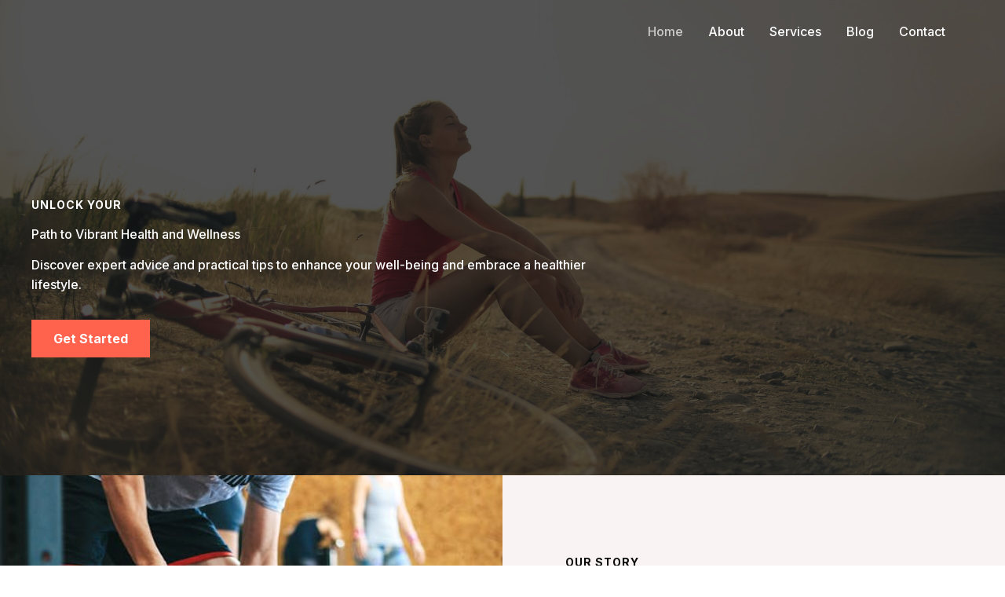

--- FILE ---
content_type: text/html; charset=utf-8
request_url: https://www.google.com/recaptcha/api2/aframe
body_size: 266
content:
<!DOCTYPE HTML><html><head><meta http-equiv="content-type" content="text/html; charset=UTF-8"></head><body><script nonce="Qd9o6Q6EKWo9zZJP38ptnA">/** Anti-fraud and anti-abuse applications only. See google.com/recaptcha */ try{var clients={'sodar':'https://pagead2.googlesyndication.com/pagead/sodar?'};window.addEventListener("message",function(a){try{if(a.source===window.parent){var b=JSON.parse(a.data);var c=clients[b['id']];if(c){var d=document.createElement('img');d.src=c+b['params']+'&rc='+(localStorage.getItem("rc::a")?sessionStorage.getItem("rc::b"):"");window.document.body.appendChild(d);sessionStorage.setItem("rc::e",parseInt(sessionStorage.getItem("rc::e")||0)+1);localStorage.setItem("rc::h",'1765059299995');}}}catch(b){}});window.parent.postMessage("_grecaptcha_ready", "*");}catch(b){}</script></body></html>

--- FILE ---
content_type: text/css
request_url: https://overdoseofhealth.com/wp-content/uploads/uag-plugin/assets/9000/uag-css-8995.css?ver=1755422357
body_size: 11988
content:
.wp-block-uagb-container.uagb-block-d3a06ec4 .uagb-container__shape-top svg{width: calc( 100% + 1.3px );}.wp-block-uagb-container.uagb-block-d3a06ec4 .uagb-container__shape.uagb-container__shape-top .uagb-container__shape-fill{fill: rgba(51,51,51,1);}.wp-block-uagb-container.uagb-block-d3a06ec4 .uagb-container__shape-bottom svg{width: calc( 100% + 1.3px );}.wp-block-uagb-container.uagb-block-d3a06ec4 .uagb-container__shape.uagb-container__shape-bottom .uagb-container__shape-fill{fill: rgba(51,51,51,1);}.wp-block-uagb-container.uagb-block-d3a06ec4 .uagb-container__video-wrap video{opacity: 0.3;}.wp-block-uagb-container.uagb-is-root-container .uagb-block-d3a06ec4{max-width: 100%;width: 100%;}.wp-block-uagb-container.uagb-is-root-container.alignfull.uagb-block-d3a06ec4 > .uagb-container-inner-blocks-wrap{--inner-content-custom-width: min( 100%, 1200px);max-width: var(--inner-content-custom-width);width: 100%;}.wp-block-uagb-container.uagb-block-d3a06ec4.uagb-layout-grid > .uagb-container-inner-blocks-wrap{row-gap: 0px;column-gap: 80px;grid-template-columns: minmax( 1px, 1fr)  minmax( 1px, 1fr) ;grid-template-rows: minmax( 1px, 1fr) ;align-items: center;justify-items: stretch;align-content: stretch;justify-content: stretch;}.wp-block-uagb-container.uagb-block-d3a06ec4{box-shadow: 0px 0px   #00000070 ;padding-top: 100px;padding-bottom: 100px;padding-left: 40px;padding-right: 40px;margin-top:  !important;margin-bottom:  !important;overflow: visible;order: initial;border-color: inherit;background-repeat: no-repeat;background-position: 50% 50%;background-size: cover;background-attachment: scroll;background-image: url(https://overdoseofhealth.com/wp-content/uploads/2024/05/footer-cta-bg.jpg);background-clip: padding-box;}.wp-block-uagb-container.uagb-block-d3a06ec4::before{content: "";position: absolute;pointer-events: none;top: -0px;left: -0px;width: calc(100% + 0px + 0px);height: calc(100% + 0px + 0px);border-color: inherit;background: var(--ast-global-color-7);opacity: 0.7;}.uagb-block-39d5907e.wp-block-uagb-image--layout-default figure img{box-shadow: 0px 0px 0 #00000070;}.uagb-block-39d5907e.wp-block-uagb-image .wp-block-uagb-image__figure figcaption{font-style: normal;align-self: center;}.uagb-block-39d5907e.wp-block-uagb-image--layout-overlay figure img{box-shadow: 0px 0px 0 #00000070;}.uagb-block-39d5907e.wp-block-uagb-image--layout-overlay .wp-block-uagb-image--layout-overlay__color-wrapper{opacity: 0.2;}.uagb-block-39d5907e.wp-block-uagb-image--layout-overlay .wp-block-uagb-image--layout-overlay__inner{left: 15px;right: 15px;top: 15px;bottom: 15px;}.uagb-block-39d5907e.wp-block-uagb-image--layout-overlay .wp-block-uagb-image--layout-overlay__inner .uagb-image-heading{font-style: normal;color: #fff;opacity: 1;}.uagb-block-39d5907e.wp-block-uagb-image--layout-overlay .wp-block-uagb-image--layout-overlay__inner .uagb-image-heading a{color: #fff;}.uagb-block-39d5907e.wp-block-uagb-image--layout-overlay .wp-block-uagb-image--layout-overlay__inner .uagb-image-caption{opacity: 0;}.uagb-block-39d5907e.wp-block-uagb-image--layout-overlay .wp-block-uagb-image__figure:hover .wp-block-uagb-image--layout-overlay__color-wrapper{opacity: 1;}.uagb-block-39d5907e.wp-block-uagb-image .wp-block-uagb-image--layout-overlay__inner .uagb-image-separator{width: 30%;border-top-width: 2px;border-top-color: #fff;opacity: 0;}.uagb-block-39d5907e.wp-block-uagb-image .wp-block-uagb-image__figure img{object-fit: cover;width: 560px;height: 500px;}.uagb-block-39d5907e.wp-block-uagb-image .wp-block-uagb-image__figure:hover .wp-block-uagb-image--layout-overlay__inner .uagb-image-caption{opacity: 1;}.uagb-block-39d5907e.wp-block-uagb-image .wp-block-uagb-image__figure:hover .wp-block-uagb-image--layout-overlay__inner .uagb-image-separator{opacity: 1;}.uagb-block-39d5907e.wp-block-uagb-image--layout-default figure:hover img{box-shadow: 0px 0px 0 #00000070;}.uagb-block-39d5907e.wp-block-uagb-image--layout-overlay figure:hover img{box-shadow: 0px 0px 0 #00000070;}.uagb-block-92f0d55a .uagb-ifb-icon{width: 30px;line-height: 30px;}.uagb-block-92f0d55a .uagb-ifb-icon > span{font-size: 30px;width: 30px;line-height: 30px;color: #333;}.uagb-block-92f0d55a .uagb-ifb-icon svg{fill: #333;}.uagb-block-92f0d55a.uagb-infobox__content-wrap .uagb-ifb-icon-wrap svg{width: 30px;height: 30px;line-height: 30px;font-size: 30px;color: #333;fill: #333;}.uagb-block-92f0d55a .uagb-ifb-content .uagb-ifb-icon-wrap svg{line-height: 30px;font-size: 30px;color: #333;fill: #333;}.uagb-block-92f0d55a .uagb-iconbox-icon-wrap{margin: auto;display: inline-flex;align-items: center;justify-content: center;box-sizing: content-box;width: 30px;height: 30px;line-height: 30px;padding-left: 0px;padding-right: 0px;padding-top: 0px;padding-bottom: 0px;}.uagb-block-92f0d55a.uagb-infobox__content-wrap .uagb-ifb-icon-wrap > svg{padding-left: 0px;padding-right: 0px;padding-top: 0px;padding-bottom: 0px;}.uagb-block-92f0d55a.uagb-infobox__content-wrap .uagb-ifb-content .uagb-ifb-icon-wrap > svg{padding-left: 0px;padding-right: 0px;padding-top: 0px;padding-bottom: 0px;}.uagb-block-92f0d55a .uagb-ifb-content .uagb-ifb-left-title-image svg{width: 30px;line-height: 30px;font-size: 30px;color: #333;fill: #333;}.uagb-block-92f0d55a .uagb-ifb-content .uagb-ifb-right-title-image svg{width: 30px;line-height: 30px;font-size: 30px;color: #333;fill: #333;}.uagb-block-92f0d55a .uagb-infobox__content-wrap .uagb-ifb-imgicon-wrap{padding-left: 0px;padding-right: 0px;padding-top: 0px;padding-bottom: 0px;}.uagb-block-92f0d55a .uagb-infobox .uagb-ifb-image-content img{border-radius: 0px;}.uagb-block-92f0d55a.uagb-infobox__content-wrap img{padding-left: 0px;padding-right: 0px;padding-top: 0px;padding-bottom: 0px;border-radius: 0px;}.uagb-block-92f0d55a.uagb-infobox__content-wrap .uagb-ifb-content .uagb-ifb-right-title-image > img{padding-left: 0px;padding-right: 0px;padding-top: 0px;padding-bottom: 0px;border-radius: 0px;}.uagb-block-92f0d55a.uagb-infobox__content-wrap .uagb-ifb-content .uagb-ifb-left-title-image > img{padding-left: 0px;padding-right: 0px;padding-top: 0px;padding-bottom: 0px;border-radius: 0px;}.uagb-block-92f0d55a.uagb-infobox__content-wrap .uagb-ifb-content > img{padding-left: 0px;padding-right: 0px;padding-top: 0px;padding-bottom: 0px;border-radius: 0px;}.uagb-block-92f0d55a .uagb-ifb-title-wrap .uagb-ifb-title-prefix{color: #ffffff;margin-bottom: 14px;margin-top: 0px;margin-left: 0px;margin-right: 0px;}.uagb-block-92f0d55a.wp-block-uagb-info-box .uagb-ifb-title{color: #ffffff;margin-bottom: 18px;margin-top: 0px;margin-left: 0px;margin-right: 0px;}.uagb-block-92f0d55a.wp-block-uagb-info-box .uagb-ifb-desc{color: #ffffff;margin-bottom: 38px;margin-top: 0px;margin-left: 0px;margin-right: 0px;}.uagb-block-92f0d55a .uagb-ifb-separator{width: 30%;border-top-width: 2px;border-top-color: #333;border-top-style: solid;margin-bottom: 0px;}.uagb-block-92f0d55a .uagb-infobox__content-wrap .uagb-ifb-separator{width: 30%;border-top-width: 2px;border-top-color: #333;border-top-style: solid;}.uagb-block-92f0d55a .uagb-ifb-align-icon-after{margin-left: 5px;}.uagb-block-92f0d55a .uagb-ifb-align-icon-before{margin-right: 5px;}.uagb-block-92f0d55a.uagb-infobox__content-wrap .uagb-ifb-content svg{box-sizing: content-box;}.uagb-block-92f0d55a.uagb-infobox__content-wrap .uagb-ifb-content img{box-sizing: content-box;}.uagb-block-92f0d55a .uagb-infobox__content-wrap{text-align: left;}.uagb-block-92f0d55a.uagb-infobox-icon-above-title{text-align: left;}.uagb-block-92f0d55a.uagb-infobox__content-wrap .uagb-infobox-cta-link > svg {margin-left: 5px;}.uagb-block-92f0d55a .uagb-ifb-title-prefix{text-transform: uppercase;font-weight: 700;font-size: 14px;line-height: 1.6em;letter-spacing: 1px;}[dir=rtl] .uagb-block-92f0d55a .uagb-iconbox-icon-wrap{padding-right: 0px;padding-left: 0px;}[dir=rtl] .uagb-block-92f0d55a.uagb-infobox__content-wrap .uagb-ifb-icon-wrap > svg{padding-right: 0px;padding-left: 0px;}[dir=rtl] .uagb-block-92f0d55a.uagb-infobox__content-wrap .uagb-ifb-content .uagb-ifb-icon-wrap > svg{padding-right: 0px;padding-left: 0px;}[dir=rtl] .uagb-block-92f0d55a.uagb-infobox__content-wrap img{padding-right: 0px;padding-left: 0px;}[dir=rtl] .uagb-block-92f0d55a.uagb-infobox__content-wrap .uagb-ifb-content .uagb-ifb-right-title-image > img{padding-right: 0px;padding-left: 0px;}[dir=rtl] .uagb-block-92f0d55a.uagb-infobox__content-wrap .uagb-ifb-content .uagb-ifb-left-title-image > img{padding-right: 0px;padding-left: 0px;}[dir=rtl] .uagb-block-92f0d55a.uagb-infobox__content-wrap .uagb-ifb-content > img{padding-right: 0px;padding-left: 0px;}[dir=rtl] .uagb-block-92f0d55a.uagb-infobox__content-wrap{text-align: right;}[dir=rtl] .uagb-block-92f0d55a.uagb-infobox-icon-above-title{text-align: right;}[dir=rtl] .uagb-block-92f0d55a.uagb-infobox__content-wrap .uagb-infobox-cta-link > svg{margin-right: 5px;margin-left: 0px;}@media only screen and (max-width: 976px) {.wp-block-uagb-container.uagb-is-root-container .uagb-block-d3a06ec4{width: 100%;}.wp-block-uagb-container.uagb-is-root-container.alignfull.uagb-block-d3a06ec4 > .uagb-container-inner-blocks-wrap{--inner-content-custom-width: min( 100%, 1024px);max-width: var(--inner-content-custom-width);width: 100%;}.wp-block-uagb-container.uagb-block-d3a06ec4.uagb-layout-grid > .uagb-container-inner-blocks-wrap{column-gap: 40px;grid-template-columns: minmax( 1px, 1fr)  minmax( 1px, 1fr) ;grid-template-rows: minmax( 1px, 1fr) ;align-items: stretch;justify-items: stretch;align-content: stretch;justify-content: stretch;}.wp-block-uagb-container.uagb-block-d3a06ec4{padding-top: 80px;padding-bottom: 80px;padding-left: 32px;padding-right: 32px;margin-top:  !important;margin-bottom:  !important;order: initial;background-image: url(https://overdoseofhealth.com/wp-content/uploads/2024/05/footer-cta-bg.jpg);background-clip: padding-box;}.wp-block-uagb-container.uagb-block-d3a06ec4::before{top: -0px;left: -0px;width: calc(100% + 0px + 0px);height: calc(100% + 0px + 0px);background: var(--ast-global-color-7);opacity: 0.7;}.uagb-block-39d5907e.wp-block-uagb-image .wp-block-uagb-image__figure img{object-fit: cover;width: 332px;height: 400px;}.uagb-block-92f0d55a .uagb-ifb-title-wrap .uagb-ifb-title-prefix{margin-bottom: 12px;margin-top: 0px;margin-left: 0px;margin-right: 0px;}.uagb-block-92f0d55a.wp-block-uagb-info-box .uagb-ifb-title{margin-bottom: 12px;margin-top: 0px;margin-left: 0px;margin-right: 0px;}.uagb-block-92f0d55a.wp-block-uagb-info-box .uagb-ifb-desc{margin-bottom: 24px;margin-top: 0px;margin-left: 0px;margin-right: 0px;}.uagb-block-92f0d55a.uagb-infobox__content-wrap .uagb-ifb-icon-wrap > svg{width: 30px;height: 30px;line-height: 30px;font-size: 30px;}.uagb-block-92f0d55a.uagb-infobox__content-wrap .uagb-ifb-content .uagb-ifb-icon-wrap > svg{line-height: 30px;font-size: 30px;}.uagb-block-92f0d55a.uagb-infobox__content-wrap .uagb-ifb-content img{box-sizing: content-box;}.uagb-block-92f0d55a .uagb-ifb-icon{width: 30px;line-height: 30px;}.uagb-block-92f0d55a .uagb-ifb-icon > span{font-size: 30px;width: 30px;line-height: 30px;}.uagb-block-92f0d55a .uagb-iconbox-icon-wrap{width: 30px;height: 30px;line-height: 30px;}.uagb-block-92f0d55a .uagb-ifb-content .uagb-ifb-left-title-image > svg{width: 30px;line-height: 30px;font-size: 30px;}.uagb-block-92f0d55a .uagb-ifb-content .uagb-ifb-right-title-image > svg{width: 30px;line-height: 30px;font-size: 30px;}.uagb-block-92f0d55a.uagb-infobox__content-wrap:not(.wp-block-uagb-info-box--has-margin){padding-top: 0px;padding-right: 0px;padding-bottom: 0px;padding-left: 0px;}.uagb-block-92f0d55a.uagb-infobox__content-wrap.wp-block-uagb-info-box--has-margin .uagb-infobox-margin-wrapper{padding-top: 0px;padding-right: 0px;padding-bottom: 0px;padding-left: 0px;margin-top: 0px;margin-right: 0px;margin-bottom: 0px;margin-left: 0px;}.uagb-block-92f0d55a.uagb-infobox__content-wrap .uagb-infobox-cta-link > svg {margin-left: 5px;}.uagb-block-92f0d55a .uagb-ifb-title-prefix{font-size: 14px;line-height: 1.6em;letter-spacing: 1px;}[dir=rtl] .uagb-block-92f0d55a.uagb-infobox__content-wrap .uagb-infobox-cta-link > svg{margin-right: 5px;margin-left: 0px;}}@media only screen and (max-width: 767px) {.wp-block-uagb-container.uagb-is-root-container .uagb-block-d3a06ec4{max-width: 100%;width: 100%;}.wp-block-uagb-container.uagb-is-root-container.alignfull.uagb-block-d3a06ec4 > .uagb-container-inner-blocks-wrap{--inner-content-custom-width: min( 100%, 767px);max-width: var(--inner-content-custom-width);width: 100%;}.wp-block-uagb-container.uagb-block-d3a06ec4.uagb-layout-grid > .uagb-container-inner-blocks-wrap{row-gap: 40px;column-gap: 0px;grid-template-columns: minmax( 1px, 1fr) ;grid-template-rows: minmax( 1px, 1fr) ;align-items: stretch;justify-items: stretch;align-content: stretch;justify-content: stretch;}.wp-block-uagb-container.uagb-block-d3a06ec4{padding-top: 64px;padding-bottom: 64px;padding-left: 24px;padding-right: 24px;margin-top:  !important;margin-bottom:  !important;row-gap: 40px;column-gap: 0px;order: initial;background-image: url(https://overdoseofhealth.com/wp-content/uploads/2024/05/footer-cta-bg.jpg);background-clip: padding-box;}.wp-block-uagb-container.uagb-block-d3a06ec4::before{top: -0px;left: -0px;width: calc(100% + 0px + 0px);height: calc(100% + 0px + 0px);background: var(--ast-global-color-7);opacity: 0.7;}.uagb-block-39d5907e.wp-block-uagb-image .wp-block-uagb-image__figure img{object-fit: cover;width: 800px;height: 300px;}.uagb-block-92f0d55a .uagb-ifb-title-wrap .uagb-ifb-title-prefix{margin-bottom: 10px;margin-top: 0px;margin-left: 0px;margin-right: 0px;}.uagb-block-92f0d55a.wp-block-uagb-info-box .uagb-ifb-title{margin-bottom: 10px;margin-top: 0px;margin-left: 0px;margin-right: 0px;}.uagb-block-92f0d55a.wp-block-uagb-info-box .uagb-ifb-desc{margin-bottom: 24px;margin-top: 0px;margin-left: 0px;margin-right: 0px;}.uagb-block-92f0d55a.uagb-infobox__content-wrap .uagb-ifb-icon-wrap > svg{width: 30px;height: 30px;line-height: 30px;font-size: 30px;}.uagb-block-92f0d55a.uagb-infobox__content-wrap .uagb-ifb-content .uagb-ifb-icon-wrap > svg{line-height: 30px;font-size: 30px;}.uagb-block-92f0d55a .uagb-ifb-content .uagb-ifb-left-title-image > svg{width: 30px;line-height: 30px;font-size: 30px;}.uagb-block-92f0d55a .uagb-ifb-content .uagb-ifb-right-title-image > svg{width: 30px;line-height: 30px;font-size: 30px;}.uagb-block-92f0d55a.uagb-infobox__content-wrap .uagb-ifb-content img{box-sizing: content-box;}.uagb-block-92f0d55a .uagb-ifb-icon{width: 30px;line-height: 30px;}.uagb-block-92f0d55a .uagb-ifb-icon > span{font-size: 30px;width: 30px;line-height: 30px;}.uagb-block-92f0d55a .uagb-iconbox-icon-wrap{width: 30px;height: 30px;line-height: 30px;}.uagb-block-92f0d55a.uagb-infobox__content-wrap .uagb-infobox-cta-link > svg {margin-left: 5px;}.uagb-block-92f0d55a .uagb-ifb-title-prefix{font-size: 14px;line-height: 1.6em;letter-spacing: 1px;}[dir=rtl] .uagb-block-92f0d55a.uagb-infobox__content-wrap .uagb-infobox-cta-link > svg{margin-right: 5px;margin-left: 0px;}}.wp-block-uagb-container{display:flex;position:relative;box-sizing:border-box;transition-property:box-shadow;transition-duration:0.2s;transition-timing-function:ease}.wp-block-uagb-container .spectra-container-link-overlay{bottom:0;left:0;position:absolute;right:0;top:0;z-index:10}.wp-block-uagb-container.uagb-is-root-container{margin-left:auto;margin-right:auto}.wp-block-uagb-container.alignfull.uagb-is-root-container .uagb-container-inner-blocks-wrap{display:flex;position:relative;box-sizing:border-box;margin-left:auto !important;margin-right:auto !important}.wp-block-uagb-container .wp-block-uagb-blockquote,.wp-block-uagb-container .wp-block-spectra-pro-login,.wp-block-uagb-container .wp-block-spectra-pro-register{margin:unset}.wp-block-uagb-container .uagb-container__video-wrap{height:100%;width:100%;top:0;left:0;position:absolute;overflow:hidden;-webkit-transition:opacity 1s;-o-transition:opacity 1s;transition:opacity 1s}.wp-block-uagb-container .uagb-container__video-wrap video{max-width:100%;width:100%;height:100%;margin:0;line-height:1;border:none;display:inline-block;vertical-align:baseline;-o-object-fit:cover;object-fit:cover;background-size:cover}.wp-block-uagb-container.uagb-layout-grid{display:grid;width:100%}.wp-block-uagb-container.uagb-layout-grid>.uagb-container-inner-blocks-wrap{display:inherit;width:inherit}.wp-block-uagb-container.uagb-layout-grid>.uagb-container-inner-blocks-wrap>.wp-block-uagb-container{max-width:unset !important;width:unset !important}.wp-block-uagb-container.uagb-layout-grid>.wp-block-uagb-container{max-width:unset !important;width:unset !important}.wp-block-uagb-container.uagb-layout-grid.uagb-is-root-container{margin-left:auto;margin-right:auto}.wp-block-uagb-container.uagb-layout-grid.uagb-is-root-container>.wp-block-uagb-container{max-width:unset !important;width:unset !important}.wp-block-uagb-container.uagb-layout-grid.alignwide.uagb-is-root-container{margin-left:auto;margin-right:auto}.wp-block-uagb-container.uagb-layout-grid.alignfull.uagb-is-root-container .uagb-container-inner-blocks-wrap{display:inherit;position:relative;box-sizing:border-box;margin-left:auto !important;margin-right:auto !important}body .wp-block-uagb-container>.uagb-container-inner-blocks-wrap>*:not(.wp-block-uagb-container):not(.wp-block-uagb-column):not(.wp-block-uagb-container):not(.wp-block-uagb-section):not(.uagb-container__shape):not(.uagb-container__video-wrap):not(.wp-block-spectra-pro-register):not(.wp-block-spectra-pro-login):not(.uagb-slider-container):not(.spectra-image-gallery__control-lightbox):not(.wp-block-uagb-info-box),body .wp-block-uagb-container>.uagb-container-inner-blocks-wrap,body .wp-block-uagb-container>*:not(.wp-block-uagb-container):not(.wp-block-uagb-column):not(.wp-block-uagb-container):not(.wp-block-uagb-section):not(.uagb-container__shape):not(.uagb-container__video-wrap):not(.wp-block-spectra-pro-register):not(.wp-block-spectra-pro-login):not(.uagb-slider-container):not(.spectra-container-link-overlay):not(.spectra-image-gallery__control-lightbox):not(.wp-block-uagb-lottie):not(.uagb-faq__outer-wrap){min-width:unset !important;width:100%;position:relative}body .ast-container .wp-block-uagb-container>.uagb-container-inner-blocks-wrap>.wp-block-uagb-container>ul,body .ast-container .wp-block-uagb-container>.uagb-container-inner-blocks-wrap>.wp-block-uagb-container ol,body .ast-container .wp-block-uagb-container>.uagb-container-inner-blocks-wrap>ul,body .ast-container .wp-block-uagb-container>.uagb-container-inner-blocks-wrap ol{max-width:-webkit-fill-available;margin-block-start:0;margin-block-end:0;margin-left:20px}.ast-plain-container .editor-styles-wrapper .block-editor-block-list__layout.is-root-container .uagb-is-root-container.wp-block-uagb-container.alignwide{margin-left:auto;margin-right:auto}.uagb-container__shape{overflow:hidden;position:absolute;left:0;width:100%;line-height:0;direction:ltr}.uagb-container__shape-top{top:-3px}.uagb-container__shape-bottom{bottom:-3px}.uagb-container__shape.uagb-container__invert.uagb-container__shape-bottom,.uagb-container__shape.uagb-container__invert.uagb-container__shape-top{-webkit-transform:rotate(180deg);-ms-transform:rotate(180deg);transform:rotate(180deg)}.uagb-container__shape.uagb-container__shape-flip svg{transform:translateX(-50%) rotateY(180deg)}.uagb-container__shape svg{display:block;width:-webkit-calc(100% + 1.3px);width:calc(100% + 1.3px);position:relative;left:50%;-webkit-transform:translateX(-50%);-ms-transform:translateX(-50%);transform:translateX(-50%)}.uagb-container__shape .uagb-container__shape-fill{-webkit-transform-origin:center;-ms-transform-origin:center;transform-origin:center;-webkit-transform:rotateY(0deg);transform:rotateY(0deg)}.uagb-container__shape.uagb-container__shape-above-content{z-index:9;pointer-events:none}.nv-single-page-wrap .nv-content-wrap.entry-content .wp-block-uagb-container.alignfull{margin-left:calc(50% - 50vw);margin-right:calc(50% - 50vw)}@media only screen and (max-width: 767px){.wp-block-uagb-container .wp-block-uagb-advanced-heading{width:-webkit-fill-available}}.wp-block-uagb-image--align-none{justify-content:center}
.uagb-ifb-content>svg *{-webkit-transition:all 0.2s;-o-transition:all 0.2s;transition:all 0.2s}.uagb-ifb-content>svg,.uagb-ifb-content{display:inline-block}.uagb-ifb-content>svg{vertical-align:middle;width:inherit;height:inherit;font-style:initial}.uagb-ifb-content .uagb-ifb-icon-wrap svg{box-sizing:content-box;width:inherit;height:inherit}.uagb-ifb-button-wrapper:empty{display:none}div.uagb-ifb-button-wrapper a.uagb-infobox-cta-link,div.uagb-ifb-cta a.uagb-infobox-cta-link,.entry .entry-content a.uagb-infobox-cta-link,a.uagb-infobox-link-wrap,.entry .entry-content a.uagb-infobox-link-wrap{text-decoration:none;align-items:center}.uagb-infobox-icon-left-title.uagb-infobox-image-valign-middle .uagb-ifb-title-wrap,.uagb-infobox-icon-right-title.uagb-infobox-image-valign-middle .uagb-ifb-title-wrap,.uagb-infobox-image-valign-middle .uagb-ifb-icon-wrap,.uagb-infobox-image-valign-middle .uagb-ifb-image-content,.uagb-infobox-icon-left.uagb-infobox-image-valign-middle .uagb-ifb-content,.uagb-infobox-icon-right.uagb-infobox-image-valign-middle .uagb-ifb-content{-ms-flex-item-align:center;-webkit-align-self:center;align-self:center}.uagb-infobox-icon-left-title.uagb-infobox-image-valign-top .uagb-ifb-title-wrap,.uagb-infobox-icon-right-title.uagb-infobox-image-valign-top .uagb-ifb-title-wrap,.uagb-infobox-image-valign-top .uagb-ifb-icon-wrap,.uagb-infobox-image-valign-top .uagb-ifb-image-content,.uagb-infobox-icon-left.uagb-infobox-image-valign-top .uagb-ifb-content,.uagb-infobox-icon-right.uagb-infobox-image-valign-top .uagb-ifb-content{-webkit-align-self:self-start;align-self:self-start}.uagb-infobox-left{justify-content:flex-start;text-align:left;-webkit-box-pack:start;-ms-flex-pack:start;-webkit-justify-content:flex-start;-moz-box-pack:start}.uagb-infobox-center{justify-content:center;text-align:center;-webkit-box-pack:center;-ms-flex-pack:center;-webkit-justify-content:center;-moz-box-pack:center}.uagb-infobox-right{justify-content:flex-end;text-align:right;-webkit-box-pack:end;-ms-flex-pack:end;-webkit-justify-content:flex-end;-moz-box-pack:end}.uagb-infobox-icon-above-title.uagb-infobox__content-wrap,.uagb-infobox-icon-below-title.uagb-infobox__content-wrap{display:block;width:100%}.uagb-infobox-icon-left-title .uagb-ifb-content>svg,.uagb-infobox-icon-left .uagb-ifb-content>svg{margin-right:10px}.uagb-infobox-icon-right-title .uagb-ifb-content>svg,.uagb-infobox-icon-right .uagb-ifb-content>svg{margin-left:10px}.uagb-infobox-icon-left.uagb-infobox__content-wrap,.uagb-infobox-icon-right.uagb-infobox__content-wrap,.uagb-infobox-icon-left-title .uagb-ifb-left-title-image,.uagb-infobox-icon-right-title .uagb-ifb-right-title-image{display:-webkit-box;display:-ms-flexbox;display:-webkit-flex;display:-moz-box;display:flex;-js-display:flex}.uagb-infobox-icon-left-title .uagb-ifb-left-title-image .uagb-ifb-image-content,.uagb-infobox-icon-right-title .uagb-ifb-right-title-image .uagb-ifb-image-content,.uagb-infobox-icon-left .uagb-ifb-image-content,.uagb-infobox-icon-right .uagb-ifb-image-content{flex-shrink:0;line-height:0}.uagb-infobox-icon-left-title .uagb-ifb-left-title-image .uagb-ifb-title-wrap,.uagb-infobox-icon-right-title .uagb-ifb-right-title-image .uagb-ifb-title-wrap,.uagb-infobox-icon-left .uagb-ifb-content,.uagb-infobox-icon-right .uagb-ifb-content{flex-grow:1}.uagb-infobox-icon-right.uagb-infobox__content-wrap,.uagb-infobox-icon-right-title .uagb-ifb-right-title-image{-webkit-box-pack:end;-ms-flex-pack:end;-webkit-justify-content:flex-end;-moz-box-pack:end;justify-content:flex-end}.uagb-ifb-content img{position:relative;display:inline-block;line-height:0;width:auto;height:auto !important;max-width:100%;border-radius:inherit;-webkit-box-sizing:content-box;-moz-box-sizing:content-box;-webkit-border-radius:inherit}.uagb-infobox-module-link{position:absolute;top:0;right:0;bottom:0;left:0;z-index:4;width:100%;height:100%}.uagb-edit-mode .uagb-infobox-module-link{z-index:2}.uagb-infobox-link-icon-after{margin-right:0;margin-left:5px}.uagb-infobox-link-icon-before{margin-right:5px;margin-left:0}.uagb-infobox-link-icon{-webkit-transition:all 200ms linear;transition:all 200ms linear}.uagb-infobox__content-wrap{box-sizing:border-box;position:relative;width:100%;word-break:break-word;z-index:1}.uagb-ifb-separator{display:inline-block;margin:0;border-top-color:#333;border-top-style:solid;border-top-width:2px;line-height:0}.uagb-ifb-button-wrapper{line-height:1}.uagb-ifb-button-wrapper.uagb-ifb-button-type-text .uagb-infobox-cta-link.wp-block-button__link{background-color:unset;border:none}.uagb-ifb-button-wrapper.uagb-ifb-button-type-text .uagb-infobox-cta-link.wp-block-button__link:hover{background-color:unset;border-color:unset}.uagb-ifb-button-wrapper .uagb-infobox-cta-link{cursor:pointer}.uagb-ifb-button-wrapper .uagb-infobox-cta-link.wp-block-button__link{width:auto}.uagb-ifb-button-wrapper .wp-block-button__link svg,.uagb-ifb-button-wrapper .ast-outline-button svg{fill:currentColor}.uagb-infobox__content-wrap a{-webkit-box-shadow:none;box-shadow:none;text-decoration:none}.uagb-ifb-title-wrap{width:100%}.uagb-ifb-title{margin-block-start:0}.uagb-ifb-title-wrap .uagb-ifb-title-prefix{display:block;padding:0;margin:0}.uagb-infobox__content-wrap.uagb-infobox__content-wrap{position:relative}.uagb-ifb-content{width:100%}.uagb-infobox__content-wrap.uagb-infobox,.uagb-ifb-content,.uagb-ifb-title-wrap,.uagb-ifb-title-prefix *,svg.dashicon.dashicons-upload{z-index:1}a.uagb-infobox-link-wrap{color:inherit}.uagb-ifb-content p:empty{display:none}.uagb-infobox__content-wrap .uagb-ifb-content img{display:inline-block;max-width:100%}.uagb-infobox__content-wrap .uagb-ifb-content svg{display:inline-block}.uagb-infobox__content-wrap .uagb-ifb-icon-wrap,.uagb-infobox-icon-left .uagb-ifb-image-content,.uagb-infobox-icon-right .uagb-ifb-image-content{box-sizing:content-box}.uagb-infobox-cta-link>svg{vertical-align:middle;width:15px;height:15px;font-size:15px}.uagb-infobox-cta-link{display:inline-flex}.block-editor-page #wpwrap .uagb-infobox-cta-link svg,.uagb-infobox-cta-link svg{font-style:normal}.uagb-infobox-icon-left-title .uagb-ifb-icon-wrap,.uagb-infobox-icon-left .uagb-ifb-icon-wrap{margin-right:10px;line-height:0}.uagb-infobox-icon-right-title .uagb-ifb-icon-wrap,.uagb-infobox-icon-right .uagb-ifb-icon-wrap{margin-left:10px;line-height:0}html[dir="rtl"] .uagb-infobox-icon-left-title .uagb-ifb-icon-wrap,html[dir="rtl"] .uagb-infobox-icon-left .uagb-ifb-icon-wrap{margin-left:10px;line-height:0}html[dir="rtl"] .uagb-infobox-icon-right-title .uagb-ifb-icon-wrap,html[dir="rtl"] .uagb-infobox-icon-right .uagb-ifb-icon-wrap{margin-right:10px;line-height:0}html[dir="rtl"] .uagb-infobox-left{justify-content:flex-end;text-align:right;-webkit-box-pack:end;-ms-flex-pack:end;-webkit-justify-content:flex-end;-moz-box-pack:end}html[dir="rtl"] .uagb-infobox-right{justify-content:flex-start;text-align:left;-webkit-box-pack:start;-ms-flex-pack:start;-webkit-justify-content:flex-start;-moz-box-pack:start}.uagb-infobox-icon-left .uagb-ifb-left-right-wrap,.uagb-infobox-icon-right .uagb-ifb-left-right-wrap,.uagb-infobox-icon-left-title .uagb-ifb-left-title-image,.uagb-infobox-icon-right-title .uagb-ifb-right-title-image{display:-webkit-box;display:-ms-flexbox;display:flex}.uagb-infobox-icon-right .uagb-ifb-left-right-wrap,.uagb-infobox-icon-right-title .uagb-ifb-right-title-image{-webkit-box-pack:end;-ms-flex-pack:end;-webkit-justify-content:flex-end;-moz-box-pack:end;justify-content:flex-end}a.uagb-infbox__link-to-all{position:absolute;top:0;left:0;z-index:3;width:100%;height:100%;box-shadow:none;text-decoration:none;-webkit-box-shadow:none}@media only screen and (max-width: 976px){.uagb-infobox-stacked-tablet.uagb-infobox__content-wrap .uagb-ifb-image-content{padding:0;margin-bottom:20px}.uagb-infobox-stacked-tablet.uagb-reverse-order-tablet.uagb-infobox__content-wrap{display:-webkit-inline-box;display:-ms-inline-flexbox;display:-webkit-inline-flex;display:-moz-inline-box;display:inline-flex;flex-direction:column-reverse;-js-display:inline-flex;-webkit-box-orient:vertical;-webkit-box-direction:reverse;-ms-flex-direction:column-reverse;-webkit-flex-direction:column-reverse;-moz-box-orient:vertical;-moz-box-direction:reverse}.uagb-infobox-stacked-tablet.uagb-infobox__content-wrap .uagb-ifb-content,.uagb-infobox-stacked-tablet.uagb-infobox__content-wrap .uagb-ifb-icon-wrap,.uagb-infobox-stacked-tablet.uagb-infobox__content-wrap .uagb-ifb-image-content{display:block;width:100%;text-align:center}.uagb-infobox-stacked-tablet.uagb-infobox__content-wrap .uagb-ifb-icon-wrap,.uagb-infobox-stacked-tablet.uagb-infobox__content-wrap .uagb-ifb-image-content{margin-right:0;margin-left:0}.uagb-infobox-stacked-tablet.uagb-infobox__content-wrap{display:inline-block}.uagb-infobox-icon-left-title.uagb-infobox-stacked-tablet .uagb-ifb-image-content,.uagb-infobox-icon-left-title.uagb-infobox-stacked-tablet .uagb-ifb-icon-wrap,.uagb-infobox-icon-left.uagb-infobox-stacked-tablet .uagb-ifb-image-content,.uagb-infobox-icon-left.uagb-infobox-stacked-tablet .uagb-ifb-icon-wrap{margin-right:0}.uagb-infobox-icon-right-title.uagb-infobox-stacked-tablet .uagb-ifb-image-content,.uagb-infobox-icon-right-title.uagb-infobox-stacked-tablet .uagb-ifb-icon-wrap,.uagb-infobox-icon-right.uagb-infobox-stacked-tablet .uagb-ifb-image-content,.uagb-infobox-icon-right.uagb-infobox-stacked-tablet .uagb-ifb-icon-wrap{margin-left:0}.uagb-infobox-icon-left-title .uagb-ifb-separator{margin:10px 0}}@media screen and (max-width: 767px){.uagb-infobox-stacked-mobile.uagb-infobox__content-wrap{display:inline-block}.uagb-infobox-stacked-mobile.uagb-infobox__content-wrap .uagb-ifb-image-content,.uagb-infobox-stacked-mobile.uagb-infobox__content-wrap .uagb-ifb-icon-wrap{padding:0;margin-bottom:20px;margin-right:0;margin-left:0}.uagb-infobox-stacked-mobile.uagb-infobox__content-wrap.uagb-reverse-order-mobile{display:-webkit-inline-box;display:-ms-inline-flexbox;display:-webkit-inline-flex;display:-moz-inline-box;display:inline-flex;flex-direction:column-reverse;-js-display:inline-flex;-webkit-box-orient:vertical;-webkit-box-direction:reverse;-ms-flex-direction:column-reverse;-webkit-flex-direction:column-reverse;-moz-box-orient:vertical;-moz-box-direction:reverse}.uagb-infobox-stacked-mobile.uagb-infobox__content-wrap .uagb-ifb-image-content,.uagb-infobox-stacked-mobile.uagb-infobox__content-wrap .uagb-ifb-icon-wrap,.uagb-infobox-stacked-mobile.uagb-infobox__content-wrap .uagb-ifb-content{display:block;width:100%;text-align:center}.uagb-infobox-icon-left-title.uagb-infobox-stacked-mobile .uagb-ifb-image-content,.uagb-infobox-icon-left-title.uagb-infobox-stacked-mobile .uagb-ifb-icon-wrap,.uagb-infobox-icon-left.uagb-infobox-stacked-mobile .uagb-ifb-image-content,.uagb-infobox-icon-left.uagb-infobox-stacked-mobile .uagb-ifb-icon-wrap{margin-right:0}.uagb-infobox-icon-right-title.uagb-infobox-stacked-mobile .uagb-ifb-image-content,.uagb-infobox-icon-right-title.uagb-infobox-stacked-mobile .uagb-ifb-icon-wrap,.uagb-infobox-icon-right.uagb-infobox-stacked-mobile .uagb-ifb-image-content,.uagb-infobox-icon-right.uagb-infobox-stacked-mobile .uagb-ifb-icon-wrap{margin-left:0}.uagb-infobox-icon-left-title .uagb-ifb-separator{margin:10px 0}}.uagb-ifb-icon svg{width:inherit;height:inherit;vertical-align:middle}.uagb-ifb-button-icon{height:15px;width:15px;font-size:15px;vertical-align:middle}.uagb-ifb-button-icon svg{height:inherit;width:inherit;display:inline-block}.uagb-ifb-button-icon.uagb-ifb-align-icon-after{float:right}.uagb-ifb-cta-button{display:inline-block}.uagb-disable-link{pointer-events:none}@media only screen and (min-width: 977px){.uagb-infobox-margin-wrapper{display:flex}}.uagb-ifb-content .uagb-ifb-desc p:last-child{margin-bottom:0}
.wp-block-uagb-advanced-heading h1,.wp-block-uagb-advanced-heading h2,.wp-block-uagb-advanced-heading h3,.wp-block-uagb-advanced-heading h4,.wp-block-uagb-advanced-heading h5,.wp-block-uagb-advanced-heading h6,.wp-block-uagb-advanced-heading p,.wp-block-uagb-advanced-heading div{word-break:break-word}.wp-block-uagb-advanced-heading .uagb-heading-text{margin:0}.wp-block-uagb-advanced-heading .uagb-desc-text{margin:0}.wp-block-uagb-advanced-heading .uagb-separator{font-size:0;border-top-style:solid;display:inline-block;margin:0 0 10px 0}.wp-block-uagb-advanced-heading .uagb-highlight{color:#f78a0c;border:0;transition:all 0.3s ease}.uag-highlight-toolbar{border-left:0;border-top:0;border-bottom:0;border-radius:0;border-right-color:#1e1e1e}.uag-highlight-toolbar .components-button{border-radius:0;outline:none}.uag-highlight-toolbar .components-button.is-primary{color:#fff}
.wp-block-uagb-counter .wp-block-uagb-counter__icon,.wp-block-uagb-counter .wp-block-uagb-counter__image-wrap{display:inline-block;line-height:0}.wp-block-uagb-counter--number .wp-block-uagb-counter__number{font-size:52px;color:#3a3a3a}.wp-block-uagb-counter--number .wp-block-uagb-counter__icon{margin-bottom:10px}.wp-block-uagb-counter--bars{display:flex;flex-direction:column}.wp-block-uagb-counter--bars .wp-block-uagb-counter-bars-container{width:100%;background-color:#eaeaea}.wp-block-uagb-counter--bars .wp-block-uagb-counter-bars-container .wp-block-uagb-counter__number{width:0%;min-height:5px;text-align:right;line-height:1;white-space:nowrap;overflow:hidden;background:#007cba;display:flex;justify-content:flex-end;align-items:center}.rtl .wp-block-uagb-counter--bars .wp-block-uagb-counter-bars-container .wp-block-uagb-counter__number{flex-direction:row-reverse;justify-content:flex-start}.wp-block-uagb-counter--bars .wp-block-uagb-counter-bars-container .wp-block-uagb-counter__number>:last-child{margin-right:5px}.wp-block-uagb-counter--bars .wp-block-uagb-counter__title{margin-top:15px}.wp-block-uagb-counter--bars .wp-block-uagb-counter__number{color:#fff;padding-top:5px;padding-bottom:5px}.wp-block-uagb-counter--circle .wp-block-uagb-counter-circle-container{position:relative;display:inline-block;width:100%}.wp-block-uagb-counter--circle .wp-block-uagb-counter-circle-container .wp-block-uagb-counter__icon svg{width:30px}.wp-block-uagb-counter--circle .wp-block-uagb-counter-circle-container svg{pointer-events:none}.wp-block-uagb-counter--circle .wp-block-uagb-counter-circle-container>svg{transform:rotate(-90deg);width:100%;height:100%}.wp-block-uagb-counter--circle .wp-block-uagb-counter-circle-container>svg circle{stroke:#eaeaea;stroke-width:1em;fill:transparent}.wp-block-uagb-counter--circle .wp-block-uagb-counter-circle-container>svg .uagb-counter-circle__progress{stroke:#007cba}.wp-block-uagb-counter--circle .wp-block-uagb-counter-circle-container__content{position:absolute;left:0;right:0;top:0;bottom:0;display:flex;justify-content:center;align-items:center;flex-direction:column;z-index:1}.wp-block-uagb-counter--circle .wp-block-uagb-counter__number{margin-top:5px;font-size:52px;color:#3a3a3a}.wp-block-uagb-counter--circle .wp-block-uagb-counter__title{margin-top:5px}.wp-block-uagb-counter__icon svg{width:30px}.wp-block-uagb-counter__title{margin-top:10px;margin-bottom:17px;font-size:16px}body[class*="astra"] .wp-block-uagb-counter__title,body[class*="astra"] .wp-block-uagb-counter__number{line-height:normal}
.wp-block-uagb-image{display:flex}.wp-block-uagb-image__figure{position:relative;display:flex;flex-direction:column;max-width:100%;height:auto;margin:0}.wp-block-uagb-image__figure img{height:auto;display:flex;max-width:100%;transition:box-shadow 0.2s ease}.wp-block-uagb-image__figure>a{display:inline-block}.wp-block-uagb-image__figure figcaption{text-align:center;margin-top:0.5em;margin-bottom:1em}.wp-block-uagb-image .components-placeholder.block-editor-media-placeholder .components-placeholder__instructions{align-self:center}.wp-block-uagb-image--align-left{text-align:left}.wp-block-uagb-image--align-right{text-align:right}.wp-block-uagb-image--align-center{text-align:center}.wp-block-uagb-image--align-full .wp-block-uagb-image__figure{margin-left:calc(50% - 50vw);margin-right:calc(50% - 50vw);max-width:100vw;width:100vw;height:auto}.wp-block-uagb-image--align-full .wp-block-uagb-image__figure img{height:auto;width:100% !important}.wp-block-uagb-image--align-wide .wp-block-uagb-image__figure img{height:auto;width:100%}.wp-block-uagb-image--layout-overlay__color-wrapper{position:absolute;left:0;top:0;right:0;bottom:0;opacity:0.2;background:rgba(0,0,0,0.5);transition:opacity 0.35s ease-in-out}.wp-block-uagb-image--layout-overlay-link{position:absolute;left:0;right:0;bottom:0;top:0}.wp-block-uagb-image--layout-overlay .wp-block-uagb-image__figure:hover .wp-block-uagb-image--layout-overlay__color-wrapper{opacity:1}.wp-block-uagb-image--layout-overlay__inner{position:absolute;left:15px;right:15px;bottom:15px;top:15px;display:flex;align-items:center;justify-content:center;flex-direction:column;border-color:#fff;transition:0.35s ease-in-out}.wp-block-uagb-image--layout-overlay__inner.top-left,.wp-block-uagb-image--layout-overlay__inner.top-center,.wp-block-uagb-image--layout-overlay__inner.top-right{justify-content:flex-start}.wp-block-uagb-image--layout-overlay__inner.bottom-left,.wp-block-uagb-image--layout-overlay__inner.bottom-center,.wp-block-uagb-image--layout-overlay__inner.bottom-right{justify-content:flex-end}.wp-block-uagb-image--layout-overlay__inner.top-left,.wp-block-uagb-image--layout-overlay__inner.center-left,.wp-block-uagb-image--layout-overlay__inner.bottom-left{align-items:flex-start}.wp-block-uagb-image--layout-overlay__inner.top-right,.wp-block-uagb-image--layout-overlay__inner.center-right,.wp-block-uagb-image--layout-overlay__inner.bottom-right{align-items:flex-end}.wp-block-uagb-image--layout-overlay__inner .uagb-image-heading{color:#fff;transition:transform 0.35s, opacity 0.35s ease-in-out;transform:translate3d(0, 24px, 0);margin:0;line-height:1em}.wp-block-uagb-image--layout-overlay__inner .uagb-image-separator{width:30%;border-top-width:2px;border-top-color:#fff;border-top-style:solid;margin-bottom:10px;opacity:0;transition:transform 0.4s, opacity 0.4s ease-in-out;transform:translate3d(0, 30px, 0)}.wp-block-uagb-image--layout-overlay__inner .uagb-image-caption{opacity:0;overflow:visible;color:#fff;transition:transform 0.45s, opacity 0.45s ease-in-out;transform:translate3d(0, 35px, 0)}.wp-block-uagb-image--layout-overlay__inner:hover .uagb-image-heading,.wp-block-uagb-image--layout-overlay__inner:hover .uagb-image-separator,.wp-block-uagb-image--layout-overlay__inner:hover .uagb-image-caption{opacity:1;transform:translate3d(0, 0, 0)}.wp-block-uagb-image--effect-zoomin .wp-block-uagb-image__figure img,.wp-block-uagb-image--effect-zoomin .wp-block-uagb-image__figure .wp-block-uagb-image--layout-overlay__color-wrapper{transform:scale(1);transition:transform 0.35s ease-in-out}.wp-block-uagb-image--effect-zoomin .wp-block-uagb-image__figure:hover img,.wp-block-uagb-image--effect-zoomin .wp-block-uagb-image__figure:hover .wp-block-uagb-image--layout-overlay__color-wrapper{transform:scale(1.05)}.wp-block-uagb-image--effect-slide .wp-block-uagb-image__figure img,.wp-block-uagb-image--effect-slide .wp-block-uagb-image__figure .wp-block-uagb-image--layout-overlay__color-wrapper{width:calc(100% + 40px) !important;max-width:none !important;transform:translate3d(-40px, 0, 0);transition:transform 0.35s ease-in-out}.wp-block-uagb-image--effect-slide .wp-block-uagb-image__figure:hover img,.wp-block-uagb-image--effect-slide .wp-block-uagb-image__figure:hover .wp-block-uagb-image--layout-overlay__color-wrapper{transform:translate3d(0, 0, 0)}.wp-block-uagb-image--effect-grayscale img{filter:grayscale(0%);transition:0.35s ease-in-out}.wp-block-uagb-image--effect-grayscale:hover img{filter:grayscale(100%)}.wp-block-uagb-image--effect-blur img{filter:blur(0);transition:0.35s ease-in-out}.wp-block-uagb-image--effect-blur:hover img{filter:blur(3px)}
.wp-block-uagb-star-rating{display:flex}.wp-block-uagb-star-rating .uag-star-rating__title{margin:0}.wp-block-uagb-star-rating .uag-star-rating{display:flex;align-items:center}.wp-block-uagb-star-rating .uag-star{color:#ccd6df;display:inline-block;line-height:0.75em}
.wp-block-uagb-testimonial.uagb-slick-carousel ul.slick-dots{margin-bottom:20px}.uagb-testimonial__wrap{box-sizing:border-box}.uagb-testimonial__wrap,.uagb-testimonial__wrap *{transition:all 0.2s}.uagb-icon-wrap .uagb-icon{display:inline-block}.uagb-tm__image-content img{height:auto !important}.uagb-tm__image,.uagb-testimonial__wrap,.uagb-tm__content,.uagb-tm__text-wrap{position:relative}.uagb-tm__imgicon-style-circle .uagb-tm__image img{border-radius:100%}.uagb-tm__imgicon-style-square .uagb-tm__image img{border-radius:0%}.uagb-tm__image img,.slick-slide .uagb-tm__image img{display:inline-block;box-sizing:content-box}.uagb-tm__content{overflow:hidden;text-align:center;word-break:break-word;border-radius:inherit;display:grid}.uagb-tm__image-position-left .uagb-tm__content,.uagb-tm__image-position-right .uagb-tm__content{display:flex}.uagb-tm__meta-inner{display:inline;width:100%;line-height:1}.uagb-tm__image-position-bottom .uagb-tm__image-content,.uagb-tm__image-position-bottom .uagb-testimonial-details{display:table-cell;vertical-align:middle}.uagb-tm__image-position-bottom .uagb-tm__image-content{padding-right:10px}.uagb-tm__author-name,.uagb-tm__company{display:block}.uagb-tm__image-aligned-middle .uagb-tm__image-content{align-self:center}.uagb-tm__author-name{font-size:30px;line-height:16px}.uagb-tm__company{font-size:15px;font-style:normal;line-height:16px;color:#888}.uagb-tm__overlay{height:100%;width:100%;top:0;left:0;position:absolute;background:transparent}.uagb-tm__items{visibility:hidden}.uagb-tm__items.slick-initialized{visibility:visible}.uagb-tm__image-position-top .uagb-tm__image-content{display:flex;justify-content:center}.uagb-slick-carousel.uagb-tm__arrow-outside .slick-next{right:-45px}.uagb-slick-carousel.uagb-tm__arrow-inside .slick-prev{left:25px;z-index:1}.uagb-slick-carousel.uagb-tm__arrow-inside .slick-next{right:25px}[dir="rtl"] .uagb-tm__arrow-inside.uagb-slick-carousel .slick-prev{left:auto;right:25px}[dir="rtl"] .uagb-tm__arrow-inside.uagb-slick-carousel .slick-next{left:25px;right:auto}[dir="rtl"] .uagb-tm__arrow-outside.uagb-slick-carousel .slick-prev{right:auto;left:-45px}[dir="rtl"] .uagb-tm__arrow-outside.uagb-slick-carousel .slick-next{left:auto;right:-45px}@media (min-width: 1025px){.wp-block-uagb-testimonial.uagb-post__carousel_notset .slick-slide:last-child .uagb-testimonial__wrap{padding-right:0}.wp-block-uagb-testimonial.uagb-post__carousel_notset .slick-slide:first-child .uagb-testimonial__wrap{padding-left:0}.wp-block-uagb-testimonial.uagb-post__carousel_notset .uagb-testimonial__wrap{margin-bottom:0}}@media (max-width: 976px){.wp-block-uagb-testimonial.uagb-post__carousel_notset-tablet .uagb-testimonial__wrap{margin-bottom:0}.wp-block-uagb-testimonial.uagb-post__carousel_notset-tablet .slick-slide:last-child .uagb-testimonial__wrap{padding-right:0}.wp-block-uagb-testimonial.uagb-post__carousel_notset-tablet .slick-slide:first-child .uagb-testimonial__wrap{padding-left:0}.uagb-tm-stacked-tablet.uagb-tm__image-position-bottom .uagb-tm__image-content,.uagb-tm-stacked-tablet.uagb-tm__image-position-bottom .uagb-testimonial-details{display:block;vertical-align:middle}.uagb-tm-stacked-tablet.uagb-tm__image-position-left .uagb-tm__content,.uagb-tm-stacked-tablet.uagb-tm__image-position-right .uagb-tm__content{display:block}.uagb-tm-stacked-tablet.uagb-tm__image-position-right.uagb-tm-reverse-order-tablet .uagb-tm__content{display:inline-flex;flex-direction:column-reverse}.uagb-tm-stacked-tablet.uagb-tm__image-aligned-top .uagb-tm__image-content{display:inline-flex;align-self:center}.uagb-slick-carousel.uagb-tm__arrow-outside .slick-prev{left:-10px;z-index:1}.uagb-slick-carousel.uagb-tm__arrow-outside .slick-next{right:-10px}[dir="rtl"] .uagb-slick-carousel.uagb-tm__arrow-outside .slick-prev{left:auto;right:15px}[dir="rtl"] .uagb-slick-carousel.uagb-tm__arrow-outside .slick-next{left:15px;right:auto}}@media (max-width: 768px){.wp-block-uagb-testimonial.uagb-post__carousel_notset-mobile .uagb-testimonial__wrap{margin-bottom:0}.wp-block-uagb-testimonial.uagb-post__carousel_notset-mobile .slick-slide:last-child .uagb-testimonial__wrap{padding-right:0}.wp-block-uagb-testimonial.uagb-post__carousel_notset-mobile .slick-slide:first-child .uagb-testimonial__wrap{padding-left:0}.uagb-tm-stacked-mobile.uagb-tm__image-position-bottom .uagb-tm__image-content,.uagb-tm-stacked-mobile.uagb-tm__image-position-bottom .uagb-testimonial-details{display:block;vertical-align:middle}.uagb-tm-stacked-mobile.uagb-tm__image-position-left .uagb-tm__content,.uagb-tm-stacked-mobile.uagb-tm__image-position-right .uagb-tm__content{display:block}.uagb-tm-stacked-mobile.uagb-tm__image-position-right.uagb-tm-reverse-order-mobile .uagb-tm__content{display:inline-flex;flex-direction:column-reverse}.uagb-tm-stacked-mobile.uagb-tm__image-aligned-top .uagb-tm__image-content{display:inline-flex;align-self:center}}.entry-content .wp-block-uagb-testimonial .is-carousel ul.slick-dots{padding:unset}
.wp-block-uagb-container.uagb-block-d43d0c88 .uagb-container__shape-top svg{width: calc( 100% + 1.3px );}.wp-block-uagb-container.uagb-block-d43d0c88 .uagb-container__shape.uagb-container__shape-top .uagb-container__shape-fill{fill: rgba(51,51,51,1);}.wp-block-uagb-container.uagb-block-d43d0c88 .uagb-container__shape-bottom svg{width: calc( 100% + 1.3px );}.wp-block-uagb-container.uagb-block-d43d0c88 .uagb-container__shape.uagb-container__shape-bottom .uagb-container__shape-fill{fill: rgba(51,51,51,1);}.wp-block-uagb-container.uagb-block-d43d0c88 .uagb-container__video-wrap video{opacity: 0.3;}.wp-block-uagb-container.uagb-is-root-container .uagb-block-d43d0c88{max-width: 100%;width: 100%;}.wp-block-uagb-container.uagb-is-root-container.alignfull.uagb-block-d43d0c88 > .uagb-container-inner-blocks-wrap{--inner-content-custom-width: min( 100%, 1200px);max-width: var(--inner-content-custom-width);width: 100%;flex-direction: row;align-items: flex-start;justify-content: flex-start;flex-wrap: nowrap;row-gap: 0px;column-gap: 0px;}.wp-block-uagb-container.uagb-block-d43d0c88{box-shadow: 0px 0px   #00000070 ;padding-top: 250px;padding-bottom: 150px;padding-left: 40px;padding-right: 40px;margin-top:  !important;margin-bottom:  !important;overflow: visible;order: initial;border-color: inherit;background-repeat: no-repeat;background-position: 50% 50%;background-size: cover;background-attachment: scroll;background-image: url(https://overdoseofhealth.com/wp-content/uploads/2025/01/pexels-photo-3771836-3771836-scaled.jpg);background-clip: padding-box;row-gap: 0px;column-gap: 0px;}.wp-block-uagb-container.uagb-block-d43d0c88::before{content: "";position: absolute;pointer-events: none;top: -0px;left: -0px;width: calc(100% + 0px + 0px);height: calc(100% + 0px + 0px);border-color: inherit;background: var(--ast-global-color-7);opacity: 0.7;}.uagb-block-5c0134f2 .uagb-ifb-icon{width: 30px;line-height: 30px;}.uagb-block-5c0134f2 .uagb-ifb-icon > span{font-size: 30px;width: 30px;line-height: 30px;color: #333;}.uagb-block-5c0134f2 .uagb-ifb-icon svg{fill: #333;}.uagb-block-5c0134f2.uagb-infobox__content-wrap .uagb-ifb-icon-wrap svg{width: 30px;height: 30px;line-height: 30px;font-size: 30px;color: #333;fill: #333;}.uagb-block-5c0134f2 .uagb-ifb-content .uagb-ifb-icon-wrap svg{line-height: 30px;font-size: 30px;color: #333;fill: #333;}.uagb-block-5c0134f2 .uagb-iconbox-icon-wrap{margin: auto;display: inline-flex;align-items: center;justify-content: center;box-sizing: content-box;width: 30px;height: 30px;line-height: 30px;padding-left: 0px;padding-right: 0px;padding-top: 0px;padding-bottom: 0px;}.uagb-block-5c0134f2.uagb-infobox__content-wrap .uagb-ifb-icon-wrap > svg{padding-left: 0px;padding-right: 0px;padding-top: 0px;padding-bottom: 0px;}.uagb-block-5c0134f2.uagb-infobox__content-wrap .uagb-ifb-content .uagb-ifb-icon-wrap > svg{padding-left: 0px;padding-right: 0px;padding-top: 0px;padding-bottom: 0px;}.uagb-block-5c0134f2 .uagb-ifb-content .uagb-ifb-left-title-image svg{width: 30px;line-height: 30px;font-size: 30px;color: #333;fill: #333;}.uagb-block-5c0134f2 .uagb-ifb-content .uagb-ifb-right-title-image svg{width: 30px;line-height: 30px;font-size: 30px;color: #333;fill: #333;}.uagb-block-5c0134f2 .uagb-infobox__content-wrap .uagb-ifb-imgicon-wrap{padding-left: 0px;padding-right: 0px;padding-top: 0px;padding-bottom: 0px;}.uagb-block-5c0134f2 .uagb-infobox .uagb-ifb-image-content img{border-radius: 0px;}.uagb-block-5c0134f2.uagb-infobox__content-wrap img{padding-left: 0px;padding-right: 0px;padding-top: 0px;padding-bottom: 0px;border-radius: 0px;}.uagb-block-5c0134f2.uagb-infobox__content-wrap .uagb-ifb-content .uagb-ifb-right-title-image > img{padding-left: 0px;padding-right: 0px;padding-top: 0px;padding-bottom: 0px;border-radius: 0px;}.uagb-block-5c0134f2.uagb-infobox__content-wrap .uagb-ifb-content .uagb-ifb-left-title-image > img{padding-left: 0px;padding-right: 0px;padding-top: 0px;padding-bottom: 0px;border-radius: 0px;}.uagb-block-5c0134f2.uagb-infobox__content-wrap .uagb-ifb-content > img{padding-left: 0px;padding-right: 0px;padding-top: 0px;padding-bottom: 0px;border-radius: 0px;}.uagb-block-5c0134f2 .uagb-ifb-title-wrap .uagb-ifb-title-prefix{color: #ffffff;margin-bottom: 14px;margin-top: 0px;margin-left: 0px;margin-right: 0px;}.uagb-block-5c0134f2.wp-block-uagb-info-box .uagb-ifb-title{color: #ffffff;margin-bottom: 14px;margin-top: 0px;margin-left: 0px;margin-right: 0px;}.uagb-block-5c0134f2.wp-block-uagb-info-box .uagb-ifb-desc{color: #ffffff;margin-bottom: 32px;margin-top: 0px;margin-left: 0px;margin-right: 115px;}.uagb-block-5c0134f2 .uagb-ifb-separator{width: 30%;border-top-width: 2px;border-top-color: #333;border-top-style: solid;margin-bottom: 0px;}.uagb-block-5c0134f2 .uagb-infobox__content-wrap .uagb-ifb-separator{width: 30%;border-top-width: 2px;border-top-color: #333;border-top-style: solid;}.uagb-block-5c0134f2 .uagb-ifb-align-icon-after{margin-left: 5px;}.uagb-block-5c0134f2 .uagb-ifb-align-icon-before{margin-right: 5px;}.uagb-block-5c0134f2.uagb-infobox__content-wrap .uagb-ifb-content svg{box-sizing: content-box;}.uagb-block-5c0134f2.uagb-infobox__content-wrap .uagb-ifb-content img{box-sizing: content-box;}.uagb-block-5c0134f2 .uagb-infobox__content-wrap{text-align: left;}.uagb-block-5c0134f2.uagb-infobox-icon-above-title{text-align: left;}.uagb-block-5c0134f2.uagb-infobox__content-wrap:not(.wp-block-uagb-info-box--has-margin){padding-top: 0%;padding-right: 29%;padding-bottom: 0%;padding-left: 0%;}.uagb-block-5c0134f2.uagb-infobox__content-wrap.wp-block-uagb-info-box--has-margin .uagb-infobox-margin-wrapper{padding-top: 0%;padding-right: 29%;padding-bottom: 0%;padding-left: 0%;margin-top: 0px;margin-right: 0px;margin-bottom: 0px;margin-left: 0px;}.uagb-block-5c0134f2.uagb-infobox__content-wrap .uagb-infobox-cta-link > svg {margin-left: 5px;}.uagb-block-5c0134f2 .uagb-ifb-title-prefix{text-transform: uppercase;font-weight: 700;font-size: 14px;line-height: 1.6em;letter-spacing: 1px;}[dir=rtl] .uagb-block-5c0134f2 .uagb-iconbox-icon-wrap{padding-right: 0px;padding-left: 0px;}[dir=rtl] .uagb-block-5c0134f2.uagb-infobox__content-wrap .uagb-ifb-icon-wrap > svg{padding-right: 0px;padding-left: 0px;}[dir=rtl] .uagb-block-5c0134f2.uagb-infobox__content-wrap .uagb-ifb-content .uagb-ifb-icon-wrap > svg{padding-right: 0px;padding-left: 0px;}[dir=rtl] .uagb-block-5c0134f2.uagb-infobox__content-wrap img{padding-right: 0px;padding-left: 0px;}[dir=rtl] .uagb-block-5c0134f2.uagb-infobox__content-wrap .uagb-ifb-content .uagb-ifb-right-title-image > img{padding-right: 0px;padding-left: 0px;}[dir=rtl] .uagb-block-5c0134f2.uagb-infobox__content-wrap .uagb-ifb-content .uagb-ifb-left-title-image > img{padding-right: 0px;padding-left: 0px;}[dir=rtl] .uagb-block-5c0134f2.uagb-infobox__content-wrap .uagb-ifb-content > img{padding-right: 0px;padding-left: 0px;}[dir=rtl] .uagb-block-5c0134f2.uagb-infobox__content-wrap{text-align: right;}[dir=rtl] .uagb-block-5c0134f2.uagb-infobox-icon-above-title{text-align: right;}[dir=rtl] .uagb-block-5c0134f2.uagb-infobox__content-wrap .uagb-infobox-cta-link > svg{margin-right: 5px;margin-left: 0px;}.wp-block-uagb-container.uagb-block-4a98bd51 .uagb-container__shape-top svg{width: calc( 100% + 1.3px );}.wp-block-uagb-container.uagb-block-4a98bd51 .uagb-container__shape.uagb-container__shape-top .uagb-container__shape-fill{fill: rgba(51,51,51,1);}.wp-block-uagb-container.uagb-block-4a98bd51 .uagb-container__shape-bottom svg{width: calc( 100% + 1.3px );}.wp-block-uagb-container.uagb-block-4a98bd51 .uagb-container__shape.uagb-container__shape-bottom .uagb-container__shape-fill{fill: rgba(51,51,51,1);}.wp-block-uagb-container.uagb-block-4a98bd51 .uagb-container__video-wrap video{opacity: 1;}.wp-block-uagb-container.uagb-is-root-container .uagb-block-4a98bd51{max-width: 100%;width: 100%;}.wp-block-uagb-container.uagb-block-4a98bd51{box-shadow: 0px 0px   #00000070 ;padding-top: 0px;padding-bottom: 0px;padding-left: 0px;padding-right: 0px;margin-top:  !important;margin-bottom:  !important;overflow: visible;order: initial;border-color: inherit;background-color: var(--ast-global-color-4);;flex-direction: column;align-items: flex-end;justify-content: center;flex-wrap: nowrap;row-gap: 0px;column-gap: 0px;}.wp-block-uagb-container.uagb-block-4a98bd51::before{content: "";position: absolute;pointer-events: none;top: -0px;left: -0px;width: calc(100% + 0px + 0px);height: calc(100% + 0px + 0px);border-color: inherit;background-repeat: no-repeat;background-position: 0% 0%;background-size: 50%;background-attachment: scroll;mix-blend-mode: normal;background-image: url(https://overdoseofhealth.com/wp-content/uploads/2025/01/pexels-photo-703012-703012.jpg);;background-clip: padding-box;opacity: 1;}.wp-block-uagb-container.uagb-block-26dfe135 .uagb-container__shape-top svg{width: calc( 100% + 1.3px );}.wp-block-uagb-container.uagb-block-26dfe135 .uagb-container__shape.uagb-container__shape-top .uagb-container__shape-fill{fill: rgba(51,51,51,1);}.wp-block-uagb-container.uagb-block-26dfe135 .uagb-container__shape-bottom svg{width: calc( 100% + 1.3px );}.wp-block-uagb-container.uagb-block-26dfe135 .uagb-container__shape.uagb-container__shape-bottom .uagb-container__shape-fill{fill: rgba(51,51,51,1);}.wp-block-uagb-container.uagb-block-26dfe135 .uagb-container__video-wrap video{opacity: 1;}.wp-block-uagb-container.uagb-is-root-container .uagb-block-26dfe135{max-width: 50%;width: 100%;}.wp-block-uagb-container.uagb-is-root-container.alignfull.uagb-block-26dfe135 > .uagb-container-inner-blocks-wrap{--inner-content-custom-width: min( 100%, 1200px);max-width: var(--inner-content-custom-width);width: 100%;flex-direction: column;align-items: center;justify-content: center;flex-wrap: nowrap;row-gap: 0px;column-gap: 0px;}.wp-block-uagb-container.uagb-block-26dfe135{box-shadow: 0px 0px   #00000070 ;padding-top: 0px;padding-bottom: 0px;padding-left: 0px;padding-right: 0px;margin-top:  !important;margin-bottom:  !important;overflow: visible;order: initial;border-color: inherit;background-color: var(--ast-global-color-4);;flex-direction: column;align-items: center;justify-content: center;flex-wrap: nowrap;row-gap: 0px;column-gap: 0px;}.uagb-block-d0a3b503 .uagb-ifb-icon{width: 30px;line-height: 30px;}.uagb-block-d0a3b503 .uagb-ifb-icon > span{font-size: 30px;width: 30px;line-height: 30px;color: #333;}.uagb-block-d0a3b503 .uagb-ifb-icon svg{fill: #333;}.uagb-block-d0a3b503.uagb-infobox__content-wrap .uagb-ifb-icon-wrap svg{width: 30px;height: 30px;line-height: 30px;font-size: 30px;color: #333;fill: #333;}.uagb-block-d0a3b503 .uagb-ifb-content .uagb-ifb-icon-wrap svg{line-height: 30px;font-size: 30px;color: #333;fill: #333;}.uagb-block-d0a3b503 .uagb-iconbox-icon-wrap{margin: auto;display: inline-flex;align-items: center;justify-content: center;box-sizing: content-box;width: 30px;height: 30px;line-height: 30px;padding-left: 0px;padding-right: 0px;padding-top: 0px;padding-bottom: 0px;}.uagb-block-d0a3b503.uagb-infobox__content-wrap .uagb-ifb-icon-wrap > svg{padding-left: 0px;padding-right: 0px;padding-top: 0px;padding-bottom: 0px;}.uagb-block-d0a3b503.uagb-infobox__content-wrap .uagb-ifb-content .uagb-ifb-icon-wrap > svg{padding-left: 0px;padding-right: 0px;padding-top: 0px;padding-bottom: 0px;}.uagb-block-d0a3b503 .uagb-ifb-content .uagb-ifb-left-title-image svg{width: 30px;line-height: 30px;font-size: 30px;color: #333;fill: #333;}.uagb-block-d0a3b503 .uagb-ifb-content .uagb-ifb-right-title-image svg{width: 30px;line-height: 30px;font-size: 30px;color: #333;fill: #333;}.uagb-block-d0a3b503 .uagb-infobox__content-wrap .uagb-ifb-imgicon-wrap{padding-left: 0px;padding-right: 0px;padding-top: 0px;padding-bottom: 0px;}.uagb-block-d0a3b503 .uagb-infobox .uagb-ifb-image-content img{border-radius: 0px;}.uagb-block-d0a3b503.uagb-infobox__content-wrap img{padding-left: 0px;padding-right: 0px;padding-top: 0px;padding-bottom: 0px;border-radius: 0px;}.uagb-block-d0a3b503.uagb-infobox__content-wrap .uagb-ifb-content .uagb-ifb-right-title-image > img{padding-left: 0px;padding-right: 0px;padding-top: 0px;padding-bottom: 0px;border-radius: 0px;}.uagb-block-d0a3b503.uagb-infobox__content-wrap .uagb-ifb-content .uagb-ifb-left-title-image > img{padding-left: 0px;padding-right: 0px;padding-top: 0px;padding-bottom: 0px;border-radius: 0px;}.uagb-block-d0a3b503.uagb-infobox__content-wrap .uagb-ifb-content > img{padding-left: 0px;padding-right: 0px;padding-top: 0px;padding-bottom: 0px;border-radius: 0px;}.uagb-block-d0a3b503 .uagb-ifb-title-wrap .uagb-ifb-title-prefix{color: var(--ast-global-color-2);margin-bottom: 14px;margin-top: 0px;margin-left: 0px;margin-right: 0px;}.uagb-block-d0a3b503.wp-block-uagb-info-box .uagb-ifb-title{margin-bottom: 14px;margin-top: 0px;margin-left: 0px;margin-right: 0px;}.uagb-block-d0a3b503.wp-block-uagb-info-box .uagb-ifb-desc{margin-bottom: 32px;margin-top: 0px;margin-left: 0px;margin-right: 0px;}.uagb-block-d0a3b503 .uagb-ifb-separator{width: 30%;border-top-width: 2px;border-top-color: #333;border-top-style: solid;margin-bottom: 0px;}.uagb-block-d0a3b503 .uagb-infobox__content-wrap .uagb-ifb-separator{width: 30%;border-top-width: 2px;border-top-color: #333;border-top-style: solid;}.uagb-block-d0a3b503 .uagb-ifb-align-icon-after{margin-left: 5px;}.uagb-block-d0a3b503 .uagb-ifb-align-icon-before{margin-right: 5px;}.uagb-block-d0a3b503.uagb-infobox__content-wrap .uagb-ifb-content svg{box-sizing: content-box;}.uagb-block-d0a3b503.uagb-infobox__content-wrap .uagb-ifb-content img{box-sizing: content-box;}.uagb-block-d0a3b503 .uagb-infobox__content-wrap{text-align: left;}.uagb-block-d0a3b503.uagb-infobox-icon-above-title{text-align: left;}.uagb-block-d0a3b503.uagb-infobox__content-wrap:not(.wp-block-uagb-info-box--has-margin){padding-top: 100px;padding-right: 150px;padding-bottom: 100px;padding-left: 80px;}.uagb-block-d0a3b503.uagb-infobox__content-wrap.wp-block-uagb-info-box--has-margin .uagb-infobox-margin-wrapper{padding-top: 100px;padding-right: 150px;padding-bottom: 100px;padding-left: 80px;margin-top: 0px;margin-right: 0px;margin-bottom: 0px;margin-left: 0px;}.uagb-block-d0a3b503.uagb-infobox__content-wrap .uagb-infobox-cta-link > svg {margin-left: 5px;}.uagb-block-d0a3b503 .uagb-ifb-title-prefix{text-transform: uppercase;font-weight: 700;font-size: 14px;line-height: 1.6em;letter-spacing: 1px;}[dir=rtl] .uagb-block-d0a3b503 .uagb-iconbox-icon-wrap{padding-right: 0px;padding-left: 0px;}[dir=rtl] .uagb-block-d0a3b503.uagb-infobox__content-wrap .uagb-ifb-icon-wrap > svg{padding-right: 0px;padding-left: 0px;}[dir=rtl] .uagb-block-d0a3b503.uagb-infobox__content-wrap .uagb-ifb-content .uagb-ifb-icon-wrap > svg{padding-right: 0px;padding-left: 0px;}[dir=rtl] .uagb-block-d0a3b503.uagb-infobox__content-wrap img{padding-right: 0px;padding-left: 0px;}[dir=rtl] .uagb-block-d0a3b503.uagb-infobox__content-wrap .uagb-ifb-content .uagb-ifb-right-title-image > img{padding-right: 0px;padding-left: 0px;}[dir=rtl] .uagb-block-d0a3b503.uagb-infobox__content-wrap .uagb-ifb-content .uagb-ifb-left-title-image > img{padding-right: 0px;padding-left: 0px;}[dir=rtl] .uagb-block-d0a3b503.uagb-infobox__content-wrap .uagb-ifb-content > img{padding-right: 0px;padding-left: 0px;}[dir=rtl] .uagb-block-d0a3b503.uagb-infobox__content-wrap{text-align: right;}[dir=rtl] .uagb-block-d0a3b503.uagb-infobox-icon-above-title{text-align: right;}[dir=rtl] .uagb-block-d0a3b503.uagb-infobox__content-wrap .uagb-infobox-cta-link > svg{margin-right: 5px;margin-left: 0px;}.wp-block-uagb-container.uagb-block-aa1f1cef .uagb-container__shape-top svg{width: calc( 100% + 1.3px );}.wp-block-uagb-container.uagb-block-aa1f1cef .uagb-container__shape.uagb-container__shape-top .uagb-container__shape-fill{fill: rgba(51,51,51,1);}.wp-block-uagb-container.uagb-block-aa1f1cef .uagb-container__shape-bottom svg{width: calc( 100% + 1.3px );}.wp-block-uagb-container.uagb-block-aa1f1cef .uagb-container__shape.uagb-container__shape-bottom .uagb-container__shape-fill{fill: rgba(51,51,51,1);}.wp-block-uagb-container.uagb-block-aa1f1cef .uagb-container__video-wrap video{opacity: 1;}.wp-block-uagb-container.uagb-is-root-container .uagb-block-aa1f1cef{max-width: 100%;width: 100%;}.wp-block-uagb-container.uagb-is-root-container.alignfull.uagb-block-aa1f1cef > .uagb-container-inner-blocks-wrap{--inner-content-custom-width: min( 100%, 1200px);max-width: var(--inner-content-custom-width);width: 100%;flex-direction: column;align-items: center;justify-content: center;flex-wrap: nowrap;row-gap: 60px;column-gap: 0px;}.wp-block-uagb-container.uagb-block-aa1f1cef{box-shadow: 0px 0px   #00000070 ;padding-top: 100px;padding-bottom: 100px;padding-left: 40px;padding-right: 40px;margin-top:  !important;margin-bottom:  !important;overflow: visible;order: initial;border-color: inherit;background-color: var(--ast-global-color-4);;row-gap: 60px;column-gap: 0px;}.wp-block-uagb-advanced-heading.uagb-block-21d8d6d7.wp-block-uagb-advanced-heading {padding-top: 0%;padding-right: 35%;padding-bottom: 0%;padding-left: 0%;}.wp-block-uagb-advanced-heading.uagb-block-21d8d6d7.wp-block-uagb-advanced-heading .uagb-desc-text{color: var(--ast-global-color-2);margin-bottom: 14px;}.wp-block-uagb-advanced-heading.uagb-block-21d8d6d7.wp-block-uagb-advanced-heading .uagb-highlight{font-style: normal;font-weight: Default;background: #007cba;color: #fff;-webkit-text-fill-color: #fff;}.wp-block-uagb-advanced-heading.uagb-block-21d8d6d7.wp-block-uagb-advanced-heading .uagb-highlight::-moz-selection{color: #fff;background: #007cba;-webkit-text-fill-color: #fff;}.wp-block-uagb-advanced-heading.uagb-block-21d8d6d7.wp-block-uagb-advanced-heading .uagb-highlight::selection{color: #fff;background: #007cba;-webkit-text-fill-color: #fff;}.wp-block-uagb-advanced-heading.uagb-block-21d8d6d7 .uagb-heading-text{margin-bottom: 0px;}.wp-block-uagb-advanced-heading.uagb-block-21d8d6d7 .uagb-desc-text{text-transform: uppercase;font-weight: 700;font-size: 14px;line-height: 1.6em;letter-spacing: 1px;}.wp-block-uagb-container.uagb-block-cd9a64e5 .uagb-container__shape-top svg{width: calc( 100% + 1.3px );}.wp-block-uagb-container.uagb-block-cd9a64e5 .uagb-container__shape.uagb-container__shape-top .uagb-container__shape-fill{fill: rgba(51,51,51,1);}.wp-block-uagb-container.uagb-block-cd9a64e5 .uagb-container__shape-bottom svg{width: calc( 100% + 1.3px );}.wp-block-uagb-container.uagb-block-cd9a64e5 .uagb-container__shape.uagb-container__shape-bottom .uagb-container__shape-fill{fill: rgba(51,51,51,1);}.wp-block-uagb-container.uagb-block-cd9a64e5 .uagb-container__video-wrap video{opacity: 1;}.wp-block-uagb-container.uagb-is-root-container .uagb-block-cd9a64e5{max-width: 100%;width: 100%;}.wp-block-uagb-container.uagb-is-root-container.alignfull.uagb-block-cd9a64e5 > .uagb-container-inner-blocks-wrap{--inner-content-custom-width: min( 100%, 1200px);max-width: var(--inner-content-custom-width);width: 100%;}.wp-block-uagb-container.uagb-block-cd9a64e5.uagb-layout-grid{row-gap: 10px;column-gap: 10px;grid-template-columns: minmax( 1px, 1fr)  minmax( 1px, 1fr) ;grid-template-rows: minmax( 1px, 1fr) ;align-items: stretch;justify-items: stretch;align-content: stretch;justify-content: stretch;}.wp-block-uagb-container.uagb-block-cd9a64e5{box-shadow: 0px 0px   #00000070 ;padding-top: 0px;padding-bottom: 0px;padding-left: 0px;padding-right: 0px;margin-top:  !important;margin-bottom:  !important;overflow: visible;order: initial;border-color: inherit;}.wp-block-uagb-container.uagb-block-aa896450 .uagb-container__shape-top svg{width: calc( 100% + 1.3px );}.wp-block-uagb-container.uagb-block-aa896450 .uagb-container__shape.uagb-container__shape-top .uagb-container__shape-fill{fill: rgba(51,51,51,1);}.wp-block-uagb-container.uagb-block-aa896450 .uagb-container__shape-bottom svg{width: calc( 100% + 1.3px );}.wp-block-uagb-container.uagb-block-aa896450 .uagb-container__shape.uagb-container__shape-bottom .uagb-container__shape-fill{fill: rgba(51,51,51,1);}.wp-block-uagb-container.uagb-block-aa896450 .uagb-container__video-wrap video{opacity: 1;}.wp-block-uagb-container.uagb-is-root-container .uagb-block-aa896450{max-width: 50%;width: 100%;}.wp-block-uagb-container.uagb-is-root-container.alignfull.uagb-block-aa896450 > .uagb-container-inner-blocks-wrap{--inner-content-custom-width: min( 100%, 1200px);max-width: var(--inner-content-custom-width);width: 100%;}.wp-block-uagb-container.uagb-block-aa896450.uagb-layout-grid{row-gap: 0px;column-gap: 30px;grid-template-columns: minmax( 1px, 15%)  minmax( 1px, 1fr) ;grid-template-rows: minmax( 1px, 1fr) ;align-items: stretch;justify-items: stretch;align-content: stretch;justify-content: stretch;}.wp-block-uagb-container.uagb-block-aa896450{box-shadow: 0px 0px   #00000070 ;padding-top: 40px;padding-bottom: 40px;padding-left: 40px;padding-right: 40px;margin-top:  !important;margin-bottom:  !important;overflow: visible;order: initial;border-color: inherit;background-color: var(--ast-global-color-5);;}.wp-block-uagb-advanced-heading.uagb-block-030e9aae.wp-block-uagb-advanced-heading .uagb-heading-text{color: var(--ast-global-color-6);}.wp-block-uagb-advanced-heading.uagb-block-030e9aae.wp-block-uagb-advanced-heading .uagb-desc-text{margin-bottom: 15px;}.wp-block-uagb-advanced-heading.uagb-block-030e9aae.wp-block-uagb-advanced-heading .uagb-highlight{font-style: normal;font-weight: Default;background: #007cba;color: #fff;-webkit-text-fill-color: #fff;}.wp-block-uagb-advanced-heading.uagb-block-030e9aae.wp-block-uagb-advanced-heading .uagb-highlight::-moz-selection{color: #fff;background: #007cba;-webkit-text-fill-color: #fff;}.wp-block-uagb-advanced-heading.uagb-block-030e9aae.wp-block-uagb-advanced-heading .uagb-highlight::selection{color: #fff;background: #007cba;-webkit-text-fill-color: #fff;}.uagb-block-6a400f61 .uagb-ifb-icon{width: 30px;line-height: 30px;}.uagb-block-6a400f61 .uagb-ifb-icon > span{font-size: 30px;width: 30px;line-height: 30px;color: #333;}.uagb-block-6a400f61 .uagb-ifb-icon svg{fill: #333;}.uagb-block-6a400f61.uagb-infobox__content-wrap .uagb-ifb-icon-wrap svg{width: 30px;height: 30px;line-height: 30px;font-size: 30px;color: #333;fill: #333;}.uagb-block-6a400f61 .uagb-ifb-content .uagb-ifb-icon-wrap svg{line-height: 30px;font-size: 30px;color: #333;fill: #333;}.uagb-block-6a400f61 .uagb-iconbox-icon-wrap{margin: auto;display: inline-flex;align-items: center;justify-content: center;box-sizing: content-box;width: 30px;height: 30px;line-height: 30px;padding-left: 0px;padding-right: 0px;padding-top: 0px;padding-bottom: 0px;}.uagb-block-6a400f61.uagb-infobox__content-wrap .uagb-ifb-icon-wrap > svg{padding-left: 0px;padding-right: 0px;padding-top: 0px;padding-bottom: 0px;}.uagb-block-6a400f61.uagb-infobox__content-wrap .uagb-ifb-content .uagb-ifb-icon-wrap > svg{padding-left: 0px;padding-right: 0px;padding-top: 0px;padding-bottom: 0px;}.uagb-block-6a400f61 .uagb-ifb-content .uagb-ifb-left-title-image svg{width: 30px;line-height: 30px;font-size: 30px;color: #333;fill: #333;}.uagb-block-6a400f61 .uagb-ifb-content .uagb-ifb-right-title-image svg{width: 30px;line-height: 30px;font-size: 30px;color: #333;fill: #333;}.uagb-block-6a400f61 .uagb-infobox__content-wrap .uagb-ifb-imgicon-wrap{padding-left: 0px;padding-right: 0px;padding-top: 0px;padding-bottom: 0px;}.uagb-block-6a400f61 .uagb-infobox .uagb-ifb-image-content img{border-radius: 0px;}.uagb-block-6a400f61.uagb-infobox__content-wrap img{padding-left: 0px;padding-right: 0px;padding-top: 0px;padding-bottom: 0px;border-radius: 0px;}.uagb-block-6a400f61.uagb-infobox__content-wrap .uagb-ifb-content .uagb-ifb-right-title-image > img{padding-left: 0px;padding-right: 0px;padding-top: 0px;padding-bottom: 0px;border-radius: 0px;}.uagb-block-6a400f61.uagb-infobox__content-wrap .uagb-ifb-content .uagb-ifb-left-title-image > img{padding-left: 0px;padding-right: 0px;padding-top: 0px;padding-bottom: 0px;border-radius: 0px;}.uagb-block-6a400f61.uagb-infobox__content-wrap .uagb-ifb-content > img{padding-left: 0px;padding-right: 0px;padding-top: 0px;padding-bottom: 0px;border-radius: 0px;}.uagb-block-6a400f61 .uagb-ifb-title-wrap .uagb-ifb-title-prefix{margin-bottom: 10px;margin-top: 5px;}.uagb-block-6a400f61.wp-block-uagb-info-box .uagb-ifb-title{margin-bottom: 14px;margin-top: 0px;margin-left: 0px;margin-right: 0px;}.uagb-block-6a400f61.wp-block-uagb-info-box .uagb-ifb-desc{margin-bottom: 20px;margin-top: 0px;margin-left: 0px;margin-right: 0px;}.uagb-block-6a400f61 .uagb-ifb-separator{width: 30%;border-top-width: 2px;border-top-color: #333;border-top-style: solid;margin-bottom: 0px;}.uagb-block-6a400f61 .uagb-infobox__content-wrap .uagb-ifb-separator{width: 30%;border-top-width: 2px;border-top-color: #333;border-top-style: solid;}.uagb-block-6a400f61 .uagb-ifb-align-icon-after{margin-left: 5px;}.uagb-block-6a400f61 .uagb-ifb-align-icon-before{margin-right: 5px;}.uagb-block-6a400f61.uagb-infobox__content-wrap .uagb-ifb-content svg{box-sizing: content-box;}.uagb-block-6a400f61.uagb-infobox__content-wrap .uagb-ifb-content img{box-sizing: content-box;}.uagb-block-6a400f61 .uagb-infobox__content-wrap{text-align: left;}.uagb-block-6a400f61.uagb-infobox-icon-above-title{text-align: left;}.uagb-block-6a400f61.uagb-infobox__content-wrap .uagb-infobox-cta-link > svg {margin-left: 5px;}.uagb-block-6a400f61.wp-block-uagb-info-box .wp-block-button.uagb-ifb-button-wrapper .uagb-infobox-cta-link{color: var(--ast-global-color-0);padding-top: 0px;padding-bottom: 2px;padding-left: 0px;padding-right: 0px;}.uagb-block-6a400f61.wp-block-uagb-info-box.uagb-infobox__content-wrap .wp-block-button.uagb-ifb-button-wrapper .uagb-infobox-cta-link.wp-block-button__link{color: var(--ast-global-color-0);background-color: transparent;padding-top: 0px;padding-bottom: 2px;padding-left: 0px;padding-right: 0px;border-top-width: 0px;border-left-width: 0px;border-right-width: 0px;border-bottom-width: 1px;border-top-left-radius: 0px;border-top-right-radius: 0px;border-bottom-left-radius: 0px;border-bottom-right-radius: 0px;border-color: var(--ast-global-color-0);border-style: solid;}.uagb-block-6a400f61 .uagb-ifb-button-wrapper .uagb-infobox-cta-link svg{fill: var(--ast-global-color-0);}.uagb-block-6a400f61.wp-block-uagb-info-box.uagb-infobox__content-wrap .wp-block-button.uagb-ifb-button-wrapper .uagb-infobox-cta-link.wp-block-button__link:hover{color: var(--ast-global-color-1);background-color: transparent;border-color: var(--ast-global-color-1);}.uagb-block-6a400f61 .uagb-infobox-cta-link:hover{border-color: var(--ast-global-color-1);}.uagb-block-6a400f61 .wp-block-button.uagb-ifb-button-wrapper .uagb-infobox-cta-link:hover > svg{fill: var(--ast-global-color-1);}.uagb-block-6a400f61.wp-block-uagb-info-box.uagb-infobox__content-wrap .wp-block-button.uagb-ifb-button-wrapper .uagb-infobox-cta-link.wp-block-button__link:focus{color: var(--ast-global-color-1);background-color: transparent;border-color: var(--ast-global-color-1);}.uagb-block-6a400f61 .uagb-infobox-cta-link:focus{border-color: var(--ast-global-color-1);}.uagb-block-6a400f61 .uagb-infobox-cta-link{border-top-width: 0px;border-left-width: 0px;border-right-width: 0px;border-bottom-width: 1px;border-top-left-radius: 0px;border-top-right-radius: 0px;border-bottom-left-radius: 0px;border-bottom-right-radius: 0px;border-color: var(--ast-global-color-0);border-style: solid;}[dir=rtl] .uagb-block-6a400f61 .uagb-iconbox-icon-wrap{padding-right: 0px;padding-left: 0px;}[dir=rtl] .uagb-block-6a400f61.uagb-infobox__content-wrap .uagb-ifb-icon-wrap > svg{padding-right: 0px;padding-left: 0px;}[dir=rtl] .uagb-block-6a400f61.uagb-infobox__content-wrap .uagb-ifb-content .uagb-ifb-icon-wrap > svg{padding-right: 0px;padding-left: 0px;}[dir=rtl] .uagb-block-6a400f61.uagb-infobox__content-wrap img{padding-right: 0px;padding-left: 0px;}[dir=rtl] .uagb-block-6a400f61.uagb-infobox__content-wrap .uagb-ifb-content .uagb-ifb-right-title-image > img{padding-right: 0px;padding-left: 0px;}[dir=rtl] .uagb-block-6a400f61.uagb-infobox__content-wrap .uagb-ifb-content .uagb-ifb-left-title-image > img{padding-right: 0px;padding-left: 0px;}[dir=rtl] .uagb-block-6a400f61.uagb-infobox__content-wrap .uagb-ifb-content > img{padding-right: 0px;padding-left: 0px;}[dir=rtl] .uagb-block-6a400f61.uagb-infobox__content-wrap{text-align: right;}[dir=rtl] .uagb-block-6a400f61.uagb-infobox-icon-above-title{text-align: right;}[dir=rtl] .uagb-block-6a400f61.uagb-infobox__content-wrap .uagb-infobox-cta-link > svg{margin-right: 5px;margin-left: 0px;}.wp-block-uagb-container.uagb-block-43abfb0a .uagb-container__shape-top svg{width: calc( 100% + 1.3px );}.wp-block-uagb-container.uagb-block-43abfb0a .uagb-container__shape.uagb-container__shape-top .uagb-container__shape-fill{fill: rgba(51,51,51,1);}.wp-block-uagb-container.uagb-block-43abfb0a .uagb-container__shape-bottom svg{width: calc( 100% + 1.3px );}.wp-block-uagb-container.uagb-block-43abfb0a .uagb-container__shape.uagb-container__shape-bottom .uagb-container__shape-fill{fill: rgba(51,51,51,1);}.wp-block-uagb-container.uagb-block-43abfb0a .uagb-container__video-wrap video{opacity: 1;}.wp-block-uagb-container.uagb-is-root-container .uagb-block-43abfb0a{max-width: 50%;width: 100%;}.wp-block-uagb-container.uagb-is-root-container.alignfull.uagb-block-43abfb0a > .uagb-container-inner-blocks-wrap{--inner-content-custom-width: min( 100%, 1200px);max-width: var(--inner-content-custom-width);width: 100%;}.wp-block-uagb-container.uagb-block-43abfb0a.uagb-layout-grid{row-gap: 0px;column-gap: 30px;grid-template-columns: minmax( 1px, 15%)  minmax( 1px, 1fr) ;grid-template-rows: minmax( 1px, 1fr) ;align-items: stretch;justify-items: stretch;align-content: stretch;justify-content: stretch;}.wp-block-uagb-container.uagb-block-43abfb0a{box-shadow: 0px 0px   #00000070 ;padding-top: 40px;padding-bottom: 40px;padding-left: 40px;padding-right: 40px;margin-top:  !important;margin-bottom:  !important;overflow: visible;order: initial;border-color: inherit;background-color: var(--ast-global-color-5);;}.wp-block-uagb-advanced-heading.uagb-block-0d81af66.wp-block-uagb-advanced-heading .uagb-heading-text{color: var(--ast-global-color-6);}.wp-block-uagb-advanced-heading.uagb-block-0d81af66.wp-block-uagb-advanced-heading .uagb-desc-text{margin-bottom: 15px;}.wp-block-uagb-advanced-heading.uagb-block-0d81af66.wp-block-uagb-advanced-heading .uagb-highlight{font-style: normal;font-weight: Default;background: #007cba;color: #fff;-webkit-text-fill-color: #fff;}.wp-block-uagb-advanced-heading.uagb-block-0d81af66.wp-block-uagb-advanced-heading .uagb-highlight::-moz-selection{color: #fff;background: #007cba;-webkit-text-fill-color: #fff;}.wp-block-uagb-advanced-heading.uagb-block-0d81af66.wp-block-uagb-advanced-heading .uagb-highlight::selection{color: #fff;background: #007cba;-webkit-text-fill-color: #fff;}.uagb-block-13de63c1 .uagb-ifb-icon{width: 30px;line-height: 30px;}.uagb-block-13de63c1 .uagb-ifb-icon > span{font-size: 30px;width: 30px;line-height: 30px;color: #333;}.uagb-block-13de63c1 .uagb-ifb-icon svg{fill: #333;}.uagb-block-13de63c1.uagb-infobox__content-wrap .uagb-ifb-icon-wrap svg{width: 30px;height: 30px;line-height: 30px;font-size: 30px;color: #333;fill: #333;}.uagb-block-13de63c1 .uagb-ifb-content .uagb-ifb-icon-wrap svg{line-height: 30px;font-size: 30px;color: #333;fill: #333;}.uagb-block-13de63c1 .uagb-iconbox-icon-wrap{margin: auto;display: inline-flex;align-items: center;justify-content: center;box-sizing: content-box;width: 30px;height: 30px;line-height: 30px;padding-left: 0px;padding-right: 0px;padding-top: 0px;padding-bottom: 0px;}.uagb-block-13de63c1.uagb-infobox__content-wrap .uagb-ifb-icon-wrap > svg{padding-left: 0px;padding-right: 0px;padding-top: 0px;padding-bottom: 0px;}.uagb-block-13de63c1.uagb-infobox__content-wrap .uagb-ifb-content .uagb-ifb-icon-wrap > svg{padding-left: 0px;padding-right: 0px;padding-top: 0px;padding-bottom: 0px;}.uagb-block-13de63c1 .uagb-ifb-content .uagb-ifb-left-title-image svg{width: 30px;line-height: 30px;font-size: 30px;color: #333;fill: #333;}.uagb-block-13de63c1 .uagb-ifb-content .uagb-ifb-right-title-image svg{width: 30px;line-height: 30px;font-size: 30px;color: #333;fill: #333;}.uagb-block-13de63c1 .uagb-infobox__content-wrap .uagb-ifb-imgicon-wrap{padding-left: 0px;padding-right: 0px;padding-top: 0px;padding-bottom: 0px;}.uagb-block-13de63c1 .uagb-infobox .uagb-ifb-image-content img{border-radius: 0px;}.uagb-block-13de63c1.uagb-infobox__content-wrap img{padding-left: 0px;padding-right: 0px;padding-top: 0px;padding-bottom: 0px;border-radius: 0px;}.uagb-block-13de63c1.uagb-infobox__content-wrap .uagb-ifb-content .uagb-ifb-right-title-image > img{padding-left: 0px;padding-right: 0px;padding-top: 0px;padding-bottom: 0px;border-radius: 0px;}.uagb-block-13de63c1.uagb-infobox__content-wrap .uagb-ifb-content .uagb-ifb-left-title-image > img{padding-left: 0px;padding-right: 0px;padding-top: 0px;padding-bottom: 0px;border-radius: 0px;}.uagb-block-13de63c1.uagb-infobox__content-wrap .uagb-ifb-content > img{padding-left: 0px;padding-right: 0px;padding-top: 0px;padding-bottom: 0px;border-radius: 0px;}.uagb-block-13de63c1 .uagb-ifb-title-wrap .uagb-ifb-title-prefix{margin-bottom: 10px;margin-top: 5px;}.uagb-block-13de63c1.wp-block-uagb-info-box .uagb-ifb-title{margin-bottom: 14px;margin-top: 0px;margin-left: 0px;margin-right: 0px;}.uagb-block-13de63c1.wp-block-uagb-info-box .uagb-ifb-desc{margin-bottom: 20px;margin-top: 0px;margin-left: 0px;margin-right: 0px;}.uagb-block-13de63c1 .uagb-ifb-separator{width: 30%;border-top-width: 2px;border-top-color: #333;border-top-style: solid;margin-bottom: 0px;}.uagb-block-13de63c1 .uagb-infobox__content-wrap .uagb-ifb-separator{width: 30%;border-top-width: 2px;border-top-color: #333;border-top-style: solid;}.uagb-block-13de63c1 .uagb-ifb-align-icon-after{margin-left: 5px;}.uagb-block-13de63c1 .uagb-ifb-align-icon-before{margin-right: 5px;}.uagb-block-13de63c1.uagb-infobox__content-wrap .uagb-ifb-content svg{box-sizing: content-box;}.uagb-block-13de63c1.uagb-infobox__content-wrap .uagb-ifb-content img{box-sizing: content-box;}.uagb-block-13de63c1 .uagb-infobox__content-wrap{text-align: left;}.uagb-block-13de63c1.uagb-infobox-icon-above-title{text-align: left;}.uagb-block-13de63c1.uagb-infobox__content-wrap .uagb-infobox-cta-link > svg {margin-left: 5px;}.uagb-block-13de63c1.wp-block-uagb-info-box .wp-block-button.uagb-ifb-button-wrapper .uagb-infobox-cta-link{color: var(--ast-global-color-0);padding-top: 0px;padding-bottom: 2px;padding-left: 0px;padding-right: 0px;}.uagb-block-13de63c1.wp-block-uagb-info-box.uagb-infobox__content-wrap .wp-block-button.uagb-ifb-button-wrapper .uagb-infobox-cta-link.wp-block-button__link{color: var(--ast-global-color-0);background-color: transparent;padding-top: 0px;padding-bottom: 2px;padding-left: 0px;padding-right: 0px;border-top-width: 0px;border-left-width: 0px;border-right-width: 0px;border-bottom-width: 1px;border-top-left-radius: 0px;border-top-right-radius: 0px;border-bottom-left-radius: 0px;border-bottom-right-radius: 0px;border-color: var(--ast-global-color-0);border-style: solid;}.uagb-block-13de63c1 .uagb-ifb-button-wrapper .uagb-infobox-cta-link svg{fill: var(--ast-global-color-0);}.uagb-block-13de63c1.wp-block-uagb-info-box.uagb-infobox__content-wrap .wp-block-button.uagb-ifb-button-wrapper .uagb-infobox-cta-link.wp-block-button__link:hover{color: var(--ast-global-color-1);background-color: transparent;border-color: var(--ast-global-color-1);}.uagb-block-13de63c1 .uagb-infobox-cta-link:hover{border-color: var(--ast-global-color-1);}.uagb-block-13de63c1 .wp-block-button.uagb-ifb-button-wrapper .uagb-infobox-cta-link:hover > svg{fill: var(--ast-global-color-1);}.uagb-block-13de63c1.wp-block-uagb-info-box.uagb-infobox__content-wrap .wp-block-button.uagb-ifb-button-wrapper .uagb-infobox-cta-link.wp-block-button__link:focus{color: var(--ast-global-color-1);background-color: transparent;border-color: var(--ast-global-color-1);}.uagb-block-13de63c1 .uagb-infobox-cta-link:focus{border-color: var(--ast-global-color-1);}.uagb-block-13de63c1 .uagb-infobox-cta-link{border-top-width: 0px;border-left-width: 0px;border-right-width: 0px;border-bottom-width: 1px;border-top-left-radius: 0px;border-top-right-radius: 0px;border-bottom-left-radius: 0px;border-bottom-right-radius: 0px;border-color: var(--ast-global-color-0);border-style: solid;}[dir=rtl] .uagb-block-13de63c1 .uagb-iconbox-icon-wrap{padding-right: 0px;padding-left: 0px;}[dir=rtl] .uagb-block-13de63c1.uagb-infobox__content-wrap .uagb-ifb-icon-wrap > svg{padding-right: 0px;padding-left: 0px;}[dir=rtl] .uagb-block-13de63c1.uagb-infobox__content-wrap .uagb-ifb-content .uagb-ifb-icon-wrap > svg{padding-right: 0px;padding-left: 0px;}[dir=rtl] .uagb-block-13de63c1.uagb-infobox__content-wrap img{padding-right: 0px;padding-left: 0px;}[dir=rtl] .uagb-block-13de63c1.uagb-infobox__content-wrap .uagb-ifb-content .uagb-ifb-right-title-image > img{padding-right: 0px;padding-left: 0px;}[dir=rtl] .uagb-block-13de63c1.uagb-infobox__content-wrap .uagb-ifb-content .uagb-ifb-left-title-image > img{padding-right: 0px;padding-left: 0px;}[dir=rtl] .uagb-block-13de63c1.uagb-infobox__content-wrap .uagb-ifb-content > img{padding-right: 0px;padding-left: 0px;}[dir=rtl] .uagb-block-13de63c1.uagb-infobox__content-wrap{text-align: right;}[dir=rtl] .uagb-block-13de63c1.uagb-infobox-icon-above-title{text-align: right;}[dir=rtl] .uagb-block-13de63c1.uagb-infobox__content-wrap .uagb-infobox-cta-link > svg{margin-right: 5px;margin-left: 0px;}.wp-block-uagb-container.uagb-block-27f2f640 .uagb-container__shape-top svg{width: calc( 100% + 1.3px );}.wp-block-uagb-container.uagb-block-27f2f640 .uagb-container__shape.uagb-container__shape-top .uagb-container__shape-fill{fill: rgba(51,51,51,1);}.wp-block-uagb-container.uagb-block-27f2f640 .uagb-container__shape-bottom svg{width: calc( 100% + 1.3px );}.wp-block-uagb-container.uagb-block-27f2f640 .uagb-container__shape.uagb-container__shape-bottom .uagb-container__shape-fill{fill: rgba(51,51,51,1);}.wp-block-uagb-container.uagb-block-27f2f640 .uagb-container__video-wrap video{opacity: 1;}.wp-block-uagb-container.uagb-is-root-container .uagb-block-27f2f640{max-width: 50%;width: 100%;}.wp-block-uagb-container.uagb-is-root-container.alignfull.uagb-block-27f2f640 > .uagb-container-inner-blocks-wrap{--inner-content-custom-width: min( 100%, 1200px);max-width: var(--inner-content-custom-width);width: 100%;}.wp-block-uagb-container.uagb-block-27f2f640.uagb-layout-grid{row-gap: 0px;column-gap: 30px;grid-template-columns: minmax( 1px, 15%)  minmax( 1px, 1fr) ;grid-template-rows: minmax( 1px, 1fr) ;align-items: stretch;justify-items: stretch;align-content: stretch;justify-content: stretch;}.wp-block-uagb-container.uagb-block-27f2f640{box-shadow: 0px 0px   #00000070 ;padding-top: 40px;padding-bottom: 40px;padding-left: 40px;padding-right: 40px;margin-top:  !important;margin-bottom:  !important;overflow: visible;order: initial;border-color: inherit;background-color: var(--ast-global-color-5);;}.wp-block-uagb-advanced-heading.uagb-block-bc8b8e20.wp-block-uagb-advanced-heading .uagb-heading-text{color: var(--ast-global-color-6);}.wp-block-uagb-advanced-heading.uagb-block-bc8b8e20.wp-block-uagb-advanced-heading .uagb-desc-text{margin-bottom: 15px;}.wp-block-uagb-advanced-heading.uagb-block-bc8b8e20.wp-block-uagb-advanced-heading .uagb-highlight{font-style: normal;font-weight: Default;background: #007cba;color: #fff;-webkit-text-fill-color: #fff;}.wp-block-uagb-advanced-heading.uagb-block-bc8b8e20.wp-block-uagb-advanced-heading .uagb-highlight::-moz-selection{color: #fff;background: #007cba;-webkit-text-fill-color: #fff;}.wp-block-uagb-advanced-heading.uagb-block-bc8b8e20.wp-block-uagb-advanced-heading .uagb-highlight::selection{color: #fff;background: #007cba;-webkit-text-fill-color: #fff;}.uagb-block-4eac6530 .uagb-ifb-icon{width: 30px;line-height: 30px;}.uagb-block-4eac6530 .uagb-ifb-icon > span{font-size: 30px;width: 30px;line-height: 30px;color: #333;}.uagb-block-4eac6530 .uagb-ifb-icon svg{fill: #333;}.uagb-block-4eac6530.uagb-infobox__content-wrap .uagb-ifb-icon-wrap svg{width: 30px;height: 30px;line-height: 30px;font-size: 30px;color: #333;fill: #333;}.uagb-block-4eac6530 .uagb-ifb-content .uagb-ifb-icon-wrap svg{line-height: 30px;font-size: 30px;color: #333;fill: #333;}.uagb-block-4eac6530 .uagb-iconbox-icon-wrap{margin: auto;display: inline-flex;align-items: center;justify-content: center;box-sizing: content-box;width: 30px;height: 30px;line-height: 30px;padding-left: 0px;padding-right: 0px;padding-top: 0px;padding-bottom: 0px;}.uagb-block-4eac6530.uagb-infobox__content-wrap .uagb-ifb-icon-wrap > svg{padding-left: 0px;padding-right: 0px;padding-top: 0px;padding-bottom: 0px;}.uagb-block-4eac6530.uagb-infobox__content-wrap .uagb-ifb-content .uagb-ifb-icon-wrap > svg{padding-left: 0px;padding-right: 0px;padding-top: 0px;padding-bottom: 0px;}.uagb-block-4eac6530 .uagb-ifb-content .uagb-ifb-left-title-image svg{width: 30px;line-height: 30px;font-size: 30px;color: #333;fill: #333;}.uagb-block-4eac6530 .uagb-ifb-content .uagb-ifb-right-title-image svg{width: 30px;line-height: 30px;font-size: 30px;color: #333;fill: #333;}.uagb-block-4eac6530 .uagb-infobox__content-wrap .uagb-ifb-imgicon-wrap{padding-left: 0px;padding-right: 0px;padding-top: 0px;padding-bottom: 0px;}.uagb-block-4eac6530 .uagb-infobox .uagb-ifb-image-content img{border-radius: 0px;}.uagb-block-4eac6530.uagb-infobox__content-wrap img{padding-left: 0px;padding-right: 0px;padding-top: 0px;padding-bottom: 0px;border-radius: 0px;}.uagb-block-4eac6530.uagb-infobox__content-wrap .uagb-ifb-content .uagb-ifb-right-title-image > img{padding-left: 0px;padding-right: 0px;padding-top: 0px;padding-bottom: 0px;border-radius: 0px;}.uagb-block-4eac6530.uagb-infobox__content-wrap .uagb-ifb-content .uagb-ifb-left-title-image > img{padding-left: 0px;padding-right: 0px;padding-top: 0px;padding-bottom: 0px;border-radius: 0px;}.uagb-block-4eac6530.uagb-infobox__content-wrap .uagb-ifb-content > img{padding-left: 0px;padding-right: 0px;padding-top: 0px;padding-bottom: 0px;border-radius: 0px;}.uagb-block-4eac6530 .uagb-ifb-title-wrap .uagb-ifb-title-prefix{margin-bottom: 10px;margin-top: 5px;}.uagb-block-4eac6530.wp-block-uagb-info-box .uagb-ifb-title{margin-bottom: 14px;margin-top: 0px;margin-left: 0px;margin-right: 0px;}.uagb-block-4eac6530.wp-block-uagb-info-box .uagb-ifb-desc{margin-bottom: 20px;margin-top: 0px;margin-left: 0px;margin-right: 0px;}.uagb-block-4eac6530 .uagb-ifb-separator{width: 30%;border-top-width: 2px;border-top-color: #333;border-top-style: solid;margin-bottom: 0px;}.uagb-block-4eac6530 .uagb-infobox__content-wrap .uagb-ifb-separator{width: 30%;border-top-width: 2px;border-top-color: #333;border-top-style: solid;}.uagb-block-4eac6530 .uagb-ifb-align-icon-after{margin-left: 5px;}.uagb-block-4eac6530 .uagb-ifb-align-icon-before{margin-right: 5px;}.uagb-block-4eac6530.uagb-infobox__content-wrap .uagb-ifb-content svg{box-sizing: content-box;}.uagb-block-4eac6530.uagb-infobox__content-wrap .uagb-ifb-content img{box-sizing: content-box;}.uagb-block-4eac6530 .uagb-infobox__content-wrap{text-align: left;}.uagb-block-4eac6530.uagb-infobox-icon-above-title{text-align: left;}.uagb-block-4eac6530.uagb-infobox__content-wrap .uagb-infobox-cta-link > svg {margin-left: 5px;}.uagb-block-4eac6530.wp-block-uagb-info-box .wp-block-button.uagb-ifb-button-wrapper .uagb-infobox-cta-link{color: var(--ast-global-color-0);padding-top: 0px;padding-bottom: 2px;padding-left: 0px;padding-right: 0px;}.uagb-block-4eac6530.wp-block-uagb-info-box.uagb-infobox__content-wrap .wp-block-button.uagb-ifb-button-wrapper .uagb-infobox-cta-link.wp-block-button__link{color: var(--ast-global-color-0);background-color: transparent;padding-top: 0px;padding-bottom: 2px;padding-left: 0px;padding-right: 0px;border-top-width: 0px;border-left-width: 0px;border-right-width: 0px;border-bottom-width: 1px;border-top-left-radius: 0px;border-top-right-radius: 0px;border-bottom-left-radius: 0px;border-bottom-right-radius: 0px;border-color: var(--ast-global-color-0);border-style: solid;}.uagb-block-4eac6530 .uagb-ifb-button-wrapper .uagb-infobox-cta-link svg{fill: var(--ast-global-color-0);}.uagb-block-4eac6530.wp-block-uagb-info-box.uagb-infobox__content-wrap .wp-block-button.uagb-ifb-button-wrapper .uagb-infobox-cta-link.wp-block-button__link:hover{color: var(--ast-global-color-1);background-color: transparent;border-color: var(--ast-global-color-1);}.uagb-block-4eac6530 .uagb-infobox-cta-link:hover{border-color: var(--ast-global-color-1);}.uagb-block-4eac6530 .wp-block-button.uagb-ifb-button-wrapper .uagb-infobox-cta-link:hover > svg{fill: var(--ast-global-color-1);}.uagb-block-4eac6530.wp-block-uagb-info-box.uagb-infobox__content-wrap .wp-block-button.uagb-ifb-button-wrapper .uagb-infobox-cta-link.wp-block-button__link:focus{color: var(--ast-global-color-1);background-color: transparent;border-color: var(--ast-global-color-1);}.uagb-block-4eac6530 .uagb-infobox-cta-link:focus{border-color: var(--ast-global-color-1);}.uagb-block-4eac6530 .uagb-infobox-cta-link{border-top-width: 0px;border-left-width: 0px;border-right-width: 0px;border-bottom-width: 1px;border-top-left-radius: 0px;border-top-right-radius: 0px;border-bottom-left-radius: 0px;border-bottom-right-radius: 0px;border-color: var(--ast-global-color-0);border-style: solid;}[dir=rtl] .uagb-block-4eac6530 .uagb-iconbox-icon-wrap{padding-right: 0px;padding-left: 0px;}[dir=rtl] .uagb-block-4eac6530.uagb-infobox__content-wrap .uagb-ifb-icon-wrap > svg{padding-right: 0px;padding-left: 0px;}[dir=rtl] .uagb-block-4eac6530.uagb-infobox__content-wrap .uagb-ifb-content .uagb-ifb-icon-wrap > svg{padding-right: 0px;padding-left: 0px;}[dir=rtl] .uagb-block-4eac6530.uagb-infobox__content-wrap img{padding-right: 0px;padding-left: 0px;}[dir=rtl] .uagb-block-4eac6530.uagb-infobox__content-wrap .uagb-ifb-content .uagb-ifb-right-title-image > img{padding-right: 0px;padding-left: 0px;}[dir=rtl] .uagb-block-4eac6530.uagb-infobox__content-wrap .uagb-ifb-content .uagb-ifb-left-title-image > img{padding-right: 0px;padding-left: 0px;}[dir=rtl] .uagb-block-4eac6530.uagb-infobox__content-wrap .uagb-ifb-content > img{padding-right: 0px;padding-left: 0px;}[dir=rtl] .uagb-block-4eac6530.uagb-infobox__content-wrap{text-align: right;}[dir=rtl] .uagb-block-4eac6530.uagb-infobox-icon-above-title{text-align: right;}[dir=rtl] .uagb-block-4eac6530.uagb-infobox__content-wrap .uagb-infobox-cta-link > svg{margin-right: 5px;margin-left: 0px;}.wp-block-uagb-container.uagb-block-0c99d046 .uagb-container__shape-top svg{width: calc( 100% + 1.3px );}.wp-block-uagb-container.uagb-block-0c99d046 .uagb-container__shape.uagb-container__shape-top .uagb-container__shape-fill{fill: rgba(51,51,51,1);}.wp-block-uagb-container.uagb-block-0c99d046 .uagb-container__shape-bottom svg{width: calc( 100% + 1.3px );}.wp-block-uagb-container.uagb-block-0c99d046 .uagb-container__shape.uagb-container__shape-bottom .uagb-container__shape-fill{fill: rgba(51,51,51,1);}.wp-block-uagb-container.uagb-block-0c99d046 .uagb-container__video-wrap video{opacity: 1;}.wp-block-uagb-container.uagb-is-root-container .uagb-block-0c99d046{max-width: 50%;width: 100%;}.wp-block-uagb-container.uagb-is-root-container.alignfull.uagb-block-0c99d046 > .uagb-container-inner-blocks-wrap{--inner-content-custom-width: min( 100%, 1200px);max-width: var(--inner-content-custom-width);width: 100%;}.wp-block-uagb-container.uagb-block-0c99d046.uagb-layout-grid{row-gap: 0px;column-gap: 30px;grid-template-columns: minmax( 1px, 15%)  minmax( 1px, 1fr) ;grid-template-rows: minmax( 1px, 1fr) ;align-items: stretch;justify-items: stretch;align-content: stretch;justify-content: stretch;}.wp-block-uagb-container.uagb-block-0c99d046{box-shadow: 0px 0px   #00000070 ;padding-top: 40px;padding-bottom: 40px;padding-left: 40px;padding-right: 40px;margin-top:  !important;margin-bottom:  !important;overflow: visible;order: initial;border-color: inherit;background-color: var(--ast-global-color-5);;}.wp-block-uagb-advanced-heading.uagb-block-ce14ca20.wp-block-uagb-advanced-heading .uagb-heading-text{color: var(--ast-global-color-6);}.wp-block-uagb-advanced-heading.uagb-block-ce14ca20.wp-block-uagb-advanced-heading .uagb-desc-text{margin-bottom: 15px;}.wp-block-uagb-advanced-heading.uagb-block-ce14ca20.wp-block-uagb-advanced-heading .uagb-highlight{font-style: normal;font-weight: Default;background: #007cba;color: #fff;-webkit-text-fill-color: #fff;}.wp-block-uagb-advanced-heading.uagb-block-ce14ca20.wp-block-uagb-advanced-heading .uagb-highlight::-moz-selection{color: #fff;background: #007cba;-webkit-text-fill-color: #fff;}.wp-block-uagb-advanced-heading.uagb-block-ce14ca20.wp-block-uagb-advanced-heading .uagb-highlight::selection{color: #fff;background: #007cba;-webkit-text-fill-color: #fff;}.uagb-block-ff3657d8 .uagb-ifb-icon{width: 30px;line-height: 30px;}.uagb-block-ff3657d8 .uagb-ifb-icon > span{font-size: 30px;width: 30px;line-height: 30px;color: #333;}.uagb-block-ff3657d8 .uagb-ifb-icon svg{fill: #333;}.uagb-block-ff3657d8.uagb-infobox__content-wrap .uagb-ifb-icon-wrap svg{width: 30px;height: 30px;line-height: 30px;font-size: 30px;color: #333;fill: #333;}.uagb-block-ff3657d8 .uagb-ifb-content .uagb-ifb-icon-wrap svg{line-height: 30px;font-size: 30px;color: #333;fill: #333;}.uagb-block-ff3657d8 .uagb-iconbox-icon-wrap{margin: auto;display: inline-flex;align-items: center;justify-content: center;box-sizing: content-box;width: 30px;height: 30px;line-height: 30px;padding-left: 0px;padding-right: 0px;padding-top: 0px;padding-bottom: 0px;}.uagb-block-ff3657d8.uagb-infobox__content-wrap .uagb-ifb-icon-wrap > svg{padding-left: 0px;padding-right: 0px;padding-top: 0px;padding-bottom: 0px;}.uagb-block-ff3657d8.uagb-infobox__content-wrap .uagb-ifb-content .uagb-ifb-icon-wrap > svg{padding-left: 0px;padding-right: 0px;padding-top: 0px;padding-bottom: 0px;}.uagb-block-ff3657d8 .uagb-ifb-content .uagb-ifb-left-title-image svg{width: 30px;line-height: 30px;font-size: 30px;color: #333;fill: #333;}.uagb-block-ff3657d8 .uagb-ifb-content .uagb-ifb-right-title-image svg{width: 30px;line-height: 30px;font-size: 30px;color: #333;fill: #333;}.uagb-block-ff3657d8 .uagb-infobox__content-wrap .uagb-ifb-imgicon-wrap{padding-left: 0px;padding-right: 0px;padding-top: 0px;padding-bottom: 0px;}.uagb-block-ff3657d8 .uagb-infobox .uagb-ifb-image-content img{border-radius: 0px;}.uagb-block-ff3657d8.uagb-infobox__content-wrap img{padding-left: 0px;padding-right: 0px;padding-top: 0px;padding-bottom: 0px;border-radius: 0px;}.uagb-block-ff3657d8.uagb-infobox__content-wrap .uagb-ifb-content .uagb-ifb-right-title-image > img{padding-left: 0px;padding-right: 0px;padding-top: 0px;padding-bottom: 0px;border-radius: 0px;}.uagb-block-ff3657d8.uagb-infobox__content-wrap .uagb-ifb-content .uagb-ifb-left-title-image > img{padding-left: 0px;padding-right: 0px;padding-top: 0px;padding-bottom: 0px;border-radius: 0px;}.uagb-block-ff3657d8.uagb-infobox__content-wrap .uagb-ifb-content > img{padding-left: 0px;padding-right: 0px;padding-top: 0px;padding-bottom: 0px;border-radius: 0px;}.uagb-block-ff3657d8 .uagb-ifb-title-wrap .uagb-ifb-title-prefix{margin-bottom: 10px;margin-top: 5px;}.uagb-block-ff3657d8.wp-block-uagb-info-box .uagb-ifb-title{margin-bottom: 14px;margin-top: 0px;margin-left: 0px;margin-right: 0px;}.uagb-block-ff3657d8.wp-block-uagb-info-box .uagb-ifb-desc{margin-bottom: 20px;margin-top: 0px;margin-left: 0px;margin-right: 0px;}.uagb-block-ff3657d8 .uagb-ifb-separator{width: 30%;border-top-width: 2px;border-top-color: #333;border-top-style: solid;margin-bottom: 0px;}.uagb-block-ff3657d8 .uagb-infobox__content-wrap .uagb-ifb-separator{width: 30%;border-top-width: 2px;border-top-color: #333;border-top-style: solid;}.uagb-block-ff3657d8 .uagb-ifb-align-icon-after{margin-left: 5px;}.uagb-block-ff3657d8 .uagb-ifb-align-icon-before{margin-right: 5px;}.uagb-block-ff3657d8.uagb-infobox__content-wrap .uagb-ifb-content svg{box-sizing: content-box;}.uagb-block-ff3657d8.uagb-infobox__content-wrap .uagb-ifb-content img{box-sizing: content-box;}.uagb-block-ff3657d8 .uagb-infobox__content-wrap{text-align: left;}.uagb-block-ff3657d8.uagb-infobox-icon-above-title{text-align: left;}.uagb-block-ff3657d8.uagb-infobox__content-wrap .uagb-infobox-cta-link > svg {margin-left: 5px;}.uagb-block-ff3657d8.wp-block-uagb-info-box .wp-block-button.uagb-ifb-button-wrapper .uagb-infobox-cta-link{color: var(--ast-global-color-0);padding-top: 0px;padding-bottom: 2px;padding-left: 0px;padding-right: 0px;}.uagb-block-ff3657d8.wp-block-uagb-info-box.uagb-infobox__content-wrap .wp-block-button.uagb-ifb-button-wrapper .uagb-infobox-cta-link.wp-block-button__link{color: var(--ast-global-color-0);background-color: transparent;padding-top: 0px;padding-bottom: 2px;padding-left: 0px;padding-right: 0px;border-top-width: 0px;border-left-width: 0px;border-right-width: 0px;border-bottom-width: 1px;border-top-left-radius: 0px;border-top-right-radius: 0px;border-bottom-left-radius: 0px;border-bottom-right-radius: 0px;border-color: var(--ast-global-color-0);border-style: solid;}.uagb-block-ff3657d8 .uagb-ifb-button-wrapper .uagb-infobox-cta-link svg{fill: var(--ast-global-color-0);}.uagb-block-ff3657d8.wp-block-uagb-info-box.uagb-infobox__content-wrap .wp-block-button.uagb-ifb-button-wrapper .uagb-infobox-cta-link.wp-block-button__link:hover{color: var(--ast-global-color-1);background-color: transparent;border-color: var(--ast-global-color-1);}.uagb-block-ff3657d8 .uagb-infobox-cta-link:hover{border-color: var(--ast-global-color-1);}.uagb-block-ff3657d8 .wp-block-button.uagb-ifb-button-wrapper .uagb-infobox-cta-link:hover > svg{fill: var(--ast-global-color-1);}.uagb-block-ff3657d8.wp-block-uagb-info-box.uagb-infobox__content-wrap .wp-block-button.uagb-ifb-button-wrapper .uagb-infobox-cta-link.wp-block-button__link:focus{color: var(--ast-global-color-1);background-color: transparent;border-color: var(--ast-global-color-1);}.uagb-block-ff3657d8 .uagb-infobox-cta-link:focus{border-color: var(--ast-global-color-1);}.uagb-block-ff3657d8 .uagb-infobox-cta-link{border-top-width: 0px;border-left-width: 0px;border-right-width: 0px;border-bottom-width: 1px;border-top-left-radius: 0px;border-top-right-radius: 0px;border-bottom-left-radius: 0px;border-bottom-right-radius: 0px;border-color: var(--ast-global-color-0);border-style: solid;}[dir=rtl] .uagb-block-ff3657d8 .uagb-iconbox-icon-wrap{padding-right: 0px;padding-left: 0px;}[dir=rtl] .uagb-block-ff3657d8.uagb-infobox__content-wrap .uagb-ifb-icon-wrap > svg{padding-right: 0px;padding-left: 0px;}[dir=rtl] .uagb-block-ff3657d8.uagb-infobox__content-wrap .uagb-ifb-content .uagb-ifb-icon-wrap > svg{padding-right: 0px;padding-left: 0px;}[dir=rtl] .uagb-block-ff3657d8.uagb-infobox__content-wrap img{padding-right: 0px;padding-left: 0px;}[dir=rtl] .uagb-block-ff3657d8.uagb-infobox__content-wrap .uagb-ifb-content .uagb-ifb-right-title-image > img{padding-right: 0px;padding-left: 0px;}[dir=rtl] .uagb-block-ff3657d8.uagb-infobox__content-wrap .uagb-ifb-content .uagb-ifb-left-title-image > img{padding-right: 0px;padding-left: 0px;}[dir=rtl] .uagb-block-ff3657d8.uagb-infobox__content-wrap .uagb-ifb-content > img{padding-right: 0px;padding-left: 0px;}[dir=rtl] .uagb-block-ff3657d8.uagb-infobox__content-wrap{text-align: right;}[dir=rtl] .uagb-block-ff3657d8.uagb-infobox-icon-above-title{text-align: right;}[dir=rtl] .uagb-block-ff3657d8.uagb-infobox__content-wrap .uagb-infobox-cta-link > svg{margin-right: 5px;margin-left: 0px;}.wp-block-uagb-container.uagb-block-4394c52e .uagb-container__shape-top svg{width: calc( 100% + 1.3px );}.wp-block-uagb-container.uagb-block-4394c52e .uagb-container__shape.uagb-container__shape-top .uagb-container__shape-fill{fill: rgba(51,51,51,1);}.wp-block-uagb-container.uagb-block-4394c52e .uagb-container__shape-bottom svg{width: calc( 100% + 1.3px );}.wp-block-uagb-container.uagb-block-4394c52e .uagb-container__shape.uagb-container__shape-bottom .uagb-container__shape-fill{fill: rgba(51,51,51,1);}.wp-block-uagb-container.uagb-block-4394c52e .uagb-container__video-wrap video{opacity: 0.3;}.wp-block-uagb-container.uagb-is-root-container .uagb-block-4394c52e{max-width: 100%;width: 100%;}.wp-block-uagb-container.uagb-is-root-container.alignfull.uagb-block-4394c52e > .uagb-container-inner-blocks-wrap{--inner-content-custom-width: min( 100%, 1200px);max-width: var(--inner-content-custom-width);width: 100%;flex-direction: column;align-items: center;justify-content: center;flex-wrap: nowrap;row-gap: 0px;column-gap: 0px;}.wp-block-uagb-container.uagb-block-4394c52e{box-shadow: 0px 0px   #00000070 ;padding-top: 100px;padding-bottom: 100px;padding-left: 40px;padding-right: 40px;margin-top:  !important;margin-bottom:  !important;overflow: visible;order: initial;border-color: inherit;background-repeat: no-repeat;background-position: 50% 50%;background-size: cover;background-attachment: scroll;background-image: url(https://overdoseofhealth.com/wp-content/uploads/2025/01/balance-110850_150-110850.jpg);background-clip: padding-box;row-gap: 0px;column-gap: 0px;}.wp-block-uagb-container.uagb-block-4394c52e::before{content: "";position: absolute;pointer-events: none;top: -0px;left: -0px;width: calc(100% + 0px + 0px);height: calc(100% + 0px + 0px);border-color: inherit;background: var(--ast-global-color-7);opacity: 0.7;}.uagb-block-f9153e15 .uagb-ifb-icon{width: 30px;line-height: 30px;}.uagb-block-f9153e15 .uagb-ifb-icon > span{font-size: 30px;width: 30px;line-height: 30px;color: #333;}.uagb-block-f9153e15 .uagb-ifb-icon svg{fill: #333;}.uagb-block-f9153e15.uagb-infobox__content-wrap .uagb-ifb-icon-wrap svg{width: 30px;height: 30px;line-height: 30px;font-size: 30px;color: #333;fill: #333;}.uagb-block-f9153e15 .uagb-ifb-content .uagb-ifb-icon-wrap svg{line-height: 30px;font-size: 30px;color: #333;fill: #333;}.uagb-block-f9153e15 .uagb-iconbox-icon-wrap{margin: auto;display: inline-flex;align-items: center;justify-content: center;box-sizing: content-box;width: 30px;height: 30px;line-height: 30px;padding-left: 0px;padding-right: 0px;padding-top: 0px;padding-bottom: 0px;}.uagb-block-f9153e15.uagb-infobox__content-wrap .uagb-ifb-icon-wrap > svg{padding-left: 0px;padding-right: 0px;padding-top: 0px;padding-bottom: 0px;}.uagb-block-f9153e15.uagb-infobox__content-wrap .uagb-ifb-content .uagb-ifb-icon-wrap > svg{padding-left: 0px;padding-right: 0px;padding-top: 0px;padding-bottom: 0px;}.uagb-block-f9153e15 .uagb-ifb-content .uagb-ifb-left-title-image svg{width: 30px;line-height: 30px;font-size: 30px;color: #333;fill: #333;}.uagb-block-f9153e15 .uagb-ifb-content .uagb-ifb-right-title-image svg{width: 30px;line-height: 30px;font-size: 30px;color: #333;fill: #333;}.uagb-block-f9153e15 .uagb-infobox__content-wrap .uagb-ifb-imgicon-wrap{padding-left: 0px;padding-right: 0px;padding-top: 0px;padding-bottom: 0px;}.uagb-block-f9153e15 .uagb-infobox .uagb-ifb-image-content img{border-radius: 0px;}.uagb-block-f9153e15.uagb-infobox__content-wrap img{padding-left: 0px;padding-right: 0px;padding-top: 0px;padding-bottom: 0px;border-radius: 0px;}.uagb-block-f9153e15.uagb-infobox__content-wrap .uagb-ifb-content .uagb-ifb-right-title-image > img{padding-left: 0px;padding-right: 0px;padding-top: 0px;padding-bottom: 0px;border-radius: 0px;}.uagb-block-f9153e15.uagb-infobox__content-wrap .uagb-ifb-content .uagb-ifb-left-title-image > img{padding-left: 0px;padding-right: 0px;padding-top: 0px;padding-bottom: 0px;border-radius: 0px;}.uagb-block-f9153e15.uagb-infobox__content-wrap .uagb-ifb-content > img{padding-left: 0px;padding-right: 0px;padding-top: 0px;padding-bottom: 0px;border-radius: 0px;}.uagb-block-f9153e15 .uagb-ifb-title-wrap .uagb-ifb-title-prefix{color: #ffffff;margin-bottom: 14px;margin-top: 0px;margin-left: 0px;margin-right: 0px;}.uagb-block-f9153e15.wp-block-uagb-info-box .uagb-ifb-title{color: #ffffff;margin-bottom: 14px;margin-top: 0px;margin-left: 0px;margin-right: 0px;}.uagb-block-f9153e15.wp-block-uagb-info-box .uagb-ifb-desc{color: #ffffff;margin-bottom: 32px;margin-top: 0px;margin-left: 0px;margin-right: 0px;}.uagb-block-f9153e15 .uagb-ifb-separator{width: 30%;border-top-width: 2px;border-top-color: #333;border-top-style: solid;margin-bottom: 0px;}.uagb-block-f9153e15 .uagb-infobox__content-wrap .uagb-ifb-separator{width: 30%;border-top-width: 2px;border-top-color: #333;border-top-style: solid;}.uagb-block-f9153e15 .uagb-ifb-align-icon-after{margin-left: 5px;}.uagb-block-f9153e15 .uagb-ifb-align-icon-before{margin-right: 5px;}.uagb-block-f9153e15.uagb-infobox__content-wrap .uagb-ifb-content svg{box-sizing: content-box;}.uagb-block-f9153e15.uagb-infobox__content-wrap .uagb-ifb-content img{box-sizing: content-box;}.uagb-block-f9153e15 .uagb-infobox__content-wrap{text-align: center;}.uagb-block-f9153e15.uagb-infobox-icon-above-title{text-align: center;}.uagb-block-f9153e15.uagb-infobox__content-wrap:not(.wp-block-uagb-info-box--has-margin){padding-top: 0px;padding-right: 0px;padding-bottom: 0px;padding-left: 0px;}.uagb-block-f9153e15.uagb-infobox__content-wrap.wp-block-uagb-info-box--has-margin .uagb-infobox-margin-wrapper{padding-top: 0px;padding-right: 0px;padding-bottom: 0px;padding-left: 0px;margin-top: 0px;margin-right: 0px;margin-bottom: 0px;margin-left: 0px;}.uagb-block-f9153e15.uagb-infobox__content-wrap .uagb-infobox-cta-link > svg {margin-left: 5px;}.uagb-block-f9153e15 .uagb-ifb-title-prefix{text-transform: uppercase;font-weight: 700;font-size: 14px;line-height: 1.6em;letter-spacing: 1px;}[dir=rtl] .uagb-block-f9153e15 .uagb-iconbox-icon-wrap{padding-right: 0px;padding-left: 0px;}[dir=rtl] .uagb-block-f9153e15.uagb-infobox__content-wrap .uagb-ifb-icon-wrap > svg{padding-right: 0px;padding-left: 0px;}[dir=rtl] .uagb-block-f9153e15.uagb-infobox__content-wrap .uagb-ifb-content .uagb-ifb-icon-wrap > svg{padding-right: 0px;padding-left: 0px;}[dir=rtl] .uagb-block-f9153e15.uagb-infobox__content-wrap img{padding-right: 0px;padding-left: 0px;}[dir=rtl] .uagb-block-f9153e15.uagb-infobox__content-wrap .uagb-ifb-content .uagb-ifb-right-title-image > img{padding-right: 0px;padding-left: 0px;}[dir=rtl] .uagb-block-f9153e15.uagb-infobox__content-wrap .uagb-ifb-content .uagb-ifb-left-title-image > img{padding-right: 0px;padding-left: 0px;}[dir=rtl] .uagb-block-f9153e15.uagb-infobox__content-wrap .uagb-ifb-content > img{padding-right: 0px;padding-left: 0px;}[dir=rtl] .uagb-block-f9153e15.uagb-infobox__content-wrap{text-align: center;}[dir=rtl] .uagb-block-f9153e15.uagb-infobox-icon-above-title{text-align: center;}[dir=rtl] .uagb-block-f9153e15.uagb-infobox__content-wrap .uagb-infobox-cta-link > svg{margin-right: 5px;margin-left: 0px;}.wp-block-uagb-container.uagb-block-6d9c5ae9 .uagb-container__shape-top svg{width: calc( 100% + 1.3px );}.wp-block-uagb-container.uagb-block-6d9c5ae9 .uagb-container__shape.uagb-container__shape-top .uagb-container__shape-fill{fill: rgba(51,51,51,1);}.wp-block-uagb-container.uagb-block-6d9c5ae9 .uagb-container__shape-bottom svg{width: calc( 100% + 1.3px );}.wp-block-uagb-container.uagb-block-6d9c5ae9 .uagb-container__shape.uagb-container__shape-bottom .uagb-container__shape-fill{fill: rgba(51,51,51,1);}.wp-block-uagb-container.uagb-block-6d9c5ae9 .uagb-container__video-wrap video{opacity: 1;}.wp-block-uagb-container.uagb-is-root-container .uagb-block-6d9c5ae9{max-width: 100%;width: 100%;}.wp-block-uagb-container.uagb-is-root-container.alignfull.uagb-block-6d9c5ae9 > .uagb-container-inner-blocks-wrap{--inner-content-custom-width: min( 100%, 1200px);max-width: var(--inner-content-custom-width);width: 100%;flex-direction: column;align-items: center;justify-content: center;flex-wrap: nowrap;row-gap: 60px;column-gap: 0px;}.wp-block-uagb-container.uagb-block-6d9c5ae9{box-shadow: 0px 0px   #00000070 ;padding-top: 100px;padding-bottom: 100px;padding-left: 40px;padding-right: 40px;margin-top:  !important;margin-bottom:  !important;overflow: visible;order: initial;border-color: inherit;row-gap: 60px;column-gap: 0px;}.wp-block-uagb-advanced-heading.uagb-block-d25f663e.wp-block-uagb-advanced-heading {padding-top: 0%;padding-right: 35%;padding-bottom: 0%;padding-left: 0%;}.wp-block-uagb-advanced-heading.uagb-block-d25f663e.wp-block-uagb-advanced-heading .uagb-desc-text{color: var(--ast-global-color-2);margin-bottom: 14px;}.wp-block-uagb-advanced-heading.uagb-block-d25f663e.wp-block-uagb-advanced-heading .uagb-highlight{font-style: normal;font-weight: Default;background: #007cba;color: #fff;-webkit-text-fill-color: #fff;}.wp-block-uagb-advanced-heading.uagb-block-d25f663e.wp-block-uagb-advanced-heading .uagb-highlight::-moz-selection{color: #fff;background: #007cba;-webkit-text-fill-color: #fff;}.wp-block-uagb-advanced-heading.uagb-block-d25f663e.wp-block-uagb-advanced-heading .uagb-highlight::selection{color: #fff;background: #007cba;-webkit-text-fill-color: #fff;}.wp-block-uagb-advanced-heading.uagb-block-d25f663e .uagb-heading-text{margin-bottom: 0px;}.wp-block-uagb-advanced-heading.uagb-block-d25f663e .uagb-desc-text{text-transform: uppercase;font-weight: 700;font-size: 14px;line-height: 1.6em;letter-spacing: 1px;}.wp-block-uagb-container.uagb-block-9d7114b3 .uagb-container__shape-top svg{width: calc( 100% + 1.3px );}.wp-block-uagb-container.uagb-block-9d7114b3 .uagb-container__shape.uagb-container__shape-top .uagb-container__shape-fill{fill: rgba(51,51,51,1);}.wp-block-uagb-container.uagb-block-9d7114b3 .uagb-container__shape-bottom svg{width: calc( 100% + 1.3px );}.wp-block-uagb-container.uagb-block-9d7114b3 .uagb-container__shape.uagb-container__shape-bottom .uagb-container__shape-fill{fill: rgba(51,51,51,1);}.wp-block-uagb-container.uagb-block-9d7114b3 .uagb-container__video-wrap video{opacity: 1;}.wp-block-uagb-container.uagb-is-root-container .uagb-block-9d7114b3{max-width: 100%;width: 100%;}.wp-block-uagb-container.uagb-is-root-container.alignfull.uagb-block-9d7114b3 > .uagb-container-inner-blocks-wrap{--inner-content-custom-width: min( 100%, 1200px);max-width: var(--inner-content-custom-width);width: 100%;flex-direction: row;align-items: stretch;justify-content: center;flex-wrap: nowrap;row-gap: 0px;column-gap: 80px;}.wp-block-uagb-container.uagb-block-9d7114b3{box-shadow: 0px 0px   #00000070 ;padding-top: 0px;padding-bottom: 0px;padding-left: 0px;padding-right: 0px;margin-top:  !important;margin-bottom:  !important;overflow: visible;order: initial;border-color: inherit;flex-direction: row;align-items: stretch;justify-content: center;flex-wrap: nowrap;row-gap: 0px;column-gap: 80px;}.wp-block-uagb-container.uagb-block-da6021d3 .uagb-container__shape-top svg{width: calc( 100% + 1.3px );}.wp-block-uagb-container.uagb-block-da6021d3 .uagb-container__shape.uagb-container__shape-top .uagb-container__shape-fill{fill: rgba(51,51,51,1);}.wp-block-uagb-container.uagb-block-da6021d3 .uagb-container__shape-bottom svg{width: calc( 100% + 1.3px );}.wp-block-uagb-container.uagb-block-da6021d3 .uagb-container__shape.uagb-container__shape-bottom .uagb-container__shape-fill{fill: rgba(51,51,51,1);}.wp-block-uagb-container.uagb-block-da6021d3 .uagb-container__video-wrap video{opacity: 1;}.wp-block-uagb-container.uagb-is-root-container .uagb-block-da6021d3{max-width: 30%;width: 100%;}.wp-block-uagb-container.uagb-is-root-container.alignfull.uagb-block-da6021d3 > .uagb-container-inner-blocks-wrap{--inner-content-custom-width: min( 100%, 1200px);max-width: var(--inner-content-custom-width);width: 100%;flex-direction: column;align-items: center;justify-content: flex-start;flex-wrap: nowrap;row-gap: 10px;column-gap: 0px;}.wp-block-uagb-container.uagb-block-da6021d3{box-shadow: 0px 0px   #00000070 ;padding-top: 0px;padding-bottom: 0px;padding-left: 0px;padding-right: 0px;margin-top:  !important;margin-bottom:  !important;overflow: visible;order: initial;border-color: inherit;flex-direction: column;align-items: center;justify-content: flex-start;flex-wrap: nowrap;row-gap: 10px;column-gap: 0px;}.wp-block-uagb-container.uagb-block-85e3da0d .uagb-container__shape-top svg{width: calc( 100% + 1.3px );}.wp-block-uagb-container.uagb-block-85e3da0d .uagb-container__shape.uagb-container__shape-top .uagb-container__shape-fill{fill: rgba(51,51,51,1);}.wp-block-uagb-container.uagb-block-85e3da0d .uagb-container__shape-bottom svg{width: calc( 100% + 1.3px );}.wp-block-uagb-container.uagb-block-85e3da0d .uagb-container__shape.uagb-container__shape-bottom .uagb-container__shape-fill{fill: rgba(51,51,51,1);}.wp-block-uagb-container.uagb-block-85e3da0d .uagb-container__video-wrap video{opacity: 1;}.wp-block-uagb-container.uagb-is-root-container .uagb-block-85e3da0d{max-width: 100%;width: 100%;}.wp-block-uagb-container.uagb-is-root-container.alignfull.uagb-block-85e3da0d > .uagb-container-inner-blocks-wrap{--inner-content-custom-width: min( 100%, 1200px);max-width: var(--inner-content-custom-width);width: 100%;flex-direction: column;align-items: center;justify-content: flex-start;flex-wrap: nowrap;row-gap: 0px;column-gap: 0px;}.wp-block-uagb-container.uagb-block-85e3da0d{box-shadow: 0px 0px   #00000070 ;padding-top: 40px;padding-bottom: 40px;padding-left: 40px;padding-right: 40px;margin-top:  !important;margin-bottom:  !important;overflow: visible;order: initial;border-style: none;border-color: inherit;background-color: var(--ast-global-color-4);;flex-direction: column;align-items: center;justify-content: flex-start;flex-wrap: nowrap;row-gap: 0px;column-gap: 0px;}.uagb-block-9fe039a9.wp-block-uagb-counter{text-align: left;margin-top: 0px;margin-right: 0px;margin-bottom: 0px;margin-left: 0px;padding-top: 0px;padding-right: 0px;padding-bottom: 0px;padding-left: 0px;}.uagb-block-9fe039a9.wp-block-uagb-counter .wp-block-uagb-counter__icon svg{fill: #4B4F58;width: 30px;height: 30px;}.uagb-block-9fe039a9.wp-block-uagb-counter .wp-block-uagb-counter__title{font-style: normal;color: var(--ast-global-color-3);margin-top: 0px;margin-right: 0px;margin-bottom: 0px;margin-left: 0px;}.uagb-block-9fe039a9.wp-block-uagb-counter .wp-block-uagb-counter__number{font-style: normal;font-weight: 700;font-size: 44px;line-height: 1em;color: var(--ast-global-color-2);margin-top: 0px;margin-right: 0px;margin-bottom: 10px;margin-left: 0px;}.uagb-block-9fe039a9.wp-block-uagb-counter .wp-block-uagb-counter__number .uagb-counter-block-prefix{margin-right: 0px;}.uagb-block-9fe039a9.wp-block-uagb-counter .wp-block-uagb-counter__number .uagb-counter-block-suffix{margin-left: 0px;}.uagb-block-9fe039a9.wp-block-uagb-counter--circle .wp-block-uagb-counter-circle-container{max-width: 230px;}.uagb-block-9fe039a9.wp-block-uagb-counter--circle .wp-block-uagb-counter-circle-container svg circle{stroke-width: 8px;stroke: #eaeaea;r: 111px;cx: 115px;cy: 115px;}.uagb-block-9fe039a9.wp-block-uagb-counter--circle .wp-block-uagb-counter-circle-container svg .uagb-counter-circle__progress{stroke: #007cba;stroke-dasharray: 697.43px;stroke-dashoffset: 697.43px;}.uagb-block-9fe039a9.wp-block-uagb-counter--bars{flex-direction: column;}.uagb-block-9fe039a9.wp-block-uagb-counter--bars .wp-block-uagb-counter-bars-container{background: #eaeaea;}.uagb-block-9fe039a9.wp-block-uagb-counter--bars .wp-block-uagb-counter-bars-container .wp-block-uagb-counter__number{background: #007cba;padding-top: 0px;padding-right: 0px;padding-bottom: 10px;padding-left: 0px;}.wp-block-uagb-container.uagb-block-7471f8fb .uagb-container__shape-top svg{width: calc( 100% + 1.3px );}.wp-block-uagb-container.uagb-block-7471f8fb .uagb-container__shape.uagb-container__shape-top .uagb-container__shape-fill{fill: rgba(51,51,51,1);}.wp-block-uagb-container.uagb-block-7471f8fb .uagb-container__shape-bottom svg{width: calc( 100% + 1.3px );}.wp-block-uagb-container.uagb-block-7471f8fb .uagb-container__shape.uagb-container__shape-bottom .uagb-container__shape-fill{fill: rgba(51,51,51,1);}.wp-block-uagb-container.uagb-block-7471f8fb .uagb-container__video-wrap video{opacity: 1;}.wp-block-uagb-container.uagb-is-root-container .uagb-block-7471f8fb{max-width: 100%;width: 100%;}.wp-block-uagb-container.uagb-is-root-container.alignfull.uagb-block-7471f8fb > .uagb-container-inner-blocks-wrap{--inner-content-custom-width: min( 100%, 1200px);max-width: var(--inner-content-custom-width);width: 100%;flex-direction: column;align-items: center;justify-content: flex-start;flex-wrap: nowrap;row-gap: 0px;column-gap: 0px;}.wp-block-uagb-container.uagb-block-7471f8fb{box-shadow: 0px 0px   #00000070 ;padding-top: 40px;padding-bottom: 40px;padding-left: 40px;padding-right: 40px;margin-top:  !important;margin-bottom:  !important;overflow: visible;order: initial;border-style: none;border-color: inherit;background-color: var(--ast-global-color-4);;flex-direction: column;align-items: center;justify-content: flex-start;flex-wrap: nowrap;row-gap: 0px;column-gap: 0px;}.uagb-block-f6913683.wp-block-uagb-counter{text-align: left;margin-top: 0px;margin-right: 0px;margin-bottom: 0px;margin-left: 0px;padding-top: 0px;padding-right: 0px;padding-bottom: 0px;padding-left: 0px;}.uagb-block-f6913683.wp-block-uagb-counter .wp-block-uagb-counter__icon svg{fill: #4B4F58;width: 30px;height: 30px;}.uagb-block-f6913683.wp-block-uagb-counter .wp-block-uagb-counter__title{font-style: normal;color: var(--ast-global-color-3);margin-top: 0px;margin-right: 0px;margin-bottom: 0px;margin-left: 0px;}.uagb-block-f6913683.wp-block-uagb-counter .wp-block-uagb-counter__number{font-style: normal;font-weight: 700;font-size: 44px;line-height: 1em;color: var(--ast-global-color-2);margin-top: 0px;margin-right: 0px;margin-bottom: 10px;margin-left: 0px;}.uagb-block-f6913683.wp-block-uagb-counter .wp-block-uagb-counter__number .uagb-counter-block-prefix{margin-right: 0px;}.uagb-block-f6913683.wp-block-uagb-counter .wp-block-uagb-counter__number .uagb-counter-block-suffix{margin-left: 0px;}.uagb-block-f6913683.wp-block-uagb-counter--circle .wp-block-uagb-counter-circle-container{max-width: 230px;}.uagb-block-f6913683.wp-block-uagb-counter--circle .wp-block-uagb-counter-circle-container svg circle{stroke-width: 8px;stroke: #eaeaea;r: 111px;cx: 115px;cy: 115px;}.uagb-block-f6913683.wp-block-uagb-counter--circle .wp-block-uagb-counter-circle-container svg .uagb-counter-circle__progress{stroke: #007cba;stroke-dasharray: 697.43px;stroke-dashoffset: 697.43px;}.uagb-block-f6913683.wp-block-uagb-counter--bars{flex-direction: column;}.uagb-block-f6913683.wp-block-uagb-counter--bars .wp-block-uagb-counter-bars-container{background: #eaeaea;}.uagb-block-f6913683.wp-block-uagb-counter--bars .wp-block-uagb-counter-bars-container .wp-block-uagb-counter__number{background: #007cba;padding-top: 0px;padding-right: 0px;padding-bottom: 10px;padding-left: 0px;}.wp-block-uagb-container.uagb-block-f5ad6b47 .uagb-container__shape-top svg{width: calc( 100% + 1.3px );}.wp-block-uagb-container.uagb-block-f5ad6b47 .uagb-container__shape.uagb-container__shape-top .uagb-container__shape-fill{fill: rgba(51,51,51,1);}.wp-block-uagb-container.uagb-block-f5ad6b47 .uagb-container__shape-bottom svg{width: calc( 100% + 1.3px );}.wp-block-uagb-container.uagb-block-f5ad6b47 .uagb-container__shape.uagb-container__shape-bottom .uagb-container__shape-fill{fill: rgba(51,51,51,1);}.wp-block-uagb-container.uagb-block-f5ad6b47 .uagb-container__video-wrap video{opacity: 1;}.wp-block-uagb-container.uagb-is-root-container .uagb-block-f5ad6b47{max-width: 100%;width: 100%;}.wp-block-uagb-container.uagb-is-root-container.alignfull.uagb-block-f5ad6b47 > .uagb-container-inner-blocks-wrap{--inner-content-custom-width: min( 100%, 1200px);max-width: var(--inner-content-custom-width);width: 100%;flex-direction: column;align-items: center;justify-content: flex-start;flex-wrap: nowrap;row-gap: 0px;column-gap: 0px;}.wp-block-uagb-container.uagb-block-f5ad6b47{box-shadow: 0px 0px   #00000070 ;padding-top: 40px;padding-bottom: 40px;padding-left: 40px;padding-right: 40px;margin-top:  !important;margin-bottom:  !important;overflow: visible;order: initial;border-style: none;border-color: inherit;background-color: var(--ast-global-color-4);;flex-direction: column;align-items: center;justify-content: flex-start;flex-wrap: nowrap;row-gap: 0px;column-gap: 0px;}.uagb-block-9405213c.wp-block-uagb-counter{text-align: left;margin-top: 0px;margin-right: 0px;margin-bottom: 0px;margin-left: 0px;padding-top: 0px;padding-right: 0px;padding-bottom: 0px;padding-left: 0px;}.uagb-block-9405213c.wp-block-uagb-counter .wp-block-uagb-counter__icon svg{fill: #4B4F58;width: 30px;height: 30px;}.uagb-block-9405213c.wp-block-uagb-counter .wp-block-uagb-counter__title{font-style: normal;color: var(--ast-global-color-3);margin-top: 0px;margin-right: 0px;margin-bottom: 0px;margin-left: 0px;}.uagb-block-9405213c.wp-block-uagb-counter .wp-block-uagb-counter__number{font-style: normal;font-weight: 700;font-size: 44px;line-height: 1em;color: var(--ast-global-color-2);margin-top: 0px;margin-right: 0px;margin-bottom: 10px;margin-left: 0px;}.uagb-block-9405213c.wp-block-uagb-counter .wp-block-uagb-counter__number .uagb-counter-block-prefix{margin-right: 0px;}.uagb-block-9405213c.wp-block-uagb-counter .wp-block-uagb-counter__number .uagb-counter-block-suffix{margin-left: 0px;}.uagb-block-9405213c.wp-block-uagb-counter--circle .wp-block-uagb-counter-circle-container{max-width: 230px;}.uagb-block-9405213c.wp-block-uagb-counter--circle .wp-block-uagb-counter-circle-container svg circle{stroke-width: 8px;stroke: #eaeaea;r: 111px;cx: 115px;cy: 115px;}.uagb-block-9405213c.wp-block-uagb-counter--circle .wp-block-uagb-counter-circle-container svg .uagb-counter-circle__progress{stroke: #007cba;stroke-dasharray: 697.43px;stroke-dashoffset: 697.43px;}.uagb-block-9405213c.wp-block-uagb-counter--bars{flex-direction: column;}.uagb-block-9405213c.wp-block-uagb-counter--bars .wp-block-uagb-counter-bars-container{background: #eaeaea;}.uagb-block-9405213c.wp-block-uagb-counter--bars .wp-block-uagb-counter-bars-container .wp-block-uagb-counter__number{background: #007cba;padding-top: 0px;padding-right: 0px;padding-bottom: 10px;padding-left: 0px;}.wp-block-uagb-container.uagb-block-b8342f71 .uagb-container__shape-top svg{width: calc( 100% + 1.3px );}.wp-block-uagb-container.uagb-block-b8342f71 .uagb-container__shape.uagb-container__shape-top .uagb-container__shape-fill{fill: rgba(51,51,51,1);}.wp-block-uagb-container.uagb-block-b8342f71 .uagb-container__shape-bottom svg{width: calc( 100% + 1.3px );}.wp-block-uagb-container.uagb-block-b8342f71 .uagb-container__shape.uagb-container__shape-bottom .uagb-container__shape-fill{fill: rgba(51,51,51,1);}.wp-block-uagb-container.uagb-block-b8342f71 .uagb-container__video-wrap video{opacity: 1;}.wp-block-uagb-container.uagb-is-root-container .uagb-block-b8342f71{max-width: 70%;width: 100%;}.wp-block-uagb-container.uagb-is-root-container.alignfull.uagb-block-b8342f71 > .uagb-container-inner-blocks-wrap{--inner-content-custom-width: min( 100%, 1200px);max-width: var(--inner-content-custom-width);width: 100%;flex-direction: column;align-items: center;justify-content: center;flex-wrap: nowrap;row-gap: 26px;column-gap: 0px;}.wp-block-uagb-container.uagb-block-b8342f71{box-shadow: 0px 0px   #00000070 ;padding-top: 0px;padding-bottom: 0px;padding-left: 0px;padding-right: 0px;margin-top:  !important;margin-bottom:  !important;overflow: visible;order: initial;border-color: inherit;flex-direction: column;align-items: center;justify-content: center;flex-wrap: nowrap;row-gap: 26px;column-gap: 0px;}.uagb-block-2fba8f42 .uagb-ifb-icon{width: 30px;line-height: 30px;}.uagb-block-2fba8f42 .uagb-ifb-icon > span{font-size: 30px;width: 30px;line-height: 30px;color: #333;}.uagb-block-2fba8f42 .uagb-ifb-icon svg{fill: #333;}.uagb-block-2fba8f42.uagb-infobox__content-wrap .uagb-ifb-icon-wrap svg{width: 30px;height: 30px;line-height: 30px;font-size: 30px;color: #333;fill: #333;}.uagb-block-2fba8f42 .uagb-ifb-content .uagb-ifb-icon-wrap svg{line-height: 30px;font-size: 30px;color: #333;fill: #333;}.uagb-block-2fba8f42 .uagb-iconbox-icon-wrap{margin: auto;display: inline-flex;align-items: center;justify-content: center;box-sizing: content-box;width: 30px;height: 30px;line-height: 30px;padding-left: 0px;padding-right: 0px;padding-top: 0px;padding-bottom: 0px;}.uagb-block-2fba8f42.uagb-infobox__content-wrap .uagb-ifb-icon-wrap > svg{padding-left: 0px;padding-right: 0px;padding-top: 0px;padding-bottom: 0px;}.uagb-block-2fba8f42.uagb-infobox__content-wrap .uagb-ifb-content .uagb-ifb-icon-wrap > svg{padding-left: 0px;padding-right: 0px;padding-top: 0px;padding-bottom: 0px;}.uagb-block-2fba8f42 .uagb-ifb-content .uagb-ifb-left-title-image svg{width: 30px;line-height: 30px;font-size: 30px;color: #333;fill: #333;}.uagb-block-2fba8f42 .uagb-ifb-content .uagb-ifb-right-title-image svg{width: 30px;line-height: 30px;font-size: 30px;color: #333;fill: #333;}.uagb-block-2fba8f42 .uagb-infobox__content-wrap .uagb-ifb-imgicon-wrap{padding-left: 0px;padding-right: 0px;padding-top: 0px;padding-bottom: 0px;}.uagb-block-2fba8f42 .uagb-infobox .uagb-ifb-image-content img{border-radius: 0px;}.uagb-block-2fba8f42.uagb-infobox__content-wrap img{padding-left: 0px;padding-right: 0px;padding-top: 0px;padding-bottom: 0px;border-radius: 0px;}.uagb-block-2fba8f42.uagb-infobox__content-wrap .uagb-ifb-content .uagb-ifb-right-title-image > img{padding-left: 0px;padding-right: 0px;padding-top: 0px;padding-bottom: 0px;border-radius: 0px;}.uagb-block-2fba8f42.uagb-infobox__content-wrap .uagb-ifb-content .uagb-ifb-left-title-image > img{padding-left: 0px;padding-right: 0px;padding-top: 0px;padding-bottom: 0px;border-radius: 0px;}.uagb-block-2fba8f42.uagb-infobox__content-wrap .uagb-ifb-content > img{padding-left: 0px;padding-right: 0px;padding-top: 0px;padding-bottom: 0px;border-radius: 0px;}.uagb-block-2fba8f42 .uagb-ifb-title-wrap .uagb-ifb-title-prefix{color: var(--ast-global-color-2);margin-bottom: 12px;margin-top: 0px;margin-left: 0px;margin-right: 0px;}.uagb-block-2fba8f42.wp-block-uagb-info-box .uagb-ifb-title{margin-bottom: 12px;margin-top: 0px;margin-left: 0px;margin-right: 0px;}.uagb-block-2fba8f42.wp-block-uagb-info-box .uagb-ifb-desc{margin-bottom: 3px;margin-top: 0px;margin-left: 0px;margin-right: 0px;}.uagb-block-2fba8f42 .uagb-ifb-separator{width: 100%;border-top-width: 1px;border-top-color: var(--ast-global-color-6);border-top-style: solid;margin-bottom: 0px;margin-top: 0px;margin-left: 0px;margin-right: 0px;}.uagb-block-2fba8f42 .uagb-infobox__content-wrap .uagb-ifb-separator{width: 100%;border-top-width: 1px;border-top-color: var(--ast-global-color-6);border-top-style: solid;}.uagb-block-2fba8f42 .uagb-ifb-align-icon-after{margin-left: 5px;}.uagb-block-2fba8f42 .uagb-ifb-align-icon-before{margin-right: 5px;}.uagb-block-2fba8f42.uagb-infobox__content-wrap .uagb-ifb-content svg{box-sizing: content-box;}.uagb-block-2fba8f42.uagb-infobox__content-wrap .uagb-ifb-content img{box-sizing: content-box;}.uagb-block-2fba8f42 .uagb-infobox__content-wrap{text-align: left;}.uagb-block-2fba8f42.uagb-infobox-icon-above-title{text-align: left;}.uagb-block-2fba8f42.uagb-infobox__content-wrap:not(.wp-block-uagb-info-box--has-margin){padding-top: 0px;padding-right: 0px;padding-bottom: 0px;padding-left: 0px;}.uagb-block-2fba8f42.uagb-infobox__content-wrap.wp-block-uagb-info-box--has-margin .uagb-infobox-margin-wrapper{padding-top: 0px;padding-right: 0px;padding-bottom: 0px;padding-left: 0px;margin-top: 0px;margin-right: 0px;margin-bottom: -8px;margin-left: 0px;}.uagb-block-2fba8f42.uagb-infobox__content-wrap .uagb-infobox-cta-link > svg {margin-left: 5px;}.uagb-block-2fba8f42 .uagb-ifb-title-prefix{text-transform: uppercase;font-weight: 700;font-size: 14px;line-height: 1.6em;letter-spacing: 1px;}[dir=rtl] .uagb-block-2fba8f42 .uagb-iconbox-icon-wrap{padding-right: 0px;padding-left: 0px;}[dir=rtl] .uagb-block-2fba8f42.uagb-infobox__content-wrap .uagb-ifb-icon-wrap > svg{padding-right: 0px;padding-left: 0px;}[dir=rtl] .uagb-block-2fba8f42.uagb-infobox__content-wrap .uagb-ifb-content .uagb-ifb-icon-wrap > svg{padding-right: 0px;padding-left: 0px;}[dir=rtl] .uagb-block-2fba8f42.uagb-infobox__content-wrap img{padding-right: 0px;padding-left: 0px;}[dir=rtl] .uagb-block-2fba8f42.uagb-infobox__content-wrap .uagb-ifb-content .uagb-ifb-right-title-image > img{padding-right: 0px;padding-left: 0px;}[dir=rtl] .uagb-block-2fba8f42.uagb-infobox__content-wrap .uagb-ifb-content .uagb-ifb-left-title-image > img{padding-right: 0px;padding-left: 0px;}[dir=rtl] .uagb-block-2fba8f42.uagb-infobox__content-wrap .uagb-ifb-content > img{padding-right: 0px;padding-left: 0px;}[dir=rtl] .uagb-block-2fba8f42.uagb-infobox__content-wrap{text-align: right;}[dir=rtl] .uagb-block-2fba8f42.uagb-infobox-icon-above-title{text-align: right;}[dir=rtl] .uagb-block-2fba8f42.uagb-infobox__content-wrap .uagb-infobox-cta-link > svg{margin-right: 5px;margin-left: 0px;}.uagb-block-aeb729fb .uagb-ifb-icon{width: 30px;line-height: 30px;}.uagb-block-aeb729fb .uagb-ifb-icon > span{font-size: 30px;width: 30px;line-height: 30px;color: #333;}.uagb-block-aeb729fb .uagb-ifb-icon svg{fill: #333;}.uagb-block-aeb729fb.uagb-infobox__content-wrap .uagb-ifb-icon-wrap svg{width: 30px;height: 30px;line-height: 30px;font-size: 30px;color: #333;fill: #333;}.uagb-block-aeb729fb .uagb-ifb-content .uagb-ifb-icon-wrap svg{line-height: 30px;font-size: 30px;color: #333;fill: #333;}.uagb-block-aeb729fb .uagb-iconbox-icon-wrap{margin: auto;display: inline-flex;align-items: center;justify-content: center;box-sizing: content-box;width: 30px;height: 30px;line-height: 30px;padding-left: 0px;padding-right: 0px;padding-top: 0px;padding-bottom: 0px;}.uagb-block-aeb729fb.uagb-infobox__content-wrap .uagb-ifb-icon-wrap > svg{padding-left: 0px;padding-right: 0px;padding-top: 0px;padding-bottom: 0px;}.uagb-block-aeb729fb.uagb-infobox__content-wrap .uagb-ifb-content .uagb-ifb-icon-wrap > svg{padding-left: 0px;padding-right: 0px;padding-top: 0px;padding-bottom: 0px;}.uagb-block-aeb729fb .uagb-ifb-content .uagb-ifb-left-title-image svg{width: 30px;line-height: 30px;font-size: 30px;color: #333;fill: #333;}.uagb-block-aeb729fb .uagb-ifb-content .uagb-ifb-right-title-image svg{width: 30px;line-height: 30px;font-size: 30px;color: #333;fill: #333;}.uagb-block-aeb729fb .uagb-infobox__content-wrap .uagb-ifb-imgicon-wrap{padding-left: 0px;padding-right: 0px;padding-top: 0px;padding-bottom: 0px;}.uagb-block-aeb729fb .uagb-infobox .uagb-ifb-image-content img{border-radius: 0px;}.uagb-block-aeb729fb.uagb-infobox__content-wrap img{padding-left: 0px;padding-right: 0px;padding-top: 0px;padding-bottom: 0px;border-radius: 0px;}.uagb-block-aeb729fb.uagb-infobox__content-wrap .uagb-ifb-content .uagb-ifb-right-title-image > img{padding-left: 0px;padding-right: 0px;padding-top: 0px;padding-bottom: 0px;border-radius: 0px;}.uagb-block-aeb729fb.uagb-infobox__content-wrap .uagb-ifb-content .uagb-ifb-left-title-image > img{padding-left: 0px;padding-right: 0px;padding-top: 0px;padding-bottom: 0px;border-radius: 0px;}.uagb-block-aeb729fb.uagb-infobox__content-wrap .uagb-ifb-content > img{padding-left: 0px;padding-right: 0px;padding-top: 0px;padding-bottom: 0px;border-radius: 0px;}.uagb-block-aeb729fb .uagb-ifb-title-wrap .uagb-ifb-title-prefix{color: var(--ast-global-color-2);margin-bottom: 12px;margin-top: 0px;margin-left: 0px;margin-right: 0px;}.uagb-block-aeb729fb.wp-block-uagb-info-box .uagb-ifb-title{margin-bottom: 12px;margin-top: 0px;margin-left: 0px;margin-right: 0px;}.uagb-block-aeb729fb.wp-block-uagb-info-box .uagb-ifb-desc{margin-bottom: 3px;margin-top: 0px;margin-left: 0px;margin-right: 0px;}.uagb-block-aeb729fb .uagb-ifb-separator{width: 100%;border-top-width: 1px;border-top-color: var(--ast-global-color-6);border-top-style: solid;margin-bottom: 0px;margin-top: 0px;margin-left: 0px;margin-right: 0px;}.uagb-block-aeb729fb .uagb-infobox__content-wrap .uagb-ifb-separator{width: 100%;border-top-width: 1px;border-top-color: var(--ast-global-color-6);border-top-style: solid;}.uagb-block-aeb729fb .uagb-ifb-align-icon-after{margin-left: 5px;}.uagb-block-aeb729fb .uagb-ifb-align-icon-before{margin-right: 5px;}.uagb-block-aeb729fb.uagb-infobox__content-wrap .uagb-ifb-content svg{box-sizing: content-box;}.uagb-block-aeb729fb.uagb-infobox__content-wrap .uagb-ifb-content img{box-sizing: content-box;}.uagb-block-aeb729fb .uagb-infobox__content-wrap{text-align: left;}.uagb-block-aeb729fb.uagb-infobox-icon-above-title{text-align: left;}.uagb-block-aeb729fb.uagb-infobox__content-wrap:not(.wp-block-uagb-info-box--has-margin){padding-top: 0px;padding-right: 0px;padding-bottom: 0px;padding-left: 0px;}.uagb-block-aeb729fb.uagb-infobox__content-wrap.wp-block-uagb-info-box--has-margin .uagb-infobox-margin-wrapper{padding-top: 0px;padding-right: 0px;padding-bottom: 0px;padding-left: 0px;margin-top: 0px;margin-right: 0px;margin-bottom: -8px;margin-left: 0px;}.uagb-block-aeb729fb.uagb-infobox__content-wrap .uagb-infobox-cta-link > svg {margin-left: 5px;}.uagb-block-aeb729fb .uagb-ifb-title-prefix{text-transform: uppercase;font-weight: 700;font-size: 14px;line-height: 1.6em;letter-spacing: 1px;}[dir=rtl] .uagb-block-aeb729fb .uagb-iconbox-icon-wrap{padding-right: 0px;padding-left: 0px;}[dir=rtl] .uagb-block-aeb729fb.uagb-infobox__content-wrap .uagb-ifb-icon-wrap > svg{padding-right: 0px;padding-left: 0px;}[dir=rtl] .uagb-block-aeb729fb.uagb-infobox__content-wrap .uagb-ifb-content .uagb-ifb-icon-wrap > svg{padding-right: 0px;padding-left: 0px;}[dir=rtl] .uagb-block-aeb729fb.uagb-infobox__content-wrap img{padding-right: 0px;padding-left: 0px;}[dir=rtl] .uagb-block-aeb729fb.uagb-infobox__content-wrap .uagb-ifb-content .uagb-ifb-right-title-image > img{padding-right: 0px;padding-left: 0px;}[dir=rtl] .uagb-block-aeb729fb.uagb-infobox__content-wrap .uagb-ifb-content .uagb-ifb-left-title-image > img{padding-right: 0px;padding-left: 0px;}[dir=rtl] .uagb-block-aeb729fb.uagb-infobox__content-wrap .uagb-ifb-content > img{padding-right: 0px;padding-left: 0px;}[dir=rtl] .uagb-block-aeb729fb.uagb-infobox__content-wrap{text-align: right;}[dir=rtl] .uagb-block-aeb729fb.uagb-infobox-icon-above-title{text-align: right;}[dir=rtl] .uagb-block-aeb729fb.uagb-infobox__content-wrap .uagb-infobox-cta-link > svg{margin-right: 5px;margin-left: 0px;}.uagb-block-7d7b195d .uagb-ifb-icon{width: 30px;line-height: 30px;}.uagb-block-7d7b195d .uagb-ifb-icon > span{font-size: 30px;width: 30px;line-height: 30px;color: #333;}.uagb-block-7d7b195d .uagb-ifb-icon svg{fill: #333;}.uagb-block-7d7b195d.uagb-infobox__content-wrap .uagb-ifb-icon-wrap svg{width: 30px;height: 30px;line-height: 30px;font-size: 30px;color: #333;fill: #333;}.uagb-block-7d7b195d .uagb-ifb-content .uagb-ifb-icon-wrap svg{line-height: 30px;font-size: 30px;color: #333;fill: #333;}.uagb-block-7d7b195d .uagb-iconbox-icon-wrap{margin: auto;display: inline-flex;align-items: center;justify-content: center;box-sizing: content-box;width: 30px;height: 30px;line-height: 30px;padding-left: 0px;padding-right: 0px;padding-top: 0px;padding-bottom: 0px;}.uagb-block-7d7b195d.uagb-infobox__content-wrap .uagb-ifb-icon-wrap > svg{padding-left: 0px;padding-right: 0px;padding-top: 0px;padding-bottom: 0px;}.uagb-block-7d7b195d.uagb-infobox__content-wrap .uagb-ifb-content .uagb-ifb-icon-wrap > svg{padding-left: 0px;padding-right: 0px;padding-top: 0px;padding-bottom: 0px;}.uagb-block-7d7b195d .uagb-ifb-content .uagb-ifb-left-title-image svg{width: 30px;line-height: 30px;font-size: 30px;color: #333;fill: #333;}.uagb-block-7d7b195d .uagb-ifb-content .uagb-ifb-right-title-image svg{width: 30px;line-height: 30px;font-size: 30px;color: #333;fill: #333;}.uagb-block-7d7b195d .uagb-infobox__content-wrap .uagb-ifb-imgicon-wrap{padding-left: 0px;padding-right: 0px;padding-top: 0px;padding-bottom: 0px;}.uagb-block-7d7b195d .uagb-infobox .uagb-ifb-image-content img{border-radius: 0px;}.uagb-block-7d7b195d.uagb-infobox__content-wrap img{padding-left: 0px;padding-right: 0px;padding-top: 0px;padding-bottom: 0px;border-radius: 0px;}.uagb-block-7d7b195d.uagb-infobox__content-wrap .uagb-ifb-content .uagb-ifb-right-title-image > img{padding-left: 0px;padding-right: 0px;padding-top: 0px;padding-bottom: 0px;border-radius: 0px;}.uagb-block-7d7b195d.uagb-infobox__content-wrap .uagb-ifb-content .uagb-ifb-left-title-image > img{padding-left: 0px;padding-right: 0px;padding-top: 0px;padding-bottom: 0px;border-radius: 0px;}.uagb-block-7d7b195d.uagb-infobox__content-wrap .uagb-ifb-content > img{padding-left: 0px;padding-right: 0px;padding-top: 0px;padding-bottom: 0px;border-radius: 0px;}.uagb-block-7d7b195d .uagb-ifb-title-wrap .uagb-ifb-title-prefix{color: var(--ast-global-color-2);margin-bottom: 12px;margin-top: 0px;margin-left: 0px;margin-right: 0px;}.uagb-block-7d7b195d.wp-block-uagb-info-box .uagb-ifb-title{margin-bottom: 12px;margin-top: 0px;margin-left: 0px;margin-right: 0px;}.uagb-block-7d7b195d.wp-block-uagb-info-box .uagb-ifb-desc{margin-bottom: 0px;margin-top: 0px;margin-left: 0px;margin-right: 0px;}.uagb-block-7d7b195d .uagb-ifb-separator{width: 100%;border-top-width: 1px;border-top-color: var(--ast-global-color-6);border-top-style: solid;margin-bottom: 0px;margin-top: 0px;margin-left: 0px;margin-right: 0px;}.uagb-block-7d7b195d .uagb-infobox__content-wrap .uagb-ifb-separator{width: 100%;border-top-width: 1px;border-top-color: var(--ast-global-color-6);border-top-style: solid;}.uagb-block-7d7b195d .uagb-ifb-align-icon-after{margin-left: 5px;}.uagb-block-7d7b195d .uagb-ifb-align-icon-before{margin-right: 5px;}.uagb-block-7d7b195d.uagb-infobox__content-wrap .uagb-ifb-content svg{box-sizing: content-box;}.uagb-block-7d7b195d.uagb-infobox__content-wrap .uagb-ifb-content img{box-sizing: content-box;}.uagb-block-7d7b195d .uagb-infobox__content-wrap{text-align: left;}.uagb-block-7d7b195d.uagb-infobox-icon-above-title{text-align: left;}.uagb-block-7d7b195d.uagb-infobox__content-wrap:not(.wp-block-uagb-info-box--has-margin){padding-top: 0px;padding-right: 0px;padding-bottom: 0px;padding-left: 0px;}.uagb-block-7d7b195d.uagb-infobox__content-wrap.wp-block-uagb-info-box--has-margin .uagb-infobox-margin-wrapper{padding-top: 0px;padding-right: 0px;padding-bottom: 0px;padding-left: 0px;margin-top: 0px;margin-right: 0px;margin-bottom: 0px;margin-left: 0px;}.uagb-block-7d7b195d.uagb-infobox__content-wrap .uagb-infobox-cta-link > svg {margin-left: 5px;}.uagb-block-7d7b195d .uagb-ifb-title-prefix{text-transform: uppercase;font-weight: 700;font-size: 14px;line-height: 1.6em;letter-spacing: 1px;}[dir=rtl] .uagb-block-7d7b195d .uagb-iconbox-icon-wrap{padding-right: 0px;padding-left: 0px;}[dir=rtl] .uagb-block-7d7b195d.uagb-infobox__content-wrap .uagb-ifb-icon-wrap > svg{padding-right: 0px;padding-left: 0px;}[dir=rtl] .uagb-block-7d7b195d.uagb-infobox__content-wrap .uagb-ifb-content .uagb-ifb-icon-wrap > svg{padding-right: 0px;padding-left: 0px;}[dir=rtl] .uagb-block-7d7b195d.uagb-infobox__content-wrap img{padding-right: 0px;padding-left: 0px;}[dir=rtl] .uagb-block-7d7b195d.uagb-infobox__content-wrap .uagb-ifb-content .uagb-ifb-right-title-image > img{padding-right: 0px;padding-left: 0px;}[dir=rtl] .uagb-block-7d7b195d.uagb-infobox__content-wrap .uagb-ifb-content .uagb-ifb-left-title-image > img{padding-right: 0px;padding-left: 0px;}[dir=rtl] .uagb-block-7d7b195d.uagb-infobox__content-wrap .uagb-ifb-content > img{padding-right: 0px;padding-left: 0px;}[dir=rtl] .uagb-block-7d7b195d.uagb-infobox__content-wrap{text-align: right;}[dir=rtl] .uagb-block-7d7b195d.uagb-infobox-icon-above-title{text-align: right;}[dir=rtl] .uagb-block-7d7b195d.uagb-infobox__content-wrap .uagb-infobox-cta-link > svg{margin-right: 5px;margin-left: 0px;}.wp-block-uagb-container.uagb-block-df3aaf2d .uagb-container__shape-top svg{width: calc( 100% + 1.3px );}.wp-block-uagb-container.uagb-block-df3aaf2d .uagb-container__shape.uagb-container__shape-top .uagb-container__shape-fill{fill: rgba(51,51,51,1);}.wp-block-uagb-container.uagb-block-df3aaf2d .uagb-container__shape-bottom svg{width: calc( 100% + 1.3px );}.wp-block-uagb-container.uagb-block-df3aaf2d .uagb-container__shape.uagb-container__shape-bottom .uagb-container__shape-fill{fill: rgba(51,51,51,1);}.wp-block-uagb-container.uagb-block-df3aaf2d .uagb-container__video-wrap video{opacity: 1;}.wp-block-uagb-container.uagb-is-root-container .uagb-block-df3aaf2d{max-width: 100%;width: 100%;}.wp-block-uagb-container.uagb-block-df3aaf2d.uagb-layout-grid{row-gap: 0px;column-gap: 10px;grid-template-columns: minmax( 1px, 1fr)  minmax( 1px, 1fr)  minmax( 1px, 1fr)  minmax( 1px, 1fr) ;grid-template-rows: minmax( 1px, 1fr) ;align-items: stretch;justify-items: stretch;align-content: stretch;justify-content: stretch;}.wp-block-uagb-container.uagb-block-df3aaf2d{box-shadow: 0px 0px   #00000070 ;padding-top: 0px;padding-bottom: 0px;padding-left: 0px;padding-right: 0px;margin-top:  !important;margin-bottom:  !important;overflow: visible;order: initial;border-color: inherit;}.uagb-block-43fd52bc.wp-block-uagb-image--layout-default figure img{box-shadow: 0px 0px 0 #00000070;}.uagb-block-43fd52bc.wp-block-uagb-image .wp-block-uagb-image__figure figcaption{font-style: normal;align-self: center;}.uagb-block-43fd52bc.wp-block-uagb-image--layout-overlay figure img{box-shadow: 0px 0px 0 #00000070;}.uagb-block-43fd52bc.wp-block-uagb-image--layout-overlay .wp-block-uagb-image--layout-overlay__color-wrapper{opacity: 0.2;}.uagb-block-43fd52bc.wp-block-uagb-image--layout-overlay .wp-block-uagb-image--layout-overlay__inner{left: 15px;right: 15px;top: 15px;bottom: 15px;}.uagb-block-43fd52bc.wp-block-uagb-image--layout-overlay .wp-block-uagb-image--layout-overlay__inner .uagb-image-heading{font-style: normal;color: #fff;opacity: 1;}.uagb-block-43fd52bc.wp-block-uagb-image--layout-overlay .wp-block-uagb-image--layout-overlay__inner .uagb-image-heading a{color: #fff;}.uagb-block-43fd52bc.wp-block-uagb-image--layout-overlay .wp-block-uagb-image--layout-overlay__inner .uagb-image-caption{opacity: 0;}.uagb-block-43fd52bc.wp-block-uagb-image--layout-overlay .wp-block-uagb-image__figure:hover .wp-block-uagb-image--layout-overlay__color-wrapper{opacity: 1;}.uagb-block-43fd52bc.wp-block-uagb-image .wp-block-uagb-image--layout-overlay__inner .uagb-image-separator{width: 30%;border-top-width: 2px;border-top-color: #fff;opacity: 0;}.uagb-block-43fd52bc.wp-block-uagb-image .wp-block-uagb-image__figure img{object-fit: cover;width: 476px;height: 500px;}.uagb-block-43fd52bc.wp-block-uagb-image .wp-block-uagb-image__figure:hover .wp-block-uagb-image--layout-overlay__inner .uagb-image-caption{opacity: 1;}.uagb-block-43fd52bc.wp-block-uagb-image .wp-block-uagb-image__figure:hover .wp-block-uagb-image--layout-overlay__inner .uagb-image-separator{opacity: 1;}.uagb-block-43fd52bc.wp-block-uagb-image--layout-default figure:hover img{box-shadow: 0px 0px 0 #00000070;}.uagb-block-43fd52bc.wp-block-uagb-image--layout-overlay figure:hover img{box-shadow: 0px 0px 0 #00000070;}.uagb-block-f068be6b.wp-block-uagb-image--layout-default figure img{box-shadow: 0px 0px 0 #00000070;}.uagb-block-f068be6b.wp-block-uagb-image .wp-block-uagb-image__figure figcaption{font-style: normal;align-self: center;}.uagb-block-f068be6b.wp-block-uagb-image--layout-overlay figure img{box-shadow: 0px 0px 0 #00000070;}.uagb-block-f068be6b.wp-block-uagb-image--layout-overlay .wp-block-uagb-image--layout-overlay__color-wrapper{opacity: 0.2;}.uagb-block-f068be6b.wp-block-uagb-image--layout-overlay .wp-block-uagb-image--layout-overlay__inner{left: 15px;right: 15px;top: 15px;bottom: 15px;}.uagb-block-f068be6b.wp-block-uagb-image--layout-overlay .wp-block-uagb-image--layout-overlay__inner .uagb-image-heading{font-style: normal;color: #fff;opacity: 1;}.uagb-block-f068be6b.wp-block-uagb-image--layout-overlay .wp-block-uagb-image--layout-overlay__inner .uagb-image-heading a{color: #fff;}.uagb-block-f068be6b.wp-block-uagb-image--layout-overlay .wp-block-uagb-image--layout-overlay__inner .uagb-image-caption{opacity: 0;}.uagb-block-f068be6b.wp-block-uagb-image--layout-overlay .wp-block-uagb-image__figure:hover .wp-block-uagb-image--layout-overlay__color-wrapper{opacity: 1;}.uagb-block-f068be6b.wp-block-uagb-image .wp-block-uagb-image--layout-overlay__inner .uagb-image-separator{width: 30%;border-top-width: 2px;border-top-color: #fff;opacity: 0;}.uagb-block-f068be6b.wp-block-uagb-image .wp-block-uagb-image__figure img{object-fit: cover;width: 476px;height: 500px;}.uagb-block-f068be6b.wp-block-uagb-image .wp-block-uagb-image__figure:hover .wp-block-uagb-image--layout-overlay__inner .uagb-image-caption{opacity: 1;}.uagb-block-f068be6b.wp-block-uagb-image .wp-block-uagb-image__figure:hover .wp-block-uagb-image--layout-overlay__inner .uagb-image-separator{opacity: 1;}.uagb-block-f068be6b.wp-block-uagb-image--layout-default figure:hover img{box-shadow: 0px 0px 0 #00000070;}.uagb-block-f068be6b.wp-block-uagb-image--layout-overlay figure:hover img{box-shadow: 0px 0px 0 #00000070;}.uagb-block-2ab3f66e.wp-block-uagb-image--layout-default figure img{box-shadow: 0px 0px 0 #00000070;}.uagb-block-2ab3f66e.wp-block-uagb-image .wp-block-uagb-image__figure figcaption{font-style: normal;align-self: center;}.uagb-block-2ab3f66e.wp-block-uagb-image--layout-overlay figure img{box-shadow: 0px 0px 0 #00000070;}.uagb-block-2ab3f66e.wp-block-uagb-image--layout-overlay .wp-block-uagb-image--layout-overlay__color-wrapper{opacity: 0.2;}.uagb-block-2ab3f66e.wp-block-uagb-image--layout-overlay .wp-block-uagb-image--layout-overlay__inner{left: 15px;right: 15px;top: 15px;bottom: 15px;}.uagb-block-2ab3f66e.wp-block-uagb-image--layout-overlay .wp-block-uagb-image--layout-overlay__inner .uagb-image-heading{font-style: normal;color: #fff;opacity: 1;}.uagb-block-2ab3f66e.wp-block-uagb-image--layout-overlay .wp-block-uagb-image--layout-overlay__inner .uagb-image-heading a{color: #fff;}.uagb-block-2ab3f66e.wp-block-uagb-image--layout-overlay .wp-block-uagb-image--layout-overlay__inner .uagb-image-caption{opacity: 0;}.uagb-block-2ab3f66e.wp-block-uagb-image--layout-overlay .wp-block-uagb-image__figure:hover .wp-block-uagb-image--layout-overlay__color-wrapper{opacity: 1;}.uagb-block-2ab3f66e.wp-block-uagb-image .wp-block-uagb-image--layout-overlay__inner .uagb-image-separator{width: 30%;border-top-width: 2px;border-top-color: #fff;opacity: 0;}.uagb-block-2ab3f66e.wp-block-uagb-image .wp-block-uagb-image__figure img{object-fit: cover;width: 476px;height: 500px;}.uagb-block-2ab3f66e.wp-block-uagb-image .wp-block-uagb-image__figure:hover .wp-block-uagb-image--layout-overlay__inner .uagb-image-caption{opacity: 1;}.uagb-block-2ab3f66e.wp-block-uagb-image .wp-block-uagb-image__figure:hover .wp-block-uagb-image--layout-overlay__inner .uagb-image-separator{opacity: 1;}.uagb-block-2ab3f66e.wp-block-uagb-image--layout-default figure:hover img{box-shadow: 0px 0px 0 #00000070;}.uagb-block-2ab3f66e.wp-block-uagb-image--layout-overlay figure:hover img{box-shadow: 0px 0px 0 #00000070;}.uagb-block-cb4b19b9.wp-block-uagb-image--layout-default figure img{box-shadow: 0px 0px 0 #00000070;}.uagb-block-cb4b19b9.wp-block-uagb-image .wp-block-uagb-image__figure figcaption{font-style: normal;align-self: center;}.uagb-block-cb4b19b9.wp-block-uagb-image--layout-overlay figure img{box-shadow: 0px 0px 0 #00000070;}.uagb-block-cb4b19b9.wp-block-uagb-image--layout-overlay .wp-block-uagb-image--layout-overlay__color-wrapper{opacity: 0.2;}.uagb-block-cb4b19b9.wp-block-uagb-image--layout-overlay .wp-block-uagb-image--layout-overlay__inner{left: 15px;right: 15px;top: 15px;bottom: 15px;}.uagb-block-cb4b19b9.wp-block-uagb-image--layout-overlay .wp-block-uagb-image--layout-overlay__inner .uagb-image-heading{font-style: normal;color: #fff;opacity: 1;}.uagb-block-cb4b19b9.wp-block-uagb-image--layout-overlay .wp-block-uagb-image--layout-overlay__inner .uagb-image-heading a{color: #fff;}.uagb-block-cb4b19b9.wp-block-uagb-image--layout-overlay .wp-block-uagb-image--layout-overlay__inner .uagb-image-caption{opacity: 0;}.uagb-block-cb4b19b9.wp-block-uagb-image--layout-overlay .wp-block-uagb-image__figure:hover .wp-block-uagb-image--layout-overlay__color-wrapper{opacity: 1;}.uagb-block-cb4b19b9.wp-block-uagb-image .wp-block-uagb-image--layout-overlay__inner .uagb-image-separator{width: 30%;border-top-width: 2px;border-top-color: #fff;opacity: 0;}.uagb-block-cb4b19b9.wp-block-uagb-image .wp-block-uagb-image__figure img{object-fit: cover;width: 476px;height: 500px;}.uagb-block-cb4b19b9.wp-block-uagb-image .wp-block-uagb-image__figure:hover .wp-block-uagb-image--layout-overlay__inner .uagb-image-caption{opacity: 1;}.uagb-block-cb4b19b9.wp-block-uagb-image .wp-block-uagb-image__figure:hover .wp-block-uagb-image--layout-overlay__inner .uagb-image-separator{opacity: 1;}.uagb-block-cb4b19b9.wp-block-uagb-image--layout-default figure:hover img{box-shadow: 0px 0px 0 #00000070;}.uagb-block-cb4b19b9.wp-block-uagb-image--layout-overlay figure:hover img{box-shadow: 0px 0px 0 #00000070;}.wp-block-uagb-container.uagb-block-c5ba3466 .uagb-container__shape-top svg{width: calc( 100% + 1.3px );}.wp-block-uagb-container.uagb-block-c5ba3466 .uagb-container__shape.uagb-container__shape-top .uagb-container__shape-fill{fill: rgba(51,51,51,1);}.wp-block-uagb-container.uagb-block-c5ba3466 .uagb-container__shape-bottom svg{width: calc( 100% + 1.3px );}.wp-block-uagb-container.uagb-block-c5ba3466 .uagb-container__shape.uagb-container__shape-bottom .uagb-container__shape-fill{fill: rgba(51,51,51,1);}.wp-block-uagb-container.uagb-block-c5ba3466 .uagb-container__video-wrap video{opacity: 1;}.wp-block-uagb-container.uagb-is-root-container .uagb-block-c5ba3466{max-width: 100%;width: 100%;}.wp-block-uagb-container.uagb-is-root-container.alignfull.uagb-block-c5ba3466 > .uagb-container-inner-blocks-wrap{--inner-content-custom-width: min( 100%, 1200px);max-width: var(--inner-content-custom-width);width: 100%;flex-direction: column;align-items: center;justify-content: center;flex-wrap: nowrap;row-gap: 60px;column-gap: 0px;}.wp-block-uagb-container.uagb-block-c5ba3466{box-shadow: 0px 0px   #00000070 ;padding-top: 100px;padding-bottom: 100px;padding-left: 40px;padding-right: 40px;margin-top:  !important;margin-bottom:  !important;overflow: visible;order: initial;border-color: inherit;row-gap: 60px;column-gap: 0px;}.wp-block-uagb-advanced-heading.uagb-block-c5f611ea.wp-block-uagb-advanced-heading {padding-top: 0%;padding-right: 35%;padding-bottom: 0%;padding-left: 0%;}.wp-block-uagb-advanced-heading.uagb-block-c5f611ea.wp-block-uagb-advanced-heading .uagb-desc-text{color: var(--ast-global-color-2);margin-bottom: 14px;}.wp-block-uagb-advanced-heading.uagb-block-c5f611ea.wp-block-uagb-advanced-heading .uagb-highlight{font-style: normal;font-weight: Default;background: #007cba;color: #fff;-webkit-text-fill-color: #fff;}.wp-block-uagb-advanced-heading.uagb-block-c5f611ea.wp-block-uagb-advanced-heading .uagb-highlight::-moz-selection{color: #fff;background: #007cba;-webkit-text-fill-color: #fff;}.wp-block-uagb-advanced-heading.uagb-block-c5f611ea.wp-block-uagb-advanced-heading .uagb-highlight::selection{color: #fff;background: #007cba;-webkit-text-fill-color: #fff;}.wp-block-uagb-advanced-heading.uagb-block-c5f611ea .uagb-heading-text{margin-bottom: 0px;}.wp-block-uagb-advanced-heading.uagb-block-c5f611ea .uagb-desc-text{text-transform: uppercase;font-weight: 700;font-size: 14px;line-height: 1.6em;letter-spacing: 1px;}.wp-block-uagb-container.uagb-block-3c950591 .uagb-container__shape-top svg{width: calc( 100% + 1.3px );}.wp-block-uagb-container.uagb-block-3c950591 .uagb-container__shape.uagb-container__shape-top .uagb-container__shape-fill{fill: rgba(51,51,51,1);}.wp-block-uagb-container.uagb-block-3c950591 .uagb-container__shape-bottom svg{width: calc( 100% + 1.3px );}.wp-block-uagb-container.uagb-block-3c950591 .uagb-container__shape.uagb-container__shape-bottom .uagb-container__shape-fill{fill: rgba(51,51,51,1);}.wp-block-uagb-container.uagb-block-3c950591 .uagb-container__video-wrap video{opacity: 1;}.wp-block-uagb-container.uagb-is-root-container .uagb-block-3c950591{max-width: 100%;width: 100%;}.wp-block-uagb-container.uagb-is-root-container.alignfull.uagb-block-3c950591 > .uagb-container-inner-blocks-wrap{--inner-content-custom-width: min( 100%, 1200px);max-width: var(--inner-content-custom-width);width: 100%;}.wp-block-uagb-container.uagb-block-3c950591.uagb-layout-grid{row-gap: 0px;column-gap: 100px;grid-template-columns: minmax( 1px, 1fr)  minmax( 1px, 1fr) ;grid-template-rows: minmax( 1px, 1fr) ;align-items: stretch;justify-items: stretch;align-content: stretch;justify-content: stretch;}.wp-block-uagb-container.uagb-block-3c950591{box-shadow: 0px 0px   #00000070 ;padding-top: 0px;padding-bottom: 0px;padding-left: 0px;padding-right: 0px;margin-top:  !important;margin-bottom:  !important;overflow: visible;order: initial;border-color: inherit;}.wp-block-uagb-container.uagb-block-6e5bc440 .uagb-container__shape-top svg{width: calc( 100% + 1.3px );}.wp-block-uagb-container.uagb-block-6e5bc440 .uagb-container__shape.uagb-container__shape-top .uagb-container__shape-fill{fill: rgba(51,51,51,1);}.wp-block-uagb-container.uagb-block-6e5bc440 .uagb-container__shape-bottom svg{width: calc( 100% + 1.3px );}.wp-block-uagb-container.uagb-block-6e5bc440 .uagb-container__shape.uagb-container__shape-bottom .uagb-container__shape-fill{fill: rgba(51,51,51,1);}.wp-block-uagb-container.uagb-block-6e5bc440 .uagb-container__video-wrap video{opacity: 1;}.wp-block-uagb-container.uagb-is-root-container .uagb-block-6e5bc440{max-width: 50%;width: 100%;}.wp-block-uagb-container.uagb-is-root-container.alignfull.uagb-block-6e5bc440 > .uagb-container-inner-blocks-wrap{--inner-content-custom-width: min( 100%, 1200px);max-width: var(--inner-content-custom-width);width: 100%;flex-direction: column;align-items: center;justify-content: center;flex-wrap: nowrap;row-gap: 20px;column-gap: 0px;}.wp-block-uagb-container.uagb-block-6e5bc440{box-shadow: 0px 0px   #00000070 ;padding-top: 0px;padding-bottom: 0px;padding-left: 0px;padding-right: 0px;margin-top:  !important;margin-bottom:  !important;overflow: visible;order: initial;border-color: inherit;flex-direction: column;align-items: center;justify-content: center;flex-wrap: nowrap;row-gap: 20px;column-gap: 0px;} .uagb-block-15a2704e .uag-star-rating{font-size: 22px;} .uagb-block-15a2704e .uag-star-rating > span{margin-right: 2px;color: #ccd6df;} .uagb-block-15a2704e .uag-star:nth-child(-n+5){color: #f0ad4e;} .uagb-block-15a2704e .uag-star-rating__title{margin-right: 10px;} .uagb-block-15a2704e.wp-block-uagb-star-rating {flex-direction: row;justify-content: flex-start;} .uagb-block-15a2704e .uag-star:nth-child(5):before{color: #f0ad4e;width: 0%;position: absolute;content: '★';overflow: hidden;} .uagb-block-15a2704e .uag-star:nth-child(5){position: relative;}.uagb-block-c32964db .uagb-testimonial__wrap{margin-bottom: 10px;padding-left: 0.5px;padding-right: 0.5px;}.uagb-block-c32964db .uagb-tm__content{text-align: left;padding-top: 0px;padding-bottom: 0px;padding-left: 0px;padding-right: 0px;align-content: flex-start;}.uagb-block-c32964db .uagb-testimonial__wrap .uagb-tm__image-content{text-align: left;padding-top: 0px;padding-bottom: 0px;padding-left: 0px;padding-right: 14px;}.uagb-block-c32964db .uagb-tm__image img{width: 50px;max-width: 50px;}.uagb-block-c32964db .uagb-tm__author-name{color: var(--ast-global-color-2);margin-bottom: 5px;}.uagb-block-c32964db .uagb-tm__company{font-style: normal;color: #888888;}.uagb-block-c32964db .uagb-tm__desc{font-weight: 500;font-size: 18px;line-height: 1.6em;color: var(--ast-global-color-2);margin-bottom: 20px;}.uagb-block-c32964db .uagb-testimonial__wrap .uagb-tm__content{border-top-width: 1px;border-left-width: 1px;border-right-width: 1px;border-bottom-width: 1px;border-style: none;}.uagb-block-c32964db ul.slick-dots li button:before{color: #333;}.uagb-block-c32964db ul.slick-dots li.slick-active button:before{color: #333;}.uagb-block-c32964db .uagb-tm__image-position-top .uagb-tm__image-content{justify-content: flex-start;}.uagb-block-c32964db  .uagb-testimonial__wrap.uagb-tm__bg-type-color .uagb-tm__content{background-color: #eeeeee;}.uagb-block-c32964db  .uagb-testimonial__wrap.uagb-tm__bg-type-image .uagb-tm__content{background-position: center center;background-repeat: no-repeat;background-size: cover;}.uagb-block-c32964db.uagb-slick-carousel{padding: 0;}.uagb-block-c32964db  .uagb-tm__author-name{font-size: 16px;line-height: 1em;}.wp-block-uagb-container.uagb-block-21b7a95a .uagb-container__shape-top svg{width: calc( 100% + 1.3px );}.wp-block-uagb-container.uagb-block-21b7a95a .uagb-container__shape.uagb-container__shape-top .uagb-container__shape-fill{fill: rgba(51,51,51,1);}.wp-block-uagb-container.uagb-block-21b7a95a .uagb-container__shape-bottom svg{width: calc( 100% + 1.3px );}.wp-block-uagb-container.uagb-block-21b7a95a .uagb-container__shape.uagb-container__shape-bottom .uagb-container__shape-fill{fill: rgba(51,51,51,1);}.wp-block-uagb-container.uagb-block-21b7a95a .uagb-container__video-wrap video{opacity: 1;}.wp-block-uagb-container.uagb-is-root-container .uagb-block-21b7a95a{max-width: 50%;width: 100%;}.wp-block-uagb-container.uagb-is-root-container.alignfull.uagb-block-21b7a95a > .uagb-container-inner-blocks-wrap{--inner-content-custom-width: min( 100%, 1200px);max-width: var(--inner-content-custom-width);width: 100%;flex-direction: column;align-items: center;justify-content: center;flex-wrap: nowrap;row-gap: 20px;column-gap: 0px;}.wp-block-uagb-container.uagb-block-21b7a95a{box-shadow: 0px 0px   #00000070 ;padding-top: 0px;padding-bottom: 0px;padding-left: 0px;padding-right: 0px;margin-top:  !important;margin-bottom:  !important;overflow: visible;order: initial;border-color: inherit;flex-direction: column;align-items: center;justify-content: center;flex-wrap: nowrap;row-gap: 20px;column-gap: 0px;} .uagb-block-ac81eee1 .uag-star-rating{font-size: 22px;} .uagb-block-ac81eee1 .uag-star-rating > span{margin-right: 2px;color: #ccd6df;} .uagb-block-ac81eee1 .uag-star:nth-child(-n+5){color: #f0ad4e;} .uagb-block-ac81eee1 .uag-star-rating__title{margin-right: 10px;} .uagb-block-ac81eee1.wp-block-uagb-star-rating {flex-direction: row;justify-content: flex-start;} .uagb-block-ac81eee1 .uag-star:nth-child(5):before{color: #f0ad4e;width: 0%;position: absolute;content: '★';overflow: hidden;} .uagb-block-ac81eee1 .uag-star:nth-child(5){position: relative;}.uagb-block-1f188a6f .uagb-testimonial__wrap{margin-bottom: 10px;padding-left: 0.5px;padding-right: 0.5px;}.uagb-block-1f188a6f .uagb-tm__content{text-align: left;padding-top: 0px;padding-bottom: 0px;padding-left: 0px;padding-right: 0px;align-content: flex-start;}.uagb-block-1f188a6f .uagb-testimonial__wrap .uagb-tm__image-content{text-align: left;padding-top: 0px;padding-bottom: 0px;padding-left: 0px;padding-right: 14px;}.uagb-block-1f188a6f .uagb-tm__image img{width: 50px;max-width: 50px;}.uagb-block-1f188a6f .uagb-tm__author-name{color: var(--ast-global-color-2);margin-bottom: 5px;}.uagb-block-1f188a6f .uagb-tm__company{font-style: normal;color: #888888;}.uagb-block-1f188a6f .uagb-tm__desc{font-weight: 500;font-size: 18px;line-height: 1.6em;color: var(--ast-global-color-2);margin-bottom: 20px;}.uagb-block-1f188a6f .uagb-testimonial__wrap .uagb-tm__content{border-top-width: 1px;border-left-width: 1px;border-right-width: 1px;border-bottom-width: 1px;border-style: none;}.uagb-block-1f188a6f ul.slick-dots li button:before{color: #333;}.uagb-block-1f188a6f ul.slick-dots li.slick-active button:before{color: #333;}.uagb-block-1f188a6f .uagb-tm__image-position-top .uagb-tm__image-content{justify-content: flex-start;}.uagb-block-1f188a6f  .uagb-testimonial__wrap.uagb-tm__bg-type-color .uagb-tm__content{background-color: #eeeeee;}.uagb-block-1f188a6f  .uagb-testimonial__wrap.uagb-tm__bg-type-image .uagb-tm__content{background-position: center center;background-repeat: no-repeat;background-size: cover;}.uagb-block-1f188a6f.uagb-slick-carousel{padding: 0;}.uagb-block-1f188a6f  .uagb-tm__author-name{font-size: 16px;line-height: 1em;}@media only screen and (max-width: 976px) {.wp-block-uagb-container.uagb-is-root-container .uagb-block-d43d0c88{width: 100%;}.wp-block-uagb-container.uagb-is-root-container.alignfull.uagb-block-d43d0c88 > .uagb-container-inner-blocks-wrap{--inner-content-custom-width: min( 100%, 1024px);max-width: var(--inner-content-custom-width);width: 100%;}.wp-block-uagb-container.uagb-block-d43d0c88{padding-top: 200px;padding-bottom: 100px;padding-left: 32px;padding-right: 32px;margin-top:  !important;margin-bottom:  !important;order: initial;background-image: url(https://overdoseofhealth.com/wp-content/uploads/2025/01/pexels-photo-3771836-3771836-scaled.jpg);background-clip: padding-box;}.wp-block-uagb-container.uagb-block-d43d0c88::before{top: -0px;left: -0px;width: calc(100% + 0px + 0px);height: calc(100% + 0px + 0px);background: var(--ast-global-color-7);opacity: 0.7;}.uagb-block-5c0134f2 .uagb-ifb-title-wrap .uagb-ifb-title-prefix{margin-bottom: 12px;margin-top: 0px;margin-left: 0px;margin-right: 0px;}.uagb-block-5c0134f2.wp-block-uagb-info-box .uagb-ifb-title{margin-bottom: 12px;margin-top: 0px;margin-left: 0px;margin-right: 0px;}.uagb-block-5c0134f2.wp-block-uagb-info-box .uagb-ifb-desc{margin-bottom: 24px;margin-top: 0px;margin-left: 0px;margin-right: 0px;}.uagb-block-5c0134f2.uagb-infobox__content-wrap .uagb-ifb-icon-wrap > svg{width: 30px;height: 30px;line-height: 30px;font-size: 30px;}.uagb-block-5c0134f2.uagb-infobox__content-wrap .uagb-ifb-content .uagb-ifb-icon-wrap > svg{line-height: 30px;font-size: 30px;}.uagb-block-5c0134f2.uagb-infobox__content-wrap .uagb-ifb-content img{box-sizing: content-box;}.uagb-block-5c0134f2 .uagb-ifb-icon{width: 30px;line-height: 30px;}.uagb-block-5c0134f2 .uagb-ifb-icon > span{font-size: 30px;width: 30px;line-height: 30px;}.uagb-block-5c0134f2 .uagb-iconbox-icon-wrap{width: 30px;height: 30px;line-height: 30px;}.uagb-block-5c0134f2 .uagb-ifb-content .uagb-ifb-left-title-image > svg{width: 30px;line-height: 30px;font-size: 30px;}.uagb-block-5c0134f2 .uagb-ifb-content .uagb-ifb-right-title-image > svg{width: 30px;line-height: 30px;font-size: 30px;}.uagb-block-5c0134f2.uagb-infobox__content-wrap:not(.wp-block-uagb-info-box--has-margin){padding-top: 0%;padding-right: 13%;padding-bottom: 0%;padding-left: 0%;}.uagb-block-5c0134f2.uagb-infobox__content-wrap.wp-block-uagb-info-box--has-margin .uagb-infobox-margin-wrapper{padding-top: 0%;padding-right: 13%;padding-bottom: 0%;padding-left: 0%;margin-top: 0px;margin-right: 0px;margin-bottom: 0px;margin-left: 0px;}.uagb-block-5c0134f2.uagb-infobox__content-wrap .uagb-infobox-cta-link > svg {margin-left: 5px;}.uagb-block-5c0134f2 .uagb-ifb-title-prefix{font-size: 14px;line-height: 1.6em;letter-spacing: 1px;}[dir=rtl] .uagb-block-5c0134f2.uagb-infobox__content-wrap .uagb-infobox-cta-link > svg{margin-right: 5px;margin-left: 0px;}.wp-block-uagb-container.uagb-is-root-container .uagb-block-4a98bd51{width: 100%;}.wp-block-uagb-container.uagb-block-4a98bd51{padding-top: 0px;padding-bottom: 0px;padding-left: 0px;padding-right: 0px;margin-top:  !important;margin-bottom:  !important;order: initial;background-color: var(--ast-global-color-4);;justify-content: flex-start;}.wp-block-uagb-container.uagb-block-4a98bd51::before{top: -0px;left: -0px;width: calc(100% + 0px + 0px);height: calc(100% + 0px + 0px);background-position: 0% 0%;background-size: 60%;background-attachment: scroll;mix-blend-mode: normal;background-clip: padding-box;opacity: 1;}.wp-block-uagb-container.uagb-is-root-container .uagb-block-26dfe135{width: 100%;}.wp-block-uagb-container.uagb-is-root-container.alignfull.uagb-block-26dfe135 > .uagb-container-inner-blocks-wrap{--inner-content-custom-width: min( 100%, 1024px);max-width: var(--inner-content-custom-width);width: 100%;}.wp-block-uagb-container.uagb-block-26dfe135{padding-top: 0px;padding-bottom: 0px;padding-left: 0px;padding-right: 0px;margin-top:  !important;margin-bottom:  !important;order: initial;background-color: var(--ast-global-color-4);;}.uagb-block-d0a3b503 .uagb-ifb-title-wrap .uagb-ifb-title-prefix{margin-bottom: 12px;margin-top: 0px;margin-left: 0px;margin-right: 0px;}.uagb-block-d0a3b503.wp-block-uagb-info-box .uagb-ifb-title{margin-bottom: 12px;margin-top: 0px;margin-left: 0px;margin-right: 0px;}.uagb-block-d0a3b503.wp-block-uagb-info-box .uagb-ifb-desc{margin-bottom: 24px;margin-top: 0px;margin-left: 0px;margin-right: 0px;}.uagb-block-d0a3b503.uagb-infobox__content-wrap .uagb-ifb-icon-wrap > svg{width: 30px;height: 30px;line-height: 30px;font-size: 30px;}.uagb-block-d0a3b503.uagb-infobox__content-wrap .uagb-ifb-content .uagb-ifb-icon-wrap > svg{line-height: 30px;font-size: 30px;}.uagb-block-d0a3b503.uagb-infobox__content-wrap .uagb-ifb-content img{box-sizing: content-box;}.uagb-block-d0a3b503 .uagb-ifb-icon{width: 30px;line-height: 30px;}.uagb-block-d0a3b503 .uagb-ifb-icon > span{font-size: 30px;width: 30px;line-height: 30px;}.uagb-block-d0a3b503 .uagb-iconbox-icon-wrap{width: 30px;height: 30px;line-height: 30px;}.uagb-block-d0a3b503 .uagb-ifb-content .uagb-ifb-left-title-image > svg{width: 30px;line-height: 30px;font-size: 30px;}.uagb-block-d0a3b503 .uagb-ifb-content .uagb-ifb-right-title-image > svg{width: 30px;line-height: 30px;font-size: 30px;}.uagb-block-d0a3b503.uagb-infobox__content-wrap:not(.wp-block-uagb-info-box--has-margin){padding-top: 40px;padding-right: 32px;padding-bottom: 40px;padding-left: 32px;}.uagb-block-d0a3b503.uagb-infobox__content-wrap.wp-block-uagb-info-box--has-margin .uagb-infobox-margin-wrapper{padding-top: 40px;padding-right: 32px;padding-bottom: 40px;padding-left: 32px;margin-top: 0px;margin-right: 0px;margin-bottom: 0px;margin-left: 0px;}.uagb-block-d0a3b503.uagb-infobox__content-wrap .uagb-infobox-cta-link > svg {margin-left: 5px;}.uagb-block-d0a3b503 .uagb-ifb-title-prefix{font-size: 14px;line-height: 1.6em;letter-spacing: 1px;}[dir=rtl] .uagb-block-d0a3b503.uagb-infobox__content-wrap .uagb-infobox-cta-link > svg{margin-right: 5px;margin-left: 0px;}.wp-block-uagb-container.uagb-is-root-container .uagb-block-aa1f1cef{width: 100%;}.wp-block-uagb-container.uagb-is-root-container.alignfull.uagb-block-aa1f1cef > .uagb-container-inner-blocks-wrap{--inner-content-custom-width: min( 100%, 1024px);max-width: var(--inner-content-custom-width);width: 100%;row-gap: 50px;}.wp-block-uagb-container.uagb-block-aa1f1cef{padding-top: 80px;padding-bottom: 80px;padding-left: 32px;padding-right: 32px;margin-top:  !important;margin-bottom:  !important;order: initial;background-color: var(--ast-global-color-4);;row-gap: 50px;}.wp-block-uagb-advanced-heading.uagb-block-21d8d6d7.wp-block-uagb-advanced-heading {padding-top: 0%;padding-right: 16%;padding-bottom: 0%;padding-left: 0%;}.wp-block-uagb-advanced-heading.uagb-block-21d8d6d7.wp-block-uagb-advanced-heading .uagb-desc-text{margin-bottom: 12px;}.wp-block-uagb-advanced-heading.uagb-block-21d8d6d7 .uagb-desc-text{font-size: 14px;line-height: 1.6em;letter-spacing: 1px;}.wp-block-uagb-container.uagb-is-root-container .uagb-block-cd9a64e5{width: 100%;}.wp-block-uagb-container.uagb-is-root-container.alignfull.uagb-block-cd9a64e5 > .uagb-container-inner-blocks-wrap{--inner-content-custom-width: min( 100%, 1024px);max-width: var(--inner-content-custom-width);width: 100%;}.wp-block-uagb-container.uagb-block-cd9a64e5.uagb-layout-grid{grid-template-columns: minmax( 1px, 1fr)  minmax( 1px, 1fr) ;grid-template-rows: minmax( 1px, 1fr) ;align-items: stretch;justify-items: stretch;align-content: stretch;justify-content: stretch;}.wp-block-uagb-container.uagb-block-cd9a64e5{padding-top: 0px;padding-bottom: 0px;padding-left: 0px;padding-right: 0px;margin-top:  !important;margin-bottom:  !important;order: initial;}.wp-block-uagb-container.uagb-is-root-container .uagb-block-aa896450{width: 100%;}.wp-block-uagb-container.uagb-is-root-container.alignfull.uagb-block-aa896450 > .uagb-container-inner-blocks-wrap{--inner-content-custom-width: min( 100%, 1024px);max-width: var(--inner-content-custom-width);width: 100%;}.wp-block-uagb-container.uagb-block-aa896450.uagb-layout-grid{column-gap: 14px;grid-template-columns: minmax( 1px, 16%)  minmax( 1px, 1fr) ;grid-template-rows: minmax( 1px, 1fr) ;align-items: stretch;justify-items: stretch;align-content: stretch;justify-content: stretch;}.wp-block-uagb-container.uagb-block-aa896450{padding-top: 24px;padding-bottom: 24px;padding-left: 24px;padding-right: 24px;margin-top:  !important;margin-bottom:  !important;order: initial;background-color: var(--ast-global-color-5);;grid-column: span 1;grid-row: span 1;align-self: stretch;justify-self: stretch;}.uagb-block-6a400f61.wp-block-uagb-info-box .uagb-ifb-title{margin-bottom: 12px;margin-top: 0px;margin-left: 0px;margin-right: 0px;}.uagb-block-6a400f61.wp-block-uagb-info-box .uagb-ifb-desc{margin-bottom: 16px;margin-top: 0px;margin-left: 0px;margin-right: 0px;}.uagb-block-6a400f61.uagb-infobox__content-wrap .uagb-ifb-icon-wrap > svg{width: 30px;height: 30px;line-height: 30px;font-size: 30px;}.uagb-block-6a400f61.uagb-infobox__content-wrap .uagb-ifb-content .uagb-ifb-icon-wrap > svg{line-height: 30px;font-size: 30px;}.uagb-block-6a400f61.uagb-infobox__content-wrap .uagb-ifb-content img{box-sizing: content-box;}.uagb-block-6a400f61 .uagb-ifb-icon{width: 30px;line-height: 30px;}.uagb-block-6a400f61 .uagb-ifb-icon > span{font-size: 30px;width: 30px;line-height: 30px;}.uagb-block-6a400f61 .uagb-iconbox-icon-wrap{width: 30px;height: 30px;line-height: 30px;}.uagb-block-6a400f61 .uagb-ifb-content .uagb-ifb-left-title-image > svg{width: 30px;line-height: 30px;font-size: 30px;}.uagb-block-6a400f61 .uagb-ifb-content .uagb-ifb-right-title-image > svg{width: 30px;line-height: 30px;font-size: 30px;}.uagb-block-6a400f61.uagb-infobox__content-wrap .uagb-infobox-cta-link > svg {margin-left: 5px;}.uagb-block-6a400f61 .uagb-infobox-cta-link{border-style: solid;border-color: var(--ast-global-color-0);}[dir=rtl] .uagb-block-6a400f61.uagb-infobox__content-wrap .uagb-infobox-cta-link > svg{margin-right: 5px;margin-left: 0px;}.wp-block-uagb-container.uagb-is-root-container .uagb-block-43abfb0a{width: 100%;}.wp-block-uagb-container.uagb-is-root-container.alignfull.uagb-block-43abfb0a > .uagb-container-inner-blocks-wrap{--inner-content-custom-width: min( 100%, 1024px);max-width: var(--inner-content-custom-width);width: 100%;}.wp-block-uagb-container.uagb-block-43abfb0a.uagb-layout-grid{column-gap: 14px;grid-template-columns: minmax( 1px, 16%)  minmax( 1px, 1fr) ;grid-template-rows: minmax( 1px, 1fr) ;align-items: stretch;justify-items: stretch;align-content: stretch;justify-content: stretch;}.wp-block-uagb-container.uagb-block-43abfb0a{padding-top: 24px;padding-bottom: 24px;padding-left: 24px;padding-right: 24px;margin-top:  !important;margin-bottom:  !important;order: initial;background-color: var(--ast-global-color-5);;grid-column: span 1;grid-row: span 1;align-self: stretch;justify-self: stretch;}.uagb-block-13de63c1.wp-block-uagb-info-box .uagb-ifb-title{margin-bottom: 12px;margin-top: 0px;margin-left: 0px;margin-right: 0px;}.uagb-block-13de63c1.wp-block-uagb-info-box .uagb-ifb-desc{margin-bottom: 16px;margin-top: 0px;margin-left: 0px;margin-right: 0px;}.uagb-block-13de63c1.uagb-infobox__content-wrap .uagb-ifb-icon-wrap > svg{width: 30px;height: 30px;line-height: 30px;font-size: 30px;}.uagb-block-13de63c1.uagb-infobox__content-wrap .uagb-ifb-content .uagb-ifb-icon-wrap > svg{line-height: 30px;font-size: 30px;}.uagb-block-13de63c1.uagb-infobox__content-wrap .uagb-ifb-content img{box-sizing: content-box;}.uagb-block-13de63c1 .uagb-ifb-icon{width: 30px;line-height: 30px;}.uagb-block-13de63c1 .uagb-ifb-icon > span{font-size: 30px;width: 30px;line-height: 30px;}.uagb-block-13de63c1 .uagb-iconbox-icon-wrap{width: 30px;height: 30px;line-height: 30px;}.uagb-block-13de63c1 .uagb-ifb-content .uagb-ifb-left-title-image > svg{width: 30px;line-height: 30px;font-size: 30px;}.uagb-block-13de63c1 .uagb-ifb-content .uagb-ifb-right-title-image > svg{width: 30px;line-height: 30px;font-size: 30px;}.uagb-block-13de63c1.uagb-infobox__content-wrap .uagb-infobox-cta-link > svg {margin-left: 5px;}.uagb-block-13de63c1 .uagb-infobox-cta-link{border-style: solid;border-color: var(--ast-global-color-0);}[dir=rtl] .uagb-block-13de63c1.uagb-infobox__content-wrap .uagb-infobox-cta-link > svg{margin-right: 5px;margin-left: 0px;}.wp-block-uagb-container.uagb-is-root-container .uagb-block-27f2f640{width: 100%;}.wp-block-uagb-container.uagb-is-root-container.alignfull.uagb-block-27f2f640 > .uagb-container-inner-blocks-wrap{--inner-content-custom-width: min( 100%, 1024px);max-width: var(--inner-content-custom-width);width: 100%;}.wp-block-uagb-container.uagb-block-27f2f640.uagb-layout-grid{column-gap: 14px;grid-template-columns: minmax( 1px, 16%)  minmax( 1px, 1fr) ;grid-template-rows: minmax( 1px, 1fr) ;align-items: stretch;justify-items: stretch;align-content: stretch;justify-content: stretch;}.wp-block-uagb-container.uagb-block-27f2f640{padding-top: 24px;padding-bottom: 24px;padding-left: 24px;padding-right: 24px;margin-top:  !important;margin-bottom:  !important;order: initial;background-color: var(--ast-global-color-5);;grid-column: span 1;grid-row: span 1;align-self: stretch;justify-self: stretch;}.uagb-block-4eac6530.wp-block-uagb-info-box .uagb-ifb-title{margin-bottom: 12px;margin-top: 0px;margin-left: 0px;margin-right: 0px;}.uagb-block-4eac6530.wp-block-uagb-info-box .uagb-ifb-desc{margin-bottom: 16px;margin-top: 0px;margin-left: 0px;margin-right: 0px;}.uagb-block-4eac6530.uagb-infobox__content-wrap .uagb-ifb-icon-wrap > svg{width: 30px;height: 30px;line-height: 30px;font-size: 30px;}.uagb-block-4eac6530.uagb-infobox__content-wrap .uagb-ifb-content .uagb-ifb-icon-wrap > svg{line-height: 30px;font-size: 30px;}.uagb-block-4eac6530.uagb-infobox__content-wrap .uagb-ifb-content img{box-sizing: content-box;}.uagb-block-4eac6530 .uagb-ifb-icon{width: 30px;line-height: 30px;}.uagb-block-4eac6530 .uagb-ifb-icon > span{font-size: 30px;width: 30px;line-height: 30px;}.uagb-block-4eac6530 .uagb-iconbox-icon-wrap{width: 30px;height: 30px;line-height: 30px;}.uagb-block-4eac6530 .uagb-ifb-content .uagb-ifb-left-title-image > svg{width: 30px;line-height: 30px;font-size: 30px;}.uagb-block-4eac6530 .uagb-ifb-content .uagb-ifb-right-title-image > svg{width: 30px;line-height: 30px;font-size: 30px;}.uagb-block-4eac6530.uagb-infobox__content-wrap .uagb-infobox-cta-link > svg {margin-left: 5px;}.uagb-block-4eac6530 .uagb-infobox-cta-link{border-style: solid;border-color: var(--ast-global-color-0);}[dir=rtl] .uagb-block-4eac6530.uagb-infobox__content-wrap .uagb-infobox-cta-link > svg{margin-right: 5px;margin-left: 0px;}.wp-block-uagb-container.uagb-is-root-container .uagb-block-0c99d046{width: 100%;}.wp-block-uagb-container.uagb-is-root-container.alignfull.uagb-block-0c99d046 > .uagb-container-inner-blocks-wrap{--inner-content-custom-width: min( 100%, 1024px);max-width: var(--inner-content-custom-width);width: 100%;}.wp-block-uagb-container.uagb-block-0c99d046.uagb-layout-grid{column-gap: 14px;grid-template-columns: minmax( 1px, 16%)  minmax( 1px, 1fr) ;grid-template-rows: minmax( 1px, 1fr) ;align-items: stretch;justify-items: stretch;align-content: stretch;justify-content: stretch;}.wp-block-uagb-container.uagb-block-0c99d046{padding-top: 24px;padding-bottom: 24px;padding-left: 24px;padding-right: 24px;margin-top:  !important;margin-bottom:  !important;order: initial;background-color: var(--ast-global-color-5);;grid-column: span 1;grid-row: span 1;align-self: stretch;justify-self: stretch;}.uagb-block-ff3657d8.wp-block-uagb-info-box .uagb-ifb-title{margin-bottom: 12px;margin-top: 0px;margin-left: 0px;margin-right: 0px;}.uagb-block-ff3657d8.wp-block-uagb-info-box .uagb-ifb-desc{margin-bottom: 16px;margin-top: 0px;margin-left: 0px;margin-right: 0px;}.uagb-block-ff3657d8.uagb-infobox__content-wrap .uagb-ifb-icon-wrap > svg{width: 30px;height: 30px;line-height: 30px;font-size: 30px;}.uagb-block-ff3657d8.uagb-infobox__content-wrap .uagb-ifb-content .uagb-ifb-icon-wrap > svg{line-height: 30px;font-size: 30px;}.uagb-block-ff3657d8.uagb-infobox__content-wrap .uagb-ifb-content img{box-sizing: content-box;}.uagb-block-ff3657d8 .uagb-ifb-icon{width: 30px;line-height: 30px;}.uagb-block-ff3657d8 .uagb-ifb-icon > span{font-size: 30px;width: 30px;line-height: 30px;}.uagb-block-ff3657d8 .uagb-iconbox-icon-wrap{width: 30px;height: 30px;line-height: 30px;}.uagb-block-ff3657d8 .uagb-ifb-content .uagb-ifb-left-title-image > svg{width: 30px;line-height: 30px;font-size: 30px;}.uagb-block-ff3657d8 .uagb-ifb-content .uagb-ifb-right-title-image > svg{width: 30px;line-height: 30px;font-size: 30px;}.uagb-block-ff3657d8.uagb-infobox__content-wrap .uagb-infobox-cta-link > svg {margin-left: 5px;}.uagb-block-ff3657d8 .uagb-infobox-cta-link{border-style: solid;border-color: var(--ast-global-color-0);}[dir=rtl] .uagb-block-ff3657d8.uagb-infobox__content-wrap .uagb-infobox-cta-link > svg{margin-right: 5px;margin-left: 0px;}.wp-block-uagb-container.uagb-is-root-container .uagb-block-4394c52e{width: 100%;}.wp-block-uagb-container.uagb-is-root-container.alignfull.uagb-block-4394c52e > .uagb-container-inner-blocks-wrap{--inner-content-custom-width: min( 100%, 1024px);max-width: var(--inner-content-custom-width);width: 100%;}.wp-block-uagb-container.uagb-block-4394c52e{padding-top: 80px;padding-bottom: 80px;padding-left: 32px;padding-right: 32px;margin-top:  !important;margin-bottom:  !important;order: initial;background-image: url(https://overdoseofhealth.com/wp-content/uploads/2025/01/balance-110850_150-110850.jpg);background-clip: padding-box;}.wp-block-uagb-container.uagb-block-4394c52e::before{top: -0px;left: -0px;width: calc(100% + 0px + 0px);height: calc(100% + 0px + 0px);background: var(--ast-global-color-7);opacity: 0.7;}.uagb-block-f9153e15 .uagb-ifb-title-wrap .uagb-ifb-title-prefix{margin-bottom: 12px;margin-top: 0px;margin-left: 0px;margin-right: 0px;}.uagb-block-f9153e15.wp-block-uagb-info-box .uagb-ifb-title{margin-bottom: 12px;margin-top: 0px;margin-left: 0px;margin-right: 0px;}.uagb-block-f9153e15.wp-block-uagb-info-box .uagb-ifb-desc{margin-bottom: 24px;margin-top: 0px;margin-left: 0px;margin-right: 0px;}.uagb-block-f9153e15.uagb-infobox__content-wrap .uagb-ifb-icon-wrap > svg{width: 30px;height: 30px;line-height: 30px;font-size: 30px;}.uagb-block-f9153e15.uagb-infobox__content-wrap .uagb-ifb-content .uagb-ifb-icon-wrap > svg{line-height: 30px;font-size: 30px;}.uagb-block-f9153e15.uagb-infobox__content-wrap .uagb-ifb-content img{box-sizing: content-box;}.uagb-block-f9153e15 .uagb-ifb-icon{width: 30px;line-height: 30px;}.uagb-block-f9153e15 .uagb-ifb-icon > span{font-size: 30px;width: 30px;line-height: 30px;}.uagb-block-f9153e15 .uagb-iconbox-icon-wrap{width: 30px;height: 30px;line-height: 30px;}.uagb-block-f9153e15 .uagb-ifb-content .uagb-ifb-left-title-image > svg{width: 30px;line-height: 30px;font-size: 30px;}.uagb-block-f9153e15 .uagb-ifb-content .uagb-ifb-right-title-image > svg{width: 30px;line-height: 30px;font-size: 30px;}.uagb-block-f9153e15.uagb-infobox__content-wrap:not(.wp-block-uagb-info-box--has-margin){padding-top: 0px;padding-right: 0px;padding-bottom: 0px;padding-left: 0px;}.uagb-block-f9153e15.uagb-infobox__content-wrap.wp-block-uagb-info-box--has-margin .uagb-infobox-margin-wrapper{padding-top: 0px;padding-right: 0px;padding-bottom: 0px;padding-left: 0px;margin-top: 0px;margin-right: 0px;margin-bottom: 0px;margin-left: 0px;}.uagb-block-f9153e15.uagb-infobox__content-wrap .uagb-infobox-cta-link > svg {margin-left: 5px;}.uagb-block-f9153e15 .uagb-ifb-title-prefix{font-size: 14px;line-height: 1.6em;letter-spacing: 1px;}[dir=rtl] .uagb-block-f9153e15.uagb-infobox__content-wrap .uagb-infobox-cta-link > svg{margin-right: 5px;margin-left: 0px;}.wp-block-uagb-container.uagb-is-root-container .uagb-block-6d9c5ae9{width: 100%;}.wp-block-uagb-container.uagb-is-root-container.alignfull.uagb-block-6d9c5ae9 > .uagb-container-inner-blocks-wrap{--inner-content-custom-width: min( 100%, 1024px);max-width: var(--inner-content-custom-width);width: 100%;row-gap: 50px;column-gap: 0px;}.wp-block-uagb-container.uagb-block-6d9c5ae9{padding-top: 80px;padding-bottom: 80px;padding-left: 32px;padding-right: 32px;margin-top:  !important;margin-bottom:  !important;order: initial;row-gap: 50px;column-gap: 0px;}.wp-block-uagb-advanced-heading.uagb-block-d25f663e.wp-block-uagb-advanced-heading {padding-top: 0%;padding-right: 16%;padding-bottom: 0%;padding-left: 0%;}.wp-block-uagb-advanced-heading.uagb-block-d25f663e.wp-block-uagb-advanced-heading .uagb-desc-text{margin-bottom: 12px;}.wp-block-uagb-advanced-heading.uagb-block-d25f663e .uagb-desc-text{font-size: 14px;line-height: 1.6em;letter-spacing: 1px;}.wp-block-uagb-container.uagb-is-root-container .uagb-block-9d7114b3{width: 100%;}.wp-block-uagb-container.uagb-is-root-container.alignfull.uagb-block-9d7114b3 > .uagb-container-inner-blocks-wrap{--inner-content-custom-width: min( 100%, 1024px);max-width: var(--inner-content-custom-width);width: 100%;align-items: stretch;column-gap: 40px;}.wp-block-uagb-container.uagb-block-9d7114b3{padding-top: 0px;padding-bottom: 0px;padding-left: 0px;padding-right: 0px;margin-top:  !important;margin-bottom:  !important;order: initial;align-items: stretch;column-gap: 40px;}.wp-block-uagb-container.uagb-is-root-container .uagb-block-da6021d3{width: 100%;}.wp-block-uagb-container.uagb-is-root-container.alignfull.uagb-block-da6021d3 > .uagb-container-inner-blocks-wrap{--inner-content-custom-width: min( 100%, 1024px);max-width: var(--inner-content-custom-width);width: 100%;}.wp-block-uagb-container.uagb-block-da6021d3{padding-top: 0px;padding-bottom: 0px;padding-left: 0px;padding-right: 0px;margin-top:  !important;margin-bottom:  !important;order: initial;}.wp-block-uagb-container.uagb-is-root-container .uagb-block-85e3da0d{max-width: 100%;width: 100%;}.wp-block-uagb-container.uagb-is-root-container.alignfull.uagb-block-85e3da0d > .uagb-container-inner-blocks-wrap{--inner-content-custom-width: min( 100%, 1024px);max-width: var(--inner-content-custom-width);width: 100%;}.wp-block-uagb-container.uagb-block-85e3da0d{padding-top: 32px;padding-bottom: 32px;padding-left: 32px;padding-right: 32px;margin-top:  !important;margin-bottom:  !important;order: initial;border-style: none;background-color: var(--ast-global-color-4);;}.uagb-block-9fe039a9.wp-block-uagb-counter .wp-block-uagb-counter__icon svg{width: 30px;height: 30px;}.uagb-block-9fe039a9.wp-block-uagb-counter .wp-block-uagb-counter__number{font-size: 30px;}.uagb-block-9fe039a9.wp-block-uagb-counter .wp-block-uagb-counter__number .uagb-counter-block-prefix{margin-right: 0px;}.uagb-block-9fe039a9.wp-block-uagb-counter .wp-block-uagb-counter__number .uagb-counter-block-suffix{margin-left: 0px;}.wp-block-uagb-container.uagb-is-root-container .uagb-block-7471f8fb{max-width: 100%;width: 100%;}.wp-block-uagb-container.uagb-is-root-container.alignfull.uagb-block-7471f8fb > .uagb-container-inner-blocks-wrap{--inner-content-custom-width: min( 100%, 1024px);max-width: var(--inner-content-custom-width);width: 100%;}.wp-block-uagb-container.uagb-block-7471f8fb{padding-top: 32px;padding-bottom: 32px;padding-left: 32px;padding-right: 32px;margin-top:  !important;margin-bottom:  !important;order: initial;border-style: none;background-color: var(--ast-global-color-4);;}.uagb-block-f6913683.wp-block-uagb-counter .wp-block-uagb-counter__icon svg{width: 30px;height: 30px;}.uagb-block-f6913683.wp-block-uagb-counter .wp-block-uagb-counter__number{font-size: 30px;}.uagb-block-f6913683.wp-block-uagb-counter .wp-block-uagb-counter__number .uagb-counter-block-prefix{margin-right: 0px;}.uagb-block-f6913683.wp-block-uagb-counter .wp-block-uagb-counter__number .uagb-counter-block-suffix{margin-left: 0px;}.wp-block-uagb-container.uagb-is-root-container .uagb-block-f5ad6b47{max-width: 100%;width: 100%;}.wp-block-uagb-container.uagb-is-root-container.alignfull.uagb-block-f5ad6b47 > .uagb-container-inner-blocks-wrap{--inner-content-custom-width: min( 100%, 1024px);max-width: var(--inner-content-custom-width);width: 100%;}.wp-block-uagb-container.uagb-block-f5ad6b47{padding-top: 32px;padding-bottom: 32px;padding-left: 32px;padding-right: 32px;margin-top:  !important;margin-bottom:  !important;order: initial;border-style: none;background-color: var(--ast-global-color-4);;}.uagb-block-9405213c.wp-block-uagb-counter .wp-block-uagb-counter__icon svg{width: 30px;height: 30px;}.uagb-block-9405213c.wp-block-uagb-counter .wp-block-uagb-counter__number{font-size: 30px;}.uagb-block-9405213c.wp-block-uagb-counter .wp-block-uagb-counter__number .uagb-counter-block-prefix{margin-right: 0px;}.uagb-block-9405213c.wp-block-uagb-counter .wp-block-uagb-counter__number .uagb-counter-block-suffix{margin-left: 0px;}.wp-block-uagb-container.uagb-is-root-container .uagb-block-b8342f71{width: 100%;}.wp-block-uagb-container.uagb-is-root-container.alignfull.uagb-block-b8342f71 > .uagb-container-inner-blocks-wrap{--inner-content-custom-width: min( 100%, 1024px);max-width: var(--inner-content-custom-width);width: 100%;justify-content: flex-start;row-gap: 20px;}.wp-block-uagb-container.uagb-block-b8342f71{padding-top: 0px;padding-bottom: 0px;padding-left: 0px;padding-right: 0px;margin-top:  !important;margin-bottom:  !important;order: initial;justify-content: flex-start;row-gap: 20px;}.uagb-block-2fba8f42 .uagb-ifb-title-wrap .uagb-ifb-title-prefix{margin-bottom: 12px;margin-top: 0px;margin-left: 0px;margin-right: 0px;}.uagb-block-2fba8f42.wp-block-uagb-info-box .uagb-ifb-title{margin-bottom: 12px;margin-top: 0px;margin-left: 0px;margin-right: 0px;}.uagb-block-2fba8f42.wp-block-uagb-info-box .uagb-ifb-desc{margin-bottom: 3px;margin-top: 0px;margin-left: 0px;margin-right: 0px;}.uagb-block-2fba8f42.uagb-infobox__content-wrap .uagb-ifb-icon-wrap > svg{width: 30px;height: 30px;line-height: 30px;font-size: 30px;}.uagb-block-2fba8f42.uagb-infobox__content-wrap .uagb-ifb-content .uagb-ifb-icon-wrap > svg{line-height: 30px;font-size: 30px;}.uagb-block-2fba8f42.uagb-infobox__content-wrap .uagb-ifb-content img{box-sizing: content-box;}.uagb-block-2fba8f42 .uagb-ifb-icon{width: 30px;line-height: 30px;}.uagb-block-2fba8f42 .uagb-ifb-icon > span{font-size: 30px;width: 30px;line-height: 30px;}.uagb-block-2fba8f42 .uagb-iconbox-icon-wrap{width: 30px;height: 30px;line-height: 30px;}.uagb-block-2fba8f42 .uagb-ifb-content .uagb-ifb-left-title-image > svg{width: 30px;line-height: 30px;font-size: 30px;}.uagb-block-2fba8f42 .uagb-ifb-content .uagb-ifb-right-title-image > svg{width: 30px;line-height: 30px;font-size: 30px;}.uagb-block-2fba8f42.uagb-infobox__content-wrap.wp-block-uagb-info-box--has-margin .uagb-infobox-margin-wrapper{margin-bottom: -8px;}.uagb-block-2fba8f42.uagb-infobox__content-wrap .uagb-infobox-cta-link > svg {margin-left: 5px;}.uagb-block-2fba8f42 .uagb-ifb-title-prefix{font-size: 14px;line-height: 1.6em;letter-spacing: 1px;}[dir=rtl] .uagb-block-2fba8f42.uagb-infobox__content-wrap .uagb-infobox-cta-link > svg{margin-right: 5px;margin-left: 0px;}.uagb-block-aeb729fb .uagb-ifb-title-wrap .uagb-ifb-title-prefix{margin-bottom: 12px;margin-top: 0px;margin-left: 0px;margin-right: 0px;}.uagb-block-aeb729fb.wp-block-uagb-info-box .uagb-ifb-title{margin-bottom: 12px;margin-top: 0px;margin-left: 0px;margin-right: 0px;}.uagb-block-aeb729fb.wp-block-uagb-info-box .uagb-ifb-desc{margin-bottom: 3px;margin-top: 0px;margin-left: 0px;margin-right: 0px;}.uagb-block-aeb729fb.uagb-infobox__content-wrap .uagb-ifb-icon-wrap > svg{width: 30px;height: 30px;line-height: 30px;font-size: 30px;}.uagb-block-aeb729fb.uagb-infobox__content-wrap .uagb-ifb-content .uagb-ifb-icon-wrap > svg{line-height: 30px;font-size: 30px;}.uagb-block-aeb729fb.uagb-infobox__content-wrap .uagb-ifb-content img{box-sizing: content-box;}.uagb-block-aeb729fb .uagb-ifb-icon{width: 30px;line-height: 30px;}.uagb-block-aeb729fb .uagb-ifb-icon > span{font-size: 30px;width: 30px;line-height: 30px;}.uagb-block-aeb729fb .uagb-iconbox-icon-wrap{width: 30px;height: 30px;line-height: 30px;}.uagb-block-aeb729fb .uagb-ifb-content .uagb-ifb-left-title-image > svg{width: 30px;line-height: 30px;font-size: 30px;}.uagb-block-aeb729fb .uagb-ifb-content .uagb-ifb-right-title-image > svg{width: 30px;line-height: 30px;font-size: 30px;}.uagb-block-aeb729fb.uagb-infobox__content-wrap.wp-block-uagb-info-box--has-margin .uagb-infobox-margin-wrapper{margin-bottom: -8px;}.uagb-block-aeb729fb.uagb-infobox__content-wrap .uagb-infobox-cta-link > svg {margin-left: 5px;}.uagb-block-aeb729fb .uagb-ifb-title-prefix{font-size: 14px;line-height: 1.6em;letter-spacing: 1px;}[dir=rtl] .uagb-block-aeb729fb.uagb-infobox__content-wrap .uagb-infobox-cta-link > svg{margin-right: 5px;margin-left: 0px;}.uagb-block-7d7b195d .uagb-ifb-title-wrap .uagb-ifb-title-prefix{margin-bottom: 12px;margin-top: 0px;margin-left: 0px;margin-right: 0px;}.uagb-block-7d7b195d.wp-block-uagb-info-box .uagb-ifb-title{margin-bottom: 12px;margin-top: 0px;margin-left: 0px;margin-right: 0px;}.uagb-block-7d7b195d.wp-block-uagb-info-box .uagb-ifb-desc{margin-bottom: 3px;margin-top: 0px;margin-left: 0px;margin-right: 0px;}.uagb-block-7d7b195d.uagb-infobox__content-wrap .uagb-ifb-icon-wrap > svg{width: 30px;height: 30px;line-height: 30px;font-size: 30px;}.uagb-block-7d7b195d.uagb-infobox__content-wrap .uagb-ifb-content .uagb-ifb-icon-wrap > svg{line-height: 30px;font-size: 30px;}.uagb-block-7d7b195d.uagb-infobox__content-wrap .uagb-ifb-content img{box-sizing: content-box;}.uagb-block-7d7b195d .uagb-ifb-icon{width: 30px;line-height: 30px;}.uagb-block-7d7b195d .uagb-ifb-icon > span{font-size: 30px;width: 30px;line-height: 30px;}.uagb-block-7d7b195d .uagb-iconbox-icon-wrap{width: 30px;height: 30px;line-height: 30px;}.uagb-block-7d7b195d .uagb-ifb-content .uagb-ifb-left-title-image > svg{width: 30px;line-height: 30px;font-size: 30px;}.uagb-block-7d7b195d .uagb-ifb-content .uagb-ifb-right-title-image > svg{width: 30px;line-height: 30px;font-size: 30px;}.uagb-block-7d7b195d.uagb-infobox__content-wrap.wp-block-uagb-info-box--has-margin .uagb-infobox-margin-wrapper{margin-top: 0px;margin-right: 0px;margin-bottom: 0px;margin-left: 0px;}.uagb-block-7d7b195d.uagb-infobox__content-wrap .uagb-infobox-cta-link > svg {margin-left: 5px;}.uagb-block-7d7b195d .uagb-ifb-title-prefix{font-size: 14px;line-height: 1.6em;letter-spacing: 1px;}[dir=rtl] .uagb-block-7d7b195d.uagb-infobox__content-wrap .uagb-infobox-cta-link > svg{margin-right: 5px;margin-left: 0px;}.wp-block-uagb-container.uagb-is-root-container .uagb-block-df3aaf2d{width: 100%;}.wp-block-uagb-container.uagb-block-df3aaf2d.uagb-layout-grid{column-gap: 5px;grid-template-columns: minmax( 1px, 1fr)  minmax( 1px, 1fr)  minmax( 1px, 1fr)  minmax( 1px, 1fr) ;grid-template-rows: minmax( 1px, 1fr) ;align-items: stretch;justify-items: stretch;align-content: stretch;justify-content: stretch;}.wp-block-uagb-container.uagb-block-df3aaf2d{padding-top: 0px;padding-bottom: 0px;padding-left: 0px;padding-right: 0px;margin-top:  !important;margin-bottom:  !important;order: initial;}.uagb-block-43fd52bc.wp-block-uagb-image .wp-block-uagb-image__figure img{object-fit: cover;width: 332px;height: 300px;}.uagb-block-f068be6b.wp-block-uagb-image .wp-block-uagb-image__figure img{object-fit: cover;width: 332px;height: 300px;}.uagb-block-2ab3f66e.wp-block-uagb-image .wp-block-uagb-image__figure img{object-fit: cover;width: 332px;height: 300px;}.uagb-block-cb4b19b9.wp-block-uagb-image .wp-block-uagb-image__figure img{object-fit: cover;width: 332px;height: 300px;}.wp-block-uagb-container.uagb-is-root-container .uagb-block-c5ba3466{width: 100%;}.wp-block-uagb-container.uagb-is-root-container.alignfull.uagb-block-c5ba3466 > .uagb-container-inner-blocks-wrap{--inner-content-custom-width: min( 100%, 1024px);max-width: var(--inner-content-custom-width);width: 100%;row-gap: 50px;}.wp-block-uagb-container.uagb-block-c5ba3466{padding-top: 80px;padding-bottom: 80px;padding-left: 32px;padding-right: 32px;margin-top:  !important;margin-bottom:  !important;order: initial;row-gap: 50px;}.wp-block-uagb-advanced-heading.uagb-block-c5f611ea.wp-block-uagb-advanced-heading {padding-top: 0%;padding-right: 16%;padding-bottom: 0%;padding-left: 0%;}.wp-block-uagb-advanced-heading.uagb-block-c5f611ea.wp-block-uagb-advanced-heading .uagb-desc-text{margin-bottom: 12px;}.wp-block-uagb-advanced-heading.uagb-block-c5f611ea .uagb-desc-text{font-size: 14px;line-height: 1.6em;letter-spacing: 1px;}.wp-block-uagb-container.uagb-is-root-container .uagb-block-3c950591{width: 100%;}.wp-block-uagb-container.uagb-is-root-container.alignfull.uagb-block-3c950591 > .uagb-container-inner-blocks-wrap{--inner-content-custom-width: min( 100%, 1024px);max-width: var(--inner-content-custom-width);width: 100%;}.wp-block-uagb-container.uagb-block-3c950591.uagb-layout-grid{column-gap: 40px;grid-template-columns: minmax( 1px, 1fr)  minmax( 1px, 1fr) ;grid-template-rows: minmax( 1px, 1fr) ;align-items: stretch;justify-items: stretch;align-content: stretch;justify-content: stretch;}.wp-block-uagb-container.uagb-block-3c950591{padding-top: 0px;padding-bottom: 0px;padding-left: 0px;padding-right: 0px;margin-top:  !important;margin-bottom:  !important;order: initial;}.wp-block-uagb-container.uagb-is-root-container .uagb-block-6e5bc440{width: 100%;}.wp-block-uagb-container.uagb-is-root-container.alignfull.uagb-block-6e5bc440 > .uagb-container-inner-blocks-wrap{--inner-content-custom-width: min( 100%, 1024px);max-width: var(--inner-content-custom-width);width: 100%;}.wp-block-uagb-container.uagb-block-6e5bc440{padding-top: 0px;padding-bottom: 0px;padding-left: 0px;padding-right: 0px;margin-top:  !important;margin-bottom:  !important;order: initial;grid-column: span 1;grid-row: span 1;align-self: stretch;justify-self: stretch;} .uagb-block-15a2704e.wp-block-uagb-star-rating {flex-direction: row;justify-content: flex-start;} .uagb-block-15a2704e .uag-star-rating__title {margin-bottom: 0;} .uagb-block-15a2704e .uag-star-rating__title{margin-right: 10px;} .uagb-block-15a2704e .uag-star-rating{font-size: 18px;}.uagb-block-c32964db .uagb-testimonial__wrap{padding-left: 5px;padding-right: 5px;margin-bottom: 10px;}.uagb-block-c32964db .uagb-tm__author-name{margin-bottom: px;}.uagb-block-c32964db .uagb-tm__desc{font-size: 16px;}.uagb-block-c32964db .uagb-testimonial__wrap .uagb-tm__content{border-style: none;}.uagb-block-c32964db .uagb-tm__content{text-align: left;align-content: flex-start;}.uagb-block-c32964db  .uagb-testimonial__wrap .uagb-tm__image-content{text-align: left;}.wp-block-uagb-container.uagb-is-root-container .uagb-block-21b7a95a{width: 100%;}.wp-block-uagb-container.uagb-is-root-container.alignfull.uagb-block-21b7a95a > .uagb-container-inner-blocks-wrap{--inner-content-custom-width: min( 100%, 1024px);max-width: var(--inner-content-custom-width);width: 100%;}.wp-block-uagb-container.uagb-block-21b7a95a{padding-top: 0px;padding-bottom: 0px;padding-left: 0px;padding-right: 0px;margin-top:  !important;margin-bottom:  !important;order: initial;grid-column: span 1;grid-row: span 1;align-self: stretch;justify-self: stretch;} .uagb-block-ac81eee1.wp-block-uagb-star-rating {flex-direction: row;justify-content: flex-start;} .uagb-block-ac81eee1 .uag-star-rating__title {margin-bottom: 0;} .uagb-block-ac81eee1 .uag-star-rating__title{margin-right: 10px;} .uagb-block-ac81eee1 .uag-star-rating{font-size: 18px;}.uagb-block-1f188a6f .uagb-testimonial__wrap{padding-left: 5px;padding-right: 5px;margin-bottom: 10px;}.uagb-block-1f188a6f .uagb-tm__author-name{margin-bottom: px;}.uagb-block-1f188a6f .uagb-tm__desc{font-size: 16px;}.uagb-block-1f188a6f .uagb-testimonial__wrap .uagb-tm__content{border-style: none;}.uagb-block-1f188a6f .uagb-tm__content{text-align: left;align-content: flex-start;}.uagb-block-1f188a6f  .uagb-testimonial__wrap .uagb-tm__image-content{text-align: left;}}@media only screen and (max-width: 767px) {.wp-block-uagb-container.uagb-is-root-container .uagb-block-d43d0c88{max-width: 100%;width: 100%;}.wp-block-uagb-container.uagb-is-root-container.alignfull.uagb-block-d43d0c88 > .uagb-container-inner-blocks-wrap{--inner-content-custom-width: min( 100%, 767px);max-width: var(--inner-content-custom-width);width: 100%;flex-wrap: wrap;}.wp-block-uagb-container.uagb-block-d43d0c88{padding-top: 140px;padding-bottom: 80px;padding-left: 24px;padding-right: 24px;margin-top:  !important;margin-bottom:  !important;order: initial;background-image: url(https://overdoseofhealth.com/wp-content/uploads/2025/01/pexels-photo-3771836-3771836-scaled.jpg);background-clip: padding-box;}.wp-block-uagb-container.uagb-block-d43d0c88::before{top: -0px;left: -0px;width: calc(100% + 0px + 0px);height: calc(100% + 0px + 0px);background: var(--ast-global-color-7);opacity: 0.7;}.uagb-block-5c0134f2 .uagb-ifb-title-wrap .uagb-ifb-title-prefix{margin-bottom: 10px;margin-top: 0px;margin-left: 0px;margin-right: 0px;}.uagb-block-5c0134f2.wp-block-uagb-info-box .uagb-ifb-title{margin-bottom: 10px;margin-top: 0px;margin-left: 0px;margin-right: 0px;}.uagb-block-5c0134f2.wp-block-uagb-info-box .uagb-ifb-desc{margin-bottom: 24px;margin-top: 0px;margin-left: 0px;margin-right: 0px;}.uagb-block-5c0134f2.uagb-infobox__content-wrap .uagb-ifb-icon-wrap > svg{width: 30px;height: 30px;line-height: 30px;font-size: 30px;}.uagb-block-5c0134f2.uagb-infobox__content-wrap .uagb-ifb-content .uagb-ifb-icon-wrap > svg{line-height: 30px;font-size: 30px;}.uagb-block-5c0134f2 .uagb-ifb-content .uagb-ifb-left-title-image > svg{width: 30px;line-height: 30px;font-size: 30px;}.uagb-block-5c0134f2 .uagb-ifb-content .uagb-ifb-right-title-image > svg{width: 30px;line-height: 30px;font-size: 30px;}.uagb-block-5c0134f2.uagb-infobox__content-wrap .uagb-ifb-content img{box-sizing: content-box;}.uagb-block-5c0134f2 .uagb-ifb-icon{width: 30px;line-height: 30px;}.uagb-block-5c0134f2 .uagb-ifb-icon > span{font-size: 30px;width: 30px;line-height: 30px;}.uagb-block-5c0134f2 .uagb-iconbox-icon-wrap{width: 30px;height: 30px;line-height: 30px;}.uagb-block-5c0134f2.uagb-infobox__content-wrap .uagb-infobox-cta-link > svg {margin-left: 5px;}.uagb-block-5c0134f2 .uagb-ifb-title-prefix{font-size: 14px;line-height: 1.6em;letter-spacing: 1px;}[dir=rtl] .uagb-block-5c0134f2.uagb-infobox__content-wrap .uagb-infobox-cta-link > svg{margin-right: 5px;margin-left: 0px;}.wp-block-uagb-container.uagb-is-root-container .uagb-block-4a98bd51{max-width: 100%;width: 100%;}.wp-block-uagb-container.uagb-block-4a98bd51{padding-top: 220px;padding-bottom: 0px;padding-left: 0px;padding-right: 0px;margin-top:  !important;margin-bottom:  !important;order: initial;background-color: var(--ast-global-color-4);;flex-wrap: wrap;}.wp-block-uagb-container.uagb-block-4a98bd51::before{top: -0px;left: -0px;width: calc(100% + 0px + 0px);height: calc(100% + 0px + 0px);background-size: 100%;mix-blend-mode: normal;background-clip: padding-box;opacity: 1;}.wp-block-uagb-container.uagb-is-root-container .uagb-block-26dfe135{max-width: 100%;width: 100%;}.wp-block-uagb-container.uagb-is-root-container.alignfull.uagb-block-26dfe135 > .uagb-container-inner-blocks-wrap{--inner-content-custom-width: min( 100%, 767px);max-width: var(--inner-content-custom-width);width: 100%;flex-wrap: wrap;}.wp-block-uagb-container.uagb-block-26dfe135{padding-top: 0px;padding-bottom: 0px;padding-left: 0px;padding-right: 0px;margin-top:  !important;margin-bottom:  !important;order: initial;background-color: var(--ast-global-color-4);;flex-wrap: wrap;}.uagb-block-d0a3b503 .uagb-ifb-title-wrap .uagb-ifb-title-prefix{margin-bottom: 10px;margin-top: 0px;margin-left: 0px;margin-right: 0px;}.uagb-block-d0a3b503.wp-block-uagb-info-box .uagb-ifb-title{margin-bottom: 10px;margin-top: 0px;margin-left: 0px;margin-right: 0px;}.uagb-block-d0a3b503.wp-block-uagb-info-box .uagb-ifb-desc{margin-bottom: 24px;margin-top: 0px;margin-left: 0px;margin-right: 0px;}.uagb-block-d0a3b503.uagb-infobox__content-wrap .uagb-ifb-icon-wrap > svg{width: 30px;height: 30px;line-height: 30px;font-size: 30px;}.uagb-block-d0a3b503.uagb-infobox__content-wrap .uagb-ifb-content .uagb-ifb-icon-wrap > svg{line-height: 30px;font-size: 30px;}.uagb-block-d0a3b503 .uagb-ifb-content .uagb-ifb-left-title-image > svg{width: 30px;line-height: 30px;font-size: 30px;}.uagb-block-d0a3b503 .uagb-ifb-content .uagb-ifb-right-title-image > svg{width: 30px;line-height: 30px;font-size: 30px;}.uagb-block-d0a3b503.uagb-infobox__content-wrap .uagb-ifb-content img{box-sizing: content-box;}.uagb-block-d0a3b503 .uagb-ifb-icon{width: 30px;line-height: 30px;}.uagb-block-d0a3b503 .uagb-ifb-icon > span{font-size: 30px;width: 30px;line-height: 30px;}.uagb-block-d0a3b503 .uagb-iconbox-icon-wrap{width: 30px;height: 30px;line-height: 30px;}.uagb-block-d0a3b503.uagb-infobox__content-wrap:not(.wp-block-uagb-info-box--has-margin){padding-top: 24px;padding-right: 24px;padding-bottom: 24px;padding-left: 24px;}.uagb-block-d0a3b503.uagb-infobox__content-wrap.wp-block-uagb-info-box--has-margin .uagb-infobox-margin-wrapper{padding-top: 24px;padding-right: 24px;padding-bottom: 24px;padding-left: 24px;margin-top: 0px;margin-right: 0px;margin-bottom: 0px;margin-left: 0px;}.uagb-block-d0a3b503.uagb-infobox__content-wrap .uagb-infobox-cta-link > svg {margin-left: 5px;}.uagb-block-d0a3b503 .uagb-ifb-title-prefix{font-size: 14px;line-height: 1.6em;letter-spacing: 1px;}[dir=rtl] .uagb-block-d0a3b503.uagb-infobox__content-wrap .uagb-infobox-cta-link > svg{margin-right: 5px;margin-left: 0px;}.wp-block-uagb-container.uagb-is-root-container .uagb-block-aa1f1cef{max-width: 100%;width: 100%;}.wp-block-uagb-container.uagb-is-root-container.alignfull.uagb-block-aa1f1cef > .uagb-container-inner-blocks-wrap{--inner-content-custom-width: min( 100%, 767px);max-width: var(--inner-content-custom-width);width: 100%;flex-wrap: wrap;row-gap: 40px;}.wp-block-uagb-container.uagb-block-aa1f1cef{padding-top: 40px;padding-bottom: 64px;padding-left: 24px;padding-right: 24px;margin-top:  !important;margin-bottom:  !important;row-gap: 40px;order: initial;background-color: var(--ast-global-color-4);;}.wp-block-uagb-advanced-heading.uagb-block-21d8d6d7.wp-block-uagb-advanced-heading {padding-top: 0px;padding-right: 0px;padding-bottom: 0px;padding-left: 0px;}.wp-block-uagb-advanced-heading.uagb-block-21d8d6d7.wp-block-uagb-advanced-heading .uagb-desc-text{margin-bottom: 10px;}.wp-block-uagb-advanced-heading.uagb-block-21d8d6d7 .uagb-desc-text{font-size: 14px;line-height: 1.6em;letter-spacing: 1px;}.wp-block-uagb-container.uagb-is-root-container .uagb-block-cd9a64e5{max-width: 100%;width: 100%;}.wp-block-uagb-container.uagb-is-root-container.alignfull.uagb-block-cd9a64e5 > .uagb-container-inner-blocks-wrap{--inner-content-custom-width: min( 100%, 767px);max-width: var(--inner-content-custom-width);width: 100%;}.wp-block-uagb-container.uagb-block-cd9a64e5.uagb-layout-grid{grid-template-columns: minmax( 1px, 1fr) ;grid-template-rows: minmax( 1px, 1fr) ;align-items: stretch;justify-items: stretch;align-content: stretch;justify-content: stretch;}.wp-block-uagb-container.uagb-block-cd9a64e5{padding-top: 0px;padding-bottom: 0px;padding-left: 0px;padding-right: 0px;margin-top:  !important;margin-bottom:  !important;order: initial;}.wp-block-uagb-container.uagb-is-root-container .uagb-block-aa896450{max-width: 100%;width: 100%;}.wp-block-uagb-container.uagb-is-root-container.alignfull.uagb-block-aa896450 > .uagb-container-inner-blocks-wrap{--inner-content-custom-width: min( 100%, 767px);max-width: var(--inner-content-custom-width);width: 100%;}.wp-block-uagb-container.uagb-block-aa896450.uagb-layout-grid{row-gap: 14px;grid-template-columns: minmax( 1px, 1fr) ;grid-template-rows: minmax( 1px, 1fr) ;align-items: stretch;justify-items: stretch;align-content: stretch;justify-content: stretch;}.wp-block-uagb-container.uagb-block-aa896450{padding-top: 24px;padding-bottom: 24px;padding-left: 24px;padding-right: 24px;margin-top:  !important;margin-bottom:  !important;row-gap: 14px;order: initial;background-color: var(--ast-global-color-5);;grid-column: span 1;grid-row: span 1;align-self: stretch;justify-self: stretch;}.uagb-block-6a400f61.wp-block-uagb-info-box .uagb-ifb-title{margin-bottom: 10px;}.uagb-block-6a400f61.wp-block-uagb-info-box .uagb-ifb-desc{margin-bottom: 16px;}.uagb-block-6a400f61.uagb-infobox__content-wrap .uagb-ifb-icon-wrap > svg{width: 30px;height: 30px;line-height: 30px;font-size: 30px;}.uagb-block-6a400f61.uagb-infobox__content-wrap .uagb-ifb-content .uagb-ifb-icon-wrap > svg{line-height: 30px;font-size: 30px;}.uagb-block-6a400f61 .uagb-ifb-content .uagb-ifb-left-title-image > svg{width: 30px;line-height: 30px;font-size: 30px;}.uagb-block-6a400f61 .uagb-ifb-content .uagb-ifb-right-title-image > svg{width: 30px;line-height: 30px;font-size: 30px;}.uagb-block-6a400f61.uagb-infobox__content-wrap .uagb-ifb-content img{box-sizing: content-box;}.uagb-block-6a400f61 .uagb-ifb-icon{width: 30px;line-height: 30px;}.uagb-block-6a400f61 .uagb-ifb-icon > span{font-size: 30px;width: 30px;line-height: 30px;}.uagb-block-6a400f61 .uagb-iconbox-icon-wrap{width: 30px;height: 30px;line-height: 30px;}.uagb-block-6a400f61.uagb-infobox__content-wrap .uagb-infobox-cta-link > svg {margin-left: 5px;}.uagb-block-6a400f61 .uagb-infobox-cta-link{border-style: solid;border-color: var(--ast-global-color-0);}[dir=rtl] .uagb-block-6a400f61.uagb-infobox__content-wrap .uagb-infobox-cta-link > svg{margin-right: 5px;margin-left: 0px;}.wp-block-uagb-container.uagb-is-root-container .uagb-block-43abfb0a{max-width: 100%;width: 100%;}.wp-block-uagb-container.uagb-is-root-container.alignfull.uagb-block-43abfb0a > .uagb-container-inner-blocks-wrap{--inner-content-custom-width: min( 100%, 767px);max-width: var(--inner-content-custom-width);width: 100%;}.wp-block-uagb-container.uagb-block-43abfb0a.uagb-layout-grid{row-gap: 14px;grid-template-columns: minmax( 1px, 1fr) ;grid-template-rows: minmax( 1px, 1fr) ;align-items: stretch;justify-items: stretch;align-content: stretch;justify-content: stretch;}.wp-block-uagb-container.uagb-block-43abfb0a{padding-top: 24px;padding-bottom: 24px;padding-left: 24px;padding-right: 24px;margin-top:  !important;margin-bottom:  !important;row-gap: 14px;order: initial;background-color: var(--ast-global-color-5);;grid-column: span 1;grid-row: span 1;align-self: stretch;justify-self: stretch;}.uagb-block-13de63c1.wp-block-uagb-info-box .uagb-ifb-title{margin-bottom: 10px;}.uagb-block-13de63c1.wp-block-uagb-info-box .uagb-ifb-desc{margin-bottom: 16px;}.uagb-block-13de63c1.uagb-infobox__content-wrap .uagb-ifb-icon-wrap > svg{width: 30px;height: 30px;line-height: 30px;font-size: 30px;}.uagb-block-13de63c1.uagb-infobox__content-wrap .uagb-ifb-content .uagb-ifb-icon-wrap > svg{line-height: 30px;font-size: 30px;}.uagb-block-13de63c1 .uagb-ifb-content .uagb-ifb-left-title-image > svg{width: 30px;line-height: 30px;font-size: 30px;}.uagb-block-13de63c1 .uagb-ifb-content .uagb-ifb-right-title-image > svg{width: 30px;line-height: 30px;font-size: 30px;}.uagb-block-13de63c1.uagb-infobox__content-wrap .uagb-ifb-content img{box-sizing: content-box;}.uagb-block-13de63c1 .uagb-ifb-icon{width: 30px;line-height: 30px;}.uagb-block-13de63c1 .uagb-ifb-icon > span{font-size: 30px;width: 30px;line-height: 30px;}.uagb-block-13de63c1 .uagb-iconbox-icon-wrap{width: 30px;height: 30px;line-height: 30px;}.uagb-block-13de63c1.uagb-infobox__content-wrap .uagb-infobox-cta-link > svg {margin-left: 5px;}.uagb-block-13de63c1 .uagb-infobox-cta-link{border-style: solid;border-color: var(--ast-global-color-0);}[dir=rtl] .uagb-block-13de63c1.uagb-infobox__content-wrap .uagb-infobox-cta-link > svg{margin-right: 5px;margin-left: 0px;}.wp-block-uagb-container.uagb-is-root-container .uagb-block-27f2f640{max-width: 100%;width: 100%;}.wp-block-uagb-container.uagb-is-root-container.alignfull.uagb-block-27f2f640 > .uagb-container-inner-blocks-wrap{--inner-content-custom-width: min( 100%, 767px);max-width: var(--inner-content-custom-width);width: 100%;}.wp-block-uagb-container.uagb-block-27f2f640.uagb-layout-grid{row-gap: 14px;grid-template-columns: minmax( 1px, 1fr) ;grid-template-rows: minmax( 1px, 1fr) ;align-items: stretch;justify-items: stretch;align-content: stretch;justify-content: stretch;}.wp-block-uagb-container.uagb-block-27f2f640{padding-top: 24px;padding-bottom: 24px;padding-left: 24px;padding-right: 24px;margin-top:  !important;margin-bottom:  !important;row-gap: 14px;order: initial;background-color: var(--ast-global-color-5);;grid-column: span 1;grid-row: span 1;align-self: stretch;justify-self: stretch;}.uagb-block-4eac6530.wp-block-uagb-info-box .uagb-ifb-title{margin-bottom: 10px;}.uagb-block-4eac6530.wp-block-uagb-info-box .uagb-ifb-desc{margin-bottom: 16px;}.uagb-block-4eac6530.uagb-infobox__content-wrap .uagb-ifb-icon-wrap > svg{width: 30px;height: 30px;line-height: 30px;font-size: 30px;}.uagb-block-4eac6530.uagb-infobox__content-wrap .uagb-ifb-content .uagb-ifb-icon-wrap > svg{line-height: 30px;font-size: 30px;}.uagb-block-4eac6530 .uagb-ifb-content .uagb-ifb-left-title-image > svg{width: 30px;line-height: 30px;font-size: 30px;}.uagb-block-4eac6530 .uagb-ifb-content .uagb-ifb-right-title-image > svg{width: 30px;line-height: 30px;font-size: 30px;}.uagb-block-4eac6530.uagb-infobox__content-wrap .uagb-ifb-content img{box-sizing: content-box;}.uagb-block-4eac6530 .uagb-ifb-icon{width: 30px;line-height: 30px;}.uagb-block-4eac6530 .uagb-ifb-icon > span{font-size: 30px;width: 30px;line-height: 30px;}.uagb-block-4eac6530 .uagb-iconbox-icon-wrap{width: 30px;height: 30px;line-height: 30px;}.uagb-block-4eac6530.uagb-infobox__content-wrap .uagb-infobox-cta-link > svg {margin-left: 5px;}.uagb-block-4eac6530 .uagb-infobox-cta-link{border-style: solid;border-color: var(--ast-global-color-0);}[dir=rtl] .uagb-block-4eac6530.uagb-infobox__content-wrap .uagb-infobox-cta-link > svg{margin-right: 5px;margin-left: 0px;}.wp-block-uagb-container.uagb-is-root-container .uagb-block-0c99d046{max-width: 100%;width: 100%;}.wp-block-uagb-container.uagb-is-root-container.alignfull.uagb-block-0c99d046 > .uagb-container-inner-blocks-wrap{--inner-content-custom-width: min( 100%, 767px);max-width: var(--inner-content-custom-width);width: 100%;}.wp-block-uagb-container.uagb-block-0c99d046.uagb-layout-grid{row-gap: 14px;grid-template-columns: minmax( 1px, 1fr) ;grid-template-rows: minmax( 1px, 1fr) ;align-items: stretch;justify-items: stretch;align-content: stretch;justify-content: stretch;}.wp-block-uagb-container.uagb-block-0c99d046{padding-top: 24px;padding-bottom: 24px;padding-left: 24px;padding-right: 24px;margin-top:  !important;margin-bottom:  !important;row-gap: 14px;order: initial;background-color: var(--ast-global-color-5);;grid-column: span 1;grid-row: span 1;align-self: stretch;justify-self: stretch;}.uagb-block-ff3657d8.wp-block-uagb-info-box .uagb-ifb-title{margin-bottom: 10px;}.uagb-block-ff3657d8.wp-block-uagb-info-box .uagb-ifb-desc{margin-bottom: 16px;}.uagb-block-ff3657d8.uagb-infobox__content-wrap .uagb-ifb-icon-wrap > svg{width: 30px;height: 30px;line-height: 30px;font-size: 30px;}.uagb-block-ff3657d8.uagb-infobox__content-wrap .uagb-ifb-content .uagb-ifb-icon-wrap > svg{line-height: 30px;font-size: 30px;}.uagb-block-ff3657d8 .uagb-ifb-content .uagb-ifb-left-title-image > svg{width: 30px;line-height: 30px;font-size: 30px;}.uagb-block-ff3657d8 .uagb-ifb-content .uagb-ifb-right-title-image > svg{width: 30px;line-height: 30px;font-size: 30px;}.uagb-block-ff3657d8.uagb-infobox__content-wrap .uagb-ifb-content img{box-sizing: content-box;}.uagb-block-ff3657d8 .uagb-ifb-icon{width: 30px;line-height: 30px;}.uagb-block-ff3657d8 .uagb-ifb-icon > span{font-size: 30px;width: 30px;line-height: 30px;}.uagb-block-ff3657d8 .uagb-iconbox-icon-wrap{width: 30px;height: 30px;line-height: 30px;}.uagb-block-ff3657d8.uagb-infobox__content-wrap .uagb-infobox-cta-link > svg {margin-left: 5px;}.uagb-block-ff3657d8 .uagb-infobox-cta-link{border-style: solid;border-color: var(--ast-global-color-0);}[dir=rtl] .uagb-block-ff3657d8.uagb-infobox__content-wrap .uagb-infobox-cta-link > svg{margin-right: 5px;margin-left: 0px;}.wp-block-uagb-container.uagb-is-root-container .uagb-block-4394c52e{max-width: 100%;width: 100%;}.wp-block-uagb-container.uagb-is-root-container.alignfull.uagb-block-4394c52e > .uagb-container-inner-blocks-wrap{--inner-content-custom-width: min( 100%, 767px);max-width: var(--inner-content-custom-width);width: 100%;flex-wrap: wrap;}.wp-block-uagb-container.uagb-block-4394c52e{padding-top: 64px;padding-bottom: 64px;padding-left: 24px;padding-right: 24px;margin-top:  !important;margin-bottom:  !important;order: initial;background-image: url(https://overdoseofhealth.com/wp-content/uploads/2025/01/balance-110850_150-110850.jpg);background-clip: padding-box;}.wp-block-uagb-container.uagb-block-4394c52e::before{top: -0px;left: -0px;width: calc(100% + 0px + 0px);height: calc(100% + 0px + 0px);background: var(--ast-global-color-7);opacity: 0.7;}.uagb-block-f9153e15 .uagb-ifb-title-wrap .uagb-ifb-title-prefix{margin-bottom: 10px;margin-top: 0px;margin-left: 0px;margin-right: 0px;}.uagb-block-f9153e15.wp-block-uagb-info-box .uagb-ifb-title{margin-bottom: 10px;margin-top: 0px;margin-left: 0px;margin-right: 0px;}.uagb-block-f9153e15.wp-block-uagb-info-box .uagb-ifb-desc{margin-bottom: 24px;margin-top: 0px;margin-left: 0px;margin-right: 0px;}.uagb-block-f9153e15.uagb-infobox__content-wrap .uagb-ifb-icon-wrap > svg{width: 30px;height: 30px;line-height: 30px;font-size: 30px;}.uagb-block-f9153e15.uagb-infobox__content-wrap .uagb-ifb-content .uagb-ifb-icon-wrap > svg{line-height: 30px;font-size: 30px;}.uagb-block-f9153e15 .uagb-ifb-content .uagb-ifb-left-title-image > svg{width: 30px;line-height: 30px;font-size: 30px;}.uagb-block-f9153e15 .uagb-ifb-content .uagb-ifb-right-title-image > svg{width: 30px;line-height: 30px;font-size: 30px;}.uagb-block-f9153e15.uagb-infobox__content-wrap .uagb-ifb-content img{box-sizing: content-box;}.uagb-block-f9153e15 .uagb-ifb-icon{width: 30px;line-height: 30px;}.uagb-block-f9153e15 .uagb-ifb-icon > span{font-size: 30px;width: 30px;line-height: 30px;}.uagb-block-f9153e15 .uagb-iconbox-icon-wrap{width: 30px;height: 30px;line-height: 30px;}.uagb-block-f9153e15.uagb-infobox__content-wrap .uagb-infobox-cta-link > svg {margin-left: 5px;}.uagb-block-f9153e15 .uagb-ifb-title-prefix{font-size: 14px;line-height: 1.6em;letter-spacing: 1px;}[dir=rtl] .uagb-block-f9153e15.uagb-infobox__content-wrap .uagb-infobox-cta-link > svg{margin-right: 5px;margin-left: 0px;}.wp-block-uagb-container.uagb-is-root-container .uagb-block-6d9c5ae9{max-width: 100%;width: 100%;}.wp-block-uagb-container.uagb-is-root-container.alignfull.uagb-block-6d9c5ae9 > .uagb-container-inner-blocks-wrap{--inner-content-custom-width: min( 100%, 767px);max-width: var(--inner-content-custom-width);width: 100%;flex-wrap: wrap;row-gap: 40px;column-gap: 0px;}.wp-block-uagb-container.uagb-block-6d9c5ae9{padding-top: 64px;padding-bottom: 64px;padding-left: 24px;padding-right: 24px;margin-top:  !important;margin-bottom:  !important;row-gap: 40px;column-gap: 0px;order: initial;}.wp-block-uagb-advanced-heading.uagb-block-d25f663e.wp-block-uagb-advanced-heading {padding-top: 0px;padding-right: 0px;padding-bottom: 0px;padding-left: 0px;}.wp-block-uagb-advanced-heading.uagb-block-d25f663e.wp-block-uagb-advanced-heading .uagb-desc-text{margin-bottom: 10px;}.wp-block-uagb-advanced-heading.uagb-block-d25f663e .uagb-desc-text{font-size: 14px;line-height: 1.6em;letter-spacing: 1px;}.wp-block-uagb-container.uagb-is-root-container .uagb-block-9d7114b3{max-width: 100%;width: 100%;}.wp-block-uagb-container.uagb-is-root-container.alignfull.uagb-block-9d7114b3 > .uagb-container-inner-blocks-wrap{--inner-content-custom-width: min( 100%, 767px);max-width: var(--inner-content-custom-width);width: 100%;align-items: stretch;flex-wrap: wrap;row-gap: 30px;}.wp-block-uagb-container.uagb-block-9d7114b3{padding-top: 0px;padding-bottom: 0px;padding-left: 0px;padding-right: 0px;margin-top:  !important;margin-bottom:  !important;row-gap: 30px;order: initial;align-items: stretch;flex-wrap: wrap;}.wp-block-uagb-container.uagb-is-root-container .uagb-block-da6021d3{max-width: 100%;width: 100%;}.wp-block-uagb-container.uagb-is-root-container.alignfull.uagb-block-da6021d3 > .uagb-container-inner-blocks-wrap{--inner-content-custom-width: min( 100%, 767px);max-width: var(--inner-content-custom-width);width: 100%;flex-wrap: wrap;}.wp-block-uagb-container.uagb-block-da6021d3{padding-top: 0px;padding-bottom: 0px;padding-left: 0px;padding-right: 0px;margin-top:  !important;margin-bottom:  !important;order: initial;flex-wrap: wrap;}.wp-block-uagb-container.uagb-is-root-container .uagb-block-85e3da0d{max-width: 100%;width: 100%;}.wp-block-uagb-container.uagb-is-root-container.alignfull.uagb-block-85e3da0d > .uagb-container-inner-blocks-wrap{--inner-content-custom-width: min( 100%, 767px);max-width: var(--inner-content-custom-width);width: 100%;flex-wrap: wrap;}.wp-block-uagb-container.uagb-block-85e3da0d{padding-top: 24px;padding-bottom: 24px;padding-left: 24px;padding-right: 24px;margin-top:  !important;margin-bottom:  !important;order: initial;border-style: none;background-color: var(--ast-global-color-4);;flex-wrap: wrap;}.uagb-block-9fe039a9.wp-block-uagb-counter .wp-block-uagb-counter__icon svg{width: 30px;height: 30px;}.uagb-block-9fe039a9.wp-block-uagb-counter .wp-block-uagb-counter__number{font-size: 28px;}.uagb-block-9fe039a9.wp-block-uagb-counter .wp-block-uagb-counter__number .uagb-counter-block-prefix{margin-right: 0px;}.uagb-block-9fe039a9.wp-block-uagb-counter .wp-block-uagb-counter__number .uagb-counter-block-suffix{margin-left: 0px;}.wp-block-uagb-container.uagb-is-root-container .uagb-block-7471f8fb{max-width: 100%;width: 100%;}.wp-block-uagb-container.uagb-is-root-container.alignfull.uagb-block-7471f8fb > .uagb-container-inner-blocks-wrap{--inner-content-custom-width: min( 100%, 767px);max-width: var(--inner-content-custom-width);width: 100%;flex-wrap: wrap;}.wp-block-uagb-container.uagb-block-7471f8fb{padding-top: 24px;padding-bottom: 24px;padding-left: 24px;padding-right: 24px;margin-top:  !important;margin-bottom:  !important;order: initial;border-style: none;background-color: var(--ast-global-color-4);;flex-wrap: wrap;}.uagb-block-f6913683.wp-block-uagb-counter .wp-block-uagb-counter__icon svg{width: 30px;height: 30px;}.uagb-block-f6913683.wp-block-uagb-counter .wp-block-uagb-counter__number{font-size: 28px;}.uagb-block-f6913683.wp-block-uagb-counter .wp-block-uagb-counter__number .uagb-counter-block-prefix{margin-right: 0px;}.uagb-block-f6913683.wp-block-uagb-counter .wp-block-uagb-counter__number .uagb-counter-block-suffix{margin-left: 0px;}.wp-block-uagb-container.uagb-is-root-container .uagb-block-f5ad6b47{max-width: 100%;width: 100%;}.wp-block-uagb-container.uagb-is-root-container.alignfull.uagb-block-f5ad6b47 > .uagb-container-inner-blocks-wrap{--inner-content-custom-width: min( 100%, 767px);max-width: var(--inner-content-custom-width);width: 100%;flex-wrap: wrap;}.wp-block-uagb-container.uagb-block-f5ad6b47{padding-top: 24px;padding-bottom: 24px;padding-left: 24px;padding-right: 24px;margin-top:  !important;margin-bottom:  !important;order: initial;border-style: none;background-color: var(--ast-global-color-4);;flex-wrap: wrap;}.uagb-block-9405213c.wp-block-uagb-counter .wp-block-uagb-counter__icon svg{width: 30px;height: 30px;}.uagb-block-9405213c.wp-block-uagb-counter .wp-block-uagb-counter__number{font-size: 28px;}.uagb-block-9405213c.wp-block-uagb-counter .wp-block-uagb-counter__number .uagb-counter-block-prefix{margin-right: 0px;}.uagb-block-9405213c.wp-block-uagb-counter .wp-block-uagb-counter__number .uagb-counter-block-suffix{margin-left: 0px;}.wp-block-uagb-container.uagb-is-root-container .uagb-block-b8342f71{max-width: 100%;width: 100%;}.wp-block-uagb-container.uagb-is-root-container.alignfull.uagb-block-b8342f71 > .uagb-container-inner-blocks-wrap{--inner-content-custom-width: min( 100%, 767px);max-width: var(--inner-content-custom-width);width: 100%;flex-wrap: wrap;row-gap: 20px;}.wp-block-uagb-container.uagb-block-b8342f71{padding-top: 0px;padding-bottom: 0px;padding-left: 0px;padding-right: 0px;margin-top:  !important;margin-bottom:  !important;row-gap: 20px;order: initial;flex-wrap: wrap;}.uagb-block-2fba8f42 .uagb-ifb-title-wrap .uagb-ifb-title-prefix{margin-bottom: 10px;margin-top: 0px;margin-left: 0px;margin-right: 0px;}.uagb-block-2fba8f42.wp-block-uagb-info-box .uagb-ifb-title{margin-bottom: 10px;margin-top: 0px;margin-left: 0px;margin-right: 0px;}.uagb-block-2fba8f42.wp-block-uagb-info-box .uagb-ifb-desc{margin-bottom: 3px;margin-top: 0px;margin-left: 0px;margin-right: 0px;}.uagb-block-2fba8f42.uagb-infobox__content-wrap .uagb-ifb-separator{margin-bottom: 0px;margin-top: 0px;margin-left: 0px;margin-right: 0px;}.uagb-block-2fba8f42.uagb-infobox__content-wrap .uagb-ifb-icon-wrap > svg{width: 30px;height: 30px;line-height: 30px;font-size: 30px;}.uagb-block-2fba8f42.uagb-infobox__content-wrap .uagb-ifb-content .uagb-ifb-icon-wrap > svg{line-height: 30px;font-size: 30px;}.uagb-block-2fba8f42 .uagb-ifb-content .uagb-ifb-left-title-image > svg{width: 30px;line-height: 30px;font-size: 30px;}.uagb-block-2fba8f42 .uagb-ifb-content .uagb-ifb-right-title-image > svg{width: 30px;line-height: 30px;font-size: 30px;}.uagb-block-2fba8f42 .uagb-ifb-separator{width: 100%;}.uagb-block-2fba8f42.uagb-infobox__content-wrap .uagb-ifb-content img{box-sizing: content-box;}.uagb-block-2fba8f42 .uagb-ifb-icon{width: 30px;line-height: 30px;}.uagb-block-2fba8f42 .uagb-ifb-icon > span{font-size: 30px;width: 30px;line-height: 30px;}.uagb-block-2fba8f42 .uagb-iconbox-icon-wrap{width: 30px;height: 30px;line-height: 30px;}.uagb-block-2fba8f42.uagb-infobox__content-wrap:not(.wp-block-uagb-info-box--has-margin){padding-top: 0px;padding-right: 0px;padding-bottom: 0px;padding-left: 0px;}.uagb-block-2fba8f42.uagb-infobox__content-wrap.wp-block-uagb-info-box--has-margin .uagb-infobox-margin-wrapper{padding-top: 0px;padding-right: 0px;padding-bottom: 0px;padding-left: 0px;margin-top: 0px;margin-right: 0px;margin-bottom: -8px;margin-left: 0px;}.uagb-block-2fba8f42.uagb-infobox__content-wrap .uagb-infobox-cta-link > svg {margin-left: 5px;}.uagb-block-2fba8f42 .uagb-ifb-title-prefix{font-size: 14px;line-height: 1.6em;letter-spacing: 1px;}[dir=rtl] .uagb-block-2fba8f42.uagb-infobox__content-wrap .uagb-infobox-cta-link > svg{margin-right: 5px;margin-left: 0px;}.uagb-block-aeb729fb .uagb-ifb-title-wrap .uagb-ifb-title-prefix{margin-bottom: 10px;margin-top: 0px;margin-left: 0px;margin-right: 0px;}.uagb-block-aeb729fb.wp-block-uagb-info-box .uagb-ifb-title{margin-bottom: 10px;margin-top: 0px;margin-left: 0px;margin-right: 0px;}.uagb-block-aeb729fb.wp-block-uagb-info-box .uagb-ifb-desc{margin-bottom: 3px;margin-top: 0px;margin-left: 0px;margin-right: 0px;}.uagb-block-aeb729fb.uagb-infobox__content-wrap .uagb-ifb-separator{margin-bottom: 0px;margin-top: 0px;margin-left: 0px;margin-right: 0px;}.uagb-block-aeb729fb.uagb-infobox__content-wrap .uagb-ifb-icon-wrap > svg{width: 30px;height: 30px;line-height: 30px;font-size: 30px;}.uagb-block-aeb729fb.uagb-infobox__content-wrap .uagb-ifb-content .uagb-ifb-icon-wrap > svg{line-height: 30px;font-size: 30px;}.uagb-block-aeb729fb .uagb-ifb-content .uagb-ifb-left-title-image > svg{width: 30px;line-height: 30px;font-size: 30px;}.uagb-block-aeb729fb .uagb-ifb-content .uagb-ifb-right-title-image > svg{width: 30px;line-height: 30px;font-size: 30px;}.uagb-block-aeb729fb .uagb-ifb-separator{width: 100%;}.uagb-block-aeb729fb.uagb-infobox__content-wrap .uagb-ifb-content img{box-sizing: content-box;}.uagb-block-aeb729fb .uagb-ifb-icon{width: 30px;line-height: 30px;}.uagb-block-aeb729fb .uagb-ifb-icon > span{font-size: 30px;width: 30px;line-height: 30px;}.uagb-block-aeb729fb .uagb-iconbox-icon-wrap{width: 30px;height: 30px;line-height: 30px;}.uagb-block-aeb729fb.uagb-infobox__content-wrap:not(.wp-block-uagb-info-box--has-margin){padding-top: 0px;padding-right: 0px;padding-bottom: 0px;padding-left: 0px;}.uagb-block-aeb729fb.uagb-infobox__content-wrap.wp-block-uagb-info-box--has-margin .uagb-infobox-margin-wrapper{padding-top: 0px;padding-right: 0px;padding-bottom: 0px;padding-left: 0px;margin-top: 0px;margin-right: 0px;margin-bottom: -8px;margin-left: 0px;}.uagb-block-aeb729fb.uagb-infobox__content-wrap .uagb-infobox-cta-link > svg {margin-left: 5px;}.uagb-block-aeb729fb .uagb-ifb-title-prefix{font-size: 14px;line-height: 1.6em;letter-spacing: 1px;}[dir=rtl] .uagb-block-aeb729fb.uagb-infobox__content-wrap .uagb-infobox-cta-link > svg{margin-right: 5px;margin-left: 0px;}.uagb-block-7d7b195d .uagb-ifb-title-wrap .uagb-ifb-title-prefix{margin-bottom: 10px;margin-top: 0px;margin-left: 0px;margin-right: 0px;}.uagb-block-7d7b195d.wp-block-uagb-info-box .uagb-ifb-title{margin-bottom: 10px;margin-top: 0px;margin-left: 0px;margin-right: 0px;}.uagb-block-7d7b195d.wp-block-uagb-info-box .uagb-ifb-desc{margin-bottom: 0px;margin-top: 0px;margin-left: 0px;margin-right: 0px;}.uagb-block-7d7b195d.uagb-infobox__content-wrap .uagb-ifb-icon-wrap > svg{width: 30px;height: 30px;line-height: 30px;font-size: 30px;}.uagb-block-7d7b195d.uagb-infobox__content-wrap .uagb-ifb-content .uagb-ifb-icon-wrap > svg{line-height: 30px;font-size: 30px;}.uagb-block-7d7b195d .uagb-ifb-content .uagb-ifb-left-title-image > svg{width: 30px;line-height: 30px;font-size: 30px;}.uagb-block-7d7b195d .uagb-ifb-content .uagb-ifb-right-title-image > svg{width: 30px;line-height: 30px;font-size: 30px;}.uagb-block-7d7b195d.uagb-infobox__content-wrap .uagb-ifb-content img{box-sizing: content-box;}.uagb-block-7d7b195d .uagb-ifb-icon{width: 30px;line-height: 30px;}.uagb-block-7d7b195d .uagb-ifb-icon > span{font-size: 30px;width: 30px;line-height: 30px;}.uagb-block-7d7b195d .uagb-iconbox-icon-wrap{width: 30px;height: 30px;line-height: 30px;}.uagb-block-7d7b195d.uagb-infobox__content-wrap:not(.wp-block-uagb-info-box--has-margin){padding-top: 0px;padding-right: 0px;padding-bottom: 0px;padding-left: 0px;}.uagb-block-7d7b195d.uagb-infobox__content-wrap.wp-block-uagb-info-box--has-margin .uagb-infobox-margin-wrapper{padding-top: 0px;padding-right: 0px;padding-bottom: 0px;padding-left: 0px;margin-top: 0px;margin-right: 0px;margin-bottom: 0px;margin-left: 0px;}.uagb-block-7d7b195d.uagb-infobox__content-wrap .uagb-infobox-cta-link > svg {margin-left: 5px;}.uagb-block-7d7b195d .uagb-ifb-title-prefix{font-size: 14px;line-height: 1.6em;letter-spacing: 1px;}[dir=rtl] .uagb-block-7d7b195d.uagb-infobox__content-wrap .uagb-infobox-cta-link > svg{margin-right: 5px;margin-left: 0px;}.wp-block-uagb-container.uagb-is-root-container .uagb-block-df3aaf2d{max-width: 100%;width: 100%;}.wp-block-uagb-container.uagb-block-df3aaf2d.uagb-layout-grid{row-gap: 5px;column-gap: 5px;grid-template-columns: minmax( 1px, 1fr)  minmax( 1px, 1fr) ;grid-template-rows: minmax( 1px, 1fr) ;align-items: stretch;justify-items: stretch;align-content: stretch;justify-content: stretch;}.wp-block-uagb-container.uagb-block-df3aaf2d{padding-top: 0px;padding-bottom: 0px;padding-left: 0px;padding-right: 0px;margin-top:  !important;margin-bottom:  !important;row-gap: 5px;column-gap: 5px;order: initial;}.uagb-block-43fd52bc.wp-block-uagb-image .wp-block-uagb-image__figure img{object-fit: cover;width: 800px;height: 240px;}.uagb-block-f068be6b.wp-block-uagb-image .wp-block-uagb-image__figure img{object-fit: cover;width: 800px;height: 240px;}.uagb-block-2ab3f66e.wp-block-uagb-image .wp-block-uagb-image__figure img{object-fit: cover;width: 800px;height: 240px;}.uagb-block-cb4b19b9.wp-block-uagb-image .wp-block-uagb-image__figure img{object-fit: cover;width: 800px;height: 240px;}.wp-block-uagb-container.uagb-is-root-container .uagb-block-c5ba3466{max-width: 100%;width: 100%;}.wp-block-uagb-container.uagb-is-root-container.alignfull.uagb-block-c5ba3466 > .uagb-container-inner-blocks-wrap{--inner-content-custom-width: min( 100%, 767px);max-width: var(--inner-content-custom-width);width: 100%;flex-wrap: wrap;row-gap: 40px;}.wp-block-uagb-container.uagb-block-c5ba3466{padding-top: 64px;padding-bottom: 64px;padding-left: 24px;padding-right: 24px;margin-top:  !important;margin-bottom:  !important;row-gap: 40px;order: initial;}.wp-block-uagb-advanced-heading.uagb-block-c5f611ea.wp-block-uagb-advanced-heading {padding-top: 0px;padding-right: 0px;padding-bottom: 0px;padding-left: 0px;}.wp-block-uagb-advanced-heading.uagb-block-c5f611ea.wp-block-uagb-advanced-heading .uagb-desc-text{margin-bottom: 10px;}.wp-block-uagb-advanced-heading.uagb-block-c5f611ea .uagb-desc-text{font-size: 14px;line-height: 1.6em;letter-spacing: 1px;}.wp-block-uagb-container.uagb-is-root-container .uagb-block-3c950591{max-width: 100%;width: 100%;}.wp-block-uagb-container.uagb-is-root-container.alignfull.uagb-block-3c950591 > .uagb-container-inner-blocks-wrap{--inner-content-custom-width: min( 100%, 767px);max-width: var(--inner-content-custom-width);width: 100%;}.wp-block-uagb-container.uagb-block-3c950591.uagb-layout-grid{row-gap: 30px;grid-template-columns: minmax( 1px, 1fr) ;grid-template-rows: minmax( 1px, 1fr) ;align-items: stretch;justify-items: stretch;align-content: stretch;justify-content: stretch;}.wp-block-uagb-container.uagb-block-3c950591{padding-top: 0px;padding-bottom: 0px;padding-left: 0px;padding-right: 0px;margin-top:  !important;margin-bottom:  !important;row-gap: 30px;order: initial;}.wp-block-uagb-container.uagb-is-root-container .uagb-block-6e5bc440{max-width: 100%;width: 100%;}.wp-block-uagb-container.uagb-is-root-container.alignfull.uagb-block-6e5bc440 > .uagb-container-inner-blocks-wrap{--inner-content-custom-width: min( 100%, 767px);max-width: var(--inner-content-custom-width);width: 100%;flex-wrap: wrap;}.wp-block-uagb-container.uagb-block-6e5bc440{padding-top: 0px;padding-bottom: 0px;padding-left: 0px;padding-right: 0px;margin-top:  !important;margin-bottom:  !important;order: initial;flex-wrap: wrap;grid-column: span 1;grid-row: span 1;align-self: stretch;justify-self: stretch;} .uagb-block-15a2704e.wp-block-uagb-star-rating {flex-direction: row;justify-content: flex-start;} .uagb-block-15a2704e .uag-star-rating__title {margin-bottom: 0;} .uagb-block-15a2704e .uag-star-rating__title{margin-right: 10px;} .uagb-block-15a2704e .uag-star-rating{font-size: 18px;}.uagb-block-c32964db .uagb-testimonial__wrap{padding-left: 5px;padding-right: 5px;margin-bottom: 10px;}.uagb-block-c32964db .uagb-tm__author-name{margin-bottom: px;}.uagb-block-c32964db .uagb-testimonial__wrap .uagb-tm__content{border-style: none;}.uagb-block-c32964db .uagb-tm__desc{margin-left: auto;margin-right: auto;}.uagb-block-c32964db .uagb-tm__content{text-align: left;align-content: flex-start;}.uagb-block-c32964db  .uagb-testimonial__wrap .uagb-tm__image-content{text-align: left;}.wp-block-uagb-container.uagb-is-root-container .uagb-block-21b7a95a{max-width: 100%;width: 100%;}.wp-block-uagb-container.uagb-is-root-container.alignfull.uagb-block-21b7a95a > .uagb-container-inner-blocks-wrap{--inner-content-custom-width: min( 100%, 767px);max-width: var(--inner-content-custom-width);width: 100%;flex-wrap: wrap;}.wp-block-uagb-container.uagb-block-21b7a95a{padding-top: 0px;padding-bottom: 0px;padding-left: 0px;padding-right: 0px;margin-top:  !important;margin-bottom:  !important;order: initial;flex-wrap: wrap;grid-column: span 1;grid-row: span 1;align-self: stretch;justify-self: stretch;} .uagb-block-ac81eee1.wp-block-uagb-star-rating {flex-direction: row;justify-content: flex-start;} .uagb-block-ac81eee1 .uag-star-rating__title {margin-bottom: 0;} .uagb-block-ac81eee1 .uag-star-rating__title{margin-right: 10px;} .uagb-block-ac81eee1 .uag-star-rating{font-size: 18px;}.uagb-block-1f188a6f .uagb-testimonial__wrap{padding-left: 5px;padding-right: 5px;margin-bottom: 10px;}.uagb-block-1f188a6f .uagb-tm__author-name{margin-bottom: px;}.uagb-block-1f188a6f .uagb-testimonial__wrap .uagb-tm__content{border-style: none;}.uagb-block-1f188a6f .uagb-tm__desc{margin-left: auto;margin-right: auto;}.uagb-block-1f188a6f .uagb-tm__content{text-align: left;align-content: flex-start;}.uagb-block-1f188a6f  .uagb-testimonial__wrap .uagb-tm__image-content{text-align: left;}}.uag-blocks-common-selector{z-index:var(--z-index-desktop) !important}@media (max-width: 976px){.uag-blocks-common-selector{z-index:var(--z-index-tablet) !important}}@media (max-width: 767px){.uag-blocks-common-selector{z-index:var(--z-index-mobile) !important}}
.wp-block-uagb-container.uagb-block-d3a06ec4 .uagb-container__shape-top svg{width: calc( 100% + 1.3px );}.wp-block-uagb-container.uagb-block-d3a06ec4 .uagb-container__shape.uagb-container__shape-top .uagb-container__shape-fill{fill: rgba(51,51,51,1);}.wp-block-uagb-container.uagb-block-d3a06ec4 .uagb-container__shape-bottom svg{width: calc( 100% + 1.3px );}.wp-block-uagb-container.uagb-block-d3a06ec4 .uagb-container__shape.uagb-container__shape-bottom .uagb-container__shape-fill{fill: rgba(51,51,51,1);}.wp-block-uagb-container.uagb-block-d3a06ec4 .uagb-container__video-wrap video{opacity: 0.3;}.wp-block-uagb-container.uagb-is-root-container .uagb-block-d3a06ec4{max-width: 100%;width: 100%;}.wp-block-uagb-container.uagb-is-root-container.alignfull.uagb-block-d3a06ec4 > .uagb-container-inner-blocks-wrap{--inner-content-custom-width: min( 100%, 1200px);max-width: var(--inner-content-custom-width);width: 100%;}.wp-block-uagb-container.uagb-block-d3a06ec4.uagb-layout-grid > .uagb-container-inner-blocks-wrap{row-gap: 0px;column-gap: 80px;grid-template-columns: minmax( 1px, 1fr)  minmax( 1px, 1fr) ;grid-template-rows: minmax( 1px, 1fr) ;align-items: center;justify-items: stretch;align-content: stretch;justify-content: stretch;}.wp-block-uagb-container.uagb-block-d3a06ec4{box-shadow: 0px 0px   #00000070 ;padding-top: 100px;padding-bottom: 100px;padding-left: 40px;padding-right: 40px;margin-top:  !important;margin-bottom:  !important;overflow: visible;order: initial;border-color: inherit;background-repeat: no-repeat;background-position: 50% 50%;background-size: cover;background-attachment: scroll;background-image: url(https://overdoseofhealth.com/wp-content/uploads/2024/05/footer-cta-bg.jpg);background-clip: padding-box;}.wp-block-uagb-container.uagb-block-d3a06ec4::before{content: "";position: absolute;pointer-events: none;top: -0px;left: -0px;width: calc(100% + 0px + 0px);height: calc(100% + 0px + 0px);border-color: inherit;background: var(--ast-global-color-7);opacity: 0.7;}.uagb-block-39d5907e.wp-block-uagb-image--layout-default figure img{box-shadow: 0px 0px 0 #00000070;}.uagb-block-39d5907e.wp-block-uagb-image .wp-block-uagb-image__figure figcaption{font-style: normal;align-self: center;}.uagb-block-39d5907e.wp-block-uagb-image--layout-overlay figure img{box-shadow: 0px 0px 0 #00000070;}.uagb-block-39d5907e.wp-block-uagb-image--layout-overlay .wp-block-uagb-image--layout-overlay__color-wrapper{opacity: 0.2;}.uagb-block-39d5907e.wp-block-uagb-image--layout-overlay .wp-block-uagb-image--layout-overlay__inner{left: 15px;right: 15px;top: 15px;bottom: 15px;}.uagb-block-39d5907e.wp-block-uagb-image--layout-overlay .wp-block-uagb-image--layout-overlay__inner .uagb-image-heading{font-style: normal;color: #fff;opacity: 1;}.uagb-block-39d5907e.wp-block-uagb-image--layout-overlay .wp-block-uagb-image--layout-overlay__inner .uagb-image-heading a{color: #fff;}.uagb-block-39d5907e.wp-block-uagb-image--layout-overlay .wp-block-uagb-image--layout-overlay__inner .uagb-image-caption{opacity: 0;}.uagb-block-39d5907e.wp-block-uagb-image--layout-overlay .wp-block-uagb-image__figure:hover .wp-block-uagb-image--layout-overlay__color-wrapper{opacity: 1;}.uagb-block-39d5907e.wp-block-uagb-image .wp-block-uagb-image--layout-overlay__inner .uagb-image-separator{width: 30%;border-top-width: 2px;border-top-color: #fff;opacity: 0;}.uagb-block-39d5907e.wp-block-uagb-image .wp-block-uagb-image__figure img{object-fit: cover;width: 560px;height: 500px;}.uagb-block-39d5907e.wp-block-uagb-image .wp-block-uagb-image__figure:hover .wp-block-uagb-image--layout-overlay__inner .uagb-image-caption{opacity: 1;}.uagb-block-39d5907e.wp-block-uagb-image .wp-block-uagb-image__figure:hover .wp-block-uagb-image--layout-overlay__inner .uagb-image-separator{opacity: 1;}.uagb-block-39d5907e.wp-block-uagb-image--layout-default figure:hover img{box-shadow: 0px 0px 0 #00000070;}.uagb-block-39d5907e.wp-block-uagb-image--layout-overlay figure:hover img{box-shadow: 0px 0px 0 #00000070;}.uagb-block-92f0d55a .uagb-ifb-icon{width: 30px;line-height: 30px;}.uagb-block-92f0d55a .uagb-ifb-icon > span{font-size: 30px;width: 30px;line-height: 30px;color: #333;}.uagb-block-92f0d55a .uagb-ifb-icon svg{fill: #333;}.uagb-block-92f0d55a.uagb-infobox__content-wrap .uagb-ifb-icon-wrap svg{width: 30px;height: 30px;line-height: 30px;font-size: 30px;color: #333;fill: #333;}.uagb-block-92f0d55a .uagb-ifb-content .uagb-ifb-icon-wrap svg{line-height: 30px;font-size: 30px;color: #333;fill: #333;}.uagb-block-92f0d55a .uagb-iconbox-icon-wrap{margin: auto;display: inline-flex;align-items: center;justify-content: center;box-sizing: content-box;width: 30px;height: 30px;line-height: 30px;padding-left: 0px;padding-right: 0px;padding-top: 0px;padding-bottom: 0px;}.uagb-block-92f0d55a.uagb-infobox__content-wrap .uagb-ifb-icon-wrap > svg{padding-left: 0px;padding-right: 0px;padding-top: 0px;padding-bottom: 0px;}.uagb-block-92f0d55a.uagb-infobox__content-wrap .uagb-ifb-content .uagb-ifb-icon-wrap > svg{padding-left: 0px;padding-right: 0px;padding-top: 0px;padding-bottom: 0px;}.uagb-block-92f0d55a .uagb-ifb-content .uagb-ifb-left-title-image svg{width: 30px;line-height: 30px;font-size: 30px;color: #333;fill: #333;}.uagb-block-92f0d55a .uagb-ifb-content .uagb-ifb-right-title-image svg{width: 30px;line-height: 30px;font-size: 30px;color: #333;fill: #333;}.uagb-block-92f0d55a .uagb-infobox__content-wrap .uagb-ifb-imgicon-wrap{padding-left: 0px;padding-right: 0px;padding-top: 0px;padding-bottom: 0px;}.uagb-block-92f0d55a .uagb-infobox .uagb-ifb-image-content img{border-radius: 0px;}.uagb-block-92f0d55a.uagb-infobox__content-wrap img{padding-left: 0px;padding-right: 0px;padding-top: 0px;padding-bottom: 0px;border-radius: 0px;}.uagb-block-92f0d55a.uagb-infobox__content-wrap .uagb-ifb-content .uagb-ifb-right-title-image > img{padding-left: 0px;padding-right: 0px;padding-top: 0px;padding-bottom: 0px;border-radius: 0px;}.uagb-block-92f0d55a.uagb-infobox__content-wrap .uagb-ifb-content .uagb-ifb-left-title-image > img{padding-left: 0px;padding-right: 0px;padding-top: 0px;padding-bottom: 0px;border-radius: 0px;}.uagb-block-92f0d55a.uagb-infobox__content-wrap .uagb-ifb-content > img{padding-left: 0px;padding-right: 0px;padding-top: 0px;padding-bottom: 0px;border-radius: 0px;}.uagb-block-92f0d55a .uagb-ifb-title-wrap .uagb-ifb-title-prefix{color: #ffffff;margin-bottom: 14px;margin-top: 0px;margin-left: 0px;margin-right: 0px;}.uagb-block-92f0d55a.wp-block-uagb-info-box .uagb-ifb-title{color: #ffffff;margin-bottom: 18px;margin-top: 0px;margin-left: 0px;margin-right: 0px;}.uagb-block-92f0d55a.wp-block-uagb-info-box .uagb-ifb-desc{color: #ffffff;margin-bottom: 38px;margin-top: 0px;margin-left: 0px;margin-right: 0px;}.uagb-block-92f0d55a .uagb-ifb-separator{width: 30%;border-top-width: 2px;border-top-color: #333;border-top-style: solid;margin-bottom: 0px;}.uagb-block-92f0d55a .uagb-infobox__content-wrap .uagb-ifb-separator{width: 30%;border-top-width: 2px;border-top-color: #333;border-top-style: solid;}.uagb-block-92f0d55a .uagb-ifb-align-icon-after{margin-left: 5px;}.uagb-block-92f0d55a .uagb-ifb-align-icon-before{margin-right: 5px;}.uagb-block-92f0d55a.uagb-infobox__content-wrap .uagb-ifb-content svg{box-sizing: content-box;}.uagb-block-92f0d55a.uagb-infobox__content-wrap .uagb-ifb-content img{box-sizing: content-box;}.uagb-block-92f0d55a .uagb-infobox__content-wrap{text-align: left;}.uagb-block-92f0d55a.uagb-infobox-icon-above-title{text-align: left;}.uagb-block-92f0d55a.uagb-infobox__content-wrap .uagb-infobox-cta-link > svg {margin-left: 5px;}.uagb-block-92f0d55a .uagb-ifb-title-prefix{text-transform: uppercase;font-weight: 700;font-size: 14px;line-height: 1.6em;letter-spacing: 1px;}[dir=rtl] .uagb-block-92f0d55a .uagb-iconbox-icon-wrap{padding-right: 0px;padding-left: 0px;}[dir=rtl] .uagb-block-92f0d55a.uagb-infobox__content-wrap .uagb-ifb-icon-wrap > svg{padding-right: 0px;padding-left: 0px;}[dir=rtl] .uagb-block-92f0d55a.uagb-infobox__content-wrap .uagb-ifb-content .uagb-ifb-icon-wrap > svg{padding-right: 0px;padding-left: 0px;}[dir=rtl] .uagb-block-92f0d55a.uagb-infobox__content-wrap img{padding-right: 0px;padding-left: 0px;}[dir=rtl] .uagb-block-92f0d55a.uagb-infobox__content-wrap .uagb-ifb-content .uagb-ifb-right-title-image > img{padding-right: 0px;padding-left: 0px;}[dir=rtl] .uagb-block-92f0d55a.uagb-infobox__content-wrap .uagb-ifb-content .uagb-ifb-left-title-image > img{padding-right: 0px;padding-left: 0px;}[dir=rtl] .uagb-block-92f0d55a.uagb-infobox__content-wrap .uagb-ifb-content > img{padding-right: 0px;padding-left: 0px;}[dir=rtl] .uagb-block-92f0d55a.uagb-infobox__content-wrap{text-align: right;}[dir=rtl] .uagb-block-92f0d55a.uagb-infobox-icon-above-title{text-align: right;}[dir=rtl] .uagb-block-92f0d55a.uagb-infobox__content-wrap .uagb-infobox-cta-link > svg{margin-right: 5px;margin-left: 0px;}@media only screen and (max-width: 976px) {.wp-block-uagb-container.uagb-is-root-container .uagb-block-d3a06ec4{width: 100%;}.wp-block-uagb-container.uagb-is-root-container.alignfull.uagb-block-d3a06ec4 > .uagb-container-inner-blocks-wrap{--inner-content-custom-width: min( 100%, 1024px);max-width: var(--inner-content-custom-width);width: 100%;}.wp-block-uagb-container.uagb-block-d3a06ec4.uagb-layout-grid > .uagb-container-inner-blocks-wrap{column-gap: 40px;grid-template-columns: minmax( 1px, 1fr)  minmax( 1px, 1fr) ;grid-template-rows: minmax( 1px, 1fr) ;align-items: stretch;justify-items: stretch;align-content: stretch;justify-content: stretch;}.wp-block-uagb-container.uagb-block-d3a06ec4{padding-top: 80px;padding-bottom: 80px;padding-left: 32px;padding-right: 32px;margin-top:  !important;margin-bottom:  !important;order: initial;background-image: url(https://overdoseofhealth.com/wp-content/uploads/2024/05/footer-cta-bg.jpg);background-clip: padding-box;}.wp-block-uagb-container.uagb-block-d3a06ec4::before{top: -0px;left: -0px;width: calc(100% + 0px + 0px);height: calc(100% + 0px + 0px);background: var(--ast-global-color-7);opacity: 0.7;}.uagb-block-39d5907e.wp-block-uagb-image .wp-block-uagb-image__figure img{object-fit: cover;width: 332px;height: 400px;}.uagb-block-92f0d55a .uagb-ifb-title-wrap .uagb-ifb-title-prefix{margin-bottom: 12px;margin-top: 0px;margin-left: 0px;margin-right: 0px;}.uagb-block-92f0d55a.wp-block-uagb-info-box .uagb-ifb-title{margin-bottom: 12px;margin-top: 0px;margin-left: 0px;margin-right: 0px;}.uagb-block-92f0d55a.wp-block-uagb-info-box .uagb-ifb-desc{margin-bottom: 24px;margin-top: 0px;margin-left: 0px;margin-right: 0px;}.uagb-block-92f0d55a.uagb-infobox__content-wrap .uagb-ifb-icon-wrap > svg{width: 30px;height: 30px;line-height: 30px;font-size: 30px;}.uagb-block-92f0d55a.uagb-infobox__content-wrap .uagb-ifb-content .uagb-ifb-icon-wrap > svg{line-height: 30px;font-size: 30px;}.uagb-block-92f0d55a.uagb-infobox__content-wrap .uagb-ifb-content img{box-sizing: content-box;}.uagb-block-92f0d55a .uagb-ifb-icon{width: 30px;line-height: 30px;}.uagb-block-92f0d55a .uagb-ifb-icon > span{font-size: 30px;width: 30px;line-height: 30px;}.uagb-block-92f0d55a .uagb-iconbox-icon-wrap{width: 30px;height: 30px;line-height: 30px;}.uagb-block-92f0d55a .uagb-ifb-content .uagb-ifb-left-title-image > svg{width: 30px;line-height: 30px;font-size: 30px;}.uagb-block-92f0d55a .uagb-ifb-content .uagb-ifb-right-title-image > svg{width: 30px;line-height: 30px;font-size: 30px;}.uagb-block-92f0d55a.uagb-infobox__content-wrap:not(.wp-block-uagb-info-box--has-margin){padding-top: 0px;padding-right: 0px;padding-bottom: 0px;padding-left: 0px;}.uagb-block-92f0d55a.uagb-infobox__content-wrap.wp-block-uagb-info-box--has-margin .uagb-infobox-margin-wrapper{padding-top: 0px;padding-right: 0px;padding-bottom: 0px;padding-left: 0px;margin-top: 0px;margin-right: 0px;margin-bottom: 0px;margin-left: 0px;}.uagb-block-92f0d55a.uagb-infobox__content-wrap .uagb-infobox-cta-link > svg {margin-left: 5px;}.uagb-block-92f0d55a .uagb-ifb-title-prefix{font-size: 14px;line-height: 1.6em;letter-spacing: 1px;}[dir=rtl] .uagb-block-92f0d55a.uagb-infobox__content-wrap .uagb-infobox-cta-link > svg{margin-right: 5px;margin-left: 0px;}}@media only screen and (max-width: 767px) {.wp-block-uagb-container.uagb-is-root-container .uagb-block-d3a06ec4{max-width: 100%;width: 100%;}.wp-block-uagb-container.uagb-is-root-container.alignfull.uagb-block-d3a06ec4 > .uagb-container-inner-blocks-wrap{--inner-content-custom-width: min( 100%, 767px);max-width: var(--inner-content-custom-width);width: 100%;}.wp-block-uagb-container.uagb-block-d3a06ec4.uagb-layout-grid > .uagb-container-inner-blocks-wrap{row-gap: 40px;column-gap: 0px;grid-template-columns: minmax( 1px, 1fr) ;grid-template-rows: minmax( 1px, 1fr) ;align-items: stretch;justify-items: stretch;align-content: stretch;justify-content: stretch;}.wp-block-uagb-container.uagb-block-d3a06ec4{padding-top: 64px;padding-bottom: 64px;padding-left: 24px;padding-right: 24px;margin-top:  !important;margin-bottom:  !important;row-gap: 40px;column-gap: 0px;order: initial;background-image: url(https://overdoseofhealth.com/wp-content/uploads/2024/05/footer-cta-bg.jpg);background-clip: padding-box;}.wp-block-uagb-container.uagb-block-d3a06ec4::before{top: -0px;left: -0px;width: calc(100% + 0px + 0px);height: calc(100% + 0px + 0px);background: var(--ast-global-color-7);opacity: 0.7;}.uagb-block-39d5907e.wp-block-uagb-image .wp-block-uagb-image__figure img{object-fit: cover;width: 800px;height: 300px;}.uagb-block-92f0d55a .uagb-ifb-title-wrap .uagb-ifb-title-prefix{margin-bottom: 10px;margin-top: 0px;margin-left: 0px;margin-right: 0px;}.uagb-block-92f0d55a.wp-block-uagb-info-box .uagb-ifb-title{margin-bottom: 10px;margin-top: 0px;margin-left: 0px;margin-right: 0px;}.uagb-block-92f0d55a.wp-block-uagb-info-box .uagb-ifb-desc{margin-bottom: 24px;margin-top: 0px;margin-left: 0px;margin-right: 0px;}.uagb-block-92f0d55a.uagb-infobox__content-wrap .uagb-ifb-icon-wrap > svg{width: 30px;height: 30px;line-height: 30px;font-size: 30px;}.uagb-block-92f0d55a.uagb-infobox__content-wrap .uagb-ifb-content .uagb-ifb-icon-wrap > svg{line-height: 30px;font-size: 30px;}.uagb-block-92f0d55a .uagb-ifb-content .uagb-ifb-left-title-image > svg{width: 30px;line-height: 30px;font-size: 30px;}.uagb-block-92f0d55a .uagb-ifb-content .uagb-ifb-right-title-image > svg{width: 30px;line-height: 30px;font-size: 30px;}.uagb-block-92f0d55a.uagb-infobox__content-wrap .uagb-ifb-content img{box-sizing: content-box;}.uagb-block-92f0d55a .uagb-ifb-icon{width: 30px;line-height: 30px;}.uagb-block-92f0d55a .uagb-ifb-icon > span{font-size: 30px;width: 30px;line-height: 30px;}.uagb-block-92f0d55a .uagb-iconbox-icon-wrap{width: 30px;height: 30px;line-height: 30px;}.uagb-block-92f0d55a.uagb-infobox__content-wrap .uagb-infobox-cta-link > svg {margin-left: 5px;}.uagb-block-92f0d55a .uagb-ifb-title-prefix{font-size: 14px;line-height: 1.6em;letter-spacing: 1px;}[dir=rtl] .uagb-block-92f0d55a.uagb-infobox__content-wrap .uagb-infobox-cta-link > svg{margin-right: 5px;margin-left: 0px;}}.wp-block-uagb-container.uagb-block-d3a06ec4 .uagb-container__shape-top svg{width: calc( 100% + 1.3px );}.wp-block-uagb-container.uagb-block-d3a06ec4 .uagb-container__shape.uagb-container__shape-top .uagb-container__shape-fill{fill: rgba(51,51,51,1);}.wp-block-uagb-container.uagb-block-d3a06ec4 .uagb-container__shape-bottom svg{width: calc( 100% + 1.3px );}.wp-block-uagb-container.uagb-block-d3a06ec4 .uagb-container__shape.uagb-container__shape-bottom .uagb-container__shape-fill{fill: rgba(51,51,51,1);}.wp-block-uagb-container.uagb-block-d3a06ec4 .uagb-container__video-wrap video{opacity: 0.3;}.wp-block-uagb-container.uagb-is-root-container .uagb-block-d3a06ec4{max-width: 100%;width: 100%;}.wp-block-uagb-container.uagb-is-root-container.alignfull.uagb-block-d3a06ec4 > .uagb-container-inner-blocks-wrap{--inner-content-custom-width: min( 100%, 1200px);max-width: var(--inner-content-custom-width);width: 100%;}.wp-block-uagb-container.uagb-block-d3a06ec4.uagb-layout-grid > .uagb-container-inner-blocks-wrap{row-gap: 0px;column-gap: 80px;grid-template-columns: minmax( 1px, 1fr)  minmax( 1px, 1fr) ;grid-template-rows: minmax( 1px, 1fr) ;align-items: center;justify-items: stretch;align-content: stretch;justify-content: stretch;}.wp-block-uagb-container.uagb-block-d3a06ec4{box-shadow: 0px 0px   #00000070 ;padding-top: 100px;padding-bottom: 100px;padding-left: 40px;padding-right: 40px;margin-top:  !important;margin-bottom:  !important;overflow: visible;order: initial;border-color: inherit;background-repeat: no-repeat;background-position: 50% 50%;background-size: cover;background-attachment: scroll;background-image: url(https://overdoseofhealth.com/wp-content/uploads/2024/05/footer-cta-bg.jpg);background-clip: padding-box;}.wp-block-uagb-container.uagb-block-d3a06ec4::before{content: "";position: absolute;pointer-events: none;top: -0px;left: -0px;width: calc(100% + 0px + 0px);height: calc(100% + 0px + 0px);border-color: inherit;background: var(--ast-global-color-7);opacity: 0.7;}.uagb-block-39d5907e.wp-block-uagb-image--layout-default figure img{box-shadow: 0px 0px 0 #00000070;}.uagb-block-39d5907e.wp-block-uagb-image .wp-block-uagb-image__figure figcaption{font-style: normal;align-self: center;}.uagb-block-39d5907e.wp-block-uagb-image--layout-overlay figure img{box-shadow: 0px 0px 0 #00000070;}.uagb-block-39d5907e.wp-block-uagb-image--layout-overlay .wp-block-uagb-image--layout-overlay__color-wrapper{opacity: 0.2;}.uagb-block-39d5907e.wp-block-uagb-image--layout-overlay .wp-block-uagb-image--layout-overlay__inner{left: 15px;right: 15px;top: 15px;bottom: 15px;}.uagb-block-39d5907e.wp-block-uagb-image--layout-overlay .wp-block-uagb-image--layout-overlay__inner .uagb-image-heading{font-style: normal;color: #fff;opacity: 1;}.uagb-block-39d5907e.wp-block-uagb-image--layout-overlay .wp-block-uagb-image--layout-overlay__inner .uagb-image-heading a{color: #fff;}.uagb-block-39d5907e.wp-block-uagb-image--layout-overlay .wp-block-uagb-image--layout-overlay__inner .uagb-image-caption{opacity: 0;}.uagb-block-39d5907e.wp-block-uagb-image--layout-overlay .wp-block-uagb-image__figure:hover .wp-block-uagb-image--layout-overlay__color-wrapper{opacity: 1;}.uagb-block-39d5907e.wp-block-uagb-image .wp-block-uagb-image--layout-overlay__inner .uagb-image-separator{width: 30%;border-top-width: 2px;border-top-color: #fff;opacity: 0;}.uagb-block-39d5907e.wp-block-uagb-image .wp-block-uagb-image__figure img{object-fit: cover;width: 560px;height: 500px;}.uagb-block-39d5907e.wp-block-uagb-image .wp-block-uagb-image__figure:hover .wp-block-uagb-image--layout-overlay__inner .uagb-image-caption{opacity: 1;}.uagb-block-39d5907e.wp-block-uagb-image .wp-block-uagb-image__figure:hover .wp-block-uagb-image--layout-overlay__inner .uagb-image-separator{opacity: 1;}.uagb-block-39d5907e.wp-block-uagb-image--layout-default figure:hover img{box-shadow: 0px 0px 0 #00000070;}.uagb-block-39d5907e.wp-block-uagb-image--layout-overlay figure:hover img{box-shadow: 0px 0px 0 #00000070;}.uagb-block-92f0d55a .uagb-ifb-icon{width: 30px;line-height: 30px;}.uagb-block-92f0d55a .uagb-ifb-icon > span{font-size: 30px;width: 30px;line-height: 30px;color: #333;}.uagb-block-92f0d55a .uagb-ifb-icon svg{fill: #333;}.uagb-block-92f0d55a.uagb-infobox__content-wrap .uagb-ifb-icon-wrap svg{width: 30px;height: 30px;line-height: 30px;font-size: 30px;color: #333;fill: #333;}.uagb-block-92f0d55a .uagb-ifb-content .uagb-ifb-icon-wrap svg{line-height: 30px;font-size: 30px;color: #333;fill: #333;}.uagb-block-92f0d55a .uagb-iconbox-icon-wrap{margin: auto;display: inline-flex;align-items: center;justify-content: center;box-sizing: content-box;width: 30px;height: 30px;line-height: 30px;padding-left: 0px;padding-right: 0px;padding-top: 0px;padding-bottom: 0px;}.uagb-block-92f0d55a.uagb-infobox__content-wrap .uagb-ifb-icon-wrap > svg{padding-left: 0px;padding-right: 0px;padding-top: 0px;padding-bottom: 0px;}.uagb-block-92f0d55a.uagb-infobox__content-wrap .uagb-ifb-content .uagb-ifb-icon-wrap > svg{padding-left: 0px;padding-right: 0px;padding-top: 0px;padding-bottom: 0px;}.uagb-block-92f0d55a .uagb-ifb-content .uagb-ifb-left-title-image svg{width: 30px;line-height: 30px;font-size: 30px;color: #333;fill: #333;}.uagb-block-92f0d55a .uagb-ifb-content .uagb-ifb-right-title-image svg{width: 30px;line-height: 30px;font-size: 30px;color: #333;fill: #333;}.uagb-block-92f0d55a .uagb-infobox__content-wrap .uagb-ifb-imgicon-wrap{padding-left: 0px;padding-right: 0px;padding-top: 0px;padding-bottom: 0px;}.uagb-block-92f0d55a .uagb-infobox .uagb-ifb-image-content img{border-radius: 0px;}.uagb-block-92f0d55a.uagb-infobox__content-wrap img{padding-left: 0px;padding-right: 0px;padding-top: 0px;padding-bottom: 0px;border-radius: 0px;}.uagb-block-92f0d55a.uagb-infobox__content-wrap .uagb-ifb-content .uagb-ifb-right-title-image > img{padding-left: 0px;padding-right: 0px;padding-top: 0px;padding-bottom: 0px;border-radius: 0px;}.uagb-block-92f0d55a.uagb-infobox__content-wrap .uagb-ifb-content .uagb-ifb-left-title-image > img{padding-left: 0px;padding-right: 0px;padding-top: 0px;padding-bottom: 0px;border-radius: 0px;}.uagb-block-92f0d55a.uagb-infobox__content-wrap .uagb-ifb-content > img{padding-left: 0px;padding-right: 0px;padding-top: 0px;padding-bottom: 0px;border-radius: 0px;}.uagb-block-92f0d55a .uagb-ifb-title-wrap .uagb-ifb-title-prefix{color: #ffffff;margin-bottom: 14px;margin-top: 0px;margin-left: 0px;margin-right: 0px;}.uagb-block-92f0d55a.wp-block-uagb-info-box .uagb-ifb-title{color: #ffffff;margin-bottom: 18px;margin-top: 0px;margin-left: 0px;margin-right: 0px;}.uagb-block-92f0d55a.wp-block-uagb-info-box .uagb-ifb-desc{color: #ffffff;margin-bottom: 38px;margin-top: 0px;margin-left: 0px;margin-right: 0px;}.uagb-block-92f0d55a .uagb-ifb-separator{width: 30%;border-top-width: 2px;border-top-color: #333;border-top-style: solid;margin-bottom: 0px;}.uagb-block-92f0d55a .uagb-infobox__content-wrap .uagb-ifb-separator{width: 30%;border-top-width: 2px;border-top-color: #333;border-top-style: solid;}.uagb-block-92f0d55a .uagb-ifb-align-icon-after{margin-left: 5px;}.uagb-block-92f0d55a .uagb-ifb-align-icon-before{margin-right: 5px;}.uagb-block-92f0d55a.uagb-infobox__content-wrap .uagb-ifb-content svg{box-sizing: content-box;}.uagb-block-92f0d55a.uagb-infobox__content-wrap .uagb-ifb-content img{box-sizing: content-box;}.uagb-block-92f0d55a .uagb-infobox__content-wrap{text-align: left;}.uagb-block-92f0d55a.uagb-infobox-icon-above-title{text-align: left;}.uagb-block-92f0d55a.uagb-infobox__content-wrap .uagb-infobox-cta-link > svg {margin-left: 5px;}.uagb-block-92f0d55a .uagb-ifb-title-prefix{text-transform: uppercase;font-weight: 700;font-size: 14px;line-height: 1.6em;letter-spacing: 1px;}[dir=rtl] .uagb-block-92f0d55a .uagb-iconbox-icon-wrap{padding-right: 0px;padding-left: 0px;}[dir=rtl] .uagb-block-92f0d55a.uagb-infobox__content-wrap .uagb-ifb-icon-wrap > svg{padding-right: 0px;padding-left: 0px;}[dir=rtl] .uagb-block-92f0d55a.uagb-infobox__content-wrap .uagb-ifb-content .uagb-ifb-icon-wrap > svg{padding-right: 0px;padding-left: 0px;}[dir=rtl] .uagb-block-92f0d55a.uagb-infobox__content-wrap img{padding-right: 0px;padding-left: 0px;}[dir=rtl] .uagb-block-92f0d55a.uagb-infobox__content-wrap .uagb-ifb-content .uagb-ifb-right-title-image > img{padding-right: 0px;padding-left: 0px;}[dir=rtl] .uagb-block-92f0d55a.uagb-infobox__content-wrap .uagb-ifb-content .uagb-ifb-left-title-image > img{padding-right: 0px;padding-left: 0px;}[dir=rtl] .uagb-block-92f0d55a.uagb-infobox__content-wrap .uagb-ifb-content > img{padding-right: 0px;padding-left: 0px;}[dir=rtl] .uagb-block-92f0d55a.uagb-infobox__content-wrap{text-align: right;}[dir=rtl] .uagb-block-92f0d55a.uagb-infobox-icon-above-title{text-align: right;}[dir=rtl] .uagb-block-92f0d55a.uagb-infobox__content-wrap .uagb-infobox-cta-link > svg{margin-right: 5px;margin-left: 0px;}@media only screen and (max-width: 976px) {.wp-block-uagb-container.uagb-is-root-container .uagb-block-d3a06ec4{width: 100%;}.wp-block-uagb-container.uagb-is-root-container.alignfull.uagb-block-d3a06ec4 > .uagb-container-inner-blocks-wrap{--inner-content-custom-width: min( 100%, 1024px);max-width: var(--inner-content-custom-width);width: 100%;}.wp-block-uagb-container.uagb-block-d3a06ec4.uagb-layout-grid > .uagb-container-inner-blocks-wrap{column-gap: 40px;grid-template-columns: minmax( 1px, 1fr)  minmax( 1px, 1fr) ;grid-template-rows: minmax( 1px, 1fr) ;align-items: stretch;justify-items: stretch;align-content: stretch;justify-content: stretch;}.wp-block-uagb-container.uagb-block-d3a06ec4{padding-top: 80px;padding-bottom: 80px;padding-left: 32px;padding-right: 32px;margin-top:  !important;margin-bottom:  !important;order: initial;background-image: url(https://overdoseofhealth.com/wp-content/uploads/2024/05/footer-cta-bg.jpg);background-clip: padding-box;}.wp-block-uagb-container.uagb-block-d3a06ec4::before{top: -0px;left: -0px;width: calc(100% + 0px + 0px);height: calc(100% + 0px + 0px);background: var(--ast-global-color-7);opacity: 0.7;}.uagb-block-39d5907e.wp-block-uagb-image .wp-block-uagb-image__figure img{object-fit: cover;width: 332px;height: 400px;}.uagb-block-92f0d55a .uagb-ifb-title-wrap .uagb-ifb-title-prefix{margin-bottom: 12px;margin-top: 0px;margin-left: 0px;margin-right: 0px;}.uagb-block-92f0d55a.wp-block-uagb-info-box .uagb-ifb-title{margin-bottom: 12px;margin-top: 0px;margin-left: 0px;margin-right: 0px;}.uagb-block-92f0d55a.wp-block-uagb-info-box .uagb-ifb-desc{margin-bottom: 24px;margin-top: 0px;margin-left: 0px;margin-right: 0px;}.uagb-block-92f0d55a.uagb-infobox__content-wrap .uagb-ifb-icon-wrap > svg{width: 30px;height: 30px;line-height: 30px;font-size: 30px;}.uagb-block-92f0d55a.uagb-infobox__content-wrap .uagb-ifb-content .uagb-ifb-icon-wrap > svg{line-height: 30px;font-size: 30px;}.uagb-block-92f0d55a.uagb-infobox__content-wrap .uagb-ifb-content img{box-sizing: content-box;}.uagb-block-92f0d55a .uagb-ifb-icon{width: 30px;line-height: 30px;}.uagb-block-92f0d55a .uagb-ifb-icon > span{font-size: 30px;width: 30px;line-height: 30px;}.uagb-block-92f0d55a .uagb-iconbox-icon-wrap{width: 30px;height: 30px;line-height: 30px;}.uagb-block-92f0d55a .uagb-ifb-content .uagb-ifb-left-title-image > svg{width: 30px;line-height: 30px;font-size: 30px;}.uagb-block-92f0d55a .uagb-ifb-content .uagb-ifb-right-title-image > svg{width: 30px;line-height: 30px;font-size: 30px;}.uagb-block-92f0d55a.uagb-infobox__content-wrap:not(.wp-block-uagb-info-box--has-margin){padding-top: 0px;padding-right: 0px;padding-bottom: 0px;padding-left: 0px;}.uagb-block-92f0d55a.uagb-infobox__content-wrap.wp-block-uagb-info-box--has-margin .uagb-infobox-margin-wrapper{padding-top: 0px;padding-right: 0px;padding-bottom: 0px;padding-left: 0px;margin-top: 0px;margin-right: 0px;margin-bottom: 0px;margin-left: 0px;}.uagb-block-92f0d55a.uagb-infobox__content-wrap .uagb-infobox-cta-link > svg {margin-left: 5px;}.uagb-block-92f0d55a .uagb-ifb-title-prefix{font-size: 14px;line-height: 1.6em;letter-spacing: 1px;}[dir=rtl] .uagb-block-92f0d55a.uagb-infobox__content-wrap .uagb-infobox-cta-link > svg{margin-right: 5px;margin-left: 0px;}}@media only screen and (max-width: 767px) {.wp-block-uagb-container.uagb-is-root-container .uagb-block-d3a06ec4{max-width: 100%;width: 100%;}.wp-block-uagb-container.uagb-is-root-container.alignfull.uagb-block-d3a06ec4 > .uagb-container-inner-blocks-wrap{--inner-content-custom-width: min( 100%, 767px);max-width: var(--inner-content-custom-width);width: 100%;}.wp-block-uagb-container.uagb-block-d3a06ec4.uagb-layout-grid > .uagb-container-inner-blocks-wrap{row-gap: 40px;column-gap: 0px;grid-template-columns: minmax( 1px, 1fr) ;grid-template-rows: minmax( 1px, 1fr) ;align-items: stretch;justify-items: stretch;align-content: stretch;justify-content: stretch;}.wp-block-uagb-container.uagb-block-d3a06ec4{padding-top: 64px;padding-bottom: 64px;padding-left: 24px;padding-right: 24px;margin-top:  !important;margin-bottom:  !important;row-gap: 40px;column-gap: 0px;order: initial;background-image: url(https://overdoseofhealth.com/wp-content/uploads/2024/05/footer-cta-bg.jpg);background-clip: padding-box;}.wp-block-uagb-container.uagb-block-d3a06ec4::before{top: -0px;left: -0px;width: calc(100% + 0px + 0px);height: calc(100% + 0px + 0px);background: var(--ast-global-color-7);opacity: 0.7;}.uagb-block-39d5907e.wp-block-uagb-image .wp-block-uagb-image__figure img{object-fit: cover;width: 800px;height: 300px;}.uagb-block-92f0d55a .uagb-ifb-title-wrap .uagb-ifb-title-prefix{margin-bottom: 10px;margin-top: 0px;margin-left: 0px;margin-right: 0px;}.uagb-block-92f0d55a.wp-block-uagb-info-box .uagb-ifb-title{margin-bottom: 10px;margin-top: 0px;margin-left: 0px;margin-right: 0px;}.uagb-block-92f0d55a.wp-block-uagb-info-box .uagb-ifb-desc{margin-bottom: 24px;margin-top: 0px;margin-left: 0px;margin-right: 0px;}.uagb-block-92f0d55a.uagb-infobox__content-wrap .uagb-ifb-icon-wrap > svg{width: 30px;height: 30px;line-height: 30px;font-size: 30px;}.uagb-block-92f0d55a.uagb-infobox__content-wrap .uagb-ifb-content .uagb-ifb-icon-wrap > svg{line-height: 30px;font-size: 30px;}.uagb-block-92f0d55a .uagb-ifb-content .uagb-ifb-left-title-image > svg{width: 30px;line-height: 30px;font-size: 30px;}.uagb-block-92f0d55a .uagb-ifb-content .uagb-ifb-right-title-image > svg{width: 30px;line-height: 30px;font-size: 30px;}.uagb-block-92f0d55a.uagb-infobox__content-wrap .uagb-ifb-content img{box-sizing: content-box;}.uagb-block-92f0d55a .uagb-ifb-icon{width: 30px;line-height: 30px;}.uagb-block-92f0d55a .uagb-ifb-icon > span{font-size: 30px;width: 30px;line-height: 30px;}.uagb-block-92f0d55a .uagb-iconbox-icon-wrap{width: 30px;height: 30px;line-height: 30px;}.uagb-block-92f0d55a.uagb-infobox__content-wrap .uagb-infobox-cta-link > svg {margin-left: 5px;}.uagb-block-92f0d55a .uagb-ifb-title-prefix{font-size: 14px;line-height: 1.6em;letter-spacing: 1px;}[dir=rtl] .uagb-block-92f0d55a.uagb-infobox__content-wrap .uagb-infobox-cta-link > svg{margin-right: 5px;margin-left: 0px;}}.wp-block-uagb-container.uagb-block-d3a06ec4 .uagb-container__shape-top svg{width: calc( 100% + 1.3px );}.wp-block-uagb-container.uagb-block-d3a06ec4 .uagb-container__shape.uagb-container__shape-top .uagb-container__shape-fill{fill: rgba(51,51,51,1);}.wp-block-uagb-container.uagb-block-d3a06ec4 .uagb-container__shape-bottom svg{width: calc( 100% + 1.3px );}.wp-block-uagb-container.uagb-block-d3a06ec4 .uagb-container__shape.uagb-container__shape-bottom .uagb-container__shape-fill{fill: rgba(51,51,51,1);}.wp-block-uagb-container.uagb-block-d3a06ec4 .uagb-container__video-wrap video{opacity: 0.3;}.wp-block-uagb-container.uagb-is-root-container .uagb-block-d3a06ec4{max-width: 100%;width: 100%;}.wp-block-uagb-container.uagb-is-root-container.alignfull.uagb-block-d3a06ec4 > .uagb-container-inner-blocks-wrap{--inner-content-custom-width: min( 100%, 1200px);max-width: var(--inner-content-custom-width);width: 100%;}.wp-block-uagb-container.uagb-block-d3a06ec4.uagb-layout-grid > .uagb-container-inner-blocks-wrap{row-gap: 0px;column-gap: 80px;grid-template-columns: minmax( 1px, 1fr)  minmax( 1px, 1fr) ;grid-template-rows: minmax( 1px, 1fr) ;align-items: center;justify-items: stretch;align-content: stretch;justify-content: stretch;}.wp-block-uagb-container.uagb-block-d3a06ec4{box-shadow: 0px 0px   #00000070 ;padding-top: 100px;padding-bottom: 100px;padding-left: 40px;padding-right: 40px;margin-top:  !important;margin-bottom:  !important;overflow: visible;order: initial;border-color: inherit;background-repeat: no-repeat;background-position: 50% 50%;background-size: cover;background-attachment: scroll;background-image: url(https://overdoseofhealth.com/wp-content/uploads/2024/05/footer-cta-bg.jpg);background-clip: padding-box;}.wp-block-uagb-container.uagb-block-d3a06ec4::before{content: "";position: absolute;pointer-events: none;top: -0px;left: -0px;width: calc(100% + 0px + 0px);height: calc(100% + 0px + 0px);border-color: inherit;background: var(--ast-global-color-7);opacity: 0.7;}.uagb-block-39d5907e.wp-block-uagb-image--layout-default figure img{box-shadow: 0px 0px 0 #00000070;}.uagb-block-39d5907e.wp-block-uagb-image .wp-block-uagb-image__figure figcaption{font-style: normal;align-self: center;}.uagb-block-39d5907e.wp-block-uagb-image--layout-overlay figure img{box-shadow: 0px 0px 0 #00000070;}.uagb-block-39d5907e.wp-block-uagb-image--layout-overlay .wp-block-uagb-image--layout-overlay__color-wrapper{opacity: 0.2;}.uagb-block-39d5907e.wp-block-uagb-image--layout-overlay .wp-block-uagb-image--layout-overlay__inner{left: 15px;right: 15px;top: 15px;bottom: 15px;}.uagb-block-39d5907e.wp-block-uagb-image--layout-overlay .wp-block-uagb-image--layout-overlay__inner .uagb-image-heading{font-style: normal;color: #fff;opacity: 1;}.uagb-block-39d5907e.wp-block-uagb-image--layout-overlay .wp-block-uagb-image--layout-overlay__inner .uagb-image-heading a{color: #fff;}.uagb-block-39d5907e.wp-block-uagb-image--layout-overlay .wp-block-uagb-image--layout-overlay__inner .uagb-image-caption{opacity: 0;}.uagb-block-39d5907e.wp-block-uagb-image--layout-overlay .wp-block-uagb-image__figure:hover .wp-block-uagb-image--layout-overlay__color-wrapper{opacity: 1;}.uagb-block-39d5907e.wp-block-uagb-image .wp-block-uagb-image--layout-overlay__inner .uagb-image-separator{width: 30%;border-top-width: 2px;border-top-color: #fff;opacity: 0;}.uagb-block-39d5907e.wp-block-uagb-image .wp-block-uagb-image__figure img{object-fit: cover;width: 560px;height: 500px;}.uagb-block-39d5907e.wp-block-uagb-image .wp-block-uagb-image__figure:hover .wp-block-uagb-image--layout-overlay__inner .uagb-image-caption{opacity: 1;}.uagb-block-39d5907e.wp-block-uagb-image .wp-block-uagb-image__figure:hover .wp-block-uagb-image--layout-overlay__inner .uagb-image-separator{opacity: 1;}.uagb-block-39d5907e.wp-block-uagb-image--layout-default figure:hover img{box-shadow: 0px 0px 0 #00000070;}.uagb-block-39d5907e.wp-block-uagb-image--layout-overlay figure:hover img{box-shadow: 0px 0px 0 #00000070;}.uagb-block-92f0d55a .uagb-ifb-icon{width: 30px;line-height: 30px;}.uagb-block-92f0d55a .uagb-ifb-icon > span{font-size: 30px;width: 30px;line-height: 30px;color: #333;}.uagb-block-92f0d55a .uagb-ifb-icon svg{fill: #333;}.uagb-block-92f0d55a.uagb-infobox__content-wrap .uagb-ifb-icon-wrap svg{width: 30px;height: 30px;line-height: 30px;font-size: 30px;color: #333;fill: #333;}.uagb-block-92f0d55a .uagb-ifb-content .uagb-ifb-icon-wrap svg{line-height: 30px;font-size: 30px;color: #333;fill: #333;}.uagb-block-92f0d55a .uagb-iconbox-icon-wrap{margin: auto;display: inline-flex;align-items: center;justify-content: center;box-sizing: content-box;width: 30px;height: 30px;line-height: 30px;padding-left: 0px;padding-right: 0px;padding-top: 0px;padding-bottom: 0px;}.uagb-block-92f0d55a.uagb-infobox__content-wrap .uagb-ifb-icon-wrap > svg{padding-left: 0px;padding-right: 0px;padding-top: 0px;padding-bottom: 0px;}.uagb-block-92f0d55a.uagb-infobox__content-wrap .uagb-ifb-content .uagb-ifb-icon-wrap > svg{padding-left: 0px;padding-right: 0px;padding-top: 0px;padding-bottom: 0px;}.uagb-block-92f0d55a .uagb-ifb-content .uagb-ifb-left-title-image svg{width: 30px;line-height: 30px;font-size: 30px;color: #333;fill: #333;}.uagb-block-92f0d55a .uagb-ifb-content .uagb-ifb-right-title-image svg{width: 30px;line-height: 30px;font-size: 30px;color: #333;fill: #333;}.uagb-block-92f0d55a .uagb-infobox__content-wrap .uagb-ifb-imgicon-wrap{padding-left: 0px;padding-right: 0px;padding-top: 0px;padding-bottom: 0px;}.uagb-block-92f0d55a .uagb-infobox .uagb-ifb-image-content img{border-radius: 0px;}.uagb-block-92f0d55a.uagb-infobox__content-wrap img{padding-left: 0px;padding-right: 0px;padding-top: 0px;padding-bottom: 0px;border-radius: 0px;}.uagb-block-92f0d55a.uagb-infobox__content-wrap .uagb-ifb-content .uagb-ifb-right-title-image > img{padding-left: 0px;padding-right: 0px;padding-top: 0px;padding-bottom: 0px;border-radius: 0px;}.uagb-block-92f0d55a.uagb-infobox__content-wrap .uagb-ifb-content .uagb-ifb-left-title-image > img{padding-left: 0px;padding-right: 0px;padding-top: 0px;padding-bottom: 0px;border-radius: 0px;}.uagb-block-92f0d55a.uagb-infobox__content-wrap .uagb-ifb-content > img{padding-left: 0px;padding-right: 0px;padding-top: 0px;padding-bottom: 0px;border-radius: 0px;}.uagb-block-92f0d55a .uagb-ifb-title-wrap .uagb-ifb-title-prefix{color: #ffffff;margin-bottom: 14px;margin-top: 0px;margin-left: 0px;margin-right: 0px;}.uagb-block-92f0d55a.wp-block-uagb-info-box .uagb-ifb-title{color: #ffffff;margin-bottom: 18px;margin-top: 0px;margin-left: 0px;margin-right: 0px;}.uagb-block-92f0d55a.wp-block-uagb-info-box .uagb-ifb-desc{color: #ffffff;margin-bottom: 38px;margin-top: 0px;margin-left: 0px;margin-right: 0px;}.uagb-block-92f0d55a .uagb-ifb-separator{width: 30%;border-top-width: 2px;border-top-color: #333;border-top-style: solid;margin-bottom: 0px;}.uagb-block-92f0d55a .uagb-infobox__content-wrap .uagb-ifb-separator{width: 30%;border-top-width: 2px;border-top-color: #333;border-top-style: solid;}.uagb-block-92f0d55a .uagb-ifb-align-icon-after{margin-left: 5px;}.uagb-block-92f0d55a .uagb-ifb-align-icon-before{margin-right: 5px;}.uagb-block-92f0d55a.uagb-infobox__content-wrap .uagb-ifb-content svg{box-sizing: content-box;}.uagb-block-92f0d55a.uagb-infobox__content-wrap .uagb-ifb-content img{box-sizing: content-box;}.uagb-block-92f0d55a .uagb-infobox__content-wrap{text-align: left;}.uagb-block-92f0d55a.uagb-infobox-icon-above-title{text-align: left;}.uagb-block-92f0d55a.uagb-infobox__content-wrap .uagb-infobox-cta-link > svg {margin-left: 5px;}.uagb-block-92f0d55a .uagb-ifb-title-prefix{text-transform: uppercase;font-weight: 700;font-size: 14px;line-height: 1.6em;letter-spacing: 1px;}[dir=rtl] .uagb-block-92f0d55a .uagb-iconbox-icon-wrap{padding-right: 0px;padding-left: 0px;}[dir=rtl] .uagb-block-92f0d55a.uagb-infobox__content-wrap .uagb-ifb-icon-wrap > svg{padding-right: 0px;padding-left: 0px;}[dir=rtl] .uagb-block-92f0d55a.uagb-infobox__content-wrap .uagb-ifb-content .uagb-ifb-icon-wrap > svg{padding-right: 0px;padding-left: 0px;}[dir=rtl] .uagb-block-92f0d55a.uagb-infobox__content-wrap img{padding-right: 0px;padding-left: 0px;}[dir=rtl] .uagb-block-92f0d55a.uagb-infobox__content-wrap .uagb-ifb-content .uagb-ifb-right-title-image > img{padding-right: 0px;padding-left: 0px;}[dir=rtl] .uagb-block-92f0d55a.uagb-infobox__content-wrap .uagb-ifb-content .uagb-ifb-left-title-image > img{padding-right: 0px;padding-left: 0px;}[dir=rtl] .uagb-block-92f0d55a.uagb-infobox__content-wrap .uagb-ifb-content > img{padding-right: 0px;padding-left: 0px;}[dir=rtl] .uagb-block-92f0d55a.uagb-infobox__content-wrap{text-align: right;}[dir=rtl] .uagb-block-92f0d55a.uagb-infobox-icon-above-title{text-align: right;}[dir=rtl] .uagb-block-92f0d55a.uagb-infobox__content-wrap .uagb-infobox-cta-link > svg{margin-right: 5px;margin-left: 0px;}@media only screen and (max-width: 976px) {.wp-block-uagb-container.uagb-is-root-container .uagb-block-d3a06ec4{width: 100%;}.wp-block-uagb-container.uagb-is-root-container.alignfull.uagb-block-d3a06ec4 > .uagb-container-inner-blocks-wrap{--inner-content-custom-width: min( 100%, 1024px);max-width: var(--inner-content-custom-width);width: 100%;}.wp-block-uagb-container.uagb-block-d3a06ec4.uagb-layout-grid > .uagb-container-inner-blocks-wrap{column-gap: 40px;grid-template-columns: minmax( 1px, 1fr)  minmax( 1px, 1fr) ;grid-template-rows: minmax( 1px, 1fr) ;align-items: stretch;justify-items: stretch;align-content: stretch;justify-content: stretch;}.wp-block-uagb-container.uagb-block-d3a06ec4{padding-top: 80px;padding-bottom: 80px;padding-left: 32px;padding-right: 32px;margin-top:  !important;margin-bottom:  !important;order: initial;background-image: url(https://overdoseofhealth.com/wp-content/uploads/2024/05/footer-cta-bg.jpg);background-clip: padding-box;}.wp-block-uagb-container.uagb-block-d3a06ec4::before{top: -0px;left: -0px;width: calc(100% + 0px + 0px);height: calc(100% + 0px + 0px);background: var(--ast-global-color-7);opacity: 0.7;}.uagb-block-39d5907e.wp-block-uagb-image .wp-block-uagb-image__figure img{object-fit: cover;width: 332px;height: 400px;}.uagb-block-92f0d55a .uagb-ifb-title-wrap .uagb-ifb-title-prefix{margin-bottom: 12px;margin-top: 0px;margin-left: 0px;margin-right: 0px;}.uagb-block-92f0d55a.wp-block-uagb-info-box .uagb-ifb-title{margin-bottom: 12px;margin-top: 0px;margin-left: 0px;margin-right: 0px;}.uagb-block-92f0d55a.wp-block-uagb-info-box .uagb-ifb-desc{margin-bottom: 24px;margin-top: 0px;margin-left: 0px;margin-right: 0px;}.uagb-block-92f0d55a.uagb-infobox__content-wrap .uagb-ifb-icon-wrap > svg{width: 30px;height: 30px;line-height: 30px;font-size: 30px;}.uagb-block-92f0d55a.uagb-infobox__content-wrap .uagb-ifb-content .uagb-ifb-icon-wrap > svg{line-height: 30px;font-size: 30px;}.uagb-block-92f0d55a.uagb-infobox__content-wrap .uagb-ifb-content img{box-sizing: content-box;}.uagb-block-92f0d55a .uagb-ifb-icon{width: 30px;line-height: 30px;}.uagb-block-92f0d55a .uagb-ifb-icon > span{font-size: 30px;width: 30px;line-height: 30px;}.uagb-block-92f0d55a .uagb-iconbox-icon-wrap{width: 30px;height: 30px;line-height: 30px;}.uagb-block-92f0d55a .uagb-ifb-content .uagb-ifb-left-title-image > svg{width: 30px;line-height: 30px;font-size: 30px;}.uagb-block-92f0d55a .uagb-ifb-content .uagb-ifb-right-title-image > svg{width: 30px;line-height: 30px;font-size: 30px;}.uagb-block-92f0d55a.uagb-infobox__content-wrap:not(.wp-block-uagb-info-box--has-margin){padding-top: 0px;padding-right: 0px;padding-bottom: 0px;padding-left: 0px;}.uagb-block-92f0d55a.uagb-infobox__content-wrap.wp-block-uagb-info-box--has-margin .uagb-infobox-margin-wrapper{padding-top: 0px;padding-right: 0px;padding-bottom: 0px;padding-left: 0px;margin-top: 0px;margin-right: 0px;margin-bottom: 0px;margin-left: 0px;}.uagb-block-92f0d55a.uagb-infobox__content-wrap .uagb-infobox-cta-link > svg {margin-left: 5px;}.uagb-block-92f0d55a .uagb-ifb-title-prefix{font-size: 14px;line-height: 1.6em;letter-spacing: 1px;}[dir=rtl] .uagb-block-92f0d55a.uagb-infobox__content-wrap .uagb-infobox-cta-link > svg{margin-right: 5px;margin-left: 0px;}}@media only screen and (max-width: 767px) {.wp-block-uagb-container.uagb-is-root-container .uagb-block-d3a06ec4{max-width: 100%;width: 100%;}.wp-block-uagb-container.uagb-is-root-container.alignfull.uagb-block-d3a06ec4 > .uagb-container-inner-blocks-wrap{--inner-content-custom-width: min( 100%, 767px);max-width: var(--inner-content-custom-width);width: 100%;}.wp-block-uagb-container.uagb-block-d3a06ec4.uagb-layout-grid > .uagb-container-inner-blocks-wrap{row-gap: 40px;column-gap: 0px;grid-template-columns: minmax( 1px, 1fr) ;grid-template-rows: minmax( 1px, 1fr) ;align-items: stretch;justify-items: stretch;align-content: stretch;justify-content: stretch;}.wp-block-uagb-container.uagb-block-d3a06ec4{padding-top: 64px;padding-bottom: 64px;padding-left: 24px;padding-right: 24px;margin-top:  !important;margin-bottom:  !important;row-gap: 40px;column-gap: 0px;order: initial;background-image: url(https://overdoseofhealth.com/wp-content/uploads/2024/05/footer-cta-bg.jpg);background-clip: padding-box;}.wp-block-uagb-container.uagb-block-d3a06ec4::before{top: -0px;left: -0px;width: calc(100% + 0px + 0px);height: calc(100% + 0px + 0px);background: var(--ast-global-color-7);opacity: 0.7;}.uagb-block-39d5907e.wp-block-uagb-image .wp-block-uagb-image__figure img{object-fit: cover;width: 800px;height: 300px;}.uagb-block-92f0d55a .uagb-ifb-title-wrap .uagb-ifb-title-prefix{margin-bottom: 10px;margin-top: 0px;margin-left: 0px;margin-right: 0px;}.uagb-block-92f0d55a.wp-block-uagb-info-box .uagb-ifb-title{margin-bottom: 10px;margin-top: 0px;margin-left: 0px;margin-right: 0px;}.uagb-block-92f0d55a.wp-block-uagb-info-box .uagb-ifb-desc{margin-bottom: 24px;margin-top: 0px;margin-left: 0px;margin-right: 0px;}.uagb-block-92f0d55a.uagb-infobox__content-wrap .uagb-ifb-icon-wrap > svg{width: 30px;height: 30px;line-height: 30px;font-size: 30px;}.uagb-block-92f0d55a.uagb-infobox__content-wrap .uagb-ifb-content .uagb-ifb-icon-wrap > svg{line-height: 30px;font-size: 30px;}.uagb-block-92f0d55a .uagb-ifb-content .uagb-ifb-left-title-image > svg{width: 30px;line-height: 30px;font-size: 30px;}.uagb-block-92f0d55a .uagb-ifb-content .uagb-ifb-right-title-image > svg{width: 30px;line-height: 30px;font-size: 30px;}.uagb-block-92f0d55a.uagb-infobox__content-wrap .uagb-ifb-content img{box-sizing: content-box;}.uagb-block-92f0d55a .uagb-ifb-icon{width: 30px;line-height: 30px;}.uagb-block-92f0d55a .uagb-ifb-icon > span{font-size: 30px;width: 30px;line-height: 30px;}.uagb-block-92f0d55a .uagb-iconbox-icon-wrap{width: 30px;height: 30px;line-height: 30px;}.uagb-block-92f0d55a.uagb-infobox__content-wrap .uagb-infobox-cta-link > svg {margin-left: 5px;}.uagb-block-92f0d55a .uagb-ifb-title-prefix{font-size: 14px;line-height: 1.6em;letter-spacing: 1px;}[dir=rtl] .uagb-block-92f0d55a.uagb-infobox__content-wrap .uagb-infobox-cta-link > svg{margin-right: 5px;margin-left: 0px;}}.wp-block-uagb-container.uagb-block-d3a06ec4 .uagb-container__shape-top svg{width: calc( 100% + 1.3px );}.wp-block-uagb-container.uagb-block-d3a06ec4 .uagb-container__shape.uagb-container__shape-top .uagb-container__shape-fill{fill: rgba(51,51,51,1);}.wp-block-uagb-container.uagb-block-d3a06ec4 .uagb-container__shape-bottom svg{width: calc( 100% + 1.3px );}.wp-block-uagb-container.uagb-block-d3a06ec4 .uagb-container__shape.uagb-container__shape-bottom .uagb-container__shape-fill{fill: rgba(51,51,51,1);}.wp-block-uagb-container.uagb-block-d3a06ec4 .uagb-container__video-wrap video{opacity: 0.3;}.wp-block-uagb-container.uagb-is-root-container .uagb-block-d3a06ec4{max-width: 100%;width: 100%;}.wp-block-uagb-container.uagb-is-root-container.alignfull.uagb-block-d3a06ec4 > .uagb-container-inner-blocks-wrap{--inner-content-custom-width: min( 100%, 1200px);max-width: var(--inner-content-custom-width);width: 100%;}.wp-block-uagb-container.uagb-block-d3a06ec4.uagb-layout-grid > .uagb-container-inner-blocks-wrap{row-gap: 0px;column-gap: 80px;grid-template-columns: minmax( 1px, 1fr)  minmax( 1px, 1fr) ;grid-template-rows: minmax( 1px, 1fr) ;align-items: center;justify-items: stretch;align-content: stretch;justify-content: stretch;}.wp-block-uagb-container.uagb-block-d3a06ec4{box-shadow: 0px 0px   #00000070 ;padding-top: 100px;padding-bottom: 100px;padding-left: 40px;padding-right: 40px;margin-top:  !important;margin-bottom:  !important;overflow: visible;order: initial;border-color: inherit;background-repeat: no-repeat;background-position: 50% 50%;background-size: cover;background-attachment: scroll;background-image: url(https://overdoseofhealth.com/wp-content/uploads/2024/05/footer-cta-bg.jpg);background-clip: padding-box;}.wp-block-uagb-container.uagb-block-d3a06ec4::before{content: "";position: absolute;pointer-events: none;top: -0px;left: -0px;width: calc(100% + 0px + 0px);height: calc(100% + 0px + 0px);border-color: inherit;background: var(--ast-global-color-7);opacity: 0.7;}.uagb-block-39d5907e.wp-block-uagb-image--layout-default figure img{box-shadow: 0px 0px 0 #00000070;}.uagb-block-39d5907e.wp-block-uagb-image .wp-block-uagb-image__figure figcaption{font-style: normal;align-self: center;}.uagb-block-39d5907e.wp-block-uagb-image--layout-overlay figure img{box-shadow: 0px 0px 0 #00000070;}.uagb-block-39d5907e.wp-block-uagb-image--layout-overlay .wp-block-uagb-image--layout-overlay__color-wrapper{opacity: 0.2;}.uagb-block-39d5907e.wp-block-uagb-image--layout-overlay .wp-block-uagb-image--layout-overlay__inner{left: 15px;right: 15px;top: 15px;bottom: 15px;}.uagb-block-39d5907e.wp-block-uagb-image--layout-overlay .wp-block-uagb-image--layout-overlay__inner .uagb-image-heading{font-style: normal;color: #fff;opacity: 1;}.uagb-block-39d5907e.wp-block-uagb-image--layout-overlay .wp-block-uagb-image--layout-overlay__inner .uagb-image-heading a{color: #fff;}.uagb-block-39d5907e.wp-block-uagb-image--layout-overlay .wp-block-uagb-image--layout-overlay__inner .uagb-image-caption{opacity: 0;}.uagb-block-39d5907e.wp-block-uagb-image--layout-overlay .wp-block-uagb-image__figure:hover .wp-block-uagb-image--layout-overlay__color-wrapper{opacity: 1;}.uagb-block-39d5907e.wp-block-uagb-image .wp-block-uagb-image--layout-overlay__inner .uagb-image-separator{width: 30%;border-top-width: 2px;border-top-color: #fff;opacity: 0;}.uagb-block-39d5907e.wp-block-uagb-image .wp-block-uagb-image__figure img{object-fit: cover;width: 560px;height: 500px;}.uagb-block-39d5907e.wp-block-uagb-image .wp-block-uagb-image__figure:hover .wp-block-uagb-image--layout-overlay__inner .uagb-image-caption{opacity: 1;}.uagb-block-39d5907e.wp-block-uagb-image .wp-block-uagb-image__figure:hover .wp-block-uagb-image--layout-overlay__inner .uagb-image-separator{opacity: 1;}.uagb-block-39d5907e.wp-block-uagb-image--layout-default figure:hover img{box-shadow: 0px 0px 0 #00000070;}.uagb-block-39d5907e.wp-block-uagb-image--layout-overlay figure:hover img{box-shadow: 0px 0px 0 #00000070;}.uagb-block-92f0d55a .uagb-ifb-icon{width: 30px;line-height: 30px;}.uagb-block-92f0d55a .uagb-ifb-icon > span{font-size: 30px;width: 30px;line-height: 30px;color: #333;}.uagb-block-92f0d55a .uagb-ifb-icon svg{fill: #333;}.uagb-block-92f0d55a.uagb-infobox__content-wrap .uagb-ifb-icon-wrap svg{width: 30px;height: 30px;line-height: 30px;font-size: 30px;color: #333;fill: #333;}.uagb-block-92f0d55a .uagb-ifb-content .uagb-ifb-icon-wrap svg{line-height: 30px;font-size: 30px;color: #333;fill: #333;}.uagb-block-92f0d55a .uagb-iconbox-icon-wrap{margin: auto;display: inline-flex;align-items: center;justify-content: center;box-sizing: content-box;width: 30px;height: 30px;line-height: 30px;padding-left: 0px;padding-right: 0px;padding-top: 0px;padding-bottom: 0px;}.uagb-block-92f0d55a.uagb-infobox__content-wrap .uagb-ifb-icon-wrap > svg{padding-left: 0px;padding-right: 0px;padding-top: 0px;padding-bottom: 0px;}.uagb-block-92f0d55a.uagb-infobox__content-wrap .uagb-ifb-content .uagb-ifb-icon-wrap > svg{padding-left: 0px;padding-right: 0px;padding-top: 0px;padding-bottom: 0px;}.uagb-block-92f0d55a .uagb-ifb-content .uagb-ifb-left-title-image svg{width: 30px;line-height: 30px;font-size: 30px;color: #333;fill: #333;}.uagb-block-92f0d55a .uagb-ifb-content .uagb-ifb-right-title-image svg{width: 30px;line-height: 30px;font-size: 30px;color: #333;fill: #333;}.uagb-block-92f0d55a .uagb-infobox__content-wrap .uagb-ifb-imgicon-wrap{padding-left: 0px;padding-right: 0px;padding-top: 0px;padding-bottom: 0px;}.uagb-block-92f0d55a .uagb-infobox .uagb-ifb-image-content img{border-radius: 0px;}.uagb-block-92f0d55a.uagb-infobox__content-wrap img{padding-left: 0px;padding-right: 0px;padding-top: 0px;padding-bottom: 0px;border-radius: 0px;}.uagb-block-92f0d55a.uagb-infobox__content-wrap .uagb-ifb-content .uagb-ifb-right-title-image > img{padding-left: 0px;padding-right: 0px;padding-top: 0px;padding-bottom: 0px;border-radius: 0px;}.uagb-block-92f0d55a.uagb-infobox__content-wrap .uagb-ifb-content .uagb-ifb-left-title-image > img{padding-left: 0px;padding-right: 0px;padding-top: 0px;padding-bottom: 0px;border-radius: 0px;}.uagb-block-92f0d55a.uagb-infobox__content-wrap .uagb-ifb-content > img{padding-left: 0px;padding-right: 0px;padding-top: 0px;padding-bottom: 0px;border-radius: 0px;}.uagb-block-92f0d55a .uagb-ifb-title-wrap .uagb-ifb-title-prefix{color: #ffffff;margin-bottom: 14px;margin-top: 0px;margin-left: 0px;margin-right: 0px;}.uagb-block-92f0d55a.wp-block-uagb-info-box .uagb-ifb-title{color: #ffffff;margin-bottom: 18px;margin-top: 0px;margin-left: 0px;margin-right: 0px;}.uagb-block-92f0d55a.wp-block-uagb-info-box .uagb-ifb-desc{color: #ffffff;margin-bottom: 38px;margin-top: 0px;margin-left: 0px;margin-right: 0px;}.uagb-block-92f0d55a .uagb-ifb-separator{width: 30%;border-top-width: 2px;border-top-color: #333;border-top-style: solid;margin-bottom: 0px;}.uagb-block-92f0d55a .uagb-infobox__content-wrap .uagb-ifb-separator{width: 30%;border-top-width: 2px;border-top-color: #333;border-top-style: solid;}.uagb-block-92f0d55a .uagb-ifb-align-icon-after{margin-left: 5px;}.uagb-block-92f0d55a .uagb-ifb-align-icon-before{margin-right: 5px;}.uagb-block-92f0d55a.uagb-infobox__content-wrap .uagb-ifb-content svg{box-sizing: content-box;}.uagb-block-92f0d55a.uagb-infobox__content-wrap .uagb-ifb-content img{box-sizing: content-box;}.uagb-block-92f0d55a .uagb-infobox__content-wrap{text-align: left;}.uagb-block-92f0d55a.uagb-infobox-icon-above-title{text-align: left;}.uagb-block-92f0d55a.uagb-infobox__content-wrap .uagb-infobox-cta-link > svg {margin-left: 5px;}.uagb-block-92f0d55a .uagb-ifb-title-prefix{text-transform: uppercase;font-weight: 700;font-size: 14px;line-height: 1.6em;letter-spacing: 1px;}[dir=rtl] .uagb-block-92f0d55a .uagb-iconbox-icon-wrap{padding-right: 0px;padding-left: 0px;}[dir=rtl] .uagb-block-92f0d55a.uagb-infobox__content-wrap .uagb-ifb-icon-wrap > svg{padding-right: 0px;padding-left: 0px;}[dir=rtl] .uagb-block-92f0d55a.uagb-infobox__content-wrap .uagb-ifb-content .uagb-ifb-icon-wrap > svg{padding-right: 0px;padding-left: 0px;}[dir=rtl] .uagb-block-92f0d55a.uagb-infobox__content-wrap img{padding-right: 0px;padding-left: 0px;}[dir=rtl] .uagb-block-92f0d55a.uagb-infobox__content-wrap .uagb-ifb-content .uagb-ifb-right-title-image > img{padding-right: 0px;padding-left: 0px;}[dir=rtl] .uagb-block-92f0d55a.uagb-infobox__content-wrap .uagb-ifb-content .uagb-ifb-left-title-image > img{padding-right: 0px;padding-left: 0px;}[dir=rtl] .uagb-block-92f0d55a.uagb-infobox__content-wrap .uagb-ifb-content > img{padding-right: 0px;padding-left: 0px;}[dir=rtl] .uagb-block-92f0d55a.uagb-infobox__content-wrap{text-align: right;}[dir=rtl] .uagb-block-92f0d55a.uagb-infobox-icon-above-title{text-align: right;}[dir=rtl] .uagb-block-92f0d55a.uagb-infobox__content-wrap .uagb-infobox-cta-link > svg{margin-right: 5px;margin-left: 0px;}@media only screen and (max-width: 976px) {.wp-block-uagb-container.uagb-is-root-container .uagb-block-d3a06ec4{width: 100%;}.wp-block-uagb-container.uagb-is-root-container.alignfull.uagb-block-d3a06ec4 > .uagb-container-inner-blocks-wrap{--inner-content-custom-width: min( 100%, 1024px);max-width: var(--inner-content-custom-width);width: 100%;}.wp-block-uagb-container.uagb-block-d3a06ec4.uagb-layout-grid > .uagb-container-inner-blocks-wrap{column-gap: 40px;grid-template-columns: minmax( 1px, 1fr)  minmax( 1px, 1fr) ;grid-template-rows: minmax( 1px, 1fr) ;align-items: stretch;justify-items: stretch;align-content: stretch;justify-content: stretch;}.wp-block-uagb-container.uagb-block-d3a06ec4{padding-top: 80px;padding-bottom: 80px;padding-left: 32px;padding-right: 32px;margin-top:  !important;margin-bottom:  !important;order: initial;background-image: url(https://overdoseofhealth.com/wp-content/uploads/2024/05/footer-cta-bg.jpg);background-clip: padding-box;}.wp-block-uagb-container.uagb-block-d3a06ec4::before{top: -0px;left: -0px;width: calc(100% + 0px + 0px);height: calc(100% + 0px + 0px);background: var(--ast-global-color-7);opacity: 0.7;}.uagb-block-39d5907e.wp-block-uagb-image .wp-block-uagb-image__figure img{object-fit: cover;width: 332px;height: 400px;}.uagb-block-92f0d55a .uagb-ifb-title-wrap .uagb-ifb-title-prefix{margin-bottom: 12px;margin-top: 0px;margin-left: 0px;margin-right: 0px;}.uagb-block-92f0d55a.wp-block-uagb-info-box .uagb-ifb-title{margin-bottom: 12px;margin-top: 0px;margin-left: 0px;margin-right: 0px;}.uagb-block-92f0d55a.wp-block-uagb-info-box .uagb-ifb-desc{margin-bottom: 24px;margin-top: 0px;margin-left: 0px;margin-right: 0px;}.uagb-block-92f0d55a.uagb-infobox__content-wrap .uagb-ifb-icon-wrap > svg{width: 30px;height: 30px;line-height: 30px;font-size: 30px;}.uagb-block-92f0d55a.uagb-infobox__content-wrap .uagb-ifb-content .uagb-ifb-icon-wrap > svg{line-height: 30px;font-size: 30px;}.uagb-block-92f0d55a.uagb-infobox__content-wrap .uagb-ifb-content img{box-sizing: content-box;}.uagb-block-92f0d55a .uagb-ifb-icon{width: 30px;line-height: 30px;}.uagb-block-92f0d55a .uagb-ifb-icon > span{font-size: 30px;width: 30px;line-height: 30px;}.uagb-block-92f0d55a .uagb-iconbox-icon-wrap{width: 30px;height: 30px;line-height: 30px;}.uagb-block-92f0d55a .uagb-ifb-content .uagb-ifb-left-title-image > svg{width: 30px;line-height: 30px;font-size: 30px;}.uagb-block-92f0d55a .uagb-ifb-content .uagb-ifb-right-title-image > svg{width: 30px;line-height: 30px;font-size: 30px;}.uagb-block-92f0d55a.uagb-infobox__content-wrap:not(.wp-block-uagb-info-box--has-margin){padding-top: 0px;padding-right: 0px;padding-bottom: 0px;padding-left: 0px;}.uagb-block-92f0d55a.uagb-infobox__content-wrap.wp-block-uagb-info-box--has-margin .uagb-infobox-margin-wrapper{padding-top: 0px;padding-right: 0px;padding-bottom: 0px;padding-left: 0px;margin-top: 0px;margin-right: 0px;margin-bottom: 0px;margin-left: 0px;}.uagb-block-92f0d55a.uagb-infobox__content-wrap .uagb-infobox-cta-link > svg {margin-left: 5px;}.uagb-block-92f0d55a .uagb-ifb-title-prefix{font-size: 14px;line-height: 1.6em;letter-spacing: 1px;}[dir=rtl] .uagb-block-92f0d55a.uagb-infobox__content-wrap .uagb-infobox-cta-link > svg{margin-right: 5px;margin-left: 0px;}}@media only screen and (max-width: 767px) {.wp-block-uagb-container.uagb-is-root-container .uagb-block-d3a06ec4{max-width: 100%;width: 100%;}.wp-block-uagb-container.uagb-is-root-container.alignfull.uagb-block-d3a06ec4 > .uagb-container-inner-blocks-wrap{--inner-content-custom-width: min( 100%, 767px);max-width: var(--inner-content-custom-width);width: 100%;}.wp-block-uagb-container.uagb-block-d3a06ec4.uagb-layout-grid > .uagb-container-inner-blocks-wrap{row-gap: 40px;column-gap: 0px;grid-template-columns: minmax( 1px, 1fr) ;grid-template-rows: minmax( 1px, 1fr) ;align-items: stretch;justify-items: stretch;align-content: stretch;justify-content: stretch;}.wp-block-uagb-container.uagb-block-d3a06ec4{padding-top: 64px;padding-bottom: 64px;padding-left: 24px;padding-right: 24px;margin-top:  !important;margin-bottom:  !important;row-gap: 40px;column-gap: 0px;order: initial;background-image: url(https://overdoseofhealth.com/wp-content/uploads/2024/05/footer-cta-bg.jpg);background-clip: padding-box;}.wp-block-uagb-container.uagb-block-d3a06ec4::before{top: -0px;left: -0px;width: calc(100% + 0px + 0px);height: calc(100% + 0px + 0px);background: var(--ast-global-color-7);opacity: 0.7;}.uagb-block-39d5907e.wp-block-uagb-image .wp-block-uagb-image__figure img{object-fit: cover;width: 800px;height: 300px;}.uagb-block-92f0d55a .uagb-ifb-title-wrap .uagb-ifb-title-prefix{margin-bottom: 10px;margin-top: 0px;margin-left: 0px;margin-right: 0px;}.uagb-block-92f0d55a.wp-block-uagb-info-box .uagb-ifb-title{margin-bottom: 10px;margin-top: 0px;margin-left: 0px;margin-right: 0px;}.uagb-block-92f0d55a.wp-block-uagb-info-box .uagb-ifb-desc{margin-bottom: 24px;margin-top: 0px;margin-left: 0px;margin-right: 0px;}.uagb-block-92f0d55a.uagb-infobox__content-wrap .uagb-ifb-icon-wrap > svg{width: 30px;height: 30px;line-height: 30px;font-size: 30px;}.uagb-block-92f0d55a.uagb-infobox__content-wrap .uagb-ifb-content .uagb-ifb-icon-wrap > svg{line-height: 30px;font-size: 30px;}.uagb-block-92f0d55a .uagb-ifb-content .uagb-ifb-left-title-image > svg{width: 30px;line-height: 30px;font-size: 30px;}.uagb-block-92f0d55a .uagb-ifb-content .uagb-ifb-right-title-image > svg{width: 30px;line-height: 30px;font-size: 30px;}.uagb-block-92f0d55a.uagb-infobox__content-wrap .uagb-ifb-content img{box-sizing: content-box;}.uagb-block-92f0d55a .uagb-ifb-icon{width: 30px;line-height: 30px;}.uagb-block-92f0d55a .uagb-ifb-icon > span{font-size: 30px;width: 30px;line-height: 30px;}.uagb-block-92f0d55a .uagb-iconbox-icon-wrap{width: 30px;height: 30px;line-height: 30px;}.uagb-block-92f0d55a.uagb-infobox__content-wrap .uagb-infobox-cta-link > svg {margin-left: 5px;}.uagb-block-92f0d55a .uagb-ifb-title-prefix{font-size: 14px;line-height: 1.6em;letter-spacing: 1px;}[dir=rtl] .uagb-block-92f0d55a.uagb-infobox__content-wrap .uagb-infobox-cta-link > svg{margin-right: 5px;margin-left: 0px;}}.wp-block-uagb-container.uagb-block-d3a06ec4 .uagb-container__shape-top svg{width: calc( 100% + 1.3px );}.wp-block-uagb-container.uagb-block-d3a06ec4 .uagb-container__shape.uagb-container__shape-top .uagb-container__shape-fill{fill: rgba(51,51,51,1);}.wp-block-uagb-container.uagb-block-d3a06ec4 .uagb-container__shape-bottom svg{width: calc( 100% + 1.3px );}.wp-block-uagb-container.uagb-block-d3a06ec4 .uagb-container__shape.uagb-container__shape-bottom .uagb-container__shape-fill{fill: rgba(51,51,51,1);}.wp-block-uagb-container.uagb-block-d3a06ec4 .uagb-container__video-wrap video{opacity: 0.3;}.wp-block-uagb-container.uagb-is-root-container .uagb-block-d3a06ec4{max-width: 100%;width: 100%;}.wp-block-uagb-container.uagb-is-root-container.alignfull.uagb-block-d3a06ec4 > .uagb-container-inner-blocks-wrap{--inner-content-custom-width: min( 100%, 1200px);max-width: var(--inner-content-custom-width);width: 100%;}.wp-block-uagb-container.uagb-block-d3a06ec4.uagb-layout-grid > .uagb-container-inner-blocks-wrap{row-gap: 0px;column-gap: 80px;grid-template-columns: minmax( 1px, 1fr)  minmax( 1px, 1fr) ;grid-template-rows: minmax( 1px, 1fr) ;align-items: center;justify-items: stretch;align-content: stretch;justify-content: stretch;}.wp-block-uagb-container.uagb-block-d3a06ec4{box-shadow: 0px 0px   #00000070 ;padding-top: 100px;padding-bottom: 100px;padding-left: 40px;padding-right: 40px;margin-top:  !important;margin-bottom:  !important;overflow: visible;order: initial;border-color: inherit;background-repeat: no-repeat;background-position: 50% 50%;background-size: cover;background-attachment: scroll;background-image: url(https://overdoseofhealth.com/wp-content/uploads/2024/05/footer-cta-bg.jpg);background-clip: padding-box;}.wp-block-uagb-container.uagb-block-d3a06ec4::before{content: "";position: absolute;pointer-events: none;top: -0px;left: -0px;width: calc(100% + 0px + 0px);height: calc(100% + 0px + 0px);border-color: inherit;background: var(--ast-global-color-7);opacity: 0.7;}.uagb-block-39d5907e.wp-block-uagb-image--layout-default figure img{box-shadow: 0px 0px 0 #00000070;}.uagb-block-39d5907e.wp-block-uagb-image .wp-block-uagb-image__figure figcaption{font-style: normal;align-self: center;}.uagb-block-39d5907e.wp-block-uagb-image--layout-overlay figure img{box-shadow: 0px 0px 0 #00000070;}.uagb-block-39d5907e.wp-block-uagb-image--layout-overlay .wp-block-uagb-image--layout-overlay__color-wrapper{opacity: 0.2;}.uagb-block-39d5907e.wp-block-uagb-image--layout-overlay .wp-block-uagb-image--layout-overlay__inner{left: 15px;right: 15px;top: 15px;bottom: 15px;}.uagb-block-39d5907e.wp-block-uagb-image--layout-overlay .wp-block-uagb-image--layout-overlay__inner .uagb-image-heading{font-style: normal;color: #fff;opacity: 1;}.uagb-block-39d5907e.wp-block-uagb-image--layout-overlay .wp-block-uagb-image--layout-overlay__inner .uagb-image-heading a{color: #fff;}.uagb-block-39d5907e.wp-block-uagb-image--layout-overlay .wp-block-uagb-image--layout-overlay__inner .uagb-image-caption{opacity: 0;}.uagb-block-39d5907e.wp-block-uagb-image--layout-overlay .wp-block-uagb-image__figure:hover .wp-block-uagb-image--layout-overlay__color-wrapper{opacity: 1;}.uagb-block-39d5907e.wp-block-uagb-image .wp-block-uagb-image--layout-overlay__inner .uagb-image-separator{width: 30%;border-top-width: 2px;border-top-color: #fff;opacity: 0;}.uagb-block-39d5907e.wp-block-uagb-image .wp-block-uagb-image__figure img{object-fit: cover;width: 560px;height: 500px;}.uagb-block-39d5907e.wp-block-uagb-image .wp-block-uagb-image__figure:hover .wp-block-uagb-image--layout-overlay__inner .uagb-image-caption{opacity: 1;}.uagb-block-39d5907e.wp-block-uagb-image .wp-block-uagb-image__figure:hover .wp-block-uagb-image--layout-overlay__inner .uagb-image-separator{opacity: 1;}.uagb-block-39d5907e.wp-block-uagb-image--layout-default figure:hover img{box-shadow: 0px 0px 0 #00000070;}.uagb-block-39d5907e.wp-block-uagb-image--layout-overlay figure:hover img{box-shadow: 0px 0px 0 #00000070;}.uagb-block-92f0d55a .uagb-ifb-icon{width: 30px;line-height: 30px;}.uagb-block-92f0d55a .uagb-ifb-icon > span{font-size: 30px;width: 30px;line-height: 30px;color: #333;}.uagb-block-92f0d55a .uagb-ifb-icon svg{fill: #333;}.uagb-block-92f0d55a.uagb-infobox__content-wrap .uagb-ifb-icon-wrap svg{width: 30px;height: 30px;line-height: 30px;font-size: 30px;color: #333;fill: #333;}.uagb-block-92f0d55a .uagb-ifb-content .uagb-ifb-icon-wrap svg{line-height: 30px;font-size: 30px;color: #333;fill: #333;}.uagb-block-92f0d55a .uagb-iconbox-icon-wrap{margin: auto;display: inline-flex;align-items: center;justify-content: center;box-sizing: content-box;width: 30px;height: 30px;line-height: 30px;padding-left: 0px;padding-right: 0px;padding-top: 0px;padding-bottom: 0px;}.uagb-block-92f0d55a.uagb-infobox__content-wrap .uagb-ifb-icon-wrap > svg{padding-left: 0px;padding-right: 0px;padding-top: 0px;padding-bottom: 0px;}.uagb-block-92f0d55a.uagb-infobox__content-wrap .uagb-ifb-content .uagb-ifb-icon-wrap > svg{padding-left: 0px;padding-right: 0px;padding-top: 0px;padding-bottom: 0px;}.uagb-block-92f0d55a .uagb-ifb-content .uagb-ifb-left-title-image svg{width: 30px;line-height: 30px;font-size: 30px;color: #333;fill: #333;}.uagb-block-92f0d55a .uagb-ifb-content .uagb-ifb-right-title-image svg{width: 30px;line-height: 30px;font-size: 30px;color: #333;fill: #333;}.uagb-block-92f0d55a .uagb-infobox__content-wrap .uagb-ifb-imgicon-wrap{padding-left: 0px;padding-right: 0px;padding-top: 0px;padding-bottom: 0px;}.uagb-block-92f0d55a .uagb-infobox .uagb-ifb-image-content img{border-radius: 0px;}.uagb-block-92f0d55a.uagb-infobox__content-wrap img{padding-left: 0px;padding-right: 0px;padding-top: 0px;padding-bottom: 0px;border-radius: 0px;}.uagb-block-92f0d55a.uagb-infobox__content-wrap .uagb-ifb-content .uagb-ifb-right-title-image > img{padding-left: 0px;padding-right: 0px;padding-top: 0px;padding-bottom: 0px;border-radius: 0px;}.uagb-block-92f0d55a.uagb-infobox__content-wrap .uagb-ifb-content .uagb-ifb-left-title-image > img{padding-left: 0px;padding-right: 0px;padding-top: 0px;padding-bottom: 0px;border-radius: 0px;}.uagb-block-92f0d55a.uagb-infobox__content-wrap .uagb-ifb-content > img{padding-left: 0px;padding-right: 0px;padding-top: 0px;padding-bottom: 0px;border-radius: 0px;}.uagb-block-92f0d55a .uagb-ifb-title-wrap .uagb-ifb-title-prefix{color: #ffffff;margin-bottom: 14px;margin-top: 0px;margin-left: 0px;margin-right: 0px;}.uagb-block-92f0d55a.wp-block-uagb-info-box .uagb-ifb-title{color: #ffffff;margin-bottom: 18px;margin-top: 0px;margin-left: 0px;margin-right: 0px;}.uagb-block-92f0d55a.wp-block-uagb-info-box .uagb-ifb-desc{color: #ffffff;margin-bottom: 38px;margin-top: 0px;margin-left: 0px;margin-right: 0px;}.uagb-block-92f0d55a .uagb-ifb-separator{width: 30%;border-top-width: 2px;border-top-color: #333;border-top-style: solid;margin-bottom: 0px;}.uagb-block-92f0d55a .uagb-infobox__content-wrap .uagb-ifb-separator{width: 30%;border-top-width: 2px;border-top-color: #333;border-top-style: solid;}.uagb-block-92f0d55a .uagb-ifb-align-icon-after{margin-left: 5px;}.uagb-block-92f0d55a .uagb-ifb-align-icon-before{margin-right: 5px;}.uagb-block-92f0d55a.uagb-infobox__content-wrap .uagb-ifb-content svg{box-sizing: content-box;}.uagb-block-92f0d55a.uagb-infobox__content-wrap .uagb-ifb-content img{box-sizing: content-box;}.uagb-block-92f0d55a .uagb-infobox__content-wrap{text-align: left;}.uagb-block-92f0d55a.uagb-infobox-icon-above-title{text-align: left;}.uagb-block-92f0d55a.uagb-infobox__content-wrap .uagb-infobox-cta-link > svg {margin-left: 5px;}.uagb-block-92f0d55a .uagb-ifb-title-prefix{text-transform: uppercase;font-weight: 700;font-size: 14px;line-height: 1.6em;letter-spacing: 1px;}[dir=rtl] .uagb-block-92f0d55a .uagb-iconbox-icon-wrap{padding-right: 0px;padding-left: 0px;}[dir=rtl] .uagb-block-92f0d55a.uagb-infobox__content-wrap .uagb-ifb-icon-wrap > svg{padding-right: 0px;padding-left: 0px;}[dir=rtl] .uagb-block-92f0d55a.uagb-infobox__content-wrap .uagb-ifb-content .uagb-ifb-icon-wrap > svg{padding-right: 0px;padding-left: 0px;}[dir=rtl] .uagb-block-92f0d55a.uagb-infobox__content-wrap img{padding-right: 0px;padding-left: 0px;}[dir=rtl] .uagb-block-92f0d55a.uagb-infobox__content-wrap .uagb-ifb-content .uagb-ifb-right-title-image > img{padding-right: 0px;padding-left: 0px;}[dir=rtl] .uagb-block-92f0d55a.uagb-infobox__content-wrap .uagb-ifb-content .uagb-ifb-left-title-image > img{padding-right: 0px;padding-left: 0px;}[dir=rtl] .uagb-block-92f0d55a.uagb-infobox__content-wrap .uagb-ifb-content > img{padding-right: 0px;padding-left: 0px;}[dir=rtl] .uagb-block-92f0d55a.uagb-infobox__content-wrap{text-align: right;}[dir=rtl] .uagb-block-92f0d55a.uagb-infobox-icon-above-title{text-align: right;}[dir=rtl] .uagb-block-92f0d55a.uagb-infobox__content-wrap .uagb-infobox-cta-link > svg{margin-right: 5px;margin-left: 0px;}@media only screen and (max-width: 976px) {.wp-block-uagb-container.uagb-is-root-container .uagb-block-d3a06ec4{width: 100%;}.wp-block-uagb-container.uagb-is-root-container.alignfull.uagb-block-d3a06ec4 > .uagb-container-inner-blocks-wrap{--inner-content-custom-width: min( 100%, 1024px);max-width: var(--inner-content-custom-width);width: 100%;}.wp-block-uagb-container.uagb-block-d3a06ec4.uagb-layout-grid > .uagb-container-inner-blocks-wrap{column-gap: 40px;grid-template-columns: minmax( 1px, 1fr)  minmax( 1px, 1fr) ;grid-template-rows: minmax( 1px, 1fr) ;align-items: stretch;justify-items: stretch;align-content: stretch;justify-content: stretch;}.wp-block-uagb-container.uagb-block-d3a06ec4{padding-top: 80px;padding-bottom: 80px;padding-left: 32px;padding-right: 32px;margin-top:  !important;margin-bottom:  !important;order: initial;background-image: url(https://overdoseofhealth.com/wp-content/uploads/2024/05/footer-cta-bg.jpg);background-clip: padding-box;}.wp-block-uagb-container.uagb-block-d3a06ec4::before{top: -0px;left: -0px;width: calc(100% + 0px + 0px);height: calc(100% + 0px + 0px);background: var(--ast-global-color-7);opacity: 0.7;}.uagb-block-39d5907e.wp-block-uagb-image .wp-block-uagb-image__figure img{object-fit: cover;width: 332px;height: 400px;}.uagb-block-92f0d55a .uagb-ifb-title-wrap .uagb-ifb-title-prefix{margin-bottom: 12px;margin-top: 0px;margin-left: 0px;margin-right: 0px;}.uagb-block-92f0d55a.wp-block-uagb-info-box .uagb-ifb-title{margin-bottom: 12px;margin-top: 0px;margin-left: 0px;margin-right: 0px;}.uagb-block-92f0d55a.wp-block-uagb-info-box .uagb-ifb-desc{margin-bottom: 24px;margin-top: 0px;margin-left: 0px;margin-right: 0px;}.uagb-block-92f0d55a.uagb-infobox__content-wrap .uagb-ifb-icon-wrap > svg{width: 30px;height: 30px;line-height: 30px;font-size: 30px;}.uagb-block-92f0d55a.uagb-infobox__content-wrap .uagb-ifb-content .uagb-ifb-icon-wrap > svg{line-height: 30px;font-size: 30px;}.uagb-block-92f0d55a.uagb-infobox__content-wrap .uagb-ifb-content img{box-sizing: content-box;}.uagb-block-92f0d55a .uagb-ifb-icon{width: 30px;line-height: 30px;}.uagb-block-92f0d55a .uagb-ifb-icon > span{font-size: 30px;width: 30px;line-height: 30px;}.uagb-block-92f0d55a .uagb-iconbox-icon-wrap{width: 30px;height: 30px;line-height: 30px;}.uagb-block-92f0d55a .uagb-ifb-content .uagb-ifb-left-title-image > svg{width: 30px;line-height: 30px;font-size: 30px;}.uagb-block-92f0d55a .uagb-ifb-content .uagb-ifb-right-title-image > svg{width: 30px;line-height: 30px;font-size: 30px;}.uagb-block-92f0d55a.uagb-infobox__content-wrap:not(.wp-block-uagb-info-box--has-margin){padding-top: 0px;padding-right: 0px;padding-bottom: 0px;padding-left: 0px;}.uagb-block-92f0d55a.uagb-infobox__content-wrap.wp-block-uagb-info-box--has-margin .uagb-infobox-margin-wrapper{padding-top: 0px;padding-right: 0px;padding-bottom: 0px;padding-left: 0px;margin-top: 0px;margin-right: 0px;margin-bottom: 0px;margin-left: 0px;}.uagb-block-92f0d55a.uagb-infobox__content-wrap .uagb-infobox-cta-link > svg {margin-left: 5px;}.uagb-block-92f0d55a .uagb-ifb-title-prefix{font-size: 14px;line-height: 1.6em;letter-spacing: 1px;}[dir=rtl] .uagb-block-92f0d55a.uagb-infobox__content-wrap .uagb-infobox-cta-link > svg{margin-right: 5px;margin-left: 0px;}}@media only screen and (max-width: 767px) {.wp-block-uagb-container.uagb-is-root-container .uagb-block-d3a06ec4{max-width: 100%;width: 100%;}.wp-block-uagb-container.uagb-is-root-container.alignfull.uagb-block-d3a06ec4 > .uagb-container-inner-blocks-wrap{--inner-content-custom-width: min( 100%, 767px);max-width: var(--inner-content-custom-width);width: 100%;}.wp-block-uagb-container.uagb-block-d3a06ec4.uagb-layout-grid > .uagb-container-inner-blocks-wrap{row-gap: 40px;column-gap: 0px;grid-template-columns: minmax( 1px, 1fr) ;grid-template-rows: minmax( 1px, 1fr) ;align-items: stretch;justify-items: stretch;align-content: stretch;justify-content: stretch;}.wp-block-uagb-container.uagb-block-d3a06ec4{padding-top: 64px;padding-bottom: 64px;padding-left: 24px;padding-right: 24px;margin-top:  !important;margin-bottom:  !important;row-gap: 40px;column-gap: 0px;order: initial;background-image: url(https://overdoseofhealth.com/wp-content/uploads/2024/05/footer-cta-bg.jpg);background-clip: padding-box;}.wp-block-uagb-container.uagb-block-d3a06ec4::before{top: -0px;left: -0px;width: calc(100% + 0px + 0px);height: calc(100% + 0px + 0px);background: var(--ast-global-color-7);opacity: 0.7;}.uagb-block-39d5907e.wp-block-uagb-image .wp-block-uagb-image__figure img{object-fit: cover;width: 800px;height: 300px;}.uagb-block-92f0d55a .uagb-ifb-title-wrap .uagb-ifb-title-prefix{margin-bottom: 10px;margin-top: 0px;margin-left: 0px;margin-right: 0px;}.uagb-block-92f0d55a.wp-block-uagb-info-box .uagb-ifb-title{margin-bottom: 10px;margin-top: 0px;margin-left: 0px;margin-right: 0px;}.uagb-block-92f0d55a.wp-block-uagb-info-box .uagb-ifb-desc{margin-bottom: 24px;margin-top: 0px;margin-left: 0px;margin-right: 0px;}.uagb-block-92f0d55a.uagb-infobox__content-wrap .uagb-ifb-icon-wrap > svg{width: 30px;height: 30px;line-height: 30px;font-size: 30px;}.uagb-block-92f0d55a.uagb-infobox__content-wrap .uagb-ifb-content .uagb-ifb-icon-wrap > svg{line-height: 30px;font-size: 30px;}.uagb-block-92f0d55a .uagb-ifb-content .uagb-ifb-left-title-image > svg{width: 30px;line-height: 30px;font-size: 30px;}.uagb-block-92f0d55a .uagb-ifb-content .uagb-ifb-right-title-image > svg{width: 30px;line-height: 30px;font-size: 30px;}.uagb-block-92f0d55a.uagb-infobox__content-wrap .uagb-ifb-content img{box-sizing: content-box;}.uagb-block-92f0d55a .uagb-ifb-icon{width: 30px;line-height: 30px;}.uagb-block-92f0d55a .uagb-ifb-icon > span{font-size: 30px;width: 30px;line-height: 30px;}.uagb-block-92f0d55a .uagb-iconbox-icon-wrap{width: 30px;height: 30px;line-height: 30px;}.uagb-block-92f0d55a.uagb-infobox__content-wrap .uagb-infobox-cta-link > svg {margin-left: 5px;}.uagb-block-92f0d55a .uagb-ifb-title-prefix{font-size: 14px;line-height: 1.6em;letter-spacing: 1px;}[dir=rtl] .uagb-block-92f0d55a.uagb-infobox__content-wrap .uagb-infobox-cta-link > svg{margin-right: 5px;margin-left: 0px;}}.wp-block-uagb-container.uagb-block-d3a06ec4 .uagb-container__shape-top svg{width: calc( 100% + 1.3px );}.wp-block-uagb-container.uagb-block-d3a06ec4 .uagb-container__shape.uagb-container__shape-top .uagb-container__shape-fill{fill: rgba(51,51,51,1);}.wp-block-uagb-container.uagb-block-d3a06ec4 .uagb-container__shape-bottom svg{width: calc( 100% + 1.3px );}.wp-block-uagb-container.uagb-block-d3a06ec4 .uagb-container__shape.uagb-container__shape-bottom .uagb-container__shape-fill{fill: rgba(51,51,51,1);}.wp-block-uagb-container.uagb-block-d3a06ec4 .uagb-container__video-wrap video{opacity: 0.3;}.wp-block-uagb-container.uagb-is-root-container .uagb-block-d3a06ec4{max-width: 100%;width: 100%;}.wp-block-uagb-container.uagb-is-root-container.alignfull.uagb-block-d3a06ec4 > .uagb-container-inner-blocks-wrap{--inner-content-custom-width: min( 100%, 1200px);max-width: var(--inner-content-custom-width);width: 100%;}.wp-block-uagb-container.uagb-block-d3a06ec4.uagb-layout-grid > .uagb-container-inner-blocks-wrap{row-gap: 0px;column-gap: 80px;grid-template-columns: minmax( 1px, 1fr)  minmax( 1px, 1fr) ;grid-template-rows: minmax( 1px, 1fr) ;align-items: center;justify-items: stretch;align-content: stretch;justify-content: stretch;}.wp-block-uagb-container.uagb-block-d3a06ec4{box-shadow: 0px 0px   #00000070 ;padding-top: 100px;padding-bottom: 100px;padding-left: 40px;padding-right: 40px;margin-top:  !important;margin-bottom:  !important;overflow: visible;order: initial;border-color: inherit;background-repeat: no-repeat;background-position: 50% 50%;background-size: cover;background-attachment: scroll;background-image: url(https://overdoseofhealth.com/wp-content/uploads/2024/05/footer-cta-bg.jpg);background-clip: padding-box;}.wp-block-uagb-container.uagb-block-d3a06ec4::before{content: "";position: absolute;pointer-events: none;top: -0px;left: -0px;width: calc(100% + 0px + 0px);height: calc(100% + 0px + 0px);border-color: inherit;background: var(--ast-global-color-7);opacity: 0.7;}.uagb-block-39d5907e.wp-block-uagb-image--layout-default figure img{box-shadow: 0px 0px 0 #00000070;}.uagb-block-39d5907e.wp-block-uagb-image .wp-block-uagb-image__figure figcaption{font-style: normal;align-self: center;}.uagb-block-39d5907e.wp-block-uagb-image--layout-overlay figure img{box-shadow: 0px 0px 0 #00000070;}.uagb-block-39d5907e.wp-block-uagb-image--layout-overlay .wp-block-uagb-image--layout-overlay__color-wrapper{opacity: 0.2;}.uagb-block-39d5907e.wp-block-uagb-image--layout-overlay .wp-block-uagb-image--layout-overlay__inner{left: 15px;right: 15px;top: 15px;bottom: 15px;}.uagb-block-39d5907e.wp-block-uagb-image--layout-overlay .wp-block-uagb-image--layout-overlay__inner .uagb-image-heading{font-style: normal;color: #fff;opacity: 1;}.uagb-block-39d5907e.wp-block-uagb-image--layout-overlay .wp-block-uagb-image--layout-overlay__inner .uagb-image-heading a{color: #fff;}.uagb-block-39d5907e.wp-block-uagb-image--layout-overlay .wp-block-uagb-image--layout-overlay__inner .uagb-image-caption{opacity: 0;}.uagb-block-39d5907e.wp-block-uagb-image--layout-overlay .wp-block-uagb-image__figure:hover .wp-block-uagb-image--layout-overlay__color-wrapper{opacity: 1;}.uagb-block-39d5907e.wp-block-uagb-image .wp-block-uagb-image--layout-overlay__inner .uagb-image-separator{width: 30%;border-top-width: 2px;border-top-color: #fff;opacity: 0;}.uagb-block-39d5907e.wp-block-uagb-image .wp-block-uagb-image__figure img{object-fit: cover;width: 560px;height: 500px;}.uagb-block-39d5907e.wp-block-uagb-image .wp-block-uagb-image__figure:hover .wp-block-uagb-image--layout-overlay__inner .uagb-image-caption{opacity: 1;}.uagb-block-39d5907e.wp-block-uagb-image .wp-block-uagb-image__figure:hover .wp-block-uagb-image--layout-overlay__inner .uagb-image-separator{opacity: 1;}.uagb-block-39d5907e.wp-block-uagb-image--layout-default figure:hover img{box-shadow: 0px 0px 0 #00000070;}.uagb-block-39d5907e.wp-block-uagb-image--layout-overlay figure:hover img{box-shadow: 0px 0px 0 #00000070;}.uagb-block-92f0d55a .uagb-ifb-icon{width: 30px;line-height: 30px;}.uagb-block-92f0d55a .uagb-ifb-icon > span{font-size: 30px;width: 30px;line-height: 30px;color: #333;}.uagb-block-92f0d55a .uagb-ifb-icon svg{fill: #333;}.uagb-block-92f0d55a.uagb-infobox__content-wrap .uagb-ifb-icon-wrap svg{width: 30px;height: 30px;line-height: 30px;font-size: 30px;color: #333;fill: #333;}.uagb-block-92f0d55a .uagb-ifb-content .uagb-ifb-icon-wrap svg{line-height: 30px;font-size: 30px;color: #333;fill: #333;}.uagb-block-92f0d55a .uagb-iconbox-icon-wrap{margin: auto;display: inline-flex;align-items: center;justify-content: center;box-sizing: content-box;width: 30px;height: 30px;line-height: 30px;padding-left: 0px;padding-right: 0px;padding-top: 0px;padding-bottom: 0px;}.uagb-block-92f0d55a.uagb-infobox__content-wrap .uagb-ifb-icon-wrap > svg{padding-left: 0px;padding-right: 0px;padding-top: 0px;padding-bottom: 0px;}.uagb-block-92f0d55a.uagb-infobox__content-wrap .uagb-ifb-content .uagb-ifb-icon-wrap > svg{padding-left: 0px;padding-right: 0px;padding-top: 0px;padding-bottom: 0px;}.uagb-block-92f0d55a .uagb-ifb-content .uagb-ifb-left-title-image svg{width: 30px;line-height: 30px;font-size: 30px;color: #333;fill: #333;}.uagb-block-92f0d55a .uagb-ifb-content .uagb-ifb-right-title-image svg{width: 30px;line-height: 30px;font-size: 30px;color: #333;fill: #333;}.uagb-block-92f0d55a .uagb-infobox__content-wrap .uagb-ifb-imgicon-wrap{padding-left: 0px;padding-right: 0px;padding-top: 0px;padding-bottom: 0px;}.uagb-block-92f0d55a .uagb-infobox .uagb-ifb-image-content img{border-radius: 0px;}.uagb-block-92f0d55a.uagb-infobox__content-wrap img{padding-left: 0px;padding-right: 0px;padding-top: 0px;padding-bottom: 0px;border-radius: 0px;}.uagb-block-92f0d55a.uagb-infobox__content-wrap .uagb-ifb-content .uagb-ifb-right-title-image > img{padding-left: 0px;padding-right: 0px;padding-top: 0px;padding-bottom: 0px;border-radius: 0px;}.uagb-block-92f0d55a.uagb-infobox__content-wrap .uagb-ifb-content .uagb-ifb-left-title-image > img{padding-left: 0px;padding-right: 0px;padding-top: 0px;padding-bottom: 0px;border-radius: 0px;}.uagb-block-92f0d55a.uagb-infobox__content-wrap .uagb-ifb-content > img{padding-left: 0px;padding-right: 0px;padding-top: 0px;padding-bottom: 0px;border-radius: 0px;}.uagb-block-92f0d55a .uagb-ifb-title-wrap .uagb-ifb-title-prefix{color: #ffffff;margin-bottom: 14px;margin-top: 0px;margin-left: 0px;margin-right: 0px;}.uagb-block-92f0d55a.wp-block-uagb-info-box .uagb-ifb-title{color: #ffffff;margin-bottom: 18px;margin-top: 0px;margin-left: 0px;margin-right: 0px;}.uagb-block-92f0d55a.wp-block-uagb-info-box .uagb-ifb-desc{color: #ffffff;margin-bottom: 38px;margin-top: 0px;margin-left: 0px;margin-right: 0px;}.uagb-block-92f0d55a .uagb-ifb-separator{width: 30%;border-top-width: 2px;border-top-color: #333;border-top-style: solid;margin-bottom: 0px;}.uagb-block-92f0d55a .uagb-infobox__content-wrap .uagb-ifb-separator{width: 30%;border-top-width: 2px;border-top-color: #333;border-top-style: solid;}.uagb-block-92f0d55a .uagb-ifb-align-icon-after{margin-left: 5px;}.uagb-block-92f0d55a .uagb-ifb-align-icon-before{margin-right: 5px;}.uagb-block-92f0d55a.uagb-infobox__content-wrap .uagb-ifb-content svg{box-sizing: content-box;}.uagb-block-92f0d55a.uagb-infobox__content-wrap .uagb-ifb-content img{box-sizing: content-box;}.uagb-block-92f0d55a .uagb-infobox__content-wrap{text-align: left;}.uagb-block-92f0d55a.uagb-infobox-icon-above-title{text-align: left;}.uagb-block-92f0d55a.uagb-infobox__content-wrap .uagb-infobox-cta-link > svg {margin-left: 5px;}.uagb-block-92f0d55a .uagb-ifb-title-prefix{text-transform: uppercase;font-weight: 700;font-size: 14px;line-height: 1.6em;letter-spacing: 1px;}[dir=rtl] .uagb-block-92f0d55a .uagb-iconbox-icon-wrap{padding-right: 0px;padding-left: 0px;}[dir=rtl] .uagb-block-92f0d55a.uagb-infobox__content-wrap .uagb-ifb-icon-wrap > svg{padding-right: 0px;padding-left: 0px;}[dir=rtl] .uagb-block-92f0d55a.uagb-infobox__content-wrap .uagb-ifb-content .uagb-ifb-icon-wrap > svg{padding-right: 0px;padding-left: 0px;}[dir=rtl] .uagb-block-92f0d55a.uagb-infobox__content-wrap img{padding-right: 0px;padding-left: 0px;}[dir=rtl] .uagb-block-92f0d55a.uagb-infobox__content-wrap .uagb-ifb-content .uagb-ifb-right-title-image > img{padding-right: 0px;padding-left: 0px;}[dir=rtl] .uagb-block-92f0d55a.uagb-infobox__content-wrap .uagb-ifb-content .uagb-ifb-left-title-image > img{padding-right: 0px;padding-left: 0px;}[dir=rtl] .uagb-block-92f0d55a.uagb-infobox__content-wrap .uagb-ifb-content > img{padding-right: 0px;padding-left: 0px;}[dir=rtl] .uagb-block-92f0d55a.uagb-infobox__content-wrap{text-align: right;}[dir=rtl] .uagb-block-92f0d55a.uagb-infobox-icon-above-title{text-align: right;}[dir=rtl] .uagb-block-92f0d55a.uagb-infobox__content-wrap .uagb-infobox-cta-link > svg{margin-right: 5px;margin-left: 0px;}@media only screen and (max-width: 976px) {.wp-block-uagb-container.uagb-is-root-container .uagb-block-d3a06ec4{width: 100%;}.wp-block-uagb-container.uagb-is-root-container.alignfull.uagb-block-d3a06ec4 > .uagb-container-inner-blocks-wrap{--inner-content-custom-width: min( 100%, 1024px);max-width: var(--inner-content-custom-width);width: 100%;}.wp-block-uagb-container.uagb-block-d3a06ec4.uagb-layout-grid > .uagb-container-inner-blocks-wrap{column-gap: 40px;grid-template-columns: minmax( 1px, 1fr)  minmax( 1px, 1fr) ;grid-template-rows: minmax( 1px, 1fr) ;align-items: stretch;justify-items: stretch;align-content: stretch;justify-content: stretch;}.wp-block-uagb-container.uagb-block-d3a06ec4{padding-top: 80px;padding-bottom: 80px;padding-left: 32px;padding-right: 32px;margin-top:  !important;margin-bottom:  !important;order: initial;background-image: url(https://overdoseofhealth.com/wp-content/uploads/2024/05/footer-cta-bg.jpg);background-clip: padding-box;}.wp-block-uagb-container.uagb-block-d3a06ec4::before{top: -0px;left: -0px;width: calc(100% + 0px + 0px);height: calc(100% + 0px + 0px);background: var(--ast-global-color-7);opacity: 0.7;}.uagb-block-39d5907e.wp-block-uagb-image .wp-block-uagb-image__figure img{object-fit: cover;width: 332px;height: 400px;}.uagb-block-92f0d55a .uagb-ifb-title-wrap .uagb-ifb-title-prefix{margin-bottom: 12px;margin-top: 0px;margin-left: 0px;margin-right: 0px;}.uagb-block-92f0d55a.wp-block-uagb-info-box .uagb-ifb-title{margin-bottom: 12px;margin-top: 0px;margin-left: 0px;margin-right: 0px;}.uagb-block-92f0d55a.wp-block-uagb-info-box .uagb-ifb-desc{margin-bottom: 24px;margin-top: 0px;margin-left: 0px;margin-right: 0px;}.uagb-block-92f0d55a.uagb-infobox__content-wrap .uagb-ifb-icon-wrap > svg{width: 30px;height: 30px;line-height: 30px;font-size: 30px;}.uagb-block-92f0d55a.uagb-infobox__content-wrap .uagb-ifb-content .uagb-ifb-icon-wrap > svg{line-height: 30px;font-size: 30px;}.uagb-block-92f0d55a.uagb-infobox__content-wrap .uagb-ifb-content img{box-sizing: content-box;}.uagb-block-92f0d55a .uagb-ifb-icon{width: 30px;line-height: 30px;}.uagb-block-92f0d55a .uagb-ifb-icon > span{font-size: 30px;width: 30px;line-height: 30px;}.uagb-block-92f0d55a .uagb-iconbox-icon-wrap{width: 30px;height: 30px;line-height: 30px;}.uagb-block-92f0d55a .uagb-ifb-content .uagb-ifb-left-title-image > svg{width: 30px;line-height: 30px;font-size: 30px;}.uagb-block-92f0d55a .uagb-ifb-content .uagb-ifb-right-title-image > svg{width: 30px;line-height: 30px;font-size: 30px;}.uagb-block-92f0d55a.uagb-infobox__content-wrap:not(.wp-block-uagb-info-box--has-margin){padding-top: 0px;padding-right: 0px;padding-bottom: 0px;padding-left: 0px;}.uagb-block-92f0d55a.uagb-infobox__content-wrap.wp-block-uagb-info-box--has-margin .uagb-infobox-margin-wrapper{padding-top: 0px;padding-right: 0px;padding-bottom: 0px;padding-left: 0px;margin-top: 0px;margin-right: 0px;margin-bottom: 0px;margin-left: 0px;}.uagb-block-92f0d55a.uagb-infobox__content-wrap .uagb-infobox-cta-link > svg {margin-left: 5px;}.uagb-block-92f0d55a .uagb-ifb-title-prefix{font-size: 14px;line-height: 1.6em;letter-spacing: 1px;}[dir=rtl] .uagb-block-92f0d55a.uagb-infobox__content-wrap .uagb-infobox-cta-link > svg{margin-right: 5px;margin-left: 0px;}}@media only screen and (max-width: 767px) {.wp-block-uagb-container.uagb-is-root-container .uagb-block-d3a06ec4{max-width: 100%;width: 100%;}.wp-block-uagb-container.uagb-is-root-container.alignfull.uagb-block-d3a06ec4 > .uagb-container-inner-blocks-wrap{--inner-content-custom-width: min( 100%, 767px);max-width: var(--inner-content-custom-width);width: 100%;}.wp-block-uagb-container.uagb-block-d3a06ec4.uagb-layout-grid > .uagb-container-inner-blocks-wrap{row-gap: 40px;column-gap: 0px;grid-template-columns: minmax( 1px, 1fr) ;grid-template-rows: minmax( 1px, 1fr) ;align-items: stretch;justify-items: stretch;align-content: stretch;justify-content: stretch;}.wp-block-uagb-container.uagb-block-d3a06ec4{padding-top: 64px;padding-bottom: 64px;padding-left: 24px;padding-right: 24px;margin-top:  !important;margin-bottom:  !important;row-gap: 40px;column-gap: 0px;order: initial;background-image: url(https://overdoseofhealth.com/wp-content/uploads/2024/05/footer-cta-bg.jpg);background-clip: padding-box;}.wp-block-uagb-container.uagb-block-d3a06ec4::before{top: -0px;left: -0px;width: calc(100% + 0px + 0px);height: calc(100% + 0px + 0px);background: var(--ast-global-color-7);opacity: 0.7;}.uagb-block-39d5907e.wp-block-uagb-image .wp-block-uagb-image__figure img{object-fit: cover;width: 800px;height: 300px;}.uagb-block-92f0d55a .uagb-ifb-title-wrap .uagb-ifb-title-prefix{margin-bottom: 10px;margin-top: 0px;margin-left: 0px;margin-right: 0px;}.uagb-block-92f0d55a.wp-block-uagb-info-box .uagb-ifb-title{margin-bottom: 10px;margin-top: 0px;margin-left: 0px;margin-right: 0px;}.uagb-block-92f0d55a.wp-block-uagb-info-box .uagb-ifb-desc{margin-bottom: 24px;margin-top: 0px;margin-left: 0px;margin-right: 0px;}.uagb-block-92f0d55a.uagb-infobox__content-wrap .uagb-ifb-icon-wrap > svg{width: 30px;height: 30px;line-height: 30px;font-size: 30px;}.uagb-block-92f0d55a.uagb-infobox__content-wrap .uagb-ifb-content .uagb-ifb-icon-wrap > svg{line-height: 30px;font-size: 30px;}.uagb-block-92f0d55a .uagb-ifb-content .uagb-ifb-left-title-image > svg{width: 30px;line-height: 30px;font-size: 30px;}.uagb-block-92f0d55a .uagb-ifb-content .uagb-ifb-right-title-image > svg{width: 30px;line-height: 30px;font-size: 30px;}.uagb-block-92f0d55a.uagb-infobox__content-wrap .uagb-ifb-content img{box-sizing: content-box;}.uagb-block-92f0d55a .uagb-ifb-icon{width: 30px;line-height: 30px;}.uagb-block-92f0d55a .uagb-ifb-icon > span{font-size: 30px;width: 30px;line-height: 30px;}.uagb-block-92f0d55a .uagb-iconbox-icon-wrap{width: 30px;height: 30px;line-height: 30px;}.uagb-block-92f0d55a.uagb-infobox__content-wrap .uagb-infobox-cta-link > svg {margin-left: 5px;}.uagb-block-92f0d55a .uagb-ifb-title-prefix{font-size: 14px;line-height: 1.6em;letter-spacing: 1px;}[dir=rtl] .uagb-block-92f0d55a.uagb-infobox__content-wrap .uagb-infobox-cta-link > svg{margin-right: 5px;margin-left: 0px;}}.wp-block-uagb-container.uagb-block-d3a06ec4 .uagb-container__shape-top svg{width: calc( 100% + 1.3px );}.wp-block-uagb-container.uagb-block-d3a06ec4 .uagb-container__shape.uagb-container__shape-top .uagb-container__shape-fill{fill: rgba(51,51,51,1);}.wp-block-uagb-container.uagb-block-d3a06ec4 .uagb-container__shape-bottom svg{width: calc( 100% + 1.3px );}.wp-block-uagb-container.uagb-block-d3a06ec4 .uagb-container__shape.uagb-container__shape-bottom .uagb-container__shape-fill{fill: rgba(51,51,51,1);}.wp-block-uagb-container.uagb-block-d3a06ec4 .uagb-container__video-wrap video{opacity: 0.3;}.wp-block-uagb-container.uagb-is-root-container .uagb-block-d3a06ec4{max-width: 100%;width: 100%;}.wp-block-uagb-container.uagb-is-root-container.alignfull.uagb-block-d3a06ec4 > .uagb-container-inner-blocks-wrap{--inner-content-custom-width: min( 100%, 1200px);max-width: var(--inner-content-custom-width);width: 100%;}.wp-block-uagb-container.uagb-block-d3a06ec4.uagb-layout-grid > .uagb-container-inner-blocks-wrap{row-gap: 0px;column-gap: 80px;grid-template-columns: minmax( 1px, 1fr)  minmax( 1px, 1fr) ;grid-template-rows: minmax( 1px, 1fr) ;align-items: center;justify-items: stretch;align-content: stretch;justify-content: stretch;}.wp-block-uagb-container.uagb-block-d3a06ec4{box-shadow: 0px 0px   #00000070 ;padding-top: 100px;padding-bottom: 100px;padding-left: 40px;padding-right: 40px;margin-top:  !important;margin-bottom:  !important;overflow: visible;order: initial;border-color: inherit;background-repeat: no-repeat;background-position: 50% 50%;background-size: cover;background-attachment: scroll;background-image: url(https://overdoseofhealth.com/wp-content/uploads/2024/05/footer-cta-bg.jpg);background-clip: padding-box;}.wp-block-uagb-container.uagb-block-d3a06ec4::before{content: "";position: absolute;pointer-events: none;top: -0px;left: -0px;width: calc(100% + 0px + 0px);height: calc(100% + 0px + 0px);border-color: inherit;background: var(--ast-global-color-7);opacity: 0.7;}.uagb-block-39d5907e.wp-block-uagb-image--layout-default figure img{box-shadow: 0px 0px 0 #00000070;}.uagb-block-39d5907e.wp-block-uagb-image .wp-block-uagb-image__figure figcaption{font-style: normal;align-self: center;}.uagb-block-39d5907e.wp-block-uagb-image--layout-overlay figure img{box-shadow: 0px 0px 0 #00000070;}.uagb-block-39d5907e.wp-block-uagb-image--layout-overlay .wp-block-uagb-image--layout-overlay__color-wrapper{opacity: 0.2;}.uagb-block-39d5907e.wp-block-uagb-image--layout-overlay .wp-block-uagb-image--layout-overlay__inner{left: 15px;right: 15px;top: 15px;bottom: 15px;}.uagb-block-39d5907e.wp-block-uagb-image--layout-overlay .wp-block-uagb-image--layout-overlay__inner .uagb-image-heading{font-style: normal;color: #fff;opacity: 1;}.uagb-block-39d5907e.wp-block-uagb-image--layout-overlay .wp-block-uagb-image--layout-overlay__inner .uagb-image-heading a{color: #fff;}.uagb-block-39d5907e.wp-block-uagb-image--layout-overlay .wp-block-uagb-image--layout-overlay__inner .uagb-image-caption{opacity: 0;}.uagb-block-39d5907e.wp-block-uagb-image--layout-overlay .wp-block-uagb-image__figure:hover .wp-block-uagb-image--layout-overlay__color-wrapper{opacity: 1;}.uagb-block-39d5907e.wp-block-uagb-image .wp-block-uagb-image--layout-overlay__inner .uagb-image-separator{width: 30%;border-top-width: 2px;border-top-color: #fff;opacity: 0;}.uagb-block-39d5907e.wp-block-uagb-image .wp-block-uagb-image__figure img{object-fit: cover;width: 560px;height: 500px;}.uagb-block-39d5907e.wp-block-uagb-image .wp-block-uagb-image__figure:hover .wp-block-uagb-image--layout-overlay__inner .uagb-image-caption{opacity: 1;}.uagb-block-39d5907e.wp-block-uagb-image .wp-block-uagb-image__figure:hover .wp-block-uagb-image--layout-overlay__inner .uagb-image-separator{opacity: 1;}.uagb-block-39d5907e.wp-block-uagb-image--layout-default figure:hover img{box-shadow: 0px 0px 0 #00000070;}.uagb-block-39d5907e.wp-block-uagb-image--layout-overlay figure:hover img{box-shadow: 0px 0px 0 #00000070;}.uagb-block-92f0d55a .uagb-ifb-icon{width: 30px;line-height: 30px;}.uagb-block-92f0d55a .uagb-ifb-icon > span{font-size: 30px;width: 30px;line-height: 30px;color: #333;}.uagb-block-92f0d55a .uagb-ifb-icon svg{fill: #333;}.uagb-block-92f0d55a.uagb-infobox__content-wrap .uagb-ifb-icon-wrap svg{width: 30px;height: 30px;line-height: 30px;font-size: 30px;color: #333;fill: #333;}.uagb-block-92f0d55a .uagb-ifb-content .uagb-ifb-icon-wrap svg{line-height: 30px;font-size: 30px;color: #333;fill: #333;}.uagb-block-92f0d55a .uagb-iconbox-icon-wrap{margin: auto;display: inline-flex;align-items: center;justify-content: center;box-sizing: content-box;width: 30px;height: 30px;line-height: 30px;padding-left: 0px;padding-right: 0px;padding-top: 0px;padding-bottom: 0px;}.uagb-block-92f0d55a.uagb-infobox__content-wrap .uagb-ifb-icon-wrap > svg{padding-left: 0px;padding-right: 0px;padding-top: 0px;padding-bottom: 0px;}.uagb-block-92f0d55a.uagb-infobox__content-wrap .uagb-ifb-content .uagb-ifb-icon-wrap > svg{padding-left: 0px;padding-right: 0px;padding-top: 0px;padding-bottom: 0px;}.uagb-block-92f0d55a .uagb-ifb-content .uagb-ifb-left-title-image svg{width: 30px;line-height: 30px;font-size: 30px;color: #333;fill: #333;}.uagb-block-92f0d55a .uagb-ifb-content .uagb-ifb-right-title-image svg{width: 30px;line-height: 30px;font-size: 30px;color: #333;fill: #333;}.uagb-block-92f0d55a .uagb-infobox__content-wrap .uagb-ifb-imgicon-wrap{padding-left: 0px;padding-right: 0px;padding-top: 0px;padding-bottom: 0px;}.uagb-block-92f0d55a .uagb-infobox .uagb-ifb-image-content img{border-radius: 0px;}.uagb-block-92f0d55a.uagb-infobox__content-wrap img{padding-left: 0px;padding-right: 0px;padding-top: 0px;padding-bottom: 0px;border-radius: 0px;}.uagb-block-92f0d55a.uagb-infobox__content-wrap .uagb-ifb-content .uagb-ifb-right-title-image > img{padding-left: 0px;padding-right: 0px;padding-top: 0px;padding-bottom: 0px;border-radius: 0px;}.uagb-block-92f0d55a.uagb-infobox__content-wrap .uagb-ifb-content .uagb-ifb-left-title-image > img{padding-left: 0px;padding-right: 0px;padding-top: 0px;padding-bottom: 0px;border-radius: 0px;}.uagb-block-92f0d55a.uagb-infobox__content-wrap .uagb-ifb-content > img{padding-left: 0px;padding-right: 0px;padding-top: 0px;padding-bottom: 0px;border-radius: 0px;}.uagb-block-92f0d55a .uagb-ifb-title-wrap .uagb-ifb-title-prefix{color: #ffffff;margin-bottom: 14px;margin-top: 0px;margin-left: 0px;margin-right: 0px;}.uagb-block-92f0d55a.wp-block-uagb-info-box .uagb-ifb-title{color: #ffffff;margin-bottom: 18px;margin-top: 0px;margin-left: 0px;margin-right: 0px;}.uagb-block-92f0d55a.wp-block-uagb-info-box .uagb-ifb-desc{color: #ffffff;margin-bottom: 38px;margin-top: 0px;margin-left: 0px;margin-right: 0px;}.uagb-block-92f0d55a .uagb-ifb-separator{width: 30%;border-top-width: 2px;border-top-color: #333;border-top-style: solid;margin-bottom: 0px;}.uagb-block-92f0d55a .uagb-infobox__content-wrap .uagb-ifb-separator{width: 30%;border-top-width: 2px;border-top-color: #333;border-top-style: solid;}.uagb-block-92f0d55a .uagb-ifb-align-icon-after{margin-left: 5px;}.uagb-block-92f0d55a .uagb-ifb-align-icon-before{margin-right: 5px;}.uagb-block-92f0d55a.uagb-infobox__content-wrap .uagb-ifb-content svg{box-sizing: content-box;}.uagb-block-92f0d55a.uagb-infobox__content-wrap .uagb-ifb-content img{box-sizing: content-box;}.uagb-block-92f0d55a .uagb-infobox__content-wrap{text-align: left;}.uagb-block-92f0d55a.uagb-infobox-icon-above-title{text-align: left;}.uagb-block-92f0d55a.uagb-infobox__content-wrap .uagb-infobox-cta-link > svg {margin-left: 5px;}.uagb-block-92f0d55a .uagb-ifb-title-prefix{text-transform: uppercase;font-weight: 700;font-size: 14px;line-height: 1.6em;letter-spacing: 1px;}[dir=rtl] .uagb-block-92f0d55a .uagb-iconbox-icon-wrap{padding-right: 0px;padding-left: 0px;}[dir=rtl] .uagb-block-92f0d55a.uagb-infobox__content-wrap .uagb-ifb-icon-wrap > svg{padding-right: 0px;padding-left: 0px;}[dir=rtl] .uagb-block-92f0d55a.uagb-infobox__content-wrap .uagb-ifb-content .uagb-ifb-icon-wrap > svg{padding-right: 0px;padding-left: 0px;}[dir=rtl] .uagb-block-92f0d55a.uagb-infobox__content-wrap img{padding-right: 0px;padding-left: 0px;}[dir=rtl] .uagb-block-92f0d55a.uagb-infobox__content-wrap .uagb-ifb-content .uagb-ifb-right-title-image > img{padding-right: 0px;padding-left: 0px;}[dir=rtl] .uagb-block-92f0d55a.uagb-infobox__content-wrap .uagb-ifb-content .uagb-ifb-left-title-image > img{padding-right: 0px;padding-left: 0px;}[dir=rtl] .uagb-block-92f0d55a.uagb-infobox__content-wrap .uagb-ifb-content > img{padding-right: 0px;padding-left: 0px;}[dir=rtl] .uagb-block-92f0d55a.uagb-infobox__content-wrap{text-align: right;}[dir=rtl] .uagb-block-92f0d55a.uagb-infobox-icon-above-title{text-align: right;}[dir=rtl] .uagb-block-92f0d55a.uagb-infobox__content-wrap .uagb-infobox-cta-link > svg{margin-right: 5px;margin-left: 0px;}@media only screen and (max-width: 976px) {.wp-block-uagb-container.uagb-is-root-container .uagb-block-d3a06ec4{width: 100%;}.wp-block-uagb-container.uagb-is-root-container.alignfull.uagb-block-d3a06ec4 > .uagb-container-inner-blocks-wrap{--inner-content-custom-width: min( 100%, 1024px);max-width: var(--inner-content-custom-width);width: 100%;}.wp-block-uagb-container.uagb-block-d3a06ec4.uagb-layout-grid > .uagb-container-inner-blocks-wrap{column-gap: 40px;grid-template-columns: minmax( 1px, 1fr)  minmax( 1px, 1fr) ;grid-template-rows: minmax( 1px, 1fr) ;align-items: stretch;justify-items: stretch;align-content: stretch;justify-content: stretch;}.wp-block-uagb-container.uagb-block-d3a06ec4{padding-top: 80px;padding-bottom: 80px;padding-left: 32px;padding-right: 32px;margin-top:  !important;margin-bottom:  !important;order: initial;background-image: url(https://overdoseofhealth.com/wp-content/uploads/2024/05/footer-cta-bg.jpg);background-clip: padding-box;}.wp-block-uagb-container.uagb-block-d3a06ec4::before{top: -0px;left: -0px;width: calc(100% + 0px + 0px);height: calc(100% + 0px + 0px);background: var(--ast-global-color-7);opacity: 0.7;}.uagb-block-39d5907e.wp-block-uagb-image .wp-block-uagb-image__figure img{object-fit: cover;width: 332px;height: 400px;}.uagb-block-92f0d55a .uagb-ifb-title-wrap .uagb-ifb-title-prefix{margin-bottom: 12px;margin-top: 0px;margin-left: 0px;margin-right: 0px;}.uagb-block-92f0d55a.wp-block-uagb-info-box .uagb-ifb-title{margin-bottom: 12px;margin-top: 0px;margin-left: 0px;margin-right: 0px;}.uagb-block-92f0d55a.wp-block-uagb-info-box .uagb-ifb-desc{margin-bottom: 24px;margin-top: 0px;margin-left: 0px;margin-right: 0px;}.uagb-block-92f0d55a.uagb-infobox__content-wrap .uagb-ifb-icon-wrap > svg{width: 30px;height: 30px;line-height: 30px;font-size: 30px;}.uagb-block-92f0d55a.uagb-infobox__content-wrap .uagb-ifb-content .uagb-ifb-icon-wrap > svg{line-height: 30px;font-size: 30px;}.uagb-block-92f0d55a.uagb-infobox__content-wrap .uagb-ifb-content img{box-sizing: content-box;}.uagb-block-92f0d55a .uagb-ifb-icon{width: 30px;line-height: 30px;}.uagb-block-92f0d55a .uagb-ifb-icon > span{font-size: 30px;width: 30px;line-height: 30px;}.uagb-block-92f0d55a .uagb-iconbox-icon-wrap{width: 30px;height: 30px;line-height: 30px;}.uagb-block-92f0d55a .uagb-ifb-content .uagb-ifb-left-title-image > svg{width: 30px;line-height: 30px;font-size: 30px;}.uagb-block-92f0d55a .uagb-ifb-content .uagb-ifb-right-title-image > svg{width: 30px;line-height: 30px;font-size: 30px;}.uagb-block-92f0d55a.uagb-infobox__content-wrap:not(.wp-block-uagb-info-box--has-margin){padding-top: 0px;padding-right: 0px;padding-bottom: 0px;padding-left: 0px;}.uagb-block-92f0d55a.uagb-infobox__content-wrap.wp-block-uagb-info-box--has-margin .uagb-infobox-margin-wrapper{padding-top: 0px;padding-right: 0px;padding-bottom: 0px;padding-left: 0px;margin-top: 0px;margin-right: 0px;margin-bottom: 0px;margin-left: 0px;}.uagb-block-92f0d55a.uagb-infobox__content-wrap .uagb-infobox-cta-link > svg {margin-left: 5px;}.uagb-block-92f0d55a .uagb-ifb-title-prefix{font-size: 14px;line-height: 1.6em;letter-spacing: 1px;}[dir=rtl] .uagb-block-92f0d55a.uagb-infobox__content-wrap .uagb-infobox-cta-link > svg{margin-right: 5px;margin-left: 0px;}}@media only screen and (max-width: 767px) {.wp-block-uagb-container.uagb-is-root-container .uagb-block-d3a06ec4{max-width: 100%;width: 100%;}.wp-block-uagb-container.uagb-is-root-container.alignfull.uagb-block-d3a06ec4 > .uagb-container-inner-blocks-wrap{--inner-content-custom-width: min( 100%, 767px);max-width: var(--inner-content-custom-width);width: 100%;}.wp-block-uagb-container.uagb-block-d3a06ec4.uagb-layout-grid > .uagb-container-inner-blocks-wrap{row-gap: 40px;column-gap: 0px;grid-template-columns: minmax( 1px, 1fr) ;grid-template-rows: minmax( 1px, 1fr) ;align-items: stretch;justify-items: stretch;align-content: stretch;justify-content: stretch;}.wp-block-uagb-container.uagb-block-d3a06ec4{padding-top: 64px;padding-bottom: 64px;padding-left: 24px;padding-right: 24px;margin-top:  !important;margin-bottom:  !important;row-gap: 40px;column-gap: 0px;order: initial;background-image: url(https://overdoseofhealth.com/wp-content/uploads/2024/05/footer-cta-bg.jpg);background-clip: padding-box;}.wp-block-uagb-container.uagb-block-d3a06ec4::before{top: -0px;left: -0px;width: calc(100% + 0px + 0px);height: calc(100% + 0px + 0px);background: var(--ast-global-color-7);opacity: 0.7;}.uagb-block-39d5907e.wp-block-uagb-image .wp-block-uagb-image__figure img{object-fit: cover;width: 800px;height: 300px;}.uagb-block-92f0d55a .uagb-ifb-title-wrap .uagb-ifb-title-prefix{margin-bottom: 10px;margin-top: 0px;margin-left: 0px;margin-right: 0px;}.uagb-block-92f0d55a.wp-block-uagb-info-box .uagb-ifb-title{margin-bottom: 10px;margin-top: 0px;margin-left: 0px;margin-right: 0px;}.uagb-block-92f0d55a.wp-block-uagb-info-box .uagb-ifb-desc{margin-bottom: 24px;margin-top: 0px;margin-left: 0px;margin-right: 0px;}.uagb-block-92f0d55a.uagb-infobox__content-wrap .uagb-ifb-icon-wrap > svg{width: 30px;height: 30px;line-height: 30px;font-size: 30px;}.uagb-block-92f0d55a.uagb-infobox__content-wrap .uagb-ifb-content .uagb-ifb-icon-wrap > svg{line-height: 30px;font-size: 30px;}.uagb-block-92f0d55a .uagb-ifb-content .uagb-ifb-left-title-image > svg{width: 30px;line-height: 30px;font-size: 30px;}.uagb-block-92f0d55a .uagb-ifb-content .uagb-ifb-right-title-image > svg{width: 30px;line-height: 30px;font-size: 30px;}.uagb-block-92f0d55a.uagb-infobox__content-wrap .uagb-ifb-content img{box-sizing: content-box;}.uagb-block-92f0d55a .uagb-ifb-icon{width: 30px;line-height: 30px;}.uagb-block-92f0d55a .uagb-ifb-icon > span{font-size: 30px;width: 30px;line-height: 30px;}.uagb-block-92f0d55a .uagb-iconbox-icon-wrap{width: 30px;height: 30px;line-height: 30px;}.uagb-block-92f0d55a.uagb-infobox__content-wrap .uagb-infobox-cta-link > svg {margin-left: 5px;}.uagb-block-92f0d55a .uagb-ifb-title-prefix{font-size: 14px;line-height: 1.6em;letter-spacing: 1px;}[dir=rtl] .uagb-block-92f0d55a.uagb-infobox__content-wrap .uagb-infobox-cta-link > svg{margin-right: 5px;margin-left: 0px;}}.wp-block-uagb-container.uagb-block-d3a06ec4 .uagb-container__shape-top svg{width: calc( 100% + 1.3px );}.wp-block-uagb-container.uagb-block-d3a06ec4 .uagb-container__shape.uagb-container__shape-top .uagb-container__shape-fill{fill: rgba(51,51,51,1);}.wp-block-uagb-container.uagb-block-d3a06ec4 .uagb-container__shape-bottom svg{width: calc( 100% + 1.3px );}.wp-block-uagb-container.uagb-block-d3a06ec4 .uagb-container__shape.uagb-container__shape-bottom .uagb-container__shape-fill{fill: rgba(51,51,51,1);}.wp-block-uagb-container.uagb-block-d3a06ec4 .uagb-container__video-wrap video{opacity: 0.3;}.wp-block-uagb-container.uagb-is-root-container .uagb-block-d3a06ec4{max-width: 100%;width: 100%;}.wp-block-uagb-container.uagb-is-root-container.alignfull.uagb-block-d3a06ec4 > .uagb-container-inner-blocks-wrap{--inner-content-custom-width: min( 100%, 1200px);max-width: var(--inner-content-custom-width);width: 100%;}.wp-block-uagb-container.uagb-block-d3a06ec4.uagb-layout-grid > .uagb-container-inner-blocks-wrap{row-gap: 0px;column-gap: 80px;grid-template-columns: minmax( 1px, 1fr)  minmax( 1px, 1fr) ;grid-template-rows: minmax( 1px, 1fr) ;align-items: center;justify-items: stretch;align-content: stretch;justify-content: stretch;}.wp-block-uagb-container.uagb-block-d3a06ec4{box-shadow: 0px 0px   #00000070 ;padding-top: 100px;padding-bottom: 100px;padding-left: 40px;padding-right: 40px;margin-top:  !important;margin-bottom:  !important;overflow: visible;order: initial;border-color: inherit;background-repeat: no-repeat;background-position: 50% 50%;background-size: cover;background-attachment: scroll;background-image: url(https://overdoseofhealth.com/wp-content/uploads/2024/05/footer-cta-bg.jpg);background-clip: padding-box;}.wp-block-uagb-container.uagb-block-d3a06ec4::before{content: "";position: absolute;pointer-events: none;top: -0px;left: -0px;width: calc(100% + 0px + 0px);height: calc(100% + 0px + 0px);border-color: inherit;background: var(--ast-global-color-7);opacity: 0.7;}.uagb-block-39d5907e.wp-block-uagb-image--layout-default figure img{box-shadow: 0px 0px 0 #00000070;}.uagb-block-39d5907e.wp-block-uagb-image .wp-block-uagb-image__figure figcaption{font-style: normal;align-self: center;}.uagb-block-39d5907e.wp-block-uagb-image--layout-overlay figure img{box-shadow: 0px 0px 0 #00000070;}.uagb-block-39d5907e.wp-block-uagb-image--layout-overlay .wp-block-uagb-image--layout-overlay__color-wrapper{opacity: 0.2;}.uagb-block-39d5907e.wp-block-uagb-image--layout-overlay .wp-block-uagb-image--layout-overlay__inner{left: 15px;right: 15px;top: 15px;bottom: 15px;}.uagb-block-39d5907e.wp-block-uagb-image--layout-overlay .wp-block-uagb-image--layout-overlay__inner .uagb-image-heading{font-style: normal;color: #fff;opacity: 1;}.uagb-block-39d5907e.wp-block-uagb-image--layout-overlay .wp-block-uagb-image--layout-overlay__inner .uagb-image-heading a{color: #fff;}.uagb-block-39d5907e.wp-block-uagb-image--layout-overlay .wp-block-uagb-image--layout-overlay__inner .uagb-image-caption{opacity: 0;}.uagb-block-39d5907e.wp-block-uagb-image--layout-overlay .wp-block-uagb-image__figure:hover .wp-block-uagb-image--layout-overlay__color-wrapper{opacity: 1;}.uagb-block-39d5907e.wp-block-uagb-image .wp-block-uagb-image--layout-overlay__inner .uagb-image-separator{width: 30%;border-top-width: 2px;border-top-color: #fff;opacity: 0;}.uagb-block-39d5907e.wp-block-uagb-image .wp-block-uagb-image__figure img{object-fit: cover;width: 560px;height: 500px;}.uagb-block-39d5907e.wp-block-uagb-image .wp-block-uagb-image__figure:hover .wp-block-uagb-image--layout-overlay__inner .uagb-image-caption{opacity: 1;}.uagb-block-39d5907e.wp-block-uagb-image .wp-block-uagb-image__figure:hover .wp-block-uagb-image--layout-overlay__inner .uagb-image-separator{opacity: 1;}.uagb-block-39d5907e.wp-block-uagb-image--layout-default figure:hover img{box-shadow: 0px 0px 0 #00000070;}.uagb-block-39d5907e.wp-block-uagb-image--layout-overlay figure:hover img{box-shadow: 0px 0px 0 #00000070;}.uagb-block-92f0d55a .uagb-ifb-icon{width: 30px;line-height: 30px;}.uagb-block-92f0d55a .uagb-ifb-icon > span{font-size: 30px;width: 30px;line-height: 30px;color: #333;}.uagb-block-92f0d55a .uagb-ifb-icon svg{fill: #333;}.uagb-block-92f0d55a.uagb-infobox__content-wrap .uagb-ifb-icon-wrap svg{width: 30px;height: 30px;line-height: 30px;font-size: 30px;color: #333;fill: #333;}.uagb-block-92f0d55a .uagb-ifb-content .uagb-ifb-icon-wrap svg{line-height: 30px;font-size: 30px;color: #333;fill: #333;}.uagb-block-92f0d55a .uagb-iconbox-icon-wrap{margin: auto;display: inline-flex;align-items: center;justify-content: center;box-sizing: content-box;width: 30px;height: 30px;line-height: 30px;padding-left: 0px;padding-right: 0px;padding-top: 0px;padding-bottom: 0px;}.uagb-block-92f0d55a.uagb-infobox__content-wrap .uagb-ifb-icon-wrap > svg{padding-left: 0px;padding-right: 0px;padding-top: 0px;padding-bottom: 0px;}.uagb-block-92f0d55a.uagb-infobox__content-wrap .uagb-ifb-content .uagb-ifb-icon-wrap > svg{padding-left: 0px;padding-right: 0px;padding-top: 0px;padding-bottom: 0px;}.uagb-block-92f0d55a .uagb-ifb-content .uagb-ifb-left-title-image svg{width: 30px;line-height: 30px;font-size: 30px;color: #333;fill: #333;}.uagb-block-92f0d55a .uagb-ifb-content .uagb-ifb-right-title-image svg{width: 30px;line-height: 30px;font-size: 30px;color: #333;fill: #333;}.uagb-block-92f0d55a .uagb-infobox__content-wrap .uagb-ifb-imgicon-wrap{padding-left: 0px;padding-right: 0px;padding-top: 0px;padding-bottom: 0px;}.uagb-block-92f0d55a .uagb-infobox .uagb-ifb-image-content img{border-radius: 0px;}.uagb-block-92f0d55a.uagb-infobox__content-wrap img{padding-left: 0px;padding-right: 0px;padding-top: 0px;padding-bottom: 0px;border-radius: 0px;}.uagb-block-92f0d55a.uagb-infobox__content-wrap .uagb-ifb-content .uagb-ifb-right-title-image > img{padding-left: 0px;padding-right: 0px;padding-top: 0px;padding-bottom: 0px;border-radius: 0px;}.uagb-block-92f0d55a.uagb-infobox__content-wrap .uagb-ifb-content .uagb-ifb-left-title-image > img{padding-left: 0px;padding-right: 0px;padding-top: 0px;padding-bottom: 0px;border-radius: 0px;}.uagb-block-92f0d55a.uagb-infobox__content-wrap .uagb-ifb-content > img{padding-left: 0px;padding-right: 0px;padding-top: 0px;padding-bottom: 0px;border-radius: 0px;}.uagb-block-92f0d55a .uagb-ifb-title-wrap .uagb-ifb-title-prefix{color: #ffffff;margin-bottom: 14px;margin-top: 0px;margin-left: 0px;margin-right: 0px;}.uagb-block-92f0d55a.wp-block-uagb-info-box .uagb-ifb-title{color: #ffffff;margin-bottom: 18px;margin-top: 0px;margin-left: 0px;margin-right: 0px;}.uagb-block-92f0d55a.wp-block-uagb-info-box .uagb-ifb-desc{color: #ffffff;margin-bottom: 38px;margin-top: 0px;margin-left: 0px;margin-right: 0px;}.uagb-block-92f0d55a .uagb-ifb-separator{width: 30%;border-top-width: 2px;border-top-color: #333;border-top-style: solid;margin-bottom: 0px;}.uagb-block-92f0d55a .uagb-infobox__content-wrap .uagb-ifb-separator{width: 30%;border-top-width: 2px;border-top-color: #333;border-top-style: solid;}.uagb-block-92f0d55a .uagb-ifb-align-icon-after{margin-left: 5px;}.uagb-block-92f0d55a .uagb-ifb-align-icon-before{margin-right: 5px;}.uagb-block-92f0d55a.uagb-infobox__content-wrap .uagb-ifb-content svg{box-sizing: content-box;}.uagb-block-92f0d55a.uagb-infobox__content-wrap .uagb-ifb-content img{box-sizing: content-box;}.uagb-block-92f0d55a .uagb-infobox__content-wrap{text-align: left;}.uagb-block-92f0d55a.uagb-infobox-icon-above-title{text-align: left;}.uagb-block-92f0d55a.uagb-infobox__content-wrap .uagb-infobox-cta-link > svg {margin-left: 5px;}.uagb-block-92f0d55a .uagb-ifb-title-prefix{text-transform: uppercase;font-weight: 700;font-size: 14px;line-height: 1.6em;letter-spacing: 1px;}[dir=rtl] .uagb-block-92f0d55a .uagb-iconbox-icon-wrap{padding-right: 0px;padding-left: 0px;}[dir=rtl] .uagb-block-92f0d55a.uagb-infobox__content-wrap .uagb-ifb-icon-wrap > svg{padding-right: 0px;padding-left: 0px;}[dir=rtl] .uagb-block-92f0d55a.uagb-infobox__content-wrap .uagb-ifb-content .uagb-ifb-icon-wrap > svg{padding-right: 0px;padding-left: 0px;}[dir=rtl] .uagb-block-92f0d55a.uagb-infobox__content-wrap img{padding-right: 0px;padding-left: 0px;}[dir=rtl] .uagb-block-92f0d55a.uagb-infobox__content-wrap .uagb-ifb-content .uagb-ifb-right-title-image > img{padding-right: 0px;padding-left: 0px;}[dir=rtl] .uagb-block-92f0d55a.uagb-infobox__content-wrap .uagb-ifb-content .uagb-ifb-left-title-image > img{padding-right: 0px;padding-left: 0px;}[dir=rtl] .uagb-block-92f0d55a.uagb-infobox__content-wrap .uagb-ifb-content > img{padding-right: 0px;padding-left: 0px;}[dir=rtl] .uagb-block-92f0d55a.uagb-infobox__content-wrap{text-align: right;}[dir=rtl] .uagb-block-92f0d55a.uagb-infobox-icon-above-title{text-align: right;}[dir=rtl] .uagb-block-92f0d55a.uagb-infobox__content-wrap .uagb-infobox-cta-link > svg{margin-right: 5px;margin-left: 0px;}@media only screen and (max-width: 976px) {.wp-block-uagb-container.uagb-is-root-container .uagb-block-d3a06ec4{width: 100%;}.wp-block-uagb-container.uagb-is-root-container.alignfull.uagb-block-d3a06ec4 > .uagb-container-inner-blocks-wrap{--inner-content-custom-width: min( 100%, 1024px);max-width: var(--inner-content-custom-width);width: 100%;}.wp-block-uagb-container.uagb-block-d3a06ec4.uagb-layout-grid > .uagb-container-inner-blocks-wrap{column-gap: 40px;grid-template-columns: minmax( 1px, 1fr)  minmax( 1px, 1fr) ;grid-template-rows: minmax( 1px, 1fr) ;align-items: stretch;justify-items: stretch;align-content: stretch;justify-content: stretch;}.wp-block-uagb-container.uagb-block-d3a06ec4{padding-top: 80px;padding-bottom: 80px;padding-left: 32px;padding-right: 32px;margin-top:  !important;margin-bottom:  !important;order: initial;background-image: url(https://overdoseofhealth.com/wp-content/uploads/2024/05/footer-cta-bg.jpg);background-clip: padding-box;}.wp-block-uagb-container.uagb-block-d3a06ec4::before{top: -0px;left: -0px;width: calc(100% + 0px + 0px);height: calc(100% + 0px + 0px);background: var(--ast-global-color-7);opacity: 0.7;}.uagb-block-39d5907e.wp-block-uagb-image .wp-block-uagb-image__figure img{object-fit: cover;width: 332px;height: 400px;}.uagb-block-92f0d55a .uagb-ifb-title-wrap .uagb-ifb-title-prefix{margin-bottom: 12px;margin-top: 0px;margin-left: 0px;margin-right: 0px;}.uagb-block-92f0d55a.wp-block-uagb-info-box .uagb-ifb-title{margin-bottom: 12px;margin-top: 0px;margin-left: 0px;margin-right: 0px;}.uagb-block-92f0d55a.wp-block-uagb-info-box .uagb-ifb-desc{margin-bottom: 24px;margin-top: 0px;margin-left: 0px;margin-right: 0px;}.uagb-block-92f0d55a.uagb-infobox__content-wrap .uagb-ifb-icon-wrap > svg{width: 30px;height: 30px;line-height: 30px;font-size: 30px;}.uagb-block-92f0d55a.uagb-infobox__content-wrap .uagb-ifb-content .uagb-ifb-icon-wrap > svg{line-height: 30px;font-size: 30px;}.uagb-block-92f0d55a.uagb-infobox__content-wrap .uagb-ifb-content img{box-sizing: content-box;}.uagb-block-92f0d55a .uagb-ifb-icon{width: 30px;line-height: 30px;}.uagb-block-92f0d55a .uagb-ifb-icon > span{font-size: 30px;width: 30px;line-height: 30px;}.uagb-block-92f0d55a .uagb-iconbox-icon-wrap{width: 30px;height: 30px;line-height: 30px;}.uagb-block-92f0d55a .uagb-ifb-content .uagb-ifb-left-title-image > svg{width: 30px;line-height: 30px;font-size: 30px;}.uagb-block-92f0d55a .uagb-ifb-content .uagb-ifb-right-title-image > svg{width: 30px;line-height: 30px;font-size: 30px;}.uagb-block-92f0d55a.uagb-infobox__content-wrap:not(.wp-block-uagb-info-box--has-margin){padding-top: 0px;padding-right: 0px;padding-bottom: 0px;padding-left: 0px;}.uagb-block-92f0d55a.uagb-infobox__content-wrap.wp-block-uagb-info-box--has-margin .uagb-infobox-margin-wrapper{padding-top: 0px;padding-right: 0px;padding-bottom: 0px;padding-left: 0px;margin-top: 0px;margin-right: 0px;margin-bottom: 0px;margin-left: 0px;}.uagb-block-92f0d55a.uagb-infobox__content-wrap .uagb-infobox-cta-link > svg {margin-left: 5px;}.uagb-block-92f0d55a .uagb-ifb-title-prefix{font-size: 14px;line-height: 1.6em;letter-spacing: 1px;}[dir=rtl] .uagb-block-92f0d55a.uagb-infobox__content-wrap .uagb-infobox-cta-link > svg{margin-right: 5px;margin-left: 0px;}}@media only screen and (max-width: 767px) {.wp-block-uagb-container.uagb-is-root-container .uagb-block-d3a06ec4{max-width: 100%;width: 100%;}.wp-block-uagb-container.uagb-is-root-container.alignfull.uagb-block-d3a06ec4 > .uagb-container-inner-blocks-wrap{--inner-content-custom-width: min( 100%, 767px);max-width: var(--inner-content-custom-width);width: 100%;}.wp-block-uagb-container.uagb-block-d3a06ec4.uagb-layout-grid > .uagb-container-inner-blocks-wrap{row-gap: 40px;column-gap: 0px;grid-template-columns: minmax( 1px, 1fr) ;grid-template-rows: minmax( 1px, 1fr) ;align-items: stretch;justify-items: stretch;align-content: stretch;justify-content: stretch;}.wp-block-uagb-container.uagb-block-d3a06ec4{padding-top: 64px;padding-bottom: 64px;padding-left: 24px;padding-right: 24px;margin-top:  !important;margin-bottom:  !important;row-gap: 40px;column-gap: 0px;order: initial;background-image: url(https://overdoseofhealth.com/wp-content/uploads/2024/05/footer-cta-bg.jpg);background-clip: padding-box;}.wp-block-uagb-container.uagb-block-d3a06ec4::before{top: -0px;left: -0px;width: calc(100% + 0px + 0px);height: calc(100% + 0px + 0px);background: var(--ast-global-color-7);opacity: 0.7;}.uagb-block-39d5907e.wp-block-uagb-image .wp-block-uagb-image__figure img{object-fit: cover;width: 800px;height: 300px;}.uagb-block-92f0d55a .uagb-ifb-title-wrap .uagb-ifb-title-prefix{margin-bottom: 10px;margin-top: 0px;margin-left: 0px;margin-right: 0px;}.uagb-block-92f0d55a.wp-block-uagb-info-box .uagb-ifb-title{margin-bottom: 10px;margin-top: 0px;margin-left: 0px;margin-right: 0px;}.uagb-block-92f0d55a.wp-block-uagb-info-box .uagb-ifb-desc{margin-bottom: 24px;margin-top: 0px;margin-left: 0px;margin-right: 0px;}.uagb-block-92f0d55a.uagb-infobox__content-wrap .uagb-ifb-icon-wrap > svg{width: 30px;height: 30px;line-height: 30px;font-size: 30px;}.uagb-block-92f0d55a.uagb-infobox__content-wrap .uagb-ifb-content .uagb-ifb-icon-wrap > svg{line-height: 30px;font-size: 30px;}.uagb-block-92f0d55a .uagb-ifb-content .uagb-ifb-left-title-image > svg{width: 30px;line-height: 30px;font-size: 30px;}.uagb-block-92f0d55a .uagb-ifb-content .uagb-ifb-right-title-image > svg{width: 30px;line-height: 30px;font-size: 30px;}.uagb-block-92f0d55a.uagb-infobox__content-wrap .uagb-ifb-content img{box-sizing: content-box;}.uagb-block-92f0d55a .uagb-ifb-icon{width: 30px;line-height: 30px;}.uagb-block-92f0d55a .uagb-ifb-icon > span{font-size: 30px;width: 30px;line-height: 30px;}.uagb-block-92f0d55a .uagb-iconbox-icon-wrap{width: 30px;height: 30px;line-height: 30px;}.uagb-block-92f0d55a.uagb-infobox__content-wrap .uagb-infobox-cta-link > svg {margin-left: 5px;}.uagb-block-92f0d55a .uagb-ifb-title-prefix{font-size: 14px;line-height: 1.6em;letter-spacing: 1px;}[dir=rtl] .uagb-block-92f0d55a.uagb-infobox__content-wrap .uagb-infobox-cta-link > svg{margin-right: 5px;margin-left: 0px;}}.wp-block-uagb-container.uagb-block-d3a06ec4 .uagb-container__shape-top svg{width: calc( 100% + 1.3px );}.wp-block-uagb-container.uagb-block-d3a06ec4 .uagb-container__shape.uagb-container__shape-top .uagb-container__shape-fill{fill: rgba(51,51,51,1);}.wp-block-uagb-container.uagb-block-d3a06ec4 .uagb-container__shape-bottom svg{width: calc( 100% + 1.3px );}.wp-block-uagb-container.uagb-block-d3a06ec4 .uagb-container__shape.uagb-container__shape-bottom .uagb-container__shape-fill{fill: rgba(51,51,51,1);}.wp-block-uagb-container.uagb-block-d3a06ec4 .uagb-container__video-wrap video{opacity: 0.3;}.wp-block-uagb-container.uagb-is-root-container .uagb-block-d3a06ec4{max-width: 100%;width: 100%;}.wp-block-uagb-container.uagb-is-root-container.alignfull.uagb-block-d3a06ec4 > .uagb-container-inner-blocks-wrap{--inner-content-custom-width: min( 100%, 1200px);max-width: var(--inner-content-custom-width);width: 100%;}.wp-block-uagb-container.uagb-block-d3a06ec4.uagb-layout-grid > .uagb-container-inner-blocks-wrap{row-gap: 0px;column-gap: 80px;grid-template-columns: minmax( 1px, 1fr)  minmax( 1px, 1fr) ;grid-template-rows: minmax( 1px, 1fr) ;align-items: center;justify-items: stretch;align-content: stretch;justify-content: stretch;}.wp-block-uagb-container.uagb-block-d3a06ec4{box-shadow: 0px 0px   #00000070 ;padding-top: 100px;padding-bottom: 100px;padding-left: 40px;padding-right: 40px;margin-top:  !important;margin-bottom:  !important;overflow: visible;order: initial;border-color: inherit;background-repeat: no-repeat;background-position: 50% 50%;background-size: cover;background-attachment: scroll;background-image: url(https://overdoseofhealth.com/wp-content/uploads/2024/05/footer-cta-bg.jpg);background-clip: padding-box;}.wp-block-uagb-container.uagb-block-d3a06ec4::before{content: "";position: absolute;pointer-events: none;top: -0px;left: -0px;width: calc(100% + 0px + 0px);height: calc(100% + 0px + 0px);border-color: inherit;background: var(--ast-global-color-7);opacity: 0.7;}.uagb-block-39d5907e.wp-block-uagb-image--layout-default figure img{box-shadow: 0px 0px 0 #00000070;}.uagb-block-39d5907e.wp-block-uagb-image .wp-block-uagb-image__figure figcaption{font-style: normal;align-self: center;}.uagb-block-39d5907e.wp-block-uagb-image--layout-overlay figure img{box-shadow: 0px 0px 0 #00000070;}.uagb-block-39d5907e.wp-block-uagb-image--layout-overlay .wp-block-uagb-image--layout-overlay__color-wrapper{opacity: 0.2;}.uagb-block-39d5907e.wp-block-uagb-image--layout-overlay .wp-block-uagb-image--layout-overlay__inner{left: 15px;right: 15px;top: 15px;bottom: 15px;}.uagb-block-39d5907e.wp-block-uagb-image--layout-overlay .wp-block-uagb-image--layout-overlay__inner .uagb-image-heading{font-style: normal;color: #fff;opacity: 1;}.uagb-block-39d5907e.wp-block-uagb-image--layout-overlay .wp-block-uagb-image--layout-overlay__inner .uagb-image-heading a{color: #fff;}.uagb-block-39d5907e.wp-block-uagb-image--layout-overlay .wp-block-uagb-image--layout-overlay__inner .uagb-image-caption{opacity: 0;}.uagb-block-39d5907e.wp-block-uagb-image--layout-overlay .wp-block-uagb-image__figure:hover .wp-block-uagb-image--layout-overlay__color-wrapper{opacity: 1;}.uagb-block-39d5907e.wp-block-uagb-image .wp-block-uagb-image--layout-overlay__inner .uagb-image-separator{width: 30%;border-top-width: 2px;border-top-color: #fff;opacity: 0;}.uagb-block-39d5907e.wp-block-uagb-image .wp-block-uagb-image__figure img{object-fit: cover;width: 560px;height: 500px;}.uagb-block-39d5907e.wp-block-uagb-image .wp-block-uagb-image__figure:hover .wp-block-uagb-image--layout-overlay__inner .uagb-image-caption{opacity: 1;}.uagb-block-39d5907e.wp-block-uagb-image .wp-block-uagb-image__figure:hover .wp-block-uagb-image--layout-overlay__inner .uagb-image-separator{opacity: 1;}.uagb-block-39d5907e.wp-block-uagb-image--layout-default figure:hover img{box-shadow: 0px 0px 0 #00000070;}.uagb-block-39d5907e.wp-block-uagb-image--layout-overlay figure:hover img{box-shadow: 0px 0px 0 #00000070;}.uagb-block-92f0d55a .uagb-ifb-icon{width: 30px;line-height: 30px;}.uagb-block-92f0d55a .uagb-ifb-icon > span{font-size: 30px;width: 30px;line-height: 30px;color: #333;}.uagb-block-92f0d55a .uagb-ifb-icon svg{fill: #333;}.uagb-block-92f0d55a.uagb-infobox__content-wrap .uagb-ifb-icon-wrap svg{width: 30px;height: 30px;line-height: 30px;font-size: 30px;color: #333;fill: #333;}.uagb-block-92f0d55a .uagb-ifb-content .uagb-ifb-icon-wrap svg{line-height: 30px;font-size: 30px;color: #333;fill: #333;}.uagb-block-92f0d55a .uagb-iconbox-icon-wrap{margin: auto;display: inline-flex;align-items: center;justify-content: center;box-sizing: content-box;width: 30px;height: 30px;line-height: 30px;padding-left: 0px;padding-right: 0px;padding-top: 0px;padding-bottom: 0px;}.uagb-block-92f0d55a.uagb-infobox__content-wrap .uagb-ifb-icon-wrap > svg{padding-left: 0px;padding-right: 0px;padding-top: 0px;padding-bottom: 0px;}.uagb-block-92f0d55a.uagb-infobox__content-wrap .uagb-ifb-content .uagb-ifb-icon-wrap > svg{padding-left: 0px;padding-right: 0px;padding-top: 0px;padding-bottom: 0px;}.uagb-block-92f0d55a .uagb-ifb-content .uagb-ifb-left-title-image svg{width: 30px;line-height: 30px;font-size: 30px;color: #333;fill: #333;}.uagb-block-92f0d55a .uagb-ifb-content .uagb-ifb-right-title-image svg{width: 30px;line-height: 30px;font-size: 30px;color: #333;fill: #333;}.uagb-block-92f0d55a .uagb-infobox__content-wrap .uagb-ifb-imgicon-wrap{padding-left: 0px;padding-right: 0px;padding-top: 0px;padding-bottom: 0px;}.uagb-block-92f0d55a .uagb-infobox .uagb-ifb-image-content img{border-radius: 0px;}.uagb-block-92f0d55a.uagb-infobox__content-wrap img{padding-left: 0px;padding-right: 0px;padding-top: 0px;padding-bottom: 0px;border-radius: 0px;}.uagb-block-92f0d55a.uagb-infobox__content-wrap .uagb-ifb-content .uagb-ifb-right-title-image > img{padding-left: 0px;padding-right: 0px;padding-top: 0px;padding-bottom: 0px;border-radius: 0px;}.uagb-block-92f0d55a.uagb-infobox__content-wrap .uagb-ifb-content .uagb-ifb-left-title-image > img{padding-left: 0px;padding-right: 0px;padding-top: 0px;padding-bottom: 0px;border-radius: 0px;}.uagb-block-92f0d55a.uagb-infobox__content-wrap .uagb-ifb-content > img{padding-left: 0px;padding-right: 0px;padding-top: 0px;padding-bottom: 0px;border-radius: 0px;}.uagb-block-92f0d55a .uagb-ifb-title-wrap .uagb-ifb-title-prefix{color: #ffffff;margin-bottom: 14px;margin-top: 0px;margin-left: 0px;margin-right: 0px;}.uagb-block-92f0d55a.wp-block-uagb-info-box .uagb-ifb-title{color: #ffffff;margin-bottom: 18px;margin-top: 0px;margin-left: 0px;margin-right: 0px;}.uagb-block-92f0d55a.wp-block-uagb-info-box .uagb-ifb-desc{color: #ffffff;margin-bottom: 38px;margin-top: 0px;margin-left: 0px;margin-right: 0px;}.uagb-block-92f0d55a .uagb-ifb-separator{width: 30%;border-top-width: 2px;border-top-color: #333;border-top-style: solid;margin-bottom: 0px;}.uagb-block-92f0d55a .uagb-infobox__content-wrap .uagb-ifb-separator{width: 30%;border-top-width: 2px;border-top-color: #333;border-top-style: solid;}.uagb-block-92f0d55a .uagb-ifb-align-icon-after{margin-left: 5px;}.uagb-block-92f0d55a .uagb-ifb-align-icon-before{margin-right: 5px;}.uagb-block-92f0d55a.uagb-infobox__content-wrap .uagb-ifb-content svg{box-sizing: content-box;}.uagb-block-92f0d55a.uagb-infobox__content-wrap .uagb-ifb-content img{box-sizing: content-box;}.uagb-block-92f0d55a .uagb-infobox__content-wrap{text-align: left;}.uagb-block-92f0d55a.uagb-infobox-icon-above-title{text-align: left;}.uagb-block-92f0d55a.uagb-infobox__content-wrap .uagb-infobox-cta-link > svg {margin-left: 5px;}.uagb-block-92f0d55a .uagb-ifb-title-prefix{text-transform: uppercase;font-weight: 700;font-size: 14px;line-height: 1.6em;letter-spacing: 1px;}[dir=rtl] .uagb-block-92f0d55a .uagb-iconbox-icon-wrap{padding-right: 0px;padding-left: 0px;}[dir=rtl] .uagb-block-92f0d55a.uagb-infobox__content-wrap .uagb-ifb-icon-wrap > svg{padding-right: 0px;padding-left: 0px;}[dir=rtl] .uagb-block-92f0d55a.uagb-infobox__content-wrap .uagb-ifb-content .uagb-ifb-icon-wrap > svg{padding-right: 0px;padding-left: 0px;}[dir=rtl] .uagb-block-92f0d55a.uagb-infobox__content-wrap img{padding-right: 0px;padding-left: 0px;}[dir=rtl] .uagb-block-92f0d55a.uagb-infobox__content-wrap .uagb-ifb-content .uagb-ifb-right-title-image > img{padding-right: 0px;padding-left: 0px;}[dir=rtl] .uagb-block-92f0d55a.uagb-infobox__content-wrap .uagb-ifb-content .uagb-ifb-left-title-image > img{padding-right: 0px;padding-left: 0px;}[dir=rtl] .uagb-block-92f0d55a.uagb-infobox__content-wrap .uagb-ifb-content > img{padding-right: 0px;padding-left: 0px;}[dir=rtl] .uagb-block-92f0d55a.uagb-infobox__content-wrap{text-align: right;}[dir=rtl] .uagb-block-92f0d55a.uagb-infobox-icon-above-title{text-align: right;}[dir=rtl] .uagb-block-92f0d55a.uagb-infobox__content-wrap .uagb-infobox-cta-link > svg{margin-right: 5px;margin-left: 0px;}@media only screen and (max-width: 976px) {.wp-block-uagb-container.uagb-is-root-container .uagb-block-d3a06ec4{width: 100%;}.wp-block-uagb-container.uagb-is-root-container.alignfull.uagb-block-d3a06ec4 > .uagb-container-inner-blocks-wrap{--inner-content-custom-width: min( 100%, 1024px);max-width: var(--inner-content-custom-width);width: 100%;}.wp-block-uagb-container.uagb-block-d3a06ec4.uagb-layout-grid > .uagb-container-inner-blocks-wrap{column-gap: 40px;grid-template-columns: minmax( 1px, 1fr)  minmax( 1px, 1fr) ;grid-template-rows: minmax( 1px, 1fr) ;align-items: stretch;justify-items: stretch;align-content: stretch;justify-content: stretch;}.wp-block-uagb-container.uagb-block-d3a06ec4{padding-top: 80px;padding-bottom: 80px;padding-left: 32px;padding-right: 32px;margin-top:  !important;margin-bottom:  !important;order: initial;background-image: url(https://overdoseofhealth.com/wp-content/uploads/2024/05/footer-cta-bg.jpg);background-clip: padding-box;}.wp-block-uagb-container.uagb-block-d3a06ec4::before{top: -0px;left: -0px;width: calc(100% + 0px + 0px);height: calc(100% + 0px + 0px);background: var(--ast-global-color-7);opacity: 0.7;}.uagb-block-39d5907e.wp-block-uagb-image .wp-block-uagb-image__figure img{object-fit: cover;width: 332px;height: 400px;}.uagb-block-92f0d55a .uagb-ifb-title-wrap .uagb-ifb-title-prefix{margin-bottom: 12px;margin-top: 0px;margin-left: 0px;margin-right: 0px;}.uagb-block-92f0d55a.wp-block-uagb-info-box .uagb-ifb-title{margin-bottom: 12px;margin-top: 0px;margin-left: 0px;margin-right: 0px;}.uagb-block-92f0d55a.wp-block-uagb-info-box .uagb-ifb-desc{margin-bottom: 24px;margin-top: 0px;margin-left: 0px;margin-right: 0px;}.uagb-block-92f0d55a.uagb-infobox__content-wrap .uagb-ifb-icon-wrap > svg{width: 30px;height: 30px;line-height: 30px;font-size: 30px;}.uagb-block-92f0d55a.uagb-infobox__content-wrap .uagb-ifb-content .uagb-ifb-icon-wrap > svg{line-height: 30px;font-size: 30px;}.uagb-block-92f0d55a.uagb-infobox__content-wrap .uagb-ifb-content img{box-sizing: content-box;}.uagb-block-92f0d55a .uagb-ifb-icon{width: 30px;line-height: 30px;}.uagb-block-92f0d55a .uagb-ifb-icon > span{font-size: 30px;width: 30px;line-height: 30px;}.uagb-block-92f0d55a .uagb-iconbox-icon-wrap{width: 30px;height: 30px;line-height: 30px;}.uagb-block-92f0d55a .uagb-ifb-content .uagb-ifb-left-title-image > svg{width: 30px;line-height: 30px;font-size: 30px;}.uagb-block-92f0d55a .uagb-ifb-content .uagb-ifb-right-title-image > svg{width: 30px;line-height: 30px;font-size: 30px;}.uagb-block-92f0d55a.uagb-infobox__content-wrap:not(.wp-block-uagb-info-box--has-margin){padding-top: 0px;padding-right: 0px;padding-bottom: 0px;padding-left: 0px;}.uagb-block-92f0d55a.uagb-infobox__content-wrap.wp-block-uagb-info-box--has-margin .uagb-infobox-margin-wrapper{padding-top: 0px;padding-right: 0px;padding-bottom: 0px;padding-left: 0px;margin-top: 0px;margin-right: 0px;margin-bottom: 0px;margin-left: 0px;}.uagb-block-92f0d55a.uagb-infobox__content-wrap .uagb-infobox-cta-link > svg {margin-left: 5px;}.uagb-block-92f0d55a .uagb-ifb-title-prefix{font-size: 14px;line-height: 1.6em;letter-spacing: 1px;}[dir=rtl] .uagb-block-92f0d55a.uagb-infobox__content-wrap .uagb-infobox-cta-link > svg{margin-right: 5px;margin-left: 0px;}}@media only screen and (max-width: 767px) {.wp-block-uagb-container.uagb-is-root-container .uagb-block-d3a06ec4{max-width: 100%;width: 100%;}.wp-block-uagb-container.uagb-is-root-container.alignfull.uagb-block-d3a06ec4 > .uagb-container-inner-blocks-wrap{--inner-content-custom-width: min( 100%, 767px);max-width: var(--inner-content-custom-width);width: 100%;}.wp-block-uagb-container.uagb-block-d3a06ec4.uagb-layout-grid > .uagb-container-inner-blocks-wrap{row-gap: 40px;column-gap: 0px;grid-template-columns: minmax( 1px, 1fr) ;grid-template-rows: minmax( 1px, 1fr) ;align-items: stretch;justify-items: stretch;align-content: stretch;justify-content: stretch;}.wp-block-uagb-container.uagb-block-d3a06ec4{padding-top: 64px;padding-bottom: 64px;padding-left: 24px;padding-right: 24px;margin-top:  !important;margin-bottom:  !important;row-gap: 40px;column-gap: 0px;order: initial;background-image: url(https://overdoseofhealth.com/wp-content/uploads/2024/05/footer-cta-bg.jpg);background-clip: padding-box;}.wp-block-uagb-container.uagb-block-d3a06ec4::before{top: -0px;left: -0px;width: calc(100% + 0px + 0px);height: calc(100% + 0px + 0px);background: var(--ast-global-color-7);opacity: 0.7;}.uagb-block-39d5907e.wp-block-uagb-image .wp-block-uagb-image__figure img{object-fit: cover;width: 800px;height: 300px;}.uagb-block-92f0d55a .uagb-ifb-title-wrap .uagb-ifb-title-prefix{margin-bottom: 10px;margin-top: 0px;margin-left: 0px;margin-right: 0px;}.uagb-block-92f0d55a.wp-block-uagb-info-box .uagb-ifb-title{margin-bottom: 10px;margin-top: 0px;margin-left: 0px;margin-right: 0px;}.uagb-block-92f0d55a.wp-block-uagb-info-box .uagb-ifb-desc{margin-bottom: 24px;margin-top: 0px;margin-left: 0px;margin-right: 0px;}.uagb-block-92f0d55a.uagb-infobox__content-wrap .uagb-ifb-icon-wrap > svg{width: 30px;height: 30px;line-height: 30px;font-size: 30px;}.uagb-block-92f0d55a.uagb-infobox__content-wrap .uagb-ifb-content .uagb-ifb-icon-wrap > svg{line-height: 30px;font-size: 30px;}.uagb-block-92f0d55a .uagb-ifb-content .uagb-ifb-left-title-image > svg{width: 30px;line-height: 30px;font-size: 30px;}.uagb-block-92f0d55a .uagb-ifb-content .uagb-ifb-right-title-image > svg{width: 30px;line-height: 30px;font-size: 30px;}.uagb-block-92f0d55a.uagb-infobox__content-wrap .uagb-ifb-content img{box-sizing: content-box;}.uagb-block-92f0d55a .uagb-ifb-icon{width: 30px;line-height: 30px;}.uagb-block-92f0d55a .uagb-ifb-icon > span{font-size: 30px;width: 30px;line-height: 30px;}.uagb-block-92f0d55a .uagb-iconbox-icon-wrap{width: 30px;height: 30px;line-height: 30px;}.uagb-block-92f0d55a.uagb-infobox__content-wrap .uagb-infobox-cta-link > svg {margin-left: 5px;}.uagb-block-92f0d55a .uagb-ifb-title-prefix{font-size: 14px;line-height: 1.6em;letter-spacing: 1px;}[dir=rtl] .uagb-block-92f0d55a.uagb-infobox__content-wrap .uagb-infobox-cta-link > svg{margin-right: 5px;margin-left: 0px;}}.wp-block-uagb-container.uagb-block-d3a06ec4 .uagb-container__shape-top svg{width: calc( 100% + 1.3px );}.wp-block-uagb-container.uagb-block-d3a06ec4 .uagb-container__shape.uagb-container__shape-top .uagb-container__shape-fill{fill: rgba(51,51,51,1);}.wp-block-uagb-container.uagb-block-d3a06ec4 .uagb-container__shape-bottom svg{width: calc( 100% + 1.3px );}.wp-block-uagb-container.uagb-block-d3a06ec4 .uagb-container__shape.uagb-container__shape-bottom .uagb-container__shape-fill{fill: rgba(51,51,51,1);}.wp-block-uagb-container.uagb-block-d3a06ec4 .uagb-container__video-wrap video{opacity: 0.3;}.wp-block-uagb-container.uagb-is-root-container .uagb-block-d3a06ec4{max-width: 100%;width: 100%;}.wp-block-uagb-container.uagb-is-root-container.alignfull.uagb-block-d3a06ec4 > .uagb-container-inner-blocks-wrap{--inner-content-custom-width: min( 100%, 1200px);max-width: var(--inner-content-custom-width);width: 100%;}.wp-block-uagb-container.uagb-block-d3a06ec4.uagb-layout-grid > .uagb-container-inner-blocks-wrap{row-gap: 0px;column-gap: 80px;grid-template-columns: minmax( 1px, 1fr)  minmax( 1px, 1fr) ;grid-template-rows: minmax( 1px, 1fr) ;align-items: center;justify-items: stretch;align-content: stretch;justify-content: stretch;}.wp-block-uagb-container.uagb-block-d3a06ec4{box-shadow: 0px 0px   #00000070 ;padding-top: 100px;padding-bottom: 100px;padding-left: 40px;padding-right: 40px;margin-top:  !important;margin-bottom:  !important;overflow: visible;order: initial;border-color: inherit;background-repeat: no-repeat;background-position: 50% 50%;background-size: cover;background-attachment: scroll;background-image: url(https://overdoseofhealth.com/wp-content/uploads/2024/05/footer-cta-bg.jpg);background-clip: padding-box;}.wp-block-uagb-container.uagb-block-d3a06ec4::before{content: "";position: absolute;pointer-events: none;top: -0px;left: -0px;width: calc(100% + 0px + 0px);height: calc(100% + 0px + 0px);border-color: inherit;background: var(--ast-global-color-7);opacity: 0.7;}.uagb-block-39d5907e.wp-block-uagb-image--layout-default figure img{box-shadow: 0px 0px 0 #00000070;}.uagb-block-39d5907e.wp-block-uagb-image .wp-block-uagb-image__figure figcaption{font-style: normal;align-self: center;}.uagb-block-39d5907e.wp-block-uagb-image--layout-overlay figure img{box-shadow: 0px 0px 0 #00000070;}.uagb-block-39d5907e.wp-block-uagb-image--layout-overlay .wp-block-uagb-image--layout-overlay__color-wrapper{opacity: 0.2;}.uagb-block-39d5907e.wp-block-uagb-image--layout-overlay .wp-block-uagb-image--layout-overlay__inner{left: 15px;right: 15px;top: 15px;bottom: 15px;}.uagb-block-39d5907e.wp-block-uagb-image--layout-overlay .wp-block-uagb-image--layout-overlay__inner .uagb-image-heading{font-style: normal;color: #fff;opacity: 1;}.uagb-block-39d5907e.wp-block-uagb-image--layout-overlay .wp-block-uagb-image--layout-overlay__inner .uagb-image-heading a{color: #fff;}.uagb-block-39d5907e.wp-block-uagb-image--layout-overlay .wp-block-uagb-image--layout-overlay__inner .uagb-image-caption{opacity: 0;}.uagb-block-39d5907e.wp-block-uagb-image--layout-overlay .wp-block-uagb-image__figure:hover .wp-block-uagb-image--layout-overlay__color-wrapper{opacity: 1;}.uagb-block-39d5907e.wp-block-uagb-image .wp-block-uagb-image--layout-overlay__inner .uagb-image-separator{width: 30%;border-top-width: 2px;border-top-color: #fff;opacity: 0;}.uagb-block-39d5907e.wp-block-uagb-image .wp-block-uagb-image__figure img{object-fit: cover;width: 560px;height: 500px;}.uagb-block-39d5907e.wp-block-uagb-image .wp-block-uagb-image__figure:hover .wp-block-uagb-image--layout-overlay__inner .uagb-image-caption{opacity: 1;}.uagb-block-39d5907e.wp-block-uagb-image .wp-block-uagb-image__figure:hover .wp-block-uagb-image--layout-overlay__inner .uagb-image-separator{opacity: 1;}.uagb-block-39d5907e.wp-block-uagb-image--layout-default figure:hover img{box-shadow: 0px 0px 0 #00000070;}.uagb-block-39d5907e.wp-block-uagb-image--layout-overlay figure:hover img{box-shadow: 0px 0px 0 #00000070;}.uagb-block-92f0d55a .uagb-ifb-icon{width: 30px;line-height: 30px;}.uagb-block-92f0d55a .uagb-ifb-icon > span{font-size: 30px;width: 30px;line-height: 30px;color: #333;}.uagb-block-92f0d55a .uagb-ifb-icon svg{fill: #333;}.uagb-block-92f0d55a.uagb-infobox__content-wrap .uagb-ifb-icon-wrap svg{width: 30px;height: 30px;line-height: 30px;font-size: 30px;color: #333;fill: #333;}.uagb-block-92f0d55a .uagb-ifb-content .uagb-ifb-icon-wrap svg{line-height: 30px;font-size: 30px;color: #333;fill: #333;}.uagb-block-92f0d55a .uagb-iconbox-icon-wrap{margin: auto;display: inline-flex;align-items: center;justify-content: center;box-sizing: content-box;width: 30px;height: 30px;line-height: 30px;padding-left: 0px;padding-right: 0px;padding-top: 0px;padding-bottom: 0px;}.uagb-block-92f0d55a.uagb-infobox__content-wrap .uagb-ifb-icon-wrap > svg{padding-left: 0px;padding-right: 0px;padding-top: 0px;padding-bottom: 0px;}.uagb-block-92f0d55a.uagb-infobox__content-wrap .uagb-ifb-content .uagb-ifb-icon-wrap > svg{padding-left: 0px;padding-right: 0px;padding-top: 0px;padding-bottom: 0px;}.uagb-block-92f0d55a .uagb-ifb-content .uagb-ifb-left-title-image svg{width: 30px;line-height: 30px;font-size: 30px;color: #333;fill: #333;}.uagb-block-92f0d55a .uagb-ifb-content .uagb-ifb-right-title-image svg{width: 30px;line-height: 30px;font-size: 30px;color: #333;fill: #333;}.uagb-block-92f0d55a .uagb-infobox__content-wrap .uagb-ifb-imgicon-wrap{padding-left: 0px;padding-right: 0px;padding-top: 0px;padding-bottom: 0px;}.uagb-block-92f0d55a .uagb-infobox .uagb-ifb-image-content img{border-radius: 0px;}.uagb-block-92f0d55a.uagb-infobox__content-wrap img{padding-left: 0px;padding-right: 0px;padding-top: 0px;padding-bottom: 0px;border-radius: 0px;}.uagb-block-92f0d55a.uagb-infobox__content-wrap .uagb-ifb-content .uagb-ifb-right-title-image > img{padding-left: 0px;padding-right: 0px;padding-top: 0px;padding-bottom: 0px;border-radius: 0px;}.uagb-block-92f0d55a.uagb-infobox__content-wrap .uagb-ifb-content .uagb-ifb-left-title-image > img{padding-left: 0px;padding-right: 0px;padding-top: 0px;padding-bottom: 0px;border-radius: 0px;}.uagb-block-92f0d55a.uagb-infobox__content-wrap .uagb-ifb-content > img{padding-left: 0px;padding-right: 0px;padding-top: 0px;padding-bottom: 0px;border-radius: 0px;}.uagb-block-92f0d55a .uagb-ifb-title-wrap .uagb-ifb-title-prefix{color: #ffffff;margin-bottom: 14px;margin-top: 0px;margin-left: 0px;margin-right: 0px;}.uagb-block-92f0d55a.wp-block-uagb-info-box .uagb-ifb-title{color: #ffffff;margin-bottom: 18px;margin-top: 0px;margin-left: 0px;margin-right: 0px;}.uagb-block-92f0d55a.wp-block-uagb-info-box .uagb-ifb-desc{color: #ffffff;margin-bottom: 38px;margin-top: 0px;margin-left: 0px;margin-right: 0px;}.uagb-block-92f0d55a .uagb-ifb-separator{width: 30%;border-top-width: 2px;border-top-color: #333;border-top-style: solid;margin-bottom: 0px;}.uagb-block-92f0d55a .uagb-infobox__content-wrap .uagb-ifb-separator{width: 30%;border-top-width: 2px;border-top-color: #333;border-top-style: solid;}.uagb-block-92f0d55a .uagb-ifb-align-icon-after{margin-left: 5px;}.uagb-block-92f0d55a .uagb-ifb-align-icon-before{margin-right: 5px;}.uagb-block-92f0d55a.uagb-infobox__content-wrap .uagb-ifb-content svg{box-sizing: content-box;}.uagb-block-92f0d55a.uagb-infobox__content-wrap .uagb-ifb-content img{box-sizing: content-box;}.uagb-block-92f0d55a .uagb-infobox__content-wrap{text-align: left;}.uagb-block-92f0d55a.uagb-infobox-icon-above-title{text-align: left;}.uagb-block-92f0d55a.uagb-infobox__content-wrap .uagb-infobox-cta-link > svg {margin-left: 5px;}.uagb-block-92f0d55a .uagb-ifb-title-prefix{text-transform: uppercase;font-weight: 700;font-size: 14px;line-height: 1.6em;letter-spacing: 1px;}[dir=rtl] .uagb-block-92f0d55a .uagb-iconbox-icon-wrap{padding-right: 0px;padding-left: 0px;}[dir=rtl] .uagb-block-92f0d55a.uagb-infobox__content-wrap .uagb-ifb-icon-wrap > svg{padding-right: 0px;padding-left: 0px;}[dir=rtl] .uagb-block-92f0d55a.uagb-infobox__content-wrap .uagb-ifb-content .uagb-ifb-icon-wrap > svg{padding-right: 0px;padding-left: 0px;}[dir=rtl] .uagb-block-92f0d55a.uagb-infobox__content-wrap img{padding-right: 0px;padding-left: 0px;}[dir=rtl] .uagb-block-92f0d55a.uagb-infobox__content-wrap .uagb-ifb-content .uagb-ifb-right-title-image > img{padding-right: 0px;padding-left: 0px;}[dir=rtl] .uagb-block-92f0d55a.uagb-infobox__content-wrap .uagb-ifb-content .uagb-ifb-left-title-image > img{padding-right: 0px;padding-left: 0px;}[dir=rtl] .uagb-block-92f0d55a.uagb-infobox__content-wrap .uagb-ifb-content > img{padding-right: 0px;padding-left: 0px;}[dir=rtl] .uagb-block-92f0d55a.uagb-infobox__content-wrap{text-align: right;}[dir=rtl] .uagb-block-92f0d55a.uagb-infobox-icon-above-title{text-align: right;}[dir=rtl] .uagb-block-92f0d55a.uagb-infobox__content-wrap .uagb-infobox-cta-link > svg{margin-right: 5px;margin-left: 0px;}@media only screen and (max-width: 976px) {.wp-block-uagb-container.uagb-is-root-container .uagb-block-d3a06ec4{width: 100%;}.wp-block-uagb-container.uagb-is-root-container.alignfull.uagb-block-d3a06ec4 > .uagb-container-inner-blocks-wrap{--inner-content-custom-width: min( 100%, 1024px);max-width: var(--inner-content-custom-width);width: 100%;}.wp-block-uagb-container.uagb-block-d3a06ec4.uagb-layout-grid > .uagb-container-inner-blocks-wrap{column-gap: 40px;grid-template-columns: minmax( 1px, 1fr)  minmax( 1px, 1fr) ;grid-template-rows: minmax( 1px, 1fr) ;align-items: stretch;justify-items: stretch;align-content: stretch;justify-content: stretch;}.wp-block-uagb-container.uagb-block-d3a06ec4{padding-top: 80px;padding-bottom: 80px;padding-left: 32px;padding-right: 32px;margin-top:  !important;margin-bottom:  !important;order: initial;background-image: url(https://overdoseofhealth.com/wp-content/uploads/2024/05/footer-cta-bg.jpg);background-clip: padding-box;}.wp-block-uagb-container.uagb-block-d3a06ec4::before{top: -0px;left: -0px;width: calc(100% + 0px + 0px);height: calc(100% + 0px + 0px);background: var(--ast-global-color-7);opacity: 0.7;}.uagb-block-39d5907e.wp-block-uagb-image .wp-block-uagb-image__figure img{object-fit: cover;width: 332px;height: 400px;}.uagb-block-92f0d55a .uagb-ifb-title-wrap .uagb-ifb-title-prefix{margin-bottom: 12px;margin-top: 0px;margin-left: 0px;margin-right: 0px;}.uagb-block-92f0d55a.wp-block-uagb-info-box .uagb-ifb-title{margin-bottom: 12px;margin-top: 0px;margin-left: 0px;margin-right: 0px;}.uagb-block-92f0d55a.wp-block-uagb-info-box .uagb-ifb-desc{margin-bottom: 24px;margin-top: 0px;margin-left: 0px;margin-right: 0px;}.uagb-block-92f0d55a.uagb-infobox__content-wrap .uagb-ifb-icon-wrap > svg{width: 30px;height: 30px;line-height: 30px;font-size: 30px;}.uagb-block-92f0d55a.uagb-infobox__content-wrap .uagb-ifb-content .uagb-ifb-icon-wrap > svg{line-height: 30px;font-size: 30px;}.uagb-block-92f0d55a.uagb-infobox__content-wrap .uagb-ifb-content img{box-sizing: content-box;}.uagb-block-92f0d55a .uagb-ifb-icon{width: 30px;line-height: 30px;}.uagb-block-92f0d55a .uagb-ifb-icon > span{font-size: 30px;width: 30px;line-height: 30px;}.uagb-block-92f0d55a .uagb-iconbox-icon-wrap{width: 30px;height: 30px;line-height: 30px;}.uagb-block-92f0d55a .uagb-ifb-content .uagb-ifb-left-title-image > svg{width: 30px;line-height: 30px;font-size: 30px;}.uagb-block-92f0d55a .uagb-ifb-content .uagb-ifb-right-title-image > svg{width: 30px;line-height: 30px;font-size: 30px;}.uagb-block-92f0d55a.uagb-infobox__content-wrap:not(.wp-block-uagb-info-box--has-margin){padding-top: 0px;padding-right: 0px;padding-bottom: 0px;padding-left: 0px;}.uagb-block-92f0d55a.uagb-infobox__content-wrap.wp-block-uagb-info-box--has-margin .uagb-infobox-margin-wrapper{padding-top: 0px;padding-right: 0px;padding-bottom: 0px;padding-left: 0px;margin-top: 0px;margin-right: 0px;margin-bottom: 0px;margin-left: 0px;}.uagb-block-92f0d55a.uagb-infobox__content-wrap .uagb-infobox-cta-link > svg {margin-left: 5px;}.uagb-block-92f0d55a .uagb-ifb-title-prefix{font-size: 14px;line-height: 1.6em;letter-spacing: 1px;}[dir=rtl] .uagb-block-92f0d55a.uagb-infobox__content-wrap .uagb-infobox-cta-link > svg{margin-right: 5px;margin-left: 0px;}}@media only screen and (max-width: 767px) {.wp-block-uagb-container.uagb-is-root-container .uagb-block-d3a06ec4{max-width: 100%;width: 100%;}.wp-block-uagb-container.uagb-is-root-container.alignfull.uagb-block-d3a06ec4 > .uagb-container-inner-blocks-wrap{--inner-content-custom-width: min( 100%, 767px);max-width: var(--inner-content-custom-width);width: 100%;}.wp-block-uagb-container.uagb-block-d3a06ec4.uagb-layout-grid > .uagb-container-inner-blocks-wrap{row-gap: 40px;column-gap: 0px;grid-template-columns: minmax( 1px, 1fr) ;grid-template-rows: minmax( 1px, 1fr) ;align-items: stretch;justify-items: stretch;align-content: stretch;justify-content: stretch;}.wp-block-uagb-container.uagb-block-d3a06ec4{padding-top: 64px;padding-bottom: 64px;padding-left: 24px;padding-right: 24px;margin-top:  !important;margin-bottom:  !important;row-gap: 40px;column-gap: 0px;order: initial;background-image: url(https://overdoseofhealth.com/wp-content/uploads/2024/05/footer-cta-bg.jpg);background-clip: padding-box;}.wp-block-uagb-container.uagb-block-d3a06ec4::before{top: -0px;left: -0px;width: calc(100% + 0px + 0px);height: calc(100% + 0px + 0px);background: var(--ast-global-color-7);opacity: 0.7;}.uagb-block-39d5907e.wp-block-uagb-image .wp-block-uagb-image__figure img{object-fit: cover;width: 800px;height: 300px;}.uagb-block-92f0d55a .uagb-ifb-title-wrap .uagb-ifb-title-prefix{margin-bottom: 10px;margin-top: 0px;margin-left: 0px;margin-right: 0px;}.uagb-block-92f0d55a.wp-block-uagb-info-box .uagb-ifb-title{margin-bottom: 10px;margin-top: 0px;margin-left: 0px;margin-right: 0px;}.uagb-block-92f0d55a.wp-block-uagb-info-box .uagb-ifb-desc{margin-bottom: 24px;margin-top: 0px;margin-left: 0px;margin-right: 0px;}.uagb-block-92f0d55a.uagb-infobox__content-wrap .uagb-ifb-icon-wrap > svg{width: 30px;height: 30px;line-height: 30px;font-size: 30px;}.uagb-block-92f0d55a.uagb-infobox__content-wrap .uagb-ifb-content .uagb-ifb-icon-wrap > svg{line-height: 30px;font-size: 30px;}.uagb-block-92f0d55a .uagb-ifb-content .uagb-ifb-left-title-image > svg{width: 30px;line-height: 30px;font-size: 30px;}.uagb-block-92f0d55a .uagb-ifb-content .uagb-ifb-right-title-image > svg{width: 30px;line-height: 30px;font-size: 30px;}.uagb-block-92f0d55a.uagb-infobox__content-wrap .uagb-ifb-content img{box-sizing: content-box;}.uagb-block-92f0d55a .uagb-ifb-icon{width: 30px;line-height: 30px;}.uagb-block-92f0d55a .uagb-ifb-icon > span{font-size: 30px;width: 30px;line-height: 30px;}.uagb-block-92f0d55a .uagb-iconbox-icon-wrap{width: 30px;height: 30px;line-height: 30px;}.uagb-block-92f0d55a.uagb-infobox__content-wrap .uagb-infobox-cta-link > svg {margin-left: 5px;}.uagb-block-92f0d55a .uagb-ifb-title-prefix{font-size: 14px;line-height: 1.6em;letter-spacing: 1px;}[dir=rtl] .uagb-block-92f0d55a.uagb-infobox__content-wrap .uagb-infobox-cta-link > svg{margin-right: 5px;margin-left: 0px;}}.wp-block-uagb-container.uagb-block-d3a06ec4 .uagb-container__shape-top svg{width: calc( 100% + 1.3px );}.wp-block-uagb-container.uagb-block-d3a06ec4 .uagb-container__shape.uagb-container__shape-top .uagb-container__shape-fill{fill: rgba(51,51,51,1);}.wp-block-uagb-container.uagb-block-d3a06ec4 .uagb-container__shape-bottom svg{width: calc( 100% + 1.3px );}.wp-block-uagb-container.uagb-block-d3a06ec4 .uagb-container__shape.uagb-container__shape-bottom .uagb-container__shape-fill{fill: rgba(51,51,51,1);}.wp-block-uagb-container.uagb-block-d3a06ec4 .uagb-container__video-wrap video{opacity: 0.3;}.wp-block-uagb-container.uagb-is-root-container .uagb-block-d3a06ec4{max-width: 100%;width: 100%;}.wp-block-uagb-container.uagb-is-root-container.alignfull.uagb-block-d3a06ec4 > .uagb-container-inner-blocks-wrap{--inner-content-custom-width: min( 100%, 1200px);max-width: var(--inner-content-custom-width);width: 100%;}.wp-block-uagb-container.uagb-block-d3a06ec4.uagb-layout-grid > .uagb-container-inner-blocks-wrap{row-gap: 0px;column-gap: 80px;grid-template-columns: minmax( 1px, 1fr)  minmax( 1px, 1fr) ;grid-template-rows: minmax( 1px, 1fr) ;align-items: center;justify-items: stretch;align-content: stretch;justify-content: stretch;}.wp-block-uagb-container.uagb-block-d3a06ec4{box-shadow: 0px 0px   #00000070 ;padding-top: 100px;padding-bottom: 100px;padding-left: 40px;padding-right: 40px;margin-top:  !important;margin-bottom:  !important;overflow: visible;order: initial;border-color: inherit;background-repeat: no-repeat;background-position: 50% 50%;background-size: cover;background-attachment: scroll;background-image: url(https://overdoseofhealth.com/wp-content/uploads/2024/05/footer-cta-bg.jpg);background-clip: padding-box;}.wp-block-uagb-container.uagb-block-d3a06ec4::before{content: "";position: absolute;pointer-events: none;top: -0px;left: -0px;width: calc(100% + 0px + 0px);height: calc(100% + 0px + 0px);border-color: inherit;background: var(--ast-global-color-7);opacity: 0.7;}.uagb-block-39d5907e.wp-block-uagb-image--layout-default figure img{box-shadow: 0px 0px 0 #00000070;}.uagb-block-39d5907e.wp-block-uagb-image .wp-block-uagb-image__figure figcaption{font-style: normal;align-self: center;}.uagb-block-39d5907e.wp-block-uagb-image--layout-overlay figure img{box-shadow: 0px 0px 0 #00000070;}.uagb-block-39d5907e.wp-block-uagb-image--layout-overlay .wp-block-uagb-image--layout-overlay__color-wrapper{opacity: 0.2;}.uagb-block-39d5907e.wp-block-uagb-image--layout-overlay .wp-block-uagb-image--layout-overlay__inner{left: 15px;right: 15px;top: 15px;bottom: 15px;}.uagb-block-39d5907e.wp-block-uagb-image--layout-overlay .wp-block-uagb-image--layout-overlay__inner .uagb-image-heading{font-style: normal;color: #fff;opacity: 1;}.uagb-block-39d5907e.wp-block-uagb-image--layout-overlay .wp-block-uagb-image--layout-overlay__inner .uagb-image-heading a{color: #fff;}.uagb-block-39d5907e.wp-block-uagb-image--layout-overlay .wp-block-uagb-image--layout-overlay__inner .uagb-image-caption{opacity: 0;}.uagb-block-39d5907e.wp-block-uagb-image--layout-overlay .wp-block-uagb-image__figure:hover .wp-block-uagb-image--layout-overlay__color-wrapper{opacity: 1;}.uagb-block-39d5907e.wp-block-uagb-image .wp-block-uagb-image--layout-overlay__inner .uagb-image-separator{width: 30%;border-top-width: 2px;border-top-color: #fff;opacity: 0;}.uagb-block-39d5907e.wp-block-uagb-image .wp-block-uagb-image__figure img{object-fit: cover;width: 560px;height: 500px;}.uagb-block-39d5907e.wp-block-uagb-image .wp-block-uagb-image__figure:hover .wp-block-uagb-image--layout-overlay__inner .uagb-image-caption{opacity: 1;}.uagb-block-39d5907e.wp-block-uagb-image .wp-block-uagb-image__figure:hover .wp-block-uagb-image--layout-overlay__inner .uagb-image-separator{opacity: 1;}.uagb-block-39d5907e.wp-block-uagb-image--layout-default figure:hover img{box-shadow: 0px 0px 0 #00000070;}.uagb-block-39d5907e.wp-block-uagb-image--layout-overlay figure:hover img{box-shadow: 0px 0px 0 #00000070;}.uagb-block-92f0d55a .uagb-ifb-icon{width: 30px;line-height: 30px;}.uagb-block-92f0d55a .uagb-ifb-icon > span{font-size: 30px;width: 30px;line-height: 30px;color: #333;}.uagb-block-92f0d55a .uagb-ifb-icon svg{fill: #333;}.uagb-block-92f0d55a.uagb-infobox__content-wrap .uagb-ifb-icon-wrap svg{width: 30px;height: 30px;line-height: 30px;font-size: 30px;color: #333;fill: #333;}.uagb-block-92f0d55a .uagb-ifb-content .uagb-ifb-icon-wrap svg{line-height: 30px;font-size: 30px;color: #333;fill: #333;}.uagb-block-92f0d55a .uagb-iconbox-icon-wrap{margin: auto;display: inline-flex;align-items: center;justify-content: center;box-sizing: content-box;width: 30px;height: 30px;line-height: 30px;padding-left: 0px;padding-right: 0px;padding-top: 0px;padding-bottom: 0px;}.uagb-block-92f0d55a.uagb-infobox__content-wrap .uagb-ifb-icon-wrap > svg{padding-left: 0px;padding-right: 0px;padding-top: 0px;padding-bottom: 0px;}.uagb-block-92f0d55a.uagb-infobox__content-wrap .uagb-ifb-content .uagb-ifb-icon-wrap > svg{padding-left: 0px;padding-right: 0px;padding-top: 0px;padding-bottom: 0px;}.uagb-block-92f0d55a .uagb-ifb-content .uagb-ifb-left-title-image svg{width: 30px;line-height: 30px;font-size: 30px;color: #333;fill: #333;}.uagb-block-92f0d55a .uagb-ifb-content .uagb-ifb-right-title-image svg{width: 30px;line-height: 30px;font-size: 30px;color: #333;fill: #333;}.uagb-block-92f0d55a .uagb-infobox__content-wrap .uagb-ifb-imgicon-wrap{padding-left: 0px;padding-right: 0px;padding-top: 0px;padding-bottom: 0px;}.uagb-block-92f0d55a .uagb-infobox .uagb-ifb-image-content img{border-radius: 0px;}.uagb-block-92f0d55a.uagb-infobox__content-wrap img{padding-left: 0px;padding-right: 0px;padding-top: 0px;padding-bottom: 0px;border-radius: 0px;}.uagb-block-92f0d55a.uagb-infobox__content-wrap .uagb-ifb-content .uagb-ifb-right-title-image > img{padding-left: 0px;padding-right: 0px;padding-top: 0px;padding-bottom: 0px;border-radius: 0px;}.uagb-block-92f0d55a.uagb-infobox__content-wrap .uagb-ifb-content .uagb-ifb-left-title-image > img{padding-left: 0px;padding-right: 0px;padding-top: 0px;padding-bottom: 0px;border-radius: 0px;}.uagb-block-92f0d55a.uagb-infobox__content-wrap .uagb-ifb-content > img{padding-left: 0px;padding-right: 0px;padding-top: 0px;padding-bottom: 0px;border-radius: 0px;}.uagb-block-92f0d55a .uagb-ifb-title-wrap .uagb-ifb-title-prefix{color: #ffffff;margin-bottom: 14px;margin-top: 0px;margin-left: 0px;margin-right: 0px;}.uagb-block-92f0d55a.wp-block-uagb-info-box .uagb-ifb-title{color: #ffffff;margin-bottom: 18px;margin-top: 0px;margin-left: 0px;margin-right: 0px;}.uagb-block-92f0d55a.wp-block-uagb-info-box .uagb-ifb-desc{color: #ffffff;margin-bottom: 38px;margin-top: 0px;margin-left: 0px;margin-right: 0px;}.uagb-block-92f0d55a .uagb-ifb-separator{width: 30%;border-top-width: 2px;border-top-color: #333;border-top-style: solid;margin-bottom: 0px;}.uagb-block-92f0d55a .uagb-infobox__content-wrap .uagb-ifb-separator{width: 30%;border-top-width: 2px;border-top-color: #333;border-top-style: solid;}.uagb-block-92f0d55a .uagb-ifb-align-icon-after{margin-left: 5px;}.uagb-block-92f0d55a .uagb-ifb-align-icon-before{margin-right: 5px;}.uagb-block-92f0d55a.uagb-infobox__content-wrap .uagb-ifb-content svg{box-sizing: content-box;}.uagb-block-92f0d55a.uagb-infobox__content-wrap .uagb-ifb-content img{box-sizing: content-box;}.uagb-block-92f0d55a .uagb-infobox__content-wrap{text-align: left;}.uagb-block-92f0d55a.uagb-infobox-icon-above-title{text-align: left;}.uagb-block-92f0d55a.uagb-infobox__content-wrap .uagb-infobox-cta-link > svg {margin-left: 5px;}.uagb-block-92f0d55a .uagb-ifb-title-prefix{text-transform: uppercase;font-weight: 700;font-size: 14px;line-height: 1.6em;letter-spacing: 1px;}[dir=rtl] .uagb-block-92f0d55a .uagb-iconbox-icon-wrap{padding-right: 0px;padding-left: 0px;}[dir=rtl] .uagb-block-92f0d55a.uagb-infobox__content-wrap .uagb-ifb-icon-wrap > svg{padding-right: 0px;padding-left: 0px;}[dir=rtl] .uagb-block-92f0d55a.uagb-infobox__content-wrap .uagb-ifb-content .uagb-ifb-icon-wrap > svg{padding-right: 0px;padding-left: 0px;}[dir=rtl] .uagb-block-92f0d55a.uagb-infobox__content-wrap img{padding-right: 0px;padding-left: 0px;}[dir=rtl] .uagb-block-92f0d55a.uagb-infobox__content-wrap .uagb-ifb-content .uagb-ifb-right-title-image > img{padding-right: 0px;padding-left: 0px;}[dir=rtl] .uagb-block-92f0d55a.uagb-infobox__content-wrap .uagb-ifb-content .uagb-ifb-left-title-image > img{padding-right: 0px;padding-left: 0px;}[dir=rtl] .uagb-block-92f0d55a.uagb-infobox__content-wrap .uagb-ifb-content > img{padding-right: 0px;padding-left: 0px;}[dir=rtl] .uagb-block-92f0d55a.uagb-infobox__content-wrap{text-align: right;}[dir=rtl] .uagb-block-92f0d55a.uagb-infobox-icon-above-title{text-align: right;}[dir=rtl] .uagb-block-92f0d55a.uagb-infobox__content-wrap .uagb-infobox-cta-link > svg{margin-right: 5px;margin-left: 0px;}@media only screen and (max-width: 976px) {.wp-block-uagb-container.uagb-is-root-container .uagb-block-d3a06ec4{width: 100%;}.wp-block-uagb-container.uagb-is-root-container.alignfull.uagb-block-d3a06ec4 > .uagb-container-inner-blocks-wrap{--inner-content-custom-width: min( 100%, 1024px);max-width: var(--inner-content-custom-width);width: 100%;}.wp-block-uagb-container.uagb-block-d3a06ec4.uagb-layout-grid > .uagb-container-inner-blocks-wrap{column-gap: 40px;grid-template-columns: minmax( 1px, 1fr)  minmax( 1px, 1fr) ;grid-template-rows: minmax( 1px, 1fr) ;align-items: stretch;justify-items: stretch;align-content: stretch;justify-content: stretch;}.wp-block-uagb-container.uagb-block-d3a06ec4{padding-top: 80px;padding-bottom: 80px;padding-left: 32px;padding-right: 32px;margin-top:  !important;margin-bottom:  !important;order: initial;background-image: url(https://overdoseofhealth.com/wp-content/uploads/2024/05/footer-cta-bg.jpg);background-clip: padding-box;}.wp-block-uagb-container.uagb-block-d3a06ec4::before{top: -0px;left: -0px;width: calc(100% + 0px + 0px);height: calc(100% + 0px + 0px);background: var(--ast-global-color-7);opacity: 0.7;}.uagb-block-39d5907e.wp-block-uagb-image .wp-block-uagb-image__figure img{object-fit: cover;width: 332px;height: 400px;}.uagb-block-92f0d55a .uagb-ifb-title-wrap .uagb-ifb-title-prefix{margin-bottom: 12px;margin-top: 0px;margin-left: 0px;margin-right: 0px;}.uagb-block-92f0d55a.wp-block-uagb-info-box .uagb-ifb-title{margin-bottom: 12px;margin-top: 0px;margin-left: 0px;margin-right: 0px;}.uagb-block-92f0d55a.wp-block-uagb-info-box .uagb-ifb-desc{margin-bottom: 24px;margin-top: 0px;margin-left: 0px;margin-right: 0px;}.uagb-block-92f0d55a.uagb-infobox__content-wrap .uagb-ifb-icon-wrap > svg{width: 30px;height: 30px;line-height: 30px;font-size: 30px;}.uagb-block-92f0d55a.uagb-infobox__content-wrap .uagb-ifb-content .uagb-ifb-icon-wrap > svg{line-height: 30px;font-size: 30px;}.uagb-block-92f0d55a.uagb-infobox__content-wrap .uagb-ifb-content img{box-sizing: content-box;}.uagb-block-92f0d55a .uagb-ifb-icon{width: 30px;line-height: 30px;}.uagb-block-92f0d55a .uagb-ifb-icon > span{font-size: 30px;width: 30px;line-height: 30px;}.uagb-block-92f0d55a .uagb-iconbox-icon-wrap{width: 30px;height: 30px;line-height: 30px;}.uagb-block-92f0d55a .uagb-ifb-content .uagb-ifb-left-title-image > svg{width: 30px;line-height: 30px;font-size: 30px;}.uagb-block-92f0d55a .uagb-ifb-content .uagb-ifb-right-title-image > svg{width: 30px;line-height: 30px;font-size: 30px;}.uagb-block-92f0d55a.uagb-infobox__content-wrap:not(.wp-block-uagb-info-box--has-margin){padding-top: 0px;padding-right: 0px;padding-bottom: 0px;padding-left: 0px;}.uagb-block-92f0d55a.uagb-infobox__content-wrap.wp-block-uagb-info-box--has-margin .uagb-infobox-margin-wrapper{padding-top: 0px;padding-right: 0px;padding-bottom: 0px;padding-left: 0px;margin-top: 0px;margin-right: 0px;margin-bottom: 0px;margin-left: 0px;}.uagb-block-92f0d55a.uagb-infobox__content-wrap .uagb-infobox-cta-link > svg {margin-left: 5px;}.uagb-block-92f0d55a .uagb-ifb-title-prefix{font-size: 14px;line-height: 1.6em;letter-spacing: 1px;}[dir=rtl] .uagb-block-92f0d55a.uagb-infobox__content-wrap .uagb-infobox-cta-link > svg{margin-right: 5px;margin-left: 0px;}}@media only screen and (max-width: 767px) {.wp-block-uagb-container.uagb-is-root-container .uagb-block-d3a06ec4{max-width: 100%;width: 100%;}.wp-block-uagb-container.uagb-is-root-container.alignfull.uagb-block-d3a06ec4 > .uagb-container-inner-blocks-wrap{--inner-content-custom-width: min( 100%, 767px);max-width: var(--inner-content-custom-width);width: 100%;}.wp-block-uagb-container.uagb-block-d3a06ec4.uagb-layout-grid > .uagb-container-inner-blocks-wrap{row-gap: 40px;column-gap: 0px;grid-template-columns: minmax( 1px, 1fr) ;grid-template-rows: minmax( 1px, 1fr) ;align-items: stretch;justify-items: stretch;align-content: stretch;justify-content: stretch;}.wp-block-uagb-container.uagb-block-d3a06ec4{padding-top: 64px;padding-bottom: 64px;padding-left: 24px;padding-right: 24px;margin-top:  !important;margin-bottom:  !important;row-gap: 40px;column-gap: 0px;order: initial;background-image: url(https://overdoseofhealth.com/wp-content/uploads/2024/05/footer-cta-bg.jpg);background-clip: padding-box;}.wp-block-uagb-container.uagb-block-d3a06ec4::before{top: -0px;left: -0px;width: calc(100% + 0px + 0px);height: calc(100% + 0px + 0px);background: var(--ast-global-color-7);opacity: 0.7;}.uagb-block-39d5907e.wp-block-uagb-image .wp-block-uagb-image__figure img{object-fit: cover;width: 800px;height: 300px;}.uagb-block-92f0d55a .uagb-ifb-title-wrap .uagb-ifb-title-prefix{margin-bottom: 10px;margin-top: 0px;margin-left: 0px;margin-right: 0px;}.uagb-block-92f0d55a.wp-block-uagb-info-box .uagb-ifb-title{margin-bottom: 10px;margin-top: 0px;margin-left: 0px;margin-right: 0px;}.uagb-block-92f0d55a.wp-block-uagb-info-box .uagb-ifb-desc{margin-bottom: 24px;margin-top: 0px;margin-left: 0px;margin-right: 0px;}.uagb-block-92f0d55a.uagb-infobox__content-wrap .uagb-ifb-icon-wrap > svg{width: 30px;height: 30px;line-height: 30px;font-size: 30px;}.uagb-block-92f0d55a.uagb-infobox__content-wrap .uagb-ifb-content .uagb-ifb-icon-wrap > svg{line-height: 30px;font-size: 30px;}.uagb-block-92f0d55a .uagb-ifb-content .uagb-ifb-left-title-image > svg{width: 30px;line-height: 30px;font-size: 30px;}.uagb-block-92f0d55a .uagb-ifb-content .uagb-ifb-right-title-image > svg{width: 30px;line-height: 30px;font-size: 30px;}.uagb-block-92f0d55a.uagb-infobox__content-wrap .uagb-ifb-content img{box-sizing: content-box;}.uagb-block-92f0d55a .uagb-ifb-icon{width: 30px;line-height: 30px;}.uagb-block-92f0d55a .uagb-ifb-icon > span{font-size: 30px;width: 30px;line-height: 30px;}.uagb-block-92f0d55a .uagb-iconbox-icon-wrap{width: 30px;height: 30px;line-height: 30px;}.uagb-block-92f0d55a.uagb-infobox__content-wrap .uagb-infobox-cta-link > svg {margin-left: 5px;}.uagb-block-92f0d55a .uagb-ifb-title-prefix{font-size: 14px;line-height: 1.6em;letter-spacing: 1px;}[dir=rtl] .uagb-block-92f0d55a.uagb-infobox__content-wrap .uagb-infobox-cta-link > svg{margin-right: 5px;margin-left: 0px;}}.wp-block-uagb-container.uagb-block-d3a06ec4 .uagb-container__shape-top svg{width: calc( 100% + 1.3px );}.wp-block-uagb-container.uagb-block-d3a06ec4 .uagb-container__shape.uagb-container__shape-top .uagb-container__shape-fill{fill: rgba(51,51,51,1);}.wp-block-uagb-container.uagb-block-d3a06ec4 .uagb-container__shape-bottom svg{width: calc( 100% + 1.3px );}.wp-block-uagb-container.uagb-block-d3a06ec4 .uagb-container__shape.uagb-container__shape-bottom .uagb-container__shape-fill{fill: rgba(51,51,51,1);}.wp-block-uagb-container.uagb-block-d3a06ec4 .uagb-container__video-wrap video{opacity: 0.3;}.wp-block-uagb-container.uagb-is-root-container .uagb-block-d3a06ec4{max-width: 100%;width: 100%;}.wp-block-uagb-container.uagb-is-root-container.alignfull.uagb-block-d3a06ec4 > .uagb-container-inner-blocks-wrap{--inner-content-custom-width: min( 100%, 1200px);max-width: var(--inner-content-custom-width);width: 100%;}.wp-block-uagb-container.uagb-block-d3a06ec4.uagb-layout-grid > .uagb-container-inner-blocks-wrap{row-gap: 0px;column-gap: 80px;grid-template-columns: minmax( 1px, 1fr)  minmax( 1px, 1fr) ;grid-template-rows: minmax( 1px, 1fr) ;align-items: center;justify-items: stretch;align-content: stretch;justify-content: stretch;}.wp-block-uagb-container.uagb-block-d3a06ec4{box-shadow: 0px 0px   #00000070 ;padding-top: 100px;padding-bottom: 100px;padding-left: 40px;padding-right: 40px;margin-top:  !important;margin-bottom:  !important;overflow: visible;order: initial;border-color: inherit;background-repeat: no-repeat;background-position: 50% 50%;background-size: cover;background-attachment: scroll;background-image: url(https://overdoseofhealth.com/wp-content/uploads/2024/05/footer-cta-bg.jpg);background-clip: padding-box;}.wp-block-uagb-container.uagb-block-d3a06ec4::before{content: "";position: absolute;pointer-events: none;top: -0px;left: -0px;width: calc(100% + 0px + 0px);height: calc(100% + 0px + 0px);border-color: inherit;background: var(--ast-global-color-7);opacity: 0.7;}.uagb-block-39d5907e.wp-block-uagb-image--layout-default figure img{box-shadow: 0px 0px 0 #00000070;}.uagb-block-39d5907e.wp-block-uagb-image .wp-block-uagb-image__figure figcaption{font-style: normal;align-self: center;}.uagb-block-39d5907e.wp-block-uagb-image--layout-overlay figure img{box-shadow: 0px 0px 0 #00000070;}.uagb-block-39d5907e.wp-block-uagb-image--layout-overlay .wp-block-uagb-image--layout-overlay__color-wrapper{opacity: 0.2;}.uagb-block-39d5907e.wp-block-uagb-image--layout-overlay .wp-block-uagb-image--layout-overlay__inner{left: 15px;right: 15px;top: 15px;bottom: 15px;}.uagb-block-39d5907e.wp-block-uagb-image--layout-overlay .wp-block-uagb-image--layout-overlay__inner .uagb-image-heading{font-style: normal;color: #fff;opacity: 1;}.uagb-block-39d5907e.wp-block-uagb-image--layout-overlay .wp-block-uagb-image--layout-overlay__inner .uagb-image-heading a{color: #fff;}.uagb-block-39d5907e.wp-block-uagb-image--layout-overlay .wp-block-uagb-image--layout-overlay__inner .uagb-image-caption{opacity: 0;}.uagb-block-39d5907e.wp-block-uagb-image--layout-overlay .wp-block-uagb-image__figure:hover .wp-block-uagb-image--layout-overlay__color-wrapper{opacity: 1;}.uagb-block-39d5907e.wp-block-uagb-image .wp-block-uagb-image--layout-overlay__inner .uagb-image-separator{width: 30%;border-top-width: 2px;border-top-color: #fff;opacity: 0;}.uagb-block-39d5907e.wp-block-uagb-image .wp-block-uagb-image__figure img{object-fit: cover;width: 560px;height: 500px;}.uagb-block-39d5907e.wp-block-uagb-image .wp-block-uagb-image__figure:hover .wp-block-uagb-image--layout-overlay__inner .uagb-image-caption{opacity: 1;}.uagb-block-39d5907e.wp-block-uagb-image .wp-block-uagb-image__figure:hover .wp-block-uagb-image--layout-overlay__inner .uagb-image-separator{opacity: 1;}.uagb-block-39d5907e.wp-block-uagb-image--layout-default figure:hover img{box-shadow: 0px 0px 0 #00000070;}.uagb-block-39d5907e.wp-block-uagb-image--layout-overlay figure:hover img{box-shadow: 0px 0px 0 #00000070;}.uagb-block-92f0d55a .uagb-ifb-icon{width: 30px;line-height: 30px;}.uagb-block-92f0d55a .uagb-ifb-icon > span{font-size: 30px;width: 30px;line-height: 30px;color: #333;}.uagb-block-92f0d55a .uagb-ifb-icon svg{fill: #333;}.uagb-block-92f0d55a.uagb-infobox__content-wrap .uagb-ifb-icon-wrap svg{width: 30px;height: 30px;line-height: 30px;font-size: 30px;color: #333;fill: #333;}.uagb-block-92f0d55a .uagb-ifb-content .uagb-ifb-icon-wrap svg{line-height: 30px;font-size: 30px;color: #333;fill: #333;}.uagb-block-92f0d55a .uagb-iconbox-icon-wrap{margin: auto;display: inline-flex;align-items: center;justify-content: center;box-sizing: content-box;width: 30px;height: 30px;line-height: 30px;padding-left: 0px;padding-right: 0px;padding-top: 0px;padding-bottom: 0px;}.uagb-block-92f0d55a.uagb-infobox__content-wrap .uagb-ifb-icon-wrap > svg{padding-left: 0px;padding-right: 0px;padding-top: 0px;padding-bottom: 0px;}.uagb-block-92f0d55a.uagb-infobox__content-wrap .uagb-ifb-content .uagb-ifb-icon-wrap > svg{padding-left: 0px;padding-right: 0px;padding-top: 0px;padding-bottom: 0px;}.uagb-block-92f0d55a .uagb-ifb-content .uagb-ifb-left-title-image svg{width: 30px;line-height: 30px;font-size: 30px;color: #333;fill: #333;}.uagb-block-92f0d55a .uagb-ifb-content .uagb-ifb-right-title-image svg{width: 30px;line-height: 30px;font-size: 30px;color: #333;fill: #333;}.uagb-block-92f0d55a .uagb-infobox__content-wrap .uagb-ifb-imgicon-wrap{padding-left: 0px;padding-right: 0px;padding-top: 0px;padding-bottom: 0px;}.uagb-block-92f0d55a .uagb-infobox .uagb-ifb-image-content img{border-radius: 0px;}.uagb-block-92f0d55a.uagb-infobox__content-wrap img{padding-left: 0px;padding-right: 0px;padding-top: 0px;padding-bottom: 0px;border-radius: 0px;}.uagb-block-92f0d55a.uagb-infobox__content-wrap .uagb-ifb-content .uagb-ifb-right-title-image > img{padding-left: 0px;padding-right: 0px;padding-top: 0px;padding-bottom: 0px;border-radius: 0px;}.uagb-block-92f0d55a.uagb-infobox__content-wrap .uagb-ifb-content .uagb-ifb-left-title-image > img{padding-left: 0px;padding-right: 0px;padding-top: 0px;padding-bottom: 0px;border-radius: 0px;}.uagb-block-92f0d55a.uagb-infobox__content-wrap .uagb-ifb-content > img{padding-left: 0px;padding-right: 0px;padding-top: 0px;padding-bottom: 0px;border-radius: 0px;}.uagb-block-92f0d55a .uagb-ifb-title-wrap .uagb-ifb-title-prefix{color: #ffffff;margin-bottom: 14px;margin-top: 0px;margin-left: 0px;margin-right: 0px;}.uagb-block-92f0d55a.wp-block-uagb-info-box .uagb-ifb-title{color: #ffffff;margin-bottom: 18px;margin-top: 0px;margin-left: 0px;margin-right: 0px;}.uagb-block-92f0d55a.wp-block-uagb-info-box .uagb-ifb-desc{color: #ffffff;margin-bottom: 38px;margin-top: 0px;margin-left: 0px;margin-right: 0px;}.uagb-block-92f0d55a .uagb-ifb-separator{width: 30%;border-top-width: 2px;border-top-color: #333;border-top-style: solid;margin-bottom: 0px;}.uagb-block-92f0d55a .uagb-infobox__content-wrap .uagb-ifb-separator{width: 30%;border-top-width: 2px;border-top-color: #333;border-top-style: solid;}.uagb-block-92f0d55a .uagb-ifb-align-icon-after{margin-left: 5px;}.uagb-block-92f0d55a .uagb-ifb-align-icon-before{margin-right: 5px;}.uagb-block-92f0d55a.uagb-infobox__content-wrap .uagb-ifb-content svg{box-sizing: content-box;}.uagb-block-92f0d55a.uagb-infobox__content-wrap .uagb-ifb-content img{box-sizing: content-box;}.uagb-block-92f0d55a .uagb-infobox__content-wrap{text-align: left;}.uagb-block-92f0d55a.uagb-infobox-icon-above-title{text-align: left;}.uagb-block-92f0d55a.uagb-infobox__content-wrap .uagb-infobox-cta-link > svg {margin-left: 5px;}.uagb-block-92f0d55a .uagb-ifb-title-prefix{text-transform: uppercase;font-weight: 700;font-size: 14px;line-height: 1.6em;letter-spacing: 1px;}[dir=rtl] .uagb-block-92f0d55a .uagb-iconbox-icon-wrap{padding-right: 0px;padding-left: 0px;}[dir=rtl] .uagb-block-92f0d55a.uagb-infobox__content-wrap .uagb-ifb-icon-wrap > svg{padding-right: 0px;padding-left: 0px;}[dir=rtl] .uagb-block-92f0d55a.uagb-infobox__content-wrap .uagb-ifb-content .uagb-ifb-icon-wrap > svg{padding-right: 0px;padding-left: 0px;}[dir=rtl] .uagb-block-92f0d55a.uagb-infobox__content-wrap img{padding-right: 0px;padding-left: 0px;}[dir=rtl] .uagb-block-92f0d55a.uagb-infobox__content-wrap .uagb-ifb-content .uagb-ifb-right-title-image > img{padding-right: 0px;padding-left: 0px;}[dir=rtl] .uagb-block-92f0d55a.uagb-infobox__content-wrap .uagb-ifb-content .uagb-ifb-left-title-image > img{padding-right: 0px;padding-left: 0px;}[dir=rtl] .uagb-block-92f0d55a.uagb-infobox__content-wrap .uagb-ifb-content > img{padding-right: 0px;padding-left: 0px;}[dir=rtl] .uagb-block-92f0d55a.uagb-infobox__content-wrap{text-align: right;}[dir=rtl] .uagb-block-92f0d55a.uagb-infobox-icon-above-title{text-align: right;}[dir=rtl] .uagb-block-92f0d55a.uagb-infobox__content-wrap .uagb-infobox-cta-link > svg{margin-right: 5px;margin-left: 0px;}@media only screen and (max-width: 976px) {.wp-block-uagb-container.uagb-is-root-container .uagb-block-d3a06ec4{width: 100%;}.wp-block-uagb-container.uagb-is-root-container.alignfull.uagb-block-d3a06ec4 > .uagb-container-inner-blocks-wrap{--inner-content-custom-width: min( 100%, 1024px);max-width: var(--inner-content-custom-width);width: 100%;}.wp-block-uagb-container.uagb-block-d3a06ec4.uagb-layout-grid > .uagb-container-inner-blocks-wrap{column-gap: 40px;grid-template-columns: minmax( 1px, 1fr)  minmax( 1px, 1fr) ;grid-template-rows: minmax( 1px, 1fr) ;align-items: stretch;justify-items: stretch;align-content: stretch;justify-content: stretch;}.wp-block-uagb-container.uagb-block-d3a06ec4{padding-top: 80px;padding-bottom: 80px;padding-left: 32px;padding-right: 32px;margin-top:  !important;margin-bottom:  !important;order: initial;background-image: url(https://overdoseofhealth.com/wp-content/uploads/2024/05/footer-cta-bg.jpg);background-clip: padding-box;}.wp-block-uagb-container.uagb-block-d3a06ec4::before{top: -0px;left: -0px;width: calc(100% + 0px + 0px);height: calc(100% + 0px + 0px);background: var(--ast-global-color-7);opacity: 0.7;}.uagb-block-39d5907e.wp-block-uagb-image .wp-block-uagb-image__figure img{object-fit: cover;width: 332px;height: 400px;}.uagb-block-92f0d55a .uagb-ifb-title-wrap .uagb-ifb-title-prefix{margin-bottom: 12px;margin-top: 0px;margin-left: 0px;margin-right: 0px;}.uagb-block-92f0d55a.wp-block-uagb-info-box .uagb-ifb-title{margin-bottom: 12px;margin-top: 0px;margin-left: 0px;margin-right: 0px;}.uagb-block-92f0d55a.wp-block-uagb-info-box .uagb-ifb-desc{margin-bottom: 24px;margin-top: 0px;margin-left: 0px;margin-right: 0px;}.uagb-block-92f0d55a.uagb-infobox__content-wrap .uagb-ifb-icon-wrap > svg{width: 30px;height: 30px;line-height: 30px;font-size: 30px;}.uagb-block-92f0d55a.uagb-infobox__content-wrap .uagb-ifb-content .uagb-ifb-icon-wrap > svg{line-height: 30px;font-size: 30px;}.uagb-block-92f0d55a.uagb-infobox__content-wrap .uagb-ifb-content img{box-sizing: content-box;}.uagb-block-92f0d55a .uagb-ifb-icon{width: 30px;line-height: 30px;}.uagb-block-92f0d55a .uagb-ifb-icon > span{font-size: 30px;width: 30px;line-height: 30px;}.uagb-block-92f0d55a .uagb-iconbox-icon-wrap{width: 30px;height: 30px;line-height: 30px;}.uagb-block-92f0d55a .uagb-ifb-content .uagb-ifb-left-title-image > svg{width: 30px;line-height: 30px;font-size: 30px;}.uagb-block-92f0d55a .uagb-ifb-content .uagb-ifb-right-title-image > svg{width: 30px;line-height: 30px;font-size: 30px;}.uagb-block-92f0d55a.uagb-infobox__content-wrap:not(.wp-block-uagb-info-box--has-margin){padding-top: 0px;padding-right: 0px;padding-bottom: 0px;padding-left: 0px;}.uagb-block-92f0d55a.uagb-infobox__content-wrap.wp-block-uagb-info-box--has-margin .uagb-infobox-margin-wrapper{padding-top: 0px;padding-right: 0px;padding-bottom: 0px;padding-left: 0px;margin-top: 0px;margin-right: 0px;margin-bottom: 0px;margin-left: 0px;}.uagb-block-92f0d55a.uagb-infobox__content-wrap .uagb-infobox-cta-link > svg {margin-left: 5px;}.uagb-block-92f0d55a .uagb-ifb-title-prefix{font-size: 14px;line-height: 1.6em;letter-spacing: 1px;}[dir=rtl] .uagb-block-92f0d55a.uagb-infobox__content-wrap .uagb-infobox-cta-link > svg{margin-right: 5px;margin-left: 0px;}}@media only screen and (max-width: 767px) {.wp-block-uagb-container.uagb-is-root-container .uagb-block-d3a06ec4{max-width: 100%;width: 100%;}.wp-block-uagb-container.uagb-is-root-container.alignfull.uagb-block-d3a06ec4 > .uagb-container-inner-blocks-wrap{--inner-content-custom-width: min( 100%, 767px);max-width: var(--inner-content-custom-width);width: 100%;}.wp-block-uagb-container.uagb-block-d3a06ec4.uagb-layout-grid > .uagb-container-inner-blocks-wrap{row-gap: 40px;column-gap: 0px;grid-template-columns: minmax( 1px, 1fr) ;grid-template-rows: minmax( 1px, 1fr) ;align-items: stretch;justify-items: stretch;align-content: stretch;justify-content: stretch;}.wp-block-uagb-container.uagb-block-d3a06ec4{padding-top: 64px;padding-bottom: 64px;padding-left: 24px;padding-right: 24px;margin-top:  !important;margin-bottom:  !important;row-gap: 40px;column-gap: 0px;order: initial;background-image: url(https://overdoseofhealth.com/wp-content/uploads/2024/05/footer-cta-bg.jpg);background-clip: padding-box;}.wp-block-uagb-container.uagb-block-d3a06ec4::before{top: -0px;left: -0px;width: calc(100% + 0px + 0px);height: calc(100% + 0px + 0px);background: var(--ast-global-color-7);opacity: 0.7;}.uagb-block-39d5907e.wp-block-uagb-image .wp-block-uagb-image__figure img{object-fit: cover;width: 800px;height: 300px;}.uagb-block-92f0d55a .uagb-ifb-title-wrap .uagb-ifb-title-prefix{margin-bottom: 10px;margin-top: 0px;margin-left: 0px;margin-right: 0px;}.uagb-block-92f0d55a.wp-block-uagb-info-box .uagb-ifb-title{margin-bottom: 10px;margin-top: 0px;margin-left: 0px;margin-right: 0px;}.uagb-block-92f0d55a.wp-block-uagb-info-box .uagb-ifb-desc{margin-bottom: 24px;margin-top: 0px;margin-left: 0px;margin-right: 0px;}.uagb-block-92f0d55a.uagb-infobox__content-wrap .uagb-ifb-icon-wrap > svg{width: 30px;height: 30px;line-height: 30px;font-size: 30px;}.uagb-block-92f0d55a.uagb-infobox__content-wrap .uagb-ifb-content .uagb-ifb-icon-wrap > svg{line-height: 30px;font-size: 30px;}.uagb-block-92f0d55a .uagb-ifb-content .uagb-ifb-left-title-image > svg{width: 30px;line-height: 30px;font-size: 30px;}.uagb-block-92f0d55a .uagb-ifb-content .uagb-ifb-right-title-image > svg{width: 30px;line-height: 30px;font-size: 30px;}.uagb-block-92f0d55a.uagb-infobox__content-wrap .uagb-ifb-content img{box-sizing: content-box;}.uagb-block-92f0d55a .uagb-ifb-icon{width: 30px;line-height: 30px;}.uagb-block-92f0d55a .uagb-ifb-icon > span{font-size: 30px;width: 30px;line-height: 30px;}.uagb-block-92f0d55a .uagb-iconbox-icon-wrap{width: 30px;height: 30px;line-height: 30px;}.uagb-block-92f0d55a.uagb-infobox__content-wrap .uagb-infobox-cta-link > svg {margin-left: 5px;}.uagb-block-92f0d55a .uagb-ifb-title-prefix{font-size: 14px;line-height: 1.6em;letter-spacing: 1px;}[dir=rtl] .uagb-block-92f0d55a.uagb-infobox__content-wrap .uagb-infobox-cta-link > svg{margin-right: 5px;margin-left: 0px;}}.wp-block-uagb-container.uagb-block-d3a06ec4 .uagb-container__shape-top svg{width: calc( 100% + 1.3px );}.wp-block-uagb-container.uagb-block-d3a06ec4 .uagb-container__shape.uagb-container__shape-top .uagb-container__shape-fill{fill: rgba(51,51,51,1);}.wp-block-uagb-container.uagb-block-d3a06ec4 .uagb-container__shape-bottom svg{width: calc( 100% + 1.3px );}.wp-block-uagb-container.uagb-block-d3a06ec4 .uagb-container__shape.uagb-container__shape-bottom .uagb-container__shape-fill{fill: rgba(51,51,51,1);}.wp-block-uagb-container.uagb-block-d3a06ec4 .uagb-container__video-wrap video{opacity: 0.3;}.wp-block-uagb-container.uagb-is-root-container .uagb-block-d3a06ec4{max-width: 100%;width: 100%;}.wp-block-uagb-container.uagb-is-root-container.alignfull.uagb-block-d3a06ec4 > .uagb-container-inner-blocks-wrap{--inner-content-custom-width: min( 100%, 1200px);max-width: var(--inner-content-custom-width);width: 100%;}.wp-block-uagb-container.uagb-block-d3a06ec4.uagb-layout-grid > .uagb-container-inner-blocks-wrap{row-gap: 0px;column-gap: 80px;grid-template-columns: minmax( 1px, 1fr)  minmax( 1px, 1fr) ;grid-template-rows: minmax( 1px, 1fr) ;align-items: center;justify-items: stretch;align-content: stretch;justify-content: stretch;}.wp-block-uagb-container.uagb-block-d3a06ec4{box-shadow: 0px 0px   #00000070 ;padding-top: 100px;padding-bottom: 100px;padding-left: 40px;padding-right: 40px;margin-top:  !important;margin-bottom:  !important;overflow: visible;order: initial;border-color: inherit;background-repeat: no-repeat;background-position: 50% 50%;background-size: cover;background-attachment: scroll;background-image: url(https://overdoseofhealth.com/wp-content/uploads/2024/05/footer-cta-bg.jpg);background-clip: padding-box;}.wp-block-uagb-container.uagb-block-d3a06ec4::before{content: "";position: absolute;pointer-events: none;top: -0px;left: -0px;width: calc(100% + 0px + 0px);height: calc(100% + 0px + 0px);border-color: inherit;background: var(--ast-global-color-7);opacity: 0.7;}.uagb-block-39d5907e.wp-block-uagb-image--layout-default figure img{box-shadow: 0px 0px 0 #00000070;}.uagb-block-39d5907e.wp-block-uagb-image .wp-block-uagb-image__figure figcaption{font-style: normal;align-self: center;}.uagb-block-39d5907e.wp-block-uagb-image--layout-overlay figure img{box-shadow: 0px 0px 0 #00000070;}.uagb-block-39d5907e.wp-block-uagb-image--layout-overlay .wp-block-uagb-image--layout-overlay__color-wrapper{opacity: 0.2;}.uagb-block-39d5907e.wp-block-uagb-image--layout-overlay .wp-block-uagb-image--layout-overlay__inner{left: 15px;right: 15px;top: 15px;bottom: 15px;}.uagb-block-39d5907e.wp-block-uagb-image--layout-overlay .wp-block-uagb-image--layout-overlay__inner .uagb-image-heading{font-style: normal;color: #fff;opacity: 1;}.uagb-block-39d5907e.wp-block-uagb-image--layout-overlay .wp-block-uagb-image--layout-overlay__inner .uagb-image-heading a{color: #fff;}.uagb-block-39d5907e.wp-block-uagb-image--layout-overlay .wp-block-uagb-image--layout-overlay__inner .uagb-image-caption{opacity: 0;}.uagb-block-39d5907e.wp-block-uagb-image--layout-overlay .wp-block-uagb-image__figure:hover .wp-block-uagb-image--layout-overlay__color-wrapper{opacity: 1;}.uagb-block-39d5907e.wp-block-uagb-image .wp-block-uagb-image--layout-overlay__inner .uagb-image-separator{width: 30%;border-top-width: 2px;border-top-color: #fff;opacity: 0;}.uagb-block-39d5907e.wp-block-uagb-image .wp-block-uagb-image__figure img{object-fit: cover;width: 560px;height: 500px;}.uagb-block-39d5907e.wp-block-uagb-image .wp-block-uagb-image__figure:hover .wp-block-uagb-image--layout-overlay__inner .uagb-image-caption{opacity: 1;}.uagb-block-39d5907e.wp-block-uagb-image .wp-block-uagb-image__figure:hover .wp-block-uagb-image--layout-overlay__inner .uagb-image-separator{opacity: 1;}.uagb-block-39d5907e.wp-block-uagb-image--layout-default figure:hover img{box-shadow: 0px 0px 0 #00000070;}.uagb-block-39d5907e.wp-block-uagb-image--layout-overlay figure:hover img{box-shadow: 0px 0px 0 #00000070;}.uagb-block-92f0d55a .uagb-ifb-icon{width: 30px;line-height: 30px;}.uagb-block-92f0d55a .uagb-ifb-icon > span{font-size: 30px;width: 30px;line-height: 30px;color: #333;}.uagb-block-92f0d55a .uagb-ifb-icon svg{fill: #333;}.uagb-block-92f0d55a.uagb-infobox__content-wrap .uagb-ifb-icon-wrap svg{width: 30px;height: 30px;line-height: 30px;font-size: 30px;color: #333;fill: #333;}.uagb-block-92f0d55a .uagb-ifb-content .uagb-ifb-icon-wrap svg{line-height: 30px;font-size: 30px;color: #333;fill: #333;}.uagb-block-92f0d55a .uagb-iconbox-icon-wrap{margin: auto;display: inline-flex;align-items: center;justify-content: center;box-sizing: content-box;width: 30px;height: 30px;line-height: 30px;padding-left: 0px;padding-right: 0px;padding-top: 0px;padding-bottom: 0px;}.uagb-block-92f0d55a.uagb-infobox__content-wrap .uagb-ifb-icon-wrap > svg{padding-left: 0px;padding-right: 0px;padding-top: 0px;padding-bottom: 0px;}.uagb-block-92f0d55a.uagb-infobox__content-wrap .uagb-ifb-content .uagb-ifb-icon-wrap > svg{padding-left: 0px;padding-right: 0px;padding-top: 0px;padding-bottom: 0px;}.uagb-block-92f0d55a .uagb-ifb-content .uagb-ifb-left-title-image svg{width: 30px;line-height: 30px;font-size: 30px;color: #333;fill: #333;}.uagb-block-92f0d55a .uagb-ifb-content .uagb-ifb-right-title-image svg{width: 30px;line-height: 30px;font-size: 30px;color: #333;fill: #333;}.uagb-block-92f0d55a .uagb-infobox__content-wrap .uagb-ifb-imgicon-wrap{padding-left: 0px;padding-right: 0px;padding-top: 0px;padding-bottom: 0px;}.uagb-block-92f0d55a .uagb-infobox .uagb-ifb-image-content img{border-radius: 0px;}.uagb-block-92f0d55a.uagb-infobox__content-wrap img{padding-left: 0px;padding-right: 0px;padding-top: 0px;padding-bottom: 0px;border-radius: 0px;}.uagb-block-92f0d55a.uagb-infobox__content-wrap .uagb-ifb-content .uagb-ifb-right-title-image > img{padding-left: 0px;padding-right: 0px;padding-top: 0px;padding-bottom: 0px;border-radius: 0px;}.uagb-block-92f0d55a.uagb-infobox__content-wrap .uagb-ifb-content .uagb-ifb-left-title-image > img{padding-left: 0px;padding-right: 0px;padding-top: 0px;padding-bottom: 0px;border-radius: 0px;}.uagb-block-92f0d55a.uagb-infobox__content-wrap .uagb-ifb-content > img{padding-left: 0px;padding-right: 0px;padding-top: 0px;padding-bottom: 0px;border-radius: 0px;}.uagb-block-92f0d55a .uagb-ifb-title-wrap .uagb-ifb-title-prefix{color: #ffffff;margin-bottom: 14px;margin-top: 0px;margin-left: 0px;margin-right: 0px;}.uagb-block-92f0d55a.wp-block-uagb-info-box .uagb-ifb-title{color: #ffffff;margin-bottom: 18px;margin-top: 0px;margin-left: 0px;margin-right: 0px;}.uagb-block-92f0d55a.wp-block-uagb-info-box .uagb-ifb-desc{color: #ffffff;margin-bottom: 38px;margin-top: 0px;margin-left: 0px;margin-right: 0px;}.uagb-block-92f0d55a .uagb-ifb-separator{width: 30%;border-top-width: 2px;border-top-color: #333;border-top-style: solid;margin-bottom: 0px;}.uagb-block-92f0d55a .uagb-infobox__content-wrap .uagb-ifb-separator{width: 30%;border-top-width: 2px;border-top-color: #333;border-top-style: solid;}.uagb-block-92f0d55a .uagb-ifb-align-icon-after{margin-left: 5px;}.uagb-block-92f0d55a .uagb-ifb-align-icon-before{margin-right: 5px;}.uagb-block-92f0d55a.uagb-infobox__content-wrap .uagb-ifb-content svg{box-sizing: content-box;}.uagb-block-92f0d55a.uagb-infobox__content-wrap .uagb-ifb-content img{box-sizing: content-box;}.uagb-block-92f0d55a .uagb-infobox__content-wrap{text-align: left;}.uagb-block-92f0d55a.uagb-infobox-icon-above-title{text-align: left;}.uagb-block-92f0d55a.uagb-infobox__content-wrap .uagb-infobox-cta-link > svg {margin-left: 5px;}.uagb-block-92f0d55a .uagb-ifb-title-prefix{text-transform: uppercase;font-weight: 700;font-size: 14px;line-height: 1.6em;letter-spacing: 1px;}[dir=rtl] .uagb-block-92f0d55a .uagb-iconbox-icon-wrap{padding-right: 0px;padding-left: 0px;}[dir=rtl] .uagb-block-92f0d55a.uagb-infobox__content-wrap .uagb-ifb-icon-wrap > svg{padding-right: 0px;padding-left: 0px;}[dir=rtl] .uagb-block-92f0d55a.uagb-infobox__content-wrap .uagb-ifb-content .uagb-ifb-icon-wrap > svg{padding-right: 0px;padding-left: 0px;}[dir=rtl] .uagb-block-92f0d55a.uagb-infobox__content-wrap img{padding-right: 0px;padding-left: 0px;}[dir=rtl] .uagb-block-92f0d55a.uagb-infobox__content-wrap .uagb-ifb-content .uagb-ifb-right-title-image > img{padding-right: 0px;padding-left: 0px;}[dir=rtl] .uagb-block-92f0d55a.uagb-infobox__content-wrap .uagb-ifb-content .uagb-ifb-left-title-image > img{padding-right: 0px;padding-left: 0px;}[dir=rtl] .uagb-block-92f0d55a.uagb-infobox__content-wrap .uagb-ifb-content > img{padding-right: 0px;padding-left: 0px;}[dir=rtl] .uagb-block-92f0d55a.uagb-infobox__content-wrap{text-align: right;}[dir=rtl] .uagb-block-92f0d55a.uagb-infobox-icon-above-title{text-align: right;}[dir=rtl] .uagb-block-92f0d55a.uagb-infobox__content-wrap .uagb-infobox-cta-link > svg{margin-right: 5px;margin-left: 0px;}@media only screen and (max-width: 976px) {.wp-block-uagb-container.uagb-is-root-container .uagb-block-d3a06ec4{width: 100%;}.wp-block-uagb-container.uagb-is-root-container.alignfull.uagb-block-d3a06ec4 > .uagb-container-inner-blocks-wrap{--inner-content-custom-width: min( 100%, 1024px);max-width: var(--inner-content-custom-width);width: 100%;}.wp-block-uagb-container.uagb-block-d3a06ec4.uagb-layout-grid > .uagb-container-inner-blocks-wrap{column-gap: 40px;grid-template-columns: minmax( 1px, 1fr)  minmax( 1px, 1fr) ;grid-template-rows: minmax( 1px, 1fr) ;align-items: stretch;justify-items: stretch;align-content: stretch;justify-content: stretch;}.wp-block-uagb-container.uagb-block-d3a06ec4{padding-top: 80px;padding-bottom: 80px;padding-left: 32px;padding-right: 32px;margin-top:  !important;margin-bottom:  !important;order: initial;background-image: url(https://overdoseofhealth.com/wp-content/uploads/2024/05/footer-cta-bg.jpg);background-clip: padding-box;}.wp-block-uagb-container.uagb-block-d3a06ec4::before{top: -0px;left: -0px;width: calc(100% + 0px + 0px);height: calc(100% + 0px + 0px);background: var(--ast-global-color-7);opacity: 0.7;}.uagb-block-39d5907e.wp-block-uagb-image .wp-block-uagb-image__figure img{object-fit: cover;width: 332px;height: 400px;}.uagb-block-92f0d55a .uagb-ifb-title-wrap .uagb-ifb-title-prefix{margin-bottom: 12px;margin-top: 0px;margin-left: 0px;margin-right: 0px;}.uagb-block-92f0d55a.wp-block-uagb-info-box .uagb-ifb-title{margin-bottom: 12px;margin-top: 0px;margin-left: 0px;margin-right: 0px;}.uagb-block-92f0d55a.wp-block-uagb-info-box .uagb-ifb-desc{margin-bottom: 24px;margin-top: 0px;margin-left: 0px;margin-right: 0px;}.uagb-block-92f0d55a.uagb-infobox__content-wrap .uagb-ifb-icon-wrap > svg{width: 30px;height: 30px;line-height: 30px;font-size: 30px;}.uagb-block-92f0d55a.uagb-infobox__content-wrap .uagb-ifb-content .uagb-ifb-icon-wrap > svg{line-height: 30px;font-size: 30px;}.uagb-block-92f0d55a.uagb-infobox__content-wrap .uagb-ifb-content img{box-sizing: content-box;}.uagb-block-92f0d55a .uagb-ifb-icon{width: 30px;line-height: 30px;}.uagb-block-92f0d55a .uagb-ifb-icon > span{font-size: 30px;width: 30px;line-height: 30px;}.uagb-block-92f0d55a .uagb-iconbox-icon-wrap{width: 30px;height: 30px;line-height: 30px;}.uagb-block-92f0d55a .uagb-ifb-content .uagb-ifb-left-title-image > svg{width: 30px;line-height: 30px;font-size: 30px;}.uagb-block-92f0d55a .uagb-ifb-content .uagb-ifb-right-title-image > svg{width: 30px;line-height: 30px;font-size: 30px;}.uagb-block-92f0d55a.uagb-infobox__content-wrap:not(.wp-block-uagb-info-box--has-margin){padding-top: 0px;padding-right: 0px;padding-bottom: 0px;padding-left: 0px;}.uagb-block-92f0d55a.uagb-infobox__content-wrap.wp-block-uagb-info-box--has-margin .uagb-infobox-margin-wrapper{padding-top: 0px;padding-right: 0px;padding-bottom: 0px;padding-left: 0px;margin-top: 0px;margin-right: 0px;margin-bottom: 0px;margin-left: 0px;}.uagb-block-92f0d55a.uagb-infobox__content-wrap .uagb-infobox-cta-link > svg {margin-left: 5px;}.uagb-block-92f0d55a .uagb-ifb-title-prefix{font-size: 14px;line-height: 1.6em;letter-spacing: 1px;}[dir=rtl] .uagb-block-92f0d55a.uagb-infobox__content-wrap .uagb-infobox-cta-link > svg{margin-right: 5px;margin-left: 0px;}}@media only screen and (max-width: 767px) {.wp-block-uagb-container.uagb-is-root-container .uagb-block-d3a06ec4{max-width: 100%;width: 100%;}.wp-block-uagb-container.uagb-is-root-container.alignfull.uagb-block-d3a06ec4 > .uagb-container-inner-blocks-wrap{--inner-content-custom-width: min( 100%, 767px);max-width: var(--inner-content-custom-width);width: 100%;}.wp-block-uagb-container.uagb-block-d3a06ec4.uagb-layout-grid > .uagb-container-inner-blocks-wrap{row-gap: 40px;column-gap: 0px;grid-template-columns: minmax( 1px, 1fr) ;grid-template-rows: minmax( 1px, 1fr) ;align-items: stretch;justify-items: stretch;align-content: stretch;justify-content: stretch;}.wp-block-uagb-container.uagb-block-d3a06ec4{padding-top: 64px;padding-bottom: 64px;padding-left: 24px;padding-right: 24px;margin-top:  !important;margin-bottom:  !important;row-gap: 40px;column-gap: 0px;order: initial;background-image: url(https://overdoseofhealth.com/wp-content/uploads/2024/05/footer-cta-bg.jpg);background-clip: padding-box;}.wp-block-uagb-container.uagb-block-d3a06ec4::before{top: -0px;left: -0px;width: calc(100% + 0px + 0px);height: calc(100% + 0px + 0px);background: var(--ast-global-color-7);opacity: 0.7;}.uagb-block-39d5907e.wp-block-uagb-image .wp-block-uagb-image__figure img{object-fit: cover;width: 800px;height: 300px;}.uagb-block-92f0d55a .uagb-ifb-title-wrap .uagb-ifb-title-prefix{margin-bottom: 10px;margin-top: 0px;margin-left: 0px;margin-right: 0px;}.uagb-block-92f0d55a.wp-block-uagb-info-box .uagb-ifb-title{margin-bottom: 10px;margin-top: 0px;margin-left: 0px;margin-right: 0px;}.uagb-block-92f0d55a.wp-block-uagb-info-box .uagb-ifb-desc{margin-bottom: 24px;margin-top: 0px;margin-left: 0px;margin-right: 0px;}.uagb-block-92f0d55a.uagb-infobox__content-wrap .uagb-ifb-icon-wrap > svg{width: 30px;height: 30px;line-height: 30px;font-size: 30px;}.uagb-block-92f0d55a.uagb-infobox__content-wrap .uagb-ifb-content .uagb-ifb-icon-wrap > svg{line-height: 30px;font-size: 30px;}.uagb-block-92f0d55a .uagb-ifb-content .uagb-ifb-left-title-image > svg{width: 30px;line-height: 30px;font-size: 30px;}.uagb-block-92f0d55a .uagb-ifb-content .uagb-ifb-right-title-image > svg{width: 30px;line-height: 30px;font-size: 30px;}.uagb-block-92f0d55a.uagb-infobox__content-wrap .uagb-ifb-content img{box-sizing: content-box;}.uagb-block-92f0d55a .uagb-ifb-icon{width: 30px;line-height: 30px;}.uagb-block-92f0d55a .uagb-ifb-icon > span{font-size: 30px;width: 30px;line-height: 30px;}.uagb-block-92f0d55a .uagb-iconbox-icon-wrap{width: 30px;height: 30px;line-height: 30px;}.uagb-block-92f0d55a.uagb-infobox__content-wrap .uagb-infobox-cta-link > svg {margin-left: 5px;}.uagb-block-92f0d55a .uagb-ifb-title-prefix{font-size: 14px;line-height: 1.6em;letter-spacing: 1px;}[dir=rtl] .uagb-block-92f0d55a.uagb-infobox__content-wrap .uagb-infobox-cta-link > svg{margin-right: 5px;margin-left: 0px;}}.wp-block-uagb-container.uagb-block-d3a06ec4 .uagb-container__shape-top svg{width: calc( 100% + 1.3px );}.wp-block-uagb-container.uagb-block-d3a06ec4 .uagb-container__shape.uagb-container__shape-top .uagb-container__shape-fill{fill: rgba(51,51,51,1);}.wp-block-uagb-container.uagb-block-d3a06ec4 .uagb-container__shape-bottom svg{width: calc( 100% + 1.3px );}.wp-block-uagb-container.uagb-block-d3a06ec4 .uagb-container__shape.uagb-container__shape-bottom .uagb-container__shape-fill{fill: rgba(51,51,51,1);}.wp-block-uagb-container.uagb-block-d3a06ec4 .uagb-container__video-wrap video{opacity: 0.3;}.wp-block-uagb-container.uagb-is-root-container .uagb-block-d3a06ec4{max-width: 100%;width: 100%;}.wp-block-uagb-container.uagb-is-root-container.alignfull.uagb-block-d3a06ec4 > .uagb-container-inner-blocks-wrap{--inner-content-custom-width: min( 100%, 1200px);max-width: var(--inner-content-custom-width);width: 100%;}.wp-block-uagb-container.uagb-block-d3a06ec4.uagb-layout-grid > .uagb-container-inner-blocks-wrap{row-gap: 0px;column-gap: 80px;grid-template-columns: minmax( 1px, 1fr)  minmax( 1px, 1fr) ;grid-template-rows: minmax( 1px, 1fr) ;align-items: center;justify-items: stretch;align-content: stretch;justify-content: stretch;}.wp-block-uagb-container.uagb-block-d3a06ec4{box-shadow: 0px 0px   #00000070 ;padding-top: 100px;padding-bottom: 100px;padding-left: 40px;padding-right: 40px;margin-top:  !important;margin-bottom:  !important;overflow: visible;order: initial;border-color: inherit;background-repeat: no-repeat;background-position: 50% 50%;background-size: cover;background-attachment: scroll;background-image: url(https://overdoseofhealth.com/wp-content/uploads/2024/05/footer-cta-bg.jpg);background-clip: padding-box;}.wp-block-uagb-container.uagb-block-d3a06ec4::before{content: "";position: absolute;pointer-events: none;top: -0px;left: -0px;width: calc(100% + 0px + 0px);height: calc(100% + 0px + 0px);border-color: inherit;background: var(--ast-global-color-7);opacity: 0.7;}.uagb-block-39d5907e.wp-block-uagb-image--layout-default figure img{box-shadow: 0px 0px 0 #00000070;}.uagb-block-39d5907e.wp-block-uagb-image .wp-block-uagb-image__figure figcaption{font-style: normal;align-self: center;}.uagb-block-39d5907e.wp-block-uagb-image--layout-overlay figure img{box-shadow: 0px 0px 0 #00000070;}.uagb-block-39d5907e.wp-block-uagb-image--layout-overlay .wp-block-uagb-image--layout-overlay__color-wrapper{opacity: 0.2;}.uagb-block-39d5907e.wp-block-uagb-image--layout-overlay .wp-block-uagb-image--layout-overlay__inner{left: 15px;right: 15px;top: 15px;bottom: 15px;}.uagb-block-39d5907e.wp-block-uagb-image--layout-overlay .wp-block-uagb-image--layout-overlay__inner .uagb-image-heading{font-style: normal;color: #fff;opacity: 1;}.uagb-block-39d5907e.wp-block-uagb-image--layout-overlay .wp-block-uagb-image--layout-overlay__inner .uagb-image-heading a{color: #fff;}.uagb-block-39d5907e.wp-block-uagb-image--layout-overlay .wp-block-uagb-image--layout-overlay__inner .uagb-image-caption{opacity: 0;}.uagb-block-39d5907e.wp-block-uagb-image--layout-overlay .wp-block-uagb-image__figure:hover .wp-block-uagb-image--layout-overlay__color-wrapper{opacity: 1;}.uagb-block-39d5907e.wp-block-uagb-image .wp-block-uagb-image--layout-overlay__inner .uagb-image-separator{width: 30%;border-top-width: 2px;border-top-color: #fff;opacity: 0;}.uagb-block-39d5907e.wp-block-uagb-image .wp-block-uagb-image__figure img{object-fit: cover;width: 560px;height: 500px;}.uagb-block-39d5907e.wp-block-uagb-image .wp-block-uagb-image__figure:hover .wp-block-uagb-image--layout-overlay__inner .uagb-image-caption{opacity: 1;}.uagb-block-39d5907e.wp-block-uagb-image .wp-block-uagb-image__figure:hover .wp-block-uagb-image--layout-overlay__inner .uagb-image-separator{opacity: 1;}.uagb-block-39d5907e.wp-block-uagb-image--layout-default figure:hover img{box-shadow: 0px 0px 0 #00000070;}.uagb-block-39d5907e.wp-block-uagb-image--layout-overlay figure:hover img{box-shadow: 0px 0px 0 #00000070;}.uagb-block-92f0d55a .uagb-ifb-icon{width: 30px;line-height: 30px;}.uagb-block-92f0d55a .uagb-ifb-icon > span{font-size: 30px;width: 30px;line-height: 30px;color: #333;}.uagb-block-92f0d55a .uagb-ifb-icon svg{fill: #333;}.uagb-block-92f0d55a.uagb-infobox__content-wrap .uagb-ifb-icon-wrap svg{width: 30px;height: 30px;line-height: 30px;font-size: 30px;color: #333;fill: #333;}.uagb-block-92f0d55a .uagb-ifb-content .uagb-ifb-icon-wrap svg{line-height: 30px;font-size: 30px;color: #333;fill: #333;}.uagb-block-92f0d55a .uagb-iconbox-icon-wrap{margin: auto;display: inline-flex;align-items: center;justify-content: center;box-sizing: content-box;width: 30px;height: 30px;line-height: 30px;padding-left: 0px;padding-right: 0px;padding-top: 0px;padding-bottom: 0px;}.uagb-block-92f0d55a.uagb-infobox__content-wrap .uagb-ifb-icon-wrap > svg{padding-left: 0px;padding-right: 0px;padding-top: 0px;padding-bottom: 0px;}.uagb-block-92f0d55a.uagb-infobox__content-wrap .uagb-ifb-content .uagb-ifb-icon-wrap > svg{padding-left: 0px;padding-right: 0px;padding-top: 0px;padding-bottom: 0px;}.uagb-block-92f0d55a .uagb-ifb-content .uagb-ifb-left-title-image svg{width: 30px;line-height: 30px;font-size: 30px;color: #333;fill: #333;}.uagb-block-92f0d55a .uagb-ifb-content .uagb-ifb-right-title-image svg{width: 30px;line-height: 30px;font-size: 30px;color: #333;fill: #333;}.uagb-block-92f0d55a .uagb-infobox__content-wrap .uagb-ifb-imgicon-wrap{padding-left: 0px;padding-right: 0px;padding-top: 0px;padding-bottom: 0px;}.uagb-block-92f0d55a .uagb-infobox .uagb-ifb-image-content img{border-radius: 0px;}.uagb-block-92f0d55a.uagb-infobox__content-wrap img{padding-left: 0px;padding-right: 0px;padding-top: 0px;padding-bottom: 0px;border-radius: 0px;}.uagb-block-92f0d55a.uagb-infobox__content-wrap .uagb-ifb-content .uagb-ifb-right-title-image > img{padding-left: 0px;padding-right: 0px;padding-top: 0px;padding-bottom: 0px;border-radius: 0px;}.uagb-block-92f0d55a.uagb-infobox__content-wrap .uagb-ifb-content .uagb-ifb-left-title-image > img{padding-left: 0px;padding-right: 0px;padding-top: 0px;padding-bottom: 0px;border-radius: 0px;}.uagb-block-92f0d55a.uagb-infobox__content-wrap .uagb-ifb-content > img{padding-left: 0px;padding-right: 0px;padding-top: 0px;padding-bottom: 0px;border-radius: 0px;}.uagb-block-92f0d55a .uagb-ifb-title-wrap .uagb-ifb-title-prefix{color: #ffffff;margin-bottom: 14px;margin-top: 0px;margin-left: 0px;margin-right: 0px;}.uagb-block-92f0d55a.wp-block-uagb-info-box .uagb-ifb-title{color: #ffffff;margin-bottom: 18px;margin-top: 0px;margin-left: 0px;margin-right: 0px;}.uagb-block-92f0d55a.wp-block-uagb-info-box .uagb-ifb-desc{color: #ffffff;margin-bottom: 38px;margin-top: 0px;margin-left: 0px;margin-right: 0px;}.uagb-block-92f0d55a .uagb-ifb-separator{width: 30%;border-top-width: 2px;border-top-color: #333;border-top-style: solid;margin-bottom: 0px;}.uagb-block-92f0d55a .uagb-infobox__content-wrap .uagb-ifb-separator{width: 30%;border-top-width: 2px;border-top-color: #333;border-top-style: solid;}.uagb-block-92f0d55a .uagb-ifb-align-icon-after{margin-left: 5px;}.uagb-block-92f0d55a .uagb-ifb-align-icon-before{margin-right: 5px;}.uagb-block-92f0d55a.uagb-infobox__content-wrap .uagb-ifb-content svg{box-sizing: content-box;}.uagb-block-92f0d55a.uagb-infobox__content-wrap .uagb-ifb-content img{box-sizing: content-box;}.uagb-block-92f0d55a .uagb-infobox__content-wrap{text-align: left;}.uagb-block-92f0d55a.uagb-infobox-icon-above-title{text-align: left;}.uagb-block-92f0d55a.uagb-infobox__content-wrap .uagb-infobox-cta-link > svg {margin-left: 5px;}.uagb-block-92f0d55a .uagb-ifb-title-prefix{text-transform: uppercase;font-weight: 700;font-size: 14px;line-height: 1.6em;letter-spacing: 1px;}[dir=rtl] .uagb-block-92f0d55a .uagb-iconbox-icon-wrap{padding-right: 0px;padding-left: 0px;}[dir=rtl] .uagb-block-92f0d55a.uagb-infobox__content-wrap .uagb-ifb-icon-wrap > svg{padding-right: 0px;padding-left: 0px;}[dir=rtl] .uagb-block-92f0d55a.uagb-infobox__content-wrap .uagb-ifb-content .uagb-ifb-icon-wrap > svg{padding-right: 0px;padding-left: 0px;}[dir=rtl] .uagb-block-92f0d55a.uagb-infobox__content-wrap img{padding-right: 0px;padding-left: 0px;}[dir=rtl] .uagb-block-92f0d55a.uagb-infobox__content-wrap .uagb-ifb-content .uagb-ifb-right-title-image > img{padding-right: 0px;padding-left: 0px;}[dir=rtl] .uagb-block-92f0d55a.uagb-infobox__content-wrap .uagb-ifb-content .uagb-ifb-left-title-image > img{padding-right: 0px;padding-left: 0px;}[dir=rtl] .uagb-block-92f0d55a.uagb-infobox__content-wrap .uagb-ifb-content > img{padding-right: 0px;padding-left: 0px;}[dir=rtl] .uagb-block-92f0d55a.uagb-infobox__content-wrap{text-align: right;}[dir=rtl] .uagb-block-92f0d55a.uagb-infobox-icon-above-title{text-align: right;}[dir=rtl] .uagb-block-92f0d55a.uagb-infobox__content-wrap .uagb-infobox-cta-link > svg{margin-right: 5px;margin-left: 0px;}@media only screen and (max-width: 976px) {.wp-block-uagb-container.uagb-is-root-container .uagb-block-d3a06ec4{width: 100%;}.wp-block-uagb-container.uagb-is-root-container.alignfull.uagb-block-d3a06ec4 > .uagb-container-inner-blocks-wrap{--inner-content-custom-width: min( 100%, 1024px);max-width: var(--inner-content-custom-width);width: 100%;}.wp-block-uagb-container.uagb-block-d3a06ec4.uagb-layout-grid > .uagb-container-inner-blocks-wrap{column-gap: 40px;grid-template-columns: minmax( 1px, 1fr)  minmax( 1px, 1fr) ;grid-template-rows: minmax( 1px, 1fr) ;align-items: stretch;justify-items: stretch;align-content: stretch;justify-content: stretch;}.wp-block-uagb-container.uagb-block-d3a06ec4{padding-top: 80px;padding-bottom: 80px;padding-left: 32px;padding-right: 32px;margin-top:  !important;margin-bottom:  !important;order: initial;background-image: url(https://overdoseofhealth.com/wp-content/uploads/2024/05/footer-cta-bg.jpg);background-clip: padding-box;}.wp-block-uagb-container.uagb-block-d3a06ec4::before{top: -0px;left: -0px;width: calc(100% + 0px + 0px);height: calc(100% + 0px + 0px);background: var(--ast-global-color-7);opacity: 0.7;}.uagb-block-39d5907e.wp-block-uagb-image .wp-block-uagb-image__figure img{object-fit: cover;width: 332px;height: 400px;}.uagb-block-92f0d55a .uagb-ifb-title-wrap .uagb-ifb-title-prefix{margin-bottom: 12px;margin-top: 0px;margin-left: 0px;margin-right: 0px;}.uagb-block-92f0d55a.wp-block-uagb-info-box .uagb-ifb-title{margin-bottom: 12px;margin-top: 0px;margin-left: 0px;margin-right: 0px;}.uagb-block-92f0d55a.wp-block-uagb-info-box .uagb-ifb-desc{margin-bottom: 24px;margin-top: 0px;margin-left: 0px;margin-right: 0px;}.uagb-block-92f0d55a.uagb-infobox__content-wrap .uagb-ifb-icon-wrap > svg{width: 30px;height: 30px;line-height: 30px;font-size: 30px;}.uagb-block-92f0d55a.uagb-infobox__content-wrap .uagb-ifb-content .uagb-ifb-icon-wrap > svg{line-height: 30px;font-size: 30px;}.uagb-block-92f0d55a.uagb-infobox__content-wrap .uagb-ifb-content img{box-sizing: content-box;}.uagb-block-92f0d55a .uagb-ifb-icon{width: 30px;line-height: 30px;}.uagb-block-92f0d55a .uagb-ifb-icon > span{font-size: 30px;width: 30px;line-height: 30px;}.uagb-block-92f0d55a .uagb-iconbox-icon-wrap{width: 30px;height: 30px;line-height: 30px;}.uagb-block-92f0d55a .uagb-ifb-content .uagb-ifb-left-title-image > svg{width: 30px;line-height: 30px;font-size: 30px;}.uagb-block-92f0d55a .uagb-ifb-content .uagb-ifb-right-title-image > svg{width: 30px;line-height: 30px;font-size: 30px;}.uagb-block-92f0d55a.uagb-infobox__content-wrap:not(.wp-block-uagb-info-box--has-margin){padding-top: 0px;padding-right: 0px;padding-bottom: 0px;padding-left: 0px;}.uagb-block-92f0d55a.uagb-infobox__content-wrap.wp-block-uagb-info-box--has-margin .uagb-infobox-margin-wrapper{padding-top: 0px;padding-right: 0px;padding-bottom: 0px;padding-left: 0px;margin-top: 0px;margin-right: 0px;margin-bottom: 0px;margin-left: 0px;}.uagb-block-92f0d55a.uagb-infobox__content-wrap .uagb-infobox-cta-link > svg {margin-left: 5px;}.uagb-block-92f0d55a .uagb-ifb-title-prefix{font-size: 14px;line-height: 1.6em;letter-spacing: 1px;}[dir=rtl] .uagb-block-92f0d55a.uagb-infobox__content-wrap .uagb-infobox-cta-link > svg{margin-right: 5px;margin-left: 0px;}}@media only screen and (max-width: 767px) {.wp-block-uagb-container.uagb-is-root-container .uagb-block-d3a06ec4{max-width: 100%;width: 100%;}.wp-block-uagb-container.uagb-is-root-container.alignfull.uagb-block-d3a06ec4 > .uagb-container-inner-blocks-wrap{--inner-content-custom-width: min( 100%, 767px);max-width: var(--inner-content-custom-width);width: 100%;}.wp-block-uagb-container.uagb-block-d3a06ec4.uagb-layout-grid > .uagb-container-inner-blocks-wrap{row-gap: 40px;column-gap: 0px;grid-template-columns: minmax( 1px, 1fr) ;grid-template-rows: minmax( 1px, 1fr) ;align-items: stretch;justify-items: stretch;align-content: stretch;justify-content: stretch;}.wp-block-uagb-container.uagb-block-d3a06ec4{padding-top: 64px;padding-bottom: 64px;padding-left: 24px;padding-right: 24px;margin-top:  !important;margin-bottom:  !important;row-gap: 40px;column-gap: 0px;order: initial;background-image: url(https://overdoseofhealth.com/wp-content/uploads/2024/05/footer-cta-bg.jpg);background-clip: padding-box;}.wp-block-uagb-container.uagb-block-d3a06ec4::before{top: -0px;left: -0px;width: calc(100% + 0px + 0px);height: calc(100% + 0px + 0px);background: var(--ast-global-color-7);opacity: 0.7;}.uagb-block-39d5907e.wp-block-uagb-image .wp-block-uagb-image__figure img{object-fit: cover;width: 800px;height: 300px;}.uagb-block-92f0d55a .uagb-ifb-title-wrap .uagb-ifb-title-prefix{margin-bottom: 10px;margin-top: 0px;margin-left: 0px;margin-right: 0px;}.uagb-block-92f0d55a.wp-block-uagb-info-box .uagb-ifb-title{margin-bottom: 10px;margin-top: 0px;margin-left: 0px;margin-right: 0px;}.uagb-block-92f0d55a.wp-block-uagb-info-box .uagb-ifb-desc{margin-bottom: 24px;margin-top: 0px;margin-left: 0px;margin-right: 0px;}.uagb-block-92f0d55a.uagb-infobox__content-wrap .uagb-ifb-icon-wrap > svg{width: 30px;height: 30px;line-height: 30px;font-size: 30px;}.uagb-block-92f0d55a.uagb-infobox__content-wrap .uagb-ifb-content .uagb-ifb-icon-wrap > svg{line-height: 30px;font-size: 30px;}.uagb-block-92f0d55a .uagb-ifb-content .uagb-ifb-left-title-image > svg{width: 30px;line-height: 30px;font-size: 30px;}.uagb-block-92f0d55a .uagb-ifb-content .uagb-ifb-right-title-image > svg{width: 30px;line-height: 30px;font-size: 30px;}.uagb-block-92f0d55a.uagb-infobox__content-wrap .uagb-ifb-content img{box-sizing: content-box;}.uagb-block-92f0d55a .uagb-ifb-icon{width: 30px;line-height: 30px;}.uagb-block-92f0d55a .uagb-ifb-icon > span{font-size: 30px;width: 30px;line-height: 30px;}.uagb-block-92f0d55a .uagb-iconbox-icon-wrap{width: 30px;height: 30px;line-height: 30px;}.uagb-block-92f0d55a.uagb-infobox__content-wrap .uagb-infobox-cta-link > svg {margin-left: 5px;}.uagb-block-92f0d55a .uagb-ifb-title-prefix{font-size: 14px;line-height: 1.6em;letter-spacing: 1px;}[dir=rtl] .uagb-block-92f0d55a.uagb-infobox__content-wrap .uagb-infobox-cta-link > svg{margin-right: 5px;margin-left: 0px;}}.wp-block-uagb-container.uagb-block-d3a06ec4 .uagb-container__shape-top svg{width: calc( 100% + 1.3px );}.wp-block-uagb-container.uagb-block-d3a06ec4 .uagb-container__shape.uagb-container__shape-top .uagb-container__shape-fill{fill: rgba(51,51,51,1);}.wp-block-uagb-container.uagb-block-d3a06ec4 .uagb-container__shape-bottom svg{width: calc( 100% + 1.3px );}.wp-block-uagb-container.uagb-block-d3a06ec4 .uagb-container__shape.uagb-container__shape-bottom .uagb-container__shape-fill{fill: rgba(51,51,51,1);}.wp-block-uagb-container.uagb-block-d3a06ec4 .uagb-container__video-wrap video{opacity: 0.3;}.wp-block-uagb-container.uagb-is-root-container .uagb-block-d3a06ec4{max-width: 100%;width: 100%;}.wp-block-uagb-container.uagb-is-root-container.alignfull.uagb-block-d3a06ec4 > .uagb-container-inner-blocks-wrap{--inner-content-custom-width: min( 100%, 1200px);max-width: var(--inner-content-custom-width);width: 100%;}.wp-block-uagb-container.uagb-block-d3a06ec4.uagb-layout-grid > .uagb-container-inner-blocks-wrap{row-gap: 0px;column-gap: 80px;grid-template-columns: minmax( 1px, 1fr)  minmax( 1px, 1fr) ;grid-template-rows: minmax( 1px, 1fr) ;align-items: center;justify-items: stretch;align-content: stretch;justify-content: stretch;}.wp-block-uagb-container.uagb-block-d3a06ec4{box-shadow: 0px 0px   #00000070 ;padding-top: 100px;padding-bottom: 100px;padding-left: 40px;padding-right: 40px;margin-top:  !important;margin-bottom:  !important;overflow: visible;order: initial;border-color: inherit;background-repeat: no-repeat;background-position: 50% 50%;background-size: cover;background-attachment: scroll;background-image: url(https://overdoseofhealth.com/wp-content/uploads/2024/05/footer-cta-bg.jpg);background-clip: padding-box;}.wp-block-uagb-container.uagb-block-d3a06ec4::before{content: "";position: absolute;pointer-events: none;top: -0px;left: -0px;width: calc(100% + 0px + 0px);height: calc(100% + 0px + 0px);border-color: inherit;background: var(--ast-global-color-7);opacity: 0.7;}.uagb-block-39d5907e.wp-block-uagb-image--layout-default figure img{box-shadow: 0px 0px 0 #00000070;}.uagb-block-39d5907e.wp-block-uagb-image .wp-block-uagb-image__figure figcaption{font-style: normal;align-self: center;}.uagb-block-39d5907e.wp-block-uagb-image--layout-overlay figure img{box-shadow: 0px 0px 0 #00000070;}.uagb-block-39d5907e.wp-block-uagb-image--layout-overlay .wp-block-uagb-image--layout-overlay__color-wrapper{opacity: 0.2;}.uagb-block-39d5907e.wp-block-uagb-image--layout-overlay .wp-block-uagb-image--layout-overlay__inner{left: 15px;right: 15px;top: 15px;bottom: 15px;}.uagb-block-39d5907e.wp-block-uagb-image--layout-overlay .wp-block-uagb-image--layout-overlay__inner .uagb-image-heading{font-style: normal;color: #fff;opacity: 1;}.uagb-block-39d5907e.wp-block-uagb-image--layout-overlay .wp-block-uagb-image--layout-overlay__inner .uagb-image-heading a{color: #fff;}.uagb-block-39d5907e.wp-block-uagb-image--layout-overlay .wp-block-uagb-image--layout-overlay__inner .uagb-image-caption{opacity: 0;}.uagb-block-39d5907e.wp-block-uagb-image--layout-overlay .wp-block-uagb-image__figure:hover .wp-block-uagb-image--layout-overlay__color-wrapper{opacity: 1;}.uagb-block-39d5907e.wp-block-uagb-image .wp-block-uagb-image--layout-overlay__inner .uagb-image-separator{width: 30%;border-top-width: 2px;border-top-color: #fff;opacity: 0;}.uagb-block-39d5907e.wp-block-uagb-image .wp-block-uagb-image__figure img{object-fit: cover;width: 560px;height: 500px;}.uagb-block-39d5907e.wp-block-uagb-image .wp-block-uagb-image__figure:hover .wp-block-uagb-image--layout-overlay__inner .uagb-image-caption{opacity: 1;}.uagb-block-39d5907e.wp-block-uagb-image .wp-block-uagb-image__figure:hover .wp-block-uagb-image--layout-overlay__inner .uagb-image-separator{opacity: 1;}.uagb-block-39d5907e.wp-block-uagb-image--layout-default figure:hover img{box-shadow: 0px 0px 0 #00000070;}.uagb-block-39d5907e.wp-block-uagb-image--layout-overlay figure:hover img{box-shadow: 0px 0px 0 #00000070;}.uagb-block-92f0d55a .uagb-ifb-icon{width: 30px;line-height: 30px;}.uagb-block-92f0d55a .uagb-ifb-icon > span{font-size: 30px;width: 30px;line-height: 30px;color: #333;}.uagb-block-92f0d55a .uagb-ifb-icon svg{fill: #333;}.uagb-block-92f0d55a.uagb-infobox__content-wrap .uagb-ifb-icon-wrap svg{width: 30px;height: 30px;line-height: 30px;font-size: 30px;color: #333;fill: #333;}.uagb-block-92f0d55a .uagb-ifb-content .uagb-ifb-icon-wrap svg{line-height: 30px;font-size: 30px;color: #333;fill: #333;}.uagb-block-92f0d55a .uagb-iconbox-icon-wrap{margin: auto;display: inline-flex;align-items: center;justify-content: center;box-sizing: content-box;width: 30px;height: 30px;line-height: 30px;padding-left: 0px;padding-right: 0px;padding-top: 0px;padding-bottom: 0px;}.uagb-block-92f0d55a.uagb-infobox__content-wrap .uagb-ifb-icon-wrap > svg{padding-left: 0px;padding-right: 0px;padding-top: 0px;padding-bottom: 0px;}.uagb-block-92f0d55a.uagb-infobox__content-wrap .uagb-ifb-content .uagb-ifb-icon-wrap > svg{padding-left: 0px;padding-right: 0px;padding-top: 0px;padding-bottom: 0px;}.uagb-block-92f0d55a .uagb-ifb-content .uagb-ifb-left-title-image svg{width: 30px;line-height: 30px;font-size: 30px;color: #333;fill: #333;}.uagb-block-92f0d55a .uagb-ifb-content .uagb-ifb-right-title-image svg{width: 30px;line-height: 30px;font-size: 30px;color: #333;fill: #333;}.uagb-block-92f0d55a .uagb-infobox__content-wrap .uagb-ifb-imgicon-wrap{padding-left: 0px;padding-right: 0px;padding-top: 0px;padding-bottom: 0px;}.uagb-block-92f0d55a .uagb-infobox .uagb-ifb-image-content img{border-radius: 0px;}.uagb-block-92f0d55a.uagb-infobox__content-wrap img{padding-left: 0px;padding-right: 0px;padding-top: 0px;padding-bottom: 0px;border-radius: 0px;}.uagb-block-92f0d55a.uagb-infobox__content-wrap .uagb-ifb-content .uagb-ifb-right-title-image > img{padding-left: 0px;padding-right: 0px;padding-top: 0px;padding-bottom: 0px;border-radius: 0px;}.uagb-block-92f0d55a.uagb-infobox__content-wrap .uagb-ifb-content .uagb-ifb-left-title-image > img{padding-left: 0px;padding-right: 0px;padding-top: 0px;padding-bottom: 0px;border-radius: 0px;}.uagb-block-92f0d55a.uagb-infobox__content-wrap .uagb-ifb-content > img{padding-left: 0px;padding-right: 0px;padding-top: 0px;padding-bottom: 0px;border-radius: 0px;}.uagb-block-92f0d55a .uagb-ifb-title-wrap .uagb-ifb-title-prefix{color: #ffffff;margin-bottom: 14px;margin-top: 0px;margin-left: 0px;margin-right: 0px;}.uagb-block-92f0d55a.wp-block-uagb-info-box .uagb-ifb-title{color: #ffffff;margin-bottom: 18px;margin-top: 0px;margin-left: 0px;margin-right: 0px;}.uagb-block-92f0d55a.wp-block-uagb-info-box .uagb-ifb-desc{color: #ffffff;margin-bottom: 38px;margin-top: 0px;margin-left: 0px;margin-right: 0px;}.uagb-block-92f0d55a .uagb-ifb-separator{width: 30%;border-top-width: 2px;border-top-color: #333;border-top-style: solid;margin-bottom: 0px;}.uagb-block-92f0d55a .uagb-infobox__content-wrap .uagb-ifb-separator{width: 30%;border-top-width: 2px;border-top-color: #333;border-top-style: solid;}.uagb-block-92f0d55a .uagb-ifb-align-icon-after{margin-left: 5px;}.uagb-block-92f0d55a .uagb-ifb-align-icon-before{margin-right: 5px;}.uagb-block-92f0d55a.uagb-infobox__content-wrap .uagb-ifb-content svg{box-sizing: content-box;}.uagb-block-92f0d55a.uagb-infobox__content-wrap .uagb-ifb-content img{box-sizing: content-box;}.uagb-block-92f0d55a .uagb-infobox__content-wrap{text-align: left;}.uagb-block-92f0d55a.uagb-infobox-icon-above-title{text-align: left;}.uagb-block-92f0d55a.uagb-infobox__content-wrap .uagb-infobox-cta-link > svg {margin-left: 5px;}.uagb-block-92f0d55a .uagb-ifb-title-prefix{text-transform: uppercase;font-weight: 700;font-size: 14px;line-height: 1.6em;letter-spacing: 1px;}[dir=rtl] .uagb-block-92f0d55a .uagb-iconbox-icon-wrap{padding-right: 0px;padding-left: 0px;}[dir=rtl] .uagb-block-92f0d55a.uagb-infobox__content-wrap .uagb-ifb-icon-wrap > svg{padding-right: 0px;padding-left: 0px;}[dir=rtl] .uagb-block-92f0d55a.uagb-infobox__content-wrap .uagb-ifb-content .uagb-ifb-icon-wrap > svg{padding-right: 0px;padding-left: 0px;}[dir=rtl] .uagb-block-92f0d55a.uagb-infobox__content-wrap img{padding-right: 0px;padding-left: 0px;}[dir=rtl] .uagb-block-92f0d55a.uagb-infobox__content-wrap .uagb-ifb-content .uagb-ifb-right-title-image > img{padding-right: 0px;padding-left: 0px;}[dir=rtl] .uagb-block-92f0d55a.uagb-infobox__content-wrap .uagb-ifb-content .uagb-ifb-left-title-image > img{padding-right: 0px;padding-left: 0px;}[dir=rtl] .uagb-block-92f0d55a.uagb-infobox__content-wrap .uagb-ifb-content > img{padding-right: 0px;padding-left: 0px;}[dir=rtl] .uagb-block-92f0d55a.uagb-infobox__content-wrap{text-align: right;}[dir=rtl] .uagb-block-92f0d55a.uagb-infobox-icon-above-title{text-align: right;}[dir=rtl] .uagb-block-92f0d55a.uagb-infobox__content-wrap .uagb-infobox-cta-link > svg{margin-right: 5px;margin-left: 0px;}@media only screen and (max-width: 976px) {.wp-block-uagb-container.uagb-is-root-container .uagb-block-d3a06ec4{width: 100%;}.wp-block-uagb-container.uagb-is-root-container.alignfull.uagb-block-d3a06ec4 > .uagb-container-inner-blocks-wrap{--inner-content-custom-width: min( 100%, 1024px);max-width: var(--inner-content-custom-width);width: 100%;}.wp-block-uagb-container.uagb-block-d3a06ec4.uagb-layout-grid > .uagb-container-inner-blocks-wrap{column-gap: 40px;grid-template-columns: minmax( 1px, 1fr)  minmax( 1px, 1fr) ;grid-template-rows: minmax( 1px, 1fr) ;align-items: stretch;justify-items: stretch;align-content: stretch;justify-content: stretch;}.wp-block-uagb-container.uagb-block-d3a06ec4{padding-top: 80px;padding-bottom: 80px;padding-left: 32px;padding-right: 32px;margin-top:  !important;margin-bottom:  !important;order: initial;background-image: url(https://overdoseofhealth.com/wp-content/uploads/2024/05/footer-cta-bg.jpg);background-clip: padding-box;}.wp-block-uagb-container.uagb-block-d3a06ec4::before{top: -0px;left: -0px;width: calc(100% + 0px + 0px);height: calc(100% + 0px + 0px);background: var(--ast-global-color-7);opacity: 0.7;}.uagb-block-39d5907e.wp-block-uagb-image .wp-block-uagb-image__figure img{object-fit: cover;width: 332px;height: 400px;}.uagb-block-92f0d55a .uagb-ifb-title-wrap .uagb-ifb-title-prefix{margin-bottom: 12px;margin-top: 0px;margin-left: 0px;margin-right: 0px;}.uagb-block-92f0d55a.wp-block-uagb-info-box .uagb-ifb-title{margin-bottom: 12px;margin-top: 0px;margin-left: 0px;margin-right: 0px;}.uagb-block-92f0d55a.wp-block-uagb-info-box .uagb-ifb-desc{margin-bottom: 24px;margin-top: 0px;margin-left: 0px;margin-right: 0px;}.uagb-block-92f0d55a.uagb-infobox__content-wrap .uagb-ifb-icon-wrap > svg{width: 30px;height: 30px;line-height: 30px;font-size: 30px;}.uagb-block-92f0d55a.uagb-infobox__content-wrap .uagb-ifb-content .uagb-ifb-icon-wrap > svg{line-height: 30px;font-size: 30px;}.uagb-block-92f0d55a.uagb-infobox__content-wrap .uagb-ifb-content img{box-sizing: content-box;}.uagb-block-92f0d55a .uagb-ifb-icon{width: 30px;line-height: 30px;}.uagb-block-92f0d55a .uagb-ifb-icon > span{font-size: 30px;width: 30px;line-height: 30px;}.uagb-block-92f0d55a .uagb-iconbox-icon-wrap{width: 30px;height: 30px;line-height: 30px;}.uagb-block-92f0d55a .uagb-ifb-content .uagb-ifb-left-title-image > svg{width: 30px;line-height: 30px;font-size: 30px;}.uagb-block-92f0d55a .uagb-ifb-content .uagb-ifb-right-title-image > svg{width: 30px;line-height: 30px;font-size: 30px;}.uagb-block-92f0d55a.uagb-infobox__content-wrap:not(.wp-block-uagb-info-box--has-margin){padding-top: 0px;padding-right: 0px;padding-bottom: 0px;padding-left: 0px;}.uagb-block-92f0d55a.uagb-infobox__content-wrap.wp-block-uagb-info-box--has-margin .uagb-infobox-margin-wrapper{padding-top: 0px;padding-right: 0px;padding-bottom: 0px;padding-left: 0px;margin-top: 0px;margin-right: 0px;margin-bottom: 0px;margin-left: 0px;}.uagb-block-92f0d55a.uagb-infobox__content-wrap .uagb-infobox-cta-link > svg {margin-left: 5px;}.uagb-block-92f0d55a .uagb-ifb-title-prefix{font-size: 14px;line-height: 1.6em;letter-spacing: 1px;}[dir=rtl] .uagb-block-92f0d55a.uagb-infobox__content-wrap .uagb-infobox-cta-link > svg{margin-right: 5px;margin-left: 0px;}}@media only screen and (max-width: 767px) {.wp-block-uagb-container.uagb-is-root-container .uagb-block-d3a06ec4{max-width: 100%;width: 100%;}.wp-block-uagb-container.uagb-is-root-container.alignfull.uagb-block-d3a06ec4 > .uagb-container-inner-blocks-wrap{--inner-content-custom-width: min( 100%, 767px);max-width: var(--inner-content-custom-width);width: 100%;}.wp-block-uagb-container.uagb-block-d3a06ec4.uagb-layout-grid > .uagb-container-inner-blocks-wrap{row-gap: 40px;column-gap: 0px;grid-template-columns: minmax( 1px, 1fr) ;grid-template-rows: minmax( 1px, 1fr) ;align-items: stretch;justify-items: stretch;align-content: stretch;justify-content: stretch;}.wp-block-uagb-container.uagb-block-d3a06ec4{padding-top: 64px;padding-bottom: 64px;padding-left: 24px;padding-right: 24px;margin-top:  !important;margin-bottom:  !important;row-gap: 40px;column-gap: 0px;order: initial;background-image: url(https://overdoseofhealth.com/wp-content/uploads/2024/05/footer-cta-bg.jpg);background-clip: padding-box;}.wp-block-uagb-container.uagb-block-d3a06ec4::before{top: -0px;left: -0px;width: calc(100% + 0px + 0px);height: calc(100% + 0px + 0px);background: var(--ast-global-color-7);opacity: 0.7;}.uagb-block-39d5907e.wp-block-uagb-image .wp-block-uagb-image__figure img{object-fit: cover;width: 800px;height: 300px;}.uagb-block-92f0d55a .uagb-ifb-title-wrap .uagb-ifb-title-prefix{margin-bottom: 10px;margin-top: 0px;margin-left: 0px;margin-right: 0px;}.uagb-block-92f0d55a.wp-block-uagb-info-box .uagb-ifb-title{margin-bottom: 10px;margin-top: 0px;margin-left: 0px;margin-right: 0px;}.uagb-block-92f0d55a.wp-block-uagb-info-box .uagb-ifb-desc{margin-bottom: 24px;margin-top: 0px;margin-left: 0px;margin-right: 0px;}.uagb-block-92f0d55a.uagb-infobox__content-wrap .uagb-ifb-icon-wrap > svg{width: 30px;height: 30px;line-height: 30px;font-size: 30px;}.uagb-block-92f0d55a.uagb-infobox__content-wrap .uagb-ifb-content .uagb-ifb-icon-wrap > svg{line-height: 30px;font-size: 30px;}.uagb-block-92f0d55a .uagb-ifb-content .uagb-ifb-left-title-image > svg{width: 30px;line-height: 30px;font-size: 30px;}.uagb-block-92f0d55a .uagb-ifb-content .uagb-ifb-right-title-image > svg{width: 30px;line-height: 30px;font-size: 30px;}.uagb-block-92f0d55a.uagb-infobox__content-wrap .uagb-ifb-content img{box-sizing: content-box;}.uagb-block-92f0d55a .uagb-ifb-icon{width: 30px;line-height: 30px;}.uagb-block-92f0d55a .uagb-ifb-icon > span{font-size: 30px;width: 30px;line-height: 30px;}.uagb-block-92f0d55a .uagb-iconbox-icon-wrap{width: 30px;height: 30px;line-height: 30px;}.uagb-block-92f0d55a.uagb-infobox__content-wrap .uagb-infobox-cta-link > svg {margin-left: 5px;}.uagb-block-92f0d55a .uagb-ifb-title-prefix{font-size: 14px;line-height: 1.6em;letter-spacing: 1px;}[dir=rtl] .uagb-block-92f0d55a.uagb-infobox__content-wrap .uagb-infobox-cta-link > svg{margin-right: 5px;margin-left: 0px;}}.wp-block-uagb-container.uagb-block-d3a06ec4 .uagb-container__shape-top svg{width: calc( 100% + 1.3px );}.wp-block-uagb-container.uagb-block-d3a06ec4 .uagb-container__shape.uagb-container__shape-top .uagb-container__shape-fill{fill: rgba(51,51,51,1);}.wp-block-uagb-container.uagb-block-d3a06ec4 .uagb-container__shape-bottom svg{width: calc( 100% + 1.3px );}.wp-block-uagb-container.uagb-block-d3a06ec4 .uagb-container__shape.uagb-container__shape-bottom .uagb-container__shape-fill{fill: rgba(51,51,51,1);}.wp-block-uagb-container.uagb-block-d3a06ec4 .uagb-container__video-wrap video{opacity: 0.3;}.wp-block-uagb-container.uagb-is-root-container .uagb-block-d3a06ec4{max-width: 100%;width: 100%;}.wp-block-uagb-container.uagb-is-root-container.alignfull.uagb-block-d3a06ec4 > .uagb-container-inner-blocks-wrap{--inner-content-custom-width: min( 100%, 1200px);max-width: var(--inner-content-custom-width);width: 100%;}.wp-block-uagb-container.uagb-block-d3a06ec4.uagb-layout-grid > .uagb-container-inner-blocks-wrap{row-gap: 0px;column-gap: 80px;grid-template-columns: minmax( 1px, 1fr)  minmax( 1px, 1fr) ;grid-template-rows: minmax( 1px, 1fr) ;align-items: center;justify-items: stretch;align-content: stretch;justify-content: stretch;}.wp-block-uagb-container.uagb-block-d3a06ec4{box-shadow: 0px 0px   #00000070 ;padding-top: 100px;padding-bottom: 100px;padding-left: 40px;padding-right: 40px;margin-top:  !important;margin-bottom:  !important;overflow: visible;order: initial;border-color: inherit;background-repeat: no-repeat;background-position: 50% 50%;background-size: cover;background-attachment: scroll;background-image: url(https://overdoseofhealth.com/wp-content/uploads/2024/05/footer-cta-bg.jpg);background-clip: padding-box;}.wp-block-uagb-container.uagb-block-d3a06ec4::before{content: "";position: absolute;pointer-events: none;top: -0px;left: -0px;width: calc(100% + 0px + 0px);height: calc(100% + 0px + 0px);border-color: inherit;background: var(--ast-global-color-7);opacity: 0.7;}.uagb-block-39d5907e.wp-block-uagb-image--layout-default figure img{box-shadow: 0px 0px 0 #00000070;}.uagb-block-39d5907e.wp-block-uagb-image .wp-block-uagb-image__figure figcaption{font-style: normal;align-self: center;}.uagb-block-39d5907e.wp-block-uagb-image--layout-overlay figure img{box-shadow: 0px 0px 0 #00000070;}.uagb-block-39d5907e.wp-block-uagb-image--layout-overlay .wp-block-uagb-image--layout-overlay__color-wrapper{opacity: 0.2;}.uagb-block-39d5907e.wp-block-uagb-image--layout-overlay .wp-block-uagb-image--layout-overlay__inner{left: 15px;right: 15px;top: 15px;bottom: 15px;}.uagb-block-39d5907e.wp-block-uagb-image--layout-overlay .wp-block-uagb-image--layout-overlay__inner .uagb-image-heading{font-style: normal;color: #fff;opacity: 1;}.uagb-block-39d5907e.wp-block-uagb-image--layout-overlay .wp-block-uagb-image--layout-overlay__inner .uagb-image-heading a{color: #fff;}.uagb-block-39d5907e.wp-block-uagb-image--layout-overlay .wp-block-uagb-image--layout-overlay__inner .uagb-image-caption{opacity: 0;}.uagb-block-39d5907e.wp-block-uagb-image--layout-overlay .wp-block-uagb-image__figure:hover .wp-block-uagb-image--layout-overlay__color-wrapper{opacity: 1;}.uagb-block-39d5907e.wp-block-uagb-image .wp-block-uagb-image--layout-overlay__inner .uagb-image-separator{width: 30%;border-top-width: 2px;border-top-color: #fff;opacity: 0;}.uagb-block-39d5907e.wp-block-uagb-image .wp-block-uagb-image__figure img{object-fit: cover;width: 560px;height: 500px;}.uagb-block-39d5907e.wp-block-uagb-image .wp-block-uagb-image__figure:hover .wp-block-uagb-image--layout-overlay__inner .uagb-image-caption{opacity: 1;}.uagb-block-39d5907e.wp-block-uagb-image .wp-block-uagb-image__figure:hover .wp-block-uagb-image--layout-overlay__inner .uagb-image-separator{opacity: 1;}.uagb-block-39d5907e.wp-block-uagb-image--layout-default figure:hover img{box-shadow: 0px 0px 0 #00000070;}.uagb-block-39d5907e.wp-block-uagb-image--layout-overlay figure:hover img{box-shadow: 0px 0px 0 #00000070;}.uagb-block-92f0d55a .uagb-ifb-icon{width: 30px;line-height: 30px;}.uagb-block-92f0d55a .uagb-ifb-icon > span{font-size: 30px;width: 30px;line-height: 30px;color: #333;}.uagb-block-92f0d55a .uagb-ifb-icon svg{fill: #333;}.uagb-block-92f0d55a.uagb-infobox__content-wrap .uagb-ifb-icon-wrap svg{width: 30px;height: 30px;line-height: 30px;font-size: 30px;color: #333;fill: #333;}.uagb-block-92f0d55a .uagb-ifb-content .uagb-ifb-icon-wrap svg{line-height: 30px;font-size: 30px;color: #333;fill: #333;}.uagb-block-92f0d55a .uagb-iconbox-icon-wrap{margin: auto;display: inline-flex;align-items: center;justify-content: center;box-sizing: content-box;width: 30px;height: 30px;line-height: 30px;padding-left: 0px;padding-right: 0px;padding-top: 0px;padding-bottom: 0px;}.uagb-block-92f0d55a.uagb-infobox__content-wrap .uagb-ifb-icon-wrap > svg{padding-left: 0px;padding-right: 0px;padding-top: 0px;padding-bottom: 0px;}.uagb-block-92f0d55a.uagb-infobox__content-wrap .uagb-ifb-content .uagb-ifb-icon-wrap > svg{padding-left: 0px;padding-right: 0px;padding-top: 0px;padding-bottom: 0px;}.uagb-block-92f0d55a .uagb-ifb-content .uagb-ifb-left-title-image svg{width: 30px;line-height: 30px;font-size: 30px;color: #333;fill: #333;}.uagb-block-92f0d55a .uagb-ifb-content .uagb-ifb-right-title-image svg{width: 30px;line-height: 30px;font-size: 30px;color: #333;fill: #333;}.uagb-block-92f0d55a .uagb-infobox__content-wrap .uagb-ifb-imgicon-wrap{padding-left: 0px;padding-right: 0px;padding-top: 0px;padding-bottom: 0px;}.uagb-block-92f0d55a .uagb-infobox .uagb-ifb-image-content img{border-radius: 0px;}.uagb-block-92f0d55a.uagb-infobox__content-wrap img{padding-left: 0px;padding-right: 0px;padding-top: 0px;padding-bottom: 0px;border-radius: 0px;}.uagb-block-92f0d55a.uagb-infobox__content-wrap .uagb-ifb-content .uagb-ifb-right-title-image > img{padding-left: 0px;padding-right: 0px;padding-top: 0px;padding-bottom: 0px;border-radius: 0px;}.uagb-block-92f0d55a.uagb-infobox__content-wrap .uagb-ifb-content .uagb-ifb-left-title-image > img{padding-left: 0px;padding-right: 0px;padding-top: 0px;padding-bottom: 0px;border-radius: 0px;}.uagb-block-92f0d55a.uagb-infobox__content-wrap .uagb-ifb-content > img{padding-left: 0px;padding-right: 0px;padding-top: 0px;padding-bottom: 0px;border-radius: 0px;}.uagb-block-92f0d55a .uagb-ifb-title-wrap .uagb-ifb-title-prefix{color: #ffffff;margin-bottom: 14px;margin-top: 0px;margin-left: 0px;margin-right: 0px;}.uagb-block-92f0d55a.wp-block-uagb-info-box .uagb-ifb-title{color: #ffffff;margin-bottom: 18px;margin-top: 0px;margin-left: 0px;margin-right: 0px;}.uagb-block-92f0d55a.wp-block-uagb-info-box .uagb-ifb-desc{color: #ffffff;margin-bottom: 38px;margin-top: 0px;margin-left: 0px;margin-right: 0px;}.uagb-block-92f0d55a .uagb-ifb-separator{width: 30%;border-top-width: 2px;border-top-color: #333;border-top-style: solid;margin-bottom: 0px;}.uagb-block-92f0d55a .uagb-infobox__content-wrap .uagb-ifb-separator{width: 30%;border-top-width: 2px;border-top-color: #333;border-top-style: solid;}.uagb-block-92f0d55a .uagb-ifb-align-icon-after{margin-left: 5px;}.uagb-block-92f0d55a .uagb-ifb-align-icon-before{margin-right: 5px;}.uagb-block-92f0d55a.uagb-infobox__content-wrap .uagb-ifb-content svg{box-sizing: content-box;}.uagb-block-92f0d55a.uagb-infobox__content-wrap .uagb-ifb-content img{box-sizing: content-box;}.uagb-block-92f0d55a .uagb-infobox__content-wrap{text-align: left;}.uagb-block-92f0d55a.uagb-infobox-icon-above-title{text-align: left;}.uagb-block-92f0d55a.uagb-infobox__content-wrap .uagb-infobox-cta-link > svg {margin-left: 5px;}.uagb-block-92f0d55a .uagb-ifb-title-prefix{text-transform: uppercase;font-weight: 700;font-size: 14px;line-height: 1.6em;letter-spacing: 1px;}[dir=rtl] .uagb-block-92f0d55a .uagb-iconbox-icon-wrap{padding-right: 0px;padding-left: 0px;}[dir=rtl] .uagb-block-92f0d55a.uagb-infobox__content-wrap .uagb-ifb-icon-wrap > svg{padding-right: 0px;padding-left: 0px;}[dir=rtl] .uagb-block-92f0d55a.uagb-infobox__content-wrap .uagb-ifb-content .uagb-ifb-icon-wrap > svg{padding-right: 0px;padding-left: 0px;}[dir=rtl] .uagb-block-92f0d55a.uagb-infobox__content-wrap img{padding-right: 0px;padding-left: 0px;}[dir=rtl] .uagb-block-92f0d55a.uagb-infobox__content-wrap .uagb-ifb-content .uagb-ifb-right-title-image > img{padding-right: 0px;padding-left: 0px;}[dir=rtl] .uagb-block-92f0d55a.uagb-infobox__content-wrap .uagb-ifb-content .uagb-ifb-left-title-image > img{padding-right: 0px;padding-left: 0px;}[dir=rtl] .uagb-block-92f0d55a.uagb-infobox__content-wrap .uagb-ifb-content > img{padding-right: 0px;padding-left: 0px;}[dir=rtl] .uagb-block-92f0d55a.uagb-infobox__content-wrap{text-align: right;}[dir=rtl] .uagb-block-92f0d55a.uagb-infobox-icon-above-title{text-align: right;}[dir=rtl] .uagb-block-92f0d55a.uagb-infobox__content-wrap .uagb-infobox-cta-link > svg{margin-right: 5px;margin-left: 0px;}@media only screen and (max-width: 976px) {.wp-block-uagb-container.uagb-is-root-container .uagb-block-d3a06ec4{width: 100%;}.wp-block-uagb-container.uagb-is-root-container.alignfull.uagb-block-d3a06ec4 > .uagb-container-inner-blocks-wrap{--inner-content-custom-width: min( 100%, 1024px);max-width: var(--inner-content-custom-width);width: 100%;}.wp-block-uagb-container.uagb-block-d3a06ec4.uagb-layout-grid > .uagb-container-inner-blocks-wrap{column-gap: 40px;grid-template-columns: minmax( 1px, 1fr)  minmax( 1px, 1fr) ;grid-template-rows: minmax( 1px, 1fr) ;align-items: stretch;justify-items: stretch;align-content: stretch;justify-content: stretch;}.wp-block-uagb-container.uagb-block-d3a06ec4{padding-top: 80px;padding-bottom: 80px;padding-left: 32px;padding-right: 32px;margin-top:  !important;margin-bottom:  !important;order: initial;background-image: url(https://overdoseofhealth.com/wp-content/uploads/2024/05/footer-cta-bg.jpg);background-clip: padding-box;}.wp-block-uagb-container.uagb-block-d3a06ec4::before{top: -0px;left: -0px;width: calc(100% + 0px + 0px);height: calc(100% + 0px + 0px);background: var(--ast-global-color-7);opacity: 0.7;}.uagb-block-39d5907e.wp-block-uagb-image .wp-block-uagb-image__figure img{object-fit: cover;width: 332px;height: 400px;}.uagb-block-92f0d55a .uagb-ifb-title-wrap .uagb-ifb-title-prefix{margin-bottom: 12px;margin-top: 0px;margin-left: 0px;margin-right: 0px;}.uagb-block-92f0d55a.wp-block-uagb-info-box .uagb-ifb-title{margin-bottom: 12px;margin-top: 0px;margin-left: 0px;margin-right: 0px;}.uagb-block-92f0d55a.wp-block-uagb-info-box .uagb-ifb-desc{margin-bottom: 24px;margin-top: 0px;margin-left: 0px;margin-right: 0px;}.uagb-block-92f0d55a.uagb-infobox__content-wrap .uagb-ifb-icon-wrap > svg{width: 30px;height: 30px;line-height: 30px;font-size: 30px;}.uagb-block-92f0d55a.uagb-infobox__content-wrap .uagb-ifb-content .uagb-ifb-icon-wrap > svg{line-height: 30px;font-size: 30px;}.uagb-block-92f0d55a.uagb-infobox__content-wrap .uagb-ifb-content img{box-sizing: content-box;}.uagb-block-92f0d55a .uagb-ifb-icon{width: 30px;line-height: 30px;}.uagb-block-92f0d55a .uagb-ifb-icon > span{font-size: 30px;width: 30px;line-height: 30px;}.uagb-block-92f0d55a .uagb-iconbox-icon-wrap{width: 30px;height: 30px;line-height: 30px;}.uagb-block-92f0d55a .uagb-ifb-content .uagb-ifb-left-title-image > svg{width: 30px;line-height: 30px;font-size: 30px;}.uagb-block-92f0d55a .uagb-ifb-content .uagb-ifb-right-title-image > svg{width: 30px;line-height: 30px;font-size: 30px;}.uagb-block-92f0d55a.uagb-infobox__content-wrap:not(.wp-block-uagb-info-box--has-margin){padding-top: 0px;padding-right: 0px;padding-bottom: 0px;padding-left: 0px;}.uagb-block-92f0d55a.uagb-infobox__content-wrap.wp-block-uagb-info-box--has-margin .uagb-infobox-margin-wrapper{padding-top: 0px;padding-right: 0px;padding-bottom: 0px;padding-left: 0px;margin-top: 0px;margin-right: 0px;margin-bottom: 0px;margin-left: 0px;}.uagb-block-92f0d55a.uagb-infobox__content-wrap .uagb-infobox-cta-link > svg {margin-left: 5px;}.uagb-block-92f0d55a .uagb-ifb-title-prefix{font-size: 14px;line-height: 1.6em;letter-spacing: 1px;}[dir=rtl] .uagb-block-92f0d55a.uagb-infobox__content-wrap .uagb-infobox-cta-link > svg{margin-right: 5px;margin-left: 0px;}}@media only screen and (max-width: 767px) {.wp-block-uagb-container.uagb-is-root-container .uagb-block-d3a06ec4{max-width: 100%;width: 100%;}.wp-block-uagb-container.uagb-is-root-container.alignfull.uagb-block-d3a06ec4 > .uagb-container-inner-blocks-wrap{--inner-content-custom-width: min( 100%, 767px);max-width: var(--inner-content-custom-width);width: 100%;}.wp-block-uagb-container.uagb-block-d3a06ec4.uagb-layout-grid > .uagb-container-inner-blocks-wrap{row-gap: 40px;column-gap: 0px;grid-template-columns: minmax( 1px, 1fr) ;grid-template-rows: minmax( 1px, 1fr) ;align-items: stretch;justify-items: stretch;align-content: stretch;justify-content: stretch;}.wp-block-uagb-container.uagb-block-d3a06ec4{padding-top: 64px;padding-bottom: 64px;padding-left: 24px;padding-right: 24px;margin-top:  !important;margin-bottom:  !important;row-gap: 40px;column-gap: 0px;order: initial;background-image: url(https://overdoseofhealth.com/wp-content/uploads/2024/05/footer-cta-bg.jpg);background-clip: padding-box;}.wp-block-uagb-container.uagb-block-d3a06ec4::before{top: -0px;left: -0px;width: calc(100% + 0px + 0px);height: calc(100% + 0px + 0px);background: var(--ast-global-color-7);opacity: 0.7;}.uagb-block-39d5907e.wp-block-uagb-image .wp-block-uagb-image__figure img{object-fit: cover;width: 800px;height: 300px;}.uagb-block-92f0d55a .uagb-ifb-title-wrap .uagb-ifb-title-prefix{margin-bottom: 10px;margin-top: 0px;margin-left: 0px;margin-right: 0px;}.uagb-block-92f0d55a.wp-block-uagb-info-box .uagb-ifb-title{margin-bottom: 10px;margin-top: 0px;margin-left: 0px;margin-right: 0px;}.uagb-block-92f0d55a.wp-block-uagb-info-box .uagb-ifb-desc{margin-bottom: 24px;margin-top: 0px;margin-left: 0px;margin-right: 0px;}.uagb-block-92f0d55a.uagb-infobox__content-wrap .uagb-ifb-icon-wrap > svg{width: 30px;height: 30px;line-height: 30px;font-size: 30px;}.uagb-block-92f0d55a.uagb-infobox__content-wrap .uagb-ifb-content .uagb-ifb-icon-wrap > svg{line-height: 30px;font-size: 30px;}.uagb-block-92f0d55a .uagb-ifb-content .uagb-ifb-left-title-image > svg{width: 30px;line-height: 30px;font-size: 30px;}.uagb-block-92f0d55a .uagb-ifb-content .uagb-ifb-right-title-image > svg{width: 30px;line-height: 30px;font-size: 30px;}.uagb-block-92f0d55a.uagb-infobox__content-wrap .uagb-ifb-content img{box-sizing: content-box;}.uagb-block-92f0d55a .uagb-ifb-icon{width: 30px;line-height: 30px;}.uagb-block-92f0d55a .uagb-ifb-icon > span{font-size: 30px;width: 30px;line-height: 30px;}.uagb-block-92f0d55a .uagb-iconbox-icon-wrap{width: 30px;height: 30px;line-height: 30px;}.uagb-block-92f0d55a.uagb-infobox__content-wrap .uagb-infobox-cta-link > svg {margin-left: 5px;}.uagb-block-92f0d55a .uagb-ifb-title-prefix{font-size: 14px;line-height: 1.6em;letter-spacing: 1px;}[dir=rtl] .uagb-block-92f0d55a.uagb-infobox__content-wrap .uagb-infobox-cta-link > svg{margin-right: 5px;margin-left: 0px;}}.wp-block-uagb-container.uagb-block-d3a06ec4 .uagb-container__shape-top svg{width: calc( 100% + 1.3px );}.wp-block-uagb-container.uagb-block-d3a06ec4 .uagb-container__shape.uagb-container__shape-top .uagb-container__shape-fill{fill: rgba(51,51,51,1);}.wp-block-uagb-container.uagb-block-d3a06ec4 .uagb-container__shape-bottom svg{width: calc( 100% + 1.3px );}.wp-block-uagb-container.uagb-block-d3a06ec4 .uagb-container__shape.uagb-container__shape-bottom .uagb-container__shape-fill{fill: rgba(51,51,51,1);}.wp-block-uagb-container.uagb-block-d3a06ec4 .uagb-container__video-wrap video{opacity: 0.3;}.wp-block-uagb-container.uagb-is-root-container .uagb-block-d3a06ec4{max-width: 100%;width: 100%;}.wp-block-uagb-container.uagb-is-root-container.alignfull.uagb-block-d3a06ec4 > .uagb-container-inner-blocks-wrap{--inner-content-custom-width: min( 100%, 1200px);max-width: var(--inner-content-custom-width);width: 100%;}.wp-block-uagb-container.uagb-block-d3a06ec4.uagb-layout-grid > .uagb-container-inner-blocks-wrap{row-gap: 0px;column-gap: 80px;grid-template-columns: minmax( 1px, 1fr)  minmax( 1px, 1fr) ;grid-template-rows: minmax( 1px, 1fr) ;align-items: center;justify-items: stretch;align-content: stretch;justify-content: stretch;}.wp-block-uagb-container.uagb-block-d3a06ec4{box-shadow: 0px 0px   #00000070 ;padding-top: 100px;padding-bottom: 100px;padding-left: 40px;padding-right: 40px;margin-top:  !important;margin-bottom:  !important;overflow: visible;order: initial;border-color: inherit;background-repeat: no-repeat;background-position: 50% 50%;background-size: cover;background-attachment: scroll;background-image: url(https://overdoseofhealth.com/wp-content/uploads/2024/05/footer-cta-bg.jpg);background-clip: padding-box;}.wp-block-uagb-container.uagb-block-d3a06ec4::before{content: "";position: absolute;pointer-events: none;top: -0px;left: -0px;width: calc(100% + 0px + 0px);height: calc(100% + 0px + 0px);border-color: inherit;background: var(--ast-global-color-7);opacity: 0.7;}.uagb-block-39d5907e.wp-block-uagb-image--layout-default figure img{box-shadow: 0px 0px 0 #00000070;}.uagb-block-39d5907e.wp-block-uagb-image .wp-block-uagb-image__figure figcaption{font-style: normal;align-self: center;}.uagb-block-39d5907e.wp-block-uagb-image--layout-overlay figure img{box-shadow: 0px 0px 0 #00000070;}.uagb-block-39d5907e.wp-block-uagb-image--layout-overlay .wp-block-uagb-image--layout-overlay__color-wrapper{opacity: 0.2;}.uagb-block-39d5907e.wp-block-uagb-image--layout-overlay .wp-block-uagb-image--layout-overlay__inner{left: 15px;right: 15px;top: 15px;bottom: 15px;}.uagb-block-39d5907e.wp-block-uagb-image--layout-overlay .wp-block-uagb-image--layout-overlay__inner .uagb-image-heading{font-style: normal;color: #fff;opacity: 1;}.uagb-block-39d5907e.wp-block-uagb-image--layout-overlay .wp-block-uagb-image--layout-overlay__inner .uagb-image-heading a{color: #fff;}.uagb-block-39d5907e.wp-block-uagb-image--layout-overlay .wp-block-uagb-image--layout-overlay__inner .uagb-image-caption{opacity: 0;}.uagb-block-39d5907e.wp-block-uagb-image--layout-overlay .wp-block-uagb-image__figure:hover .wp-block-uagb-image--layout-overlay__color-wrapper{opacity: 1;}.uagb-block-39d5907e.wp-block-uagb-image .wp-block-uagb-image--layout-overlay__inner .uagb-image-separator{width: 30%;border-top-width: 2px;border-top-color: #fff;opacity: 0;}.uagb-block-39d5907e.wp-block-uagb-image .wp-block-uagb-image__figure img{object-fit: cover;width: 560px;height: 500px;}.uagb-block-39d5907e.wp-block-uagb-image .wp-block-uagb-image__figure:hover .wp-block-uagb-image--layout-overlay__inner .uagb-image-caption{opacity: 1;}.uagb-block-39d5907e.wp-block-uagb-image .wp-block-uagb-image__figure:hover .wp-block-uagb-image--layout-overlay__inner .uagb-image-separator{opacity: 1;}.uagb-block-39d5907e.wp-block-uagb-image--layout-default figure:hover img{box-shadow: 0px 0px 0 #00000070;}.uagb-block-39d5907e.wp-block-uagb-image--layout-overlay figure:hover img{box-shadow: 0px 0px 0 #00000070;}.uagb-block-92f0d55a .uagb-ifb-icon{width: 30px;line-height: 30px;}.uagb-block-92f0d55a .uagb-ifb-icon > span{font-size: 30px;width: 30px;line-height: 30px;color: #333;}.uagb-block-92f0d55a .uagb-ifb-icon svg{fill: #333;}.uagb-block-92f0d55a.uagb-infobox__content-wrap .uagb-ifb-icon-wrap svg{width: 30px;height: 30px;line-height: 30px;font-size: 30px;color: #333;fill: #333;}.uagb-block-92f0d55a .uagb-ifb-content .uagb-ifb-icon-wrap svg{line-height: 30px;font-size: 30px;color: #333;fill: #333;}.uagb-block-92f0d55a .uagb-iconbox-icon-wrap{margin: auto;display: inline-flex;align-items: center;justify-content: center;box-sizing: content-box;width: 30px;height: 30px;line-height: 30px;padding-left: 0px;padding-right: 0px;padding-top: 0px;padding-bottom: 0px;}.uagb-block-92f0d55a.uagb-infobox__content-wrap .uagb-ifb-icon-wrap > svg{padding-left: 0px;padding-right: 0px;padding-top: 0px;padding-bottom: 0px;}.uagb-block-92f0d55a.uagb-infobox__content-wrap .uagb-ifb-content .uagb-ifb-icon-wrap > svg{padding-left: 0px;padding-right: 0px;padding-top: 0px;padding-bottom: 0px;}.uagb-block-92f0d55a .uagb-ifb-content .uagb-ifb-left-title-image svg{width: 30px;line-height: 30px;font-size: 30px;color: #333;fill: #333;}.uagb-block-92f0d55a .uagb-ifb-content .uagb-ifb-right-title-image svg{width: 30px;line-height: 30px;font-size: 30px;color: #333;fill: #333;}.uagb-block-92f0d55a .uagb-infobox__content-wrap .uagb-ifb-imgicon-wrap{padding-left: 0px;padding-right: 0px;padding-top: 0px;padding-bottom: 0px;}.uagb-block-92f0d55a .uagb-infobox .uagb-ifb-image-content img{border-radius: 0px;}.uagb-block-92f0d55a.uagb-infobox__content-wrap img{padding-left: 0px;padding-right: 0px;padding-top: 0px;padding-bottom: 0px;border-radius: 0px;}.uagb-block-92f0d55a.uagb-infobox__content-wrap .uagb-ifb-content .uagb-ifb-right-title-image > img{padding-left: 0px;padding-right: 0px;padding-top: 0px;padding-bottom: 0px;border-radius: 0px;}.uagb-block-92f0d55a.uagb-infobox__content-wrap .uagb-ifb-content .uagb-ifb-left-title-image > img{padding-left: 0px;padding-right: 0px;padding-top: 0px;padding-bottom: 0px;border-radius: 0px;}.uagb-block-92f0d55a.uagb-infobox__content-wrap .uagb-ifb-content > img{padding-left: 0px;padding-right: 0px;padding-top: 0px;padding-bottom: 0px;border-radius: 0px;}.uagb-block-92f0d55a .uagb-ifb-title-wrap .uagb-ifb-title-prefix{color: #ffffff;margin-bottom: 14px;margin-top: 0px;margin-left: 0px;margin-right: 0px;}.uagb-block-92f0d55a.wp-block-uagb-info-box .uagb-ifb-title{color: #ffffff;margin-bottom: 18px;margin-top: 0px;margin-left: 0px;margin-right: 0px;}.uagb-block-92f0d55a.wp-block-uagb-info-box .uagb-ifb-desc{color: #ffffff;margin-bottom: 38px;margin-top: 0px;margin-left: 0px;margin-right: 0px;}.uagb-block-92f0d55a .uagb-ifb-separator{width: 30%;border-top-width: 2px;border-top-color: #333;border-top-style: solid;margin-bottom: 0px;}.uagb-block-92f0d55a .uagb-infobox__content-wrap .uagb-ifb-separator{width: 30%;border-top-width: 2px;border-top-color: #333;border-top-style: solid;}.uagb-block-92f0d55a .uagb-ifb-align-icon-after{margin-left: 5px;}.uagb-block-92f0d55a .uagb-ifb-align-icon-before{margin-right: 5px;}.uagb-block-92f0d55a.uagb-infobox__content-wrap .uagb-ifb-content svg{box-sizing: content-box;}.uagb-block-92f0d55a.uagb-infobox__content-wrap .uagb-ifb-content img{box-sizing: content-box;}.uagb-block-92f0d55a .uagb-infobox__content-wrap{text-align: left;}.uagb-block-92f0d55a.uagb-infobox-icon-above-title{text-align: left;}.uagb-block-92f0d55a.uagb-infobox__content-wrap .uagb-infobox-cta-link > svg {margin-left: 5px;}.uagb-block-92f0d55a .uagb-ifb-title-prefix{text-transform: uppercase;font-weight: 700;font-size: 14px;line-height: 1.6em;letter-spacing: 1px;}[dir=rtl] .uagb-block-92f0d55a .uagb-iconbox-icon-wrap{padding-right: 0px;padding-left: 0px;}[dir=rtl] .uagb-block-92f0d55a.uagb-infobox__content-wrap .uagb-ifb-icon-wrap > svg{padding-right: 0px;padding-left: 0px;}[dir=rtl] .uagb-block-92f0d55a.uagb-infobox__content-wrap .uagb-ifb-content .uagb-ifb-icon-wrap > svg{padding-right: 0px;padding-left: 0px;}[dir=rtl] .uagb-block-92f0d55a.uagb-infobox__content-wrap img{padding-right: 0px;padding-left: 0px;}[dir=rtl] .uagb-block-92f0d55a.uagb-infobox__content-wrap .uagb-ifb-content .uagb-ifb-right-title-image > img{padding-right: 0px;padding-left: 0px;}[dir=rtl] .uagb-block-92f0d55a.uagb-infobox__content-wrap .uagb-ifb-content .uagb-ifb-left-title-image > img{padding-right: 0px;padding-left: 0px;}[dir=rtl] .uagb-block-92f0d55a.uagb-infobox__content-wrap .uagb-ifb-content > img{padding-right: 0px;padding-left: 0px;}[dir=rtl] .uagb-block-92f0d55a.uagb-infobox__content-wrap{text-align: right;}[dir=rtl] .uagb-block-92f0d55a.uagb-infobox-icon-above-title{text-align: right;}[dir=rtl] .uagb-block-92f0d55a.uagb-infobox__content-wrap .uagb-infobox-cta-link > svg{margin-right: 5px;margin-left: 0px;}@media only screen and (max-width: 976px) {.wp-block-uagb-container.uagb-is-root-container .uagb-block-d3a06ec4{width: 100%;}.wp-block-uagb-container.uagb-is-root-container.alignfull.uagb-block-d3a06ec4 > .uagb-container-inner-blocks-wrap{--inner-content-custom-width: min( 100%, 1024px);max-width: var(--inner-content-custom-width);width: 100%;}.wp-block-uagb-container.uagb-block-d3a06ec4.uagb-layout-grid > .uagb-container-inner-blocks-wrap{column-gap: 40px;grid-template-columns: minmax( 1px, 1fr)  minmax( 1px, 1fr) ;grid-template-rows: minmax( 1px, 1fr) ;align-items: stretch;justify-items: stretch;align-content: stretch;justify-content: stretch;}.wp-block-uagb-container.uagb-block-d3a06ec4{padding-top: 80px;padding-bottom: 80px;padding-left: 32px;padding-right: 32px;margin-top:  !important;margin-bottom:  !important;order: initial;background-image: url(https://overdoseofhealth.com/wp-content/uploads/2024/05/footer-cta-bg.jpg);background-clip: padding-box;}.wp-block-uagb-container.uagb-block-d3a06ec4::before{top: -0px;left: -0px;width: calc(100% + 0px + 0px);height: calc(100% + 0px + 0px);background: var(--ast-global-color-7);opacity: 0.7;}.uagb-block-39d5907e.wp-block-uagb-image .wp-block-uagb-image__figure img{object-fit: cover;width: 332px;height: 400px;}.uagb-block-92f0d55a .uagb-ifb-title-wrap .uagb-ifb-title-prefix{margin-bottom: 12px;margin-top: 0px;margin-left: 0px;margin-right: 0px;}.uagb-block-92f0d55a.wp-block-uagb-info-box .uagb-ifb-title{margin-bottom: 12px;margin-top: 0px;margin-left: 0px;margin-right: 0px;}.uagb-block-92f0d55a.wp-block-uagb-info-box .uagb-ifb-desc{margin-bottom: 24px;margin-top: 0px;margin-left: 0px;margin-right: 0px;}.uagb-block-92f0d55a.uagb-infobox__content-wrap .uagb-ifb-icon-wrap > svg{width: 30px;height: 30px;line-height: 30px;font-size: 30px;}.uagb-block-92f0d55a.uagb-infobox__content-wrap .uagb-ifb-content .uagb-ifb-icon-wrap > svg{line-height: 30px;font-size: 30px;}.uagb-block-92f0d55a.uagb-infobox__content-wrap .uagb-ifb-content img{box-sizing: content-box;}.uagb-block-92f0d55a .uagb-ifb-icon{width: 30px;line-height: 30px;}.uagb-block-92f0d55a .uagb-ifb-icon > span{font-size: 30px;width: 30px;line-height: 30px;}.uagb-block-92f0d55a .uagb-iconbox-icon-wrap{width: 30px;height: 30px;line-height: 30px;}.uagb-block-92f0d55a .uagb-ifb-content .uagb-ifb-left-title-image > svg{width: 30px;line-height: 30px;font-size: 30px;}.uagb-block-92f0d55a .uagb-ifb-content .uagb-ifb-right-title-image > svg{width: 30px;line-height: 30px;font-size: 30px;}.uagb-block-92f0d55a.uagb-infobox__content-wrap:not(.wp-block-uagb-info-box--has-margin){padding-top: 0px;padding-right: 0px;padding-bottom: 0px;padding-left: 0px;}.uagb-block-92f0d55a.uagb-infobox__content-wrap.wp-block-uagb-info-box--has-margin .uagb-infobox-margin-wrapper{padding-top: 0px;padding-right: 0px;padding-bottom: 0px;padding-left: 0px;margin-top: 0px;margin-right: 0px;margin-bottom: 0px;margin-left: 0px;}.uagb-block-92f0d55a.uagb-infobox__content-wrap .uagb-infobox-cta-link > svg {margin-left: 5px;}.uagb-block-92f0d55a .uagb-ifb-title-prefix{font-size: 14px;line-height: 1.6em;letter-spacing: 1px;}[dir=rtl] .uagb-block-92f0d55a.uagb-infobox__content-wrap .uagb-infobox-cta-link > svg{margin-right: 5px;margin-left: 0px;}}@media only screen and (max-width: 767px) {.wp-block-uagb-container.uagb-is-root-container .uagb-block-d3a06ec4{max-width: 100%;width: 100%;}.wp-block-uagb-container.uagb-is-root-container.alignfull.uagb-block-d3a06ec4 > .uagb-container-inner-blocks-wrap{--inner-content-custom-width: min( 100%, 767px);max-width: var(--inner-content-custom-width);width: 100%;}.wp-block-uagb-container.uagb-block-d3a06ec4.uagb-layout-grid > .uagb-container-inner-blocks-wrap{row-gap: 40px;column-gap: 0px;grid-template-columns: minmax( 1px, 1fr) ;grid-template-rows: minmax( 1px, 1fr) ;align-items: stretch;justify-items: stretch;align-content: stretch;justify-content: stretch;}.wp-block-uagb-container.uagb-block-d3a06ec4{padding-top: 64px;padding-bottom: 64px;padding-left: 24px;padding-right: 24px;margin-top:  !important;margin-bottom:  !important;row-gap: 40px;column-gap: 0px;order: initial;background-image: url(https://overdoseofhealth.com/wp-content/uploads/2024/05/footer-cta-bg.jpg);background-clip: padding-box;}.wp-block-uagb-container.uagb-block-d3a06ec4::before{top: -0px;left: -0px;width: calc(100% + 0px + 0px);height: calc(100% + 0px + 0px);background: var(--ast-global-color-7);opacity: 0.7;}.uagb-block-39d5907e.wp-block-uagb-image .wp-block-uagb-image__figure img{object-fit: cover;width: 800px;height: 300px;}.uagb-block-92f0d55a .uagb-ifb-title-wrap .uagb-ifb-title-prefix{margin-bottom: 10px;margin-top: 0px;margin-left: 0px;margin-right: 0px;}.uagb-block-92f0d55a.wp-block-uagb-info-box .uagb-ifb-title{margin-bottom: 10px;margin-top: 0px;margin-left: 0px;margin-right: 0px;}.uagb-block-92f0d55a.wp-block-uagb-info-box .uagb-ifb-desc{margin-bottom: 24px;margin-top: 0px;margin-left: 0px;margin-right: 0px;}.uagb-block-92f0d55a.uagb-infobox__content-wrap .uagb-ifb-icon-wrap > svg{width: 30px;height: 30px;line-height: 30px;font-size: 30px;}.uagb-block-92f0d55a.uagb-infobox__content-wrap .uagb-ifb-content .uagb-ifb-icon-wrap > svg{line-height: 30px;font-size: 30px;}.uagb-block-92f0d55a .uagb-ifb-content .uagb-ifb-left-title-image > svg{width: 30px;line-height: 30px;font-size: 30px;}.uagb-block-92f0d55a .uagb-ifb-content .uagb-ifb-right-title-image > svg{width: 30px;line-height: 30px;font-size: 30px;}.uagb-block-92f0d55a.uagb-infobox__content-wrap .uagb-ifb-content img{box-sizing: content-box;}.uagb-block-92f0d55a .uagb-ifb-icon{width: 30px;line-height: 30px;}.uagb-block-92f0d55a .uagb-ifb-icon > span{font-size: 30px;width: 30px;line-height: 30px;}.uagb-block-92f0d55a .uagb-iconbox-icon-wrap{width: 30px;height: 30px;line-height: 30px;}.uagb-block-92f0d55a.uagb-infobox__content-wrap .uagb-infobox-cta-link > svg {margin-left: 5px;}.uagb-block-92f0d55a .uagb-ifb-title-prefix{font-size: 14px;line-height: 1.6em;letter-spacing: 1px;}[dir=rtl] .uagb-block-92f0d55a.uagb-infobox__content-wrap .uagb-infobox-cta-link > svg{margin-right: 5px;margin-left: 0px;}}.wp-block-uagb-container.uagb-block-d3a06ec4 .uagb-container__shape-top svg{width: calc( 100% + 1.3px );}.wp-block-uagb-container.uagb-block-d3a06ec4 .uagb-container__shape.uagb-container__shape-top .uagb-container__shape-fill{fill: rgba(51,51,51,1);}.wp-block-uagb-container.uagb-block-d3a06ec4 .uagb-container__shape-bottom svg{width: calc( 100% + 1.3px );}.wp-block-uagb-container.uagb-block-d3a06ec4 .uagb-container__shape.uagb-container__shape-bottom .uagb-container__shape-fill{fill: rgba(51,51,51,1);}.wp-block-uagb-container.uagb-block-d3a06ec4 .uagb-container__video-wrap video{opacity: 0.3;}.wp-block-uagb-container.uagb-is-root-container .uagb-block-d3a06ec4{max-width: 100%;width: 100%;}.wp-block-uagb-container.uagb-is-root-container.alignfull.uagb-block-d3a06ec4 > .uagb-container-inner-blocks-wrap{--inner-content-custom-width: min( 100%, 1200px);max-width: var(--inner-content-custom-width);width: 100%;}.wp-block-uagb-container.uagb-block-d3a06ec4.uagb-layout-grid > .uagb-container-inner-blocks-wrap{row-gap: 0px;column-gap: 80px;grid-template-columns: minmax( 1px, 1fr)  minmax( 1px, 1fr) ;grid-template-rows: minmax( 1px, 1fr) ;align-items: center;justify-items: stretch;align-content: stretch;justify-content: stretch;}.wp-block-uagb-container.uagb-block-d3a06ec4{box-shadow: 0px 0px   #00000070 ;padding-top: 100px;padding-bottom: 100px;padding-left: 40px;padding-right: 40px;margin-top:  !important;margin-bottom:  !important;overflow: visible;order: initial;border-color: inherit;background-repeat: no-repeat;background-position: 50% 50%;background-size: cover;background-attachment: scroll;background-image: url(https://overdoseofhealth.com/wp-content/uploads/2024/05/footer-cta-bg.jpg);background-clip: padding-box;}.wp-block-uagb-container.uagb-block-d3a06ec4::before{content: "";position: absolute;pointer-events: none;top: -0px;left: -0px;width: calc(100% + 0px + 0px);height: calc(100% + 0px + 0px);border-color: inherit;background: var(--ast-global-color-7);opacity: 0.7;}.uagb-block-39d5907e.wp-block-uagb-image--layout-default figure img{box-shadow: 0px 0px 0 #00000070;}.uagb-block-39d5907e.wp-block-uagb-image .wp-block-uagb-image__figure figcaption{font-style: normal;align-self: center;}.uagb-block-39d5907e.wp-block-uagb-image--layout-overlay figure img{box-shadow: 0px 0px 0 #00000070;}.uagb-block-39d5907e.wp-block-uagb-image--layout-overlay .wp-block-uagb-image--layout-overlay__color-wrapper{opacity: 0.2;}.uagb-block-39d5907e.wp-block-uagb-image--layout-overlay .wp-block-uagb-image--layout-overlay__inner{left: 15px;right: 15px;top: 15px;bottom: 15px;}.uagb-block-39d5907e.wp-block-uagb-image--layout-overlay .wp-block-uagb-image--layout-overlay__inner .uagb-image-heading{font-style: normal;color: #fff;opacity: 1;}.uagb-block-39d5907e.wp-block-uagb-image--layout-overlay .wp-block-uagb-image--layout-overlay__inner .uagb-image-heading a{color: #fff;}.uagb-block-39d5907e.wp-block-uagb-image--layout-overlay .wp-block-uagb-image--layout-overlay__inner .uagb-image-caption{opacity: 0;}.uagb-block-39d5907e.wp-block-uagb-image--layout-overlay .wp-block-uagb-image__figure:hover .wp-block-uagb-image--layout-overlay__color-wrapper{opacity: 1;}.uagb-block-39d5907e.wp-block-uagb-image .wp-block-uagb-image--layout-overlay__inner .uagb-image-separator{width: 30%;border-top-width: 2px;border-top-color: #fff;opacity: 0;}.uagb-block-39d5907e.wp-block-uagb-image .wp-block-uagb-image__figure img{object-fit: cover;width: 560px;height: 500px;}.uagb-block-39d5907e.wp-block-uagb-image .wp-block-uagb-image__figure:hover .wp-block-uagb-image--layout-overlay__inner .uagb-image-caption{opacity: 1;}.uagb-block-39d5907e.wp-block-uagb-image .wp-block-uagb-image__figure:hover .wp-block-uagb-image--layout-overlay__inner .uagb-image-separator{opacity: 1;}.uagb-block-39d5907e.wp-block-uagb-image--layout-default figure:hover img{box-shadow: 0px 0px 0 #00000070;}.uagb-block-39d5907e.wp-block-uagb-image--layout-overlay figure:hover img{box-shadow: 0px 0px 0 #00000070;}.uagb-block-92f0d55a .uagb-ifb-icon{width: 30px;line-height: 30px;}.uagb-block-92f0d55a .uagb-ifb-icon > span{font-size: 30px;width: 30px;line-height: 30px;color: #333;}.uagb-block-92f0d55a .uagb-ifb-icon svg{fill: #333;}.uagb-block-92f0d55a.uagb-infobox__content-wrap .uagb-ifb-icon-wrap svg{width: 30px;height: 30px;line-height: 30px;font-size: 30px;color: #333;fill: #333;}.uagb-block-92f0d55a .uagb-ifb-content .uagb-ifb-icon-wrap svg{line-height: 30px;font-size: 30px;color: #333;fill: #333;}.uagb-block-92f0d55a .uagb-iconbox-icon-wrap{margin: auto;display: inline-flex;align-items: center;justify-content: center;box-sizing: content-box;width: 30px;height: 30px;line-height: 30px;padding-left: 0px;padding-right: 0px;padding-top: 0px;padding-bottom: 0px;}.uagb-block-92f0d55a.uagb-infobox__content-wrap .uagb-ifb-icon-wrap > svg{padding-left: 0px;padding-right: 0px;padding-top: 0px;padding-bottom: 0px;}.uagb-block-92f0d55a.uagb-infobox__content-wrap .uagb-ifb-content .uagb-ifb-icon-wrap > svg{padding-left: 0px;padding-right: 0px;padding-top: 0px;padding-bottom: 0px;}.uagb-block-92f0d55a .uagb-ifb-content .uagb-ifb-left-title-image svg{width: 30px;line-height: 30px;font-size: 30px;color: #333;fill: #333;}.uagb-block-92f0d55a .uagb-ifb-content .uagb-ifb-right-title-image svg{width: 30px;line-height: 30px;font-size: 30px;color: #333;fill: #333;}.uagb-block-92f0d55a .uagb-infobox__content-wrap .uagb-ifb-imgicon-wrap{padding-left: 0px;padding-right: 0px;padding-top: 0px;padding-bottom: 0px;}.uagb-block-92f0d55a .uagb-infobox .uagb-ifb-image-content img{border-radius: 0px;}.uagb-block-92f0d55a.uagb-infobox__content-wrap img{padding-left: 0px;padding-right: 0px;padding-top: 0px;padding-bottom: 0px;border-radius: 0px;}.uagb-block-92f0d55a.uagb-infobox__content-wrap .uagb-ifb-content .uagb-ifb-right-title-image > img{padding-left: 0px;padding-right: 0px;padding-top: 0px;padding-bottom: 0px;border-radius: 0px;}.uagb-block-92f0d55a.uagb-infobox__content-wrap .uagb-ifb-content .uagb-ifb-left-title-image > img{padding-left: 0px;padding-right: 0px;padding-top: 0px;padding-bottom: 0px;border-radius: 0px;}.uagb-block-92f0d55a.uagb-infobox__content-wrap .uagb-ifb-content > img{padding-left: 0px;padding-right: 0px;padding-top: 0px;padding-bottom: 0px;border-radius: 0px;}.uagb-block-92f0d55a .uagb-ifb-title-wrap .uagb-ifb-title-prefix{color: #ffffff;margin-bottom: 14px;margin-top: 0px;margin-left: 0px;margin-right: 0px;}.uagb-block-92f0d55a.wp-block-uagb-info-box .uagb-ifb-title{color: #ffffff;margin-bottom: 18px;margin-top: 0px;margin-left: 0px;margin-right: 0px;}.uagb-block-92f0d55a.wp-block-uagb-info-box .uagb-ifb-desc{color: #ffffff;margin-bottom: 38px;margin-top: 0px;margin-left: 0px;margin-right: 0px;}.uagb-block-92f0d55a .uagb-ifb-separator{width: 30%;border-top-width: 2px;border-top-color: #333;border-top-style: solid;margin-bottom: 0px;}.uagb-block-92f0d55a .uagb-infobox__content-wrap .uagb-ifb-separator{width: 30%;border-top-width: 2px;border-top-color: #333;border-top-style: solid;}.uagb-block-92f0d55a .uagb-ifb-align-icon-after{margin-left: 5px;}.uagb-block-92f0d55a .uagb-ifb-align-icon-before{margin-right: 5px;}.uagb-block-92f0d55a.uagb-infobox__content-wrap .uagb-ifb-content svg{box-sizing: content-box;}.uagb-block-92f0d55a.uagb-infobox__content-wrap .uagb-ifb-content img{box-sizing: content-box;}.uagb-block-92f0d55a .uagb-infobox__content-wrap{text-align: left;}.uagb-block-92f0d55a.uagb-infobox-icon-above-title{text-align: left;}.uagb-block-92f0d55a.uagb-infobox__content-wrap .uagb-infobox-cta-link > svg {margin-left: 5px;}.uagb-block-92f0d55a .uagb-ifb-title-prefix{text-transform: uppercase;font-weight: 700;font-size: 14px;line-height: 1.6em;letter-spacing: 1px;}[dir=rtl] .uagb-block-92f0d55a .uagb-iconbox-icon-wrap{padding-right: 0px;padding-left: 0px;}[dir=rtl] .uagb-block-92f0d55a.uagb-infobox__content-wrap .uagb-ifb-icon-wrap > svg{padding-right: 0px;padding-left: 0px;}[dir=rtl] .uagb-block-92f0d55a.uagb-infobox__content-wrap .uagb-ifb-content .uagb-ifb-icon-wrap > svg{padding-right: 0px;padding-left: 0px;}[dir=rtl] .uagb-block-92f0d55a.uagb-infobox__content-wrap img{padding-right: 0px;padding-left: 0px;}[dir=rtl] .uagb-block-92f0d55a.uagb-infobox__content-wrap .uagb-ifb-content .uagb-ifb-right-title-image > img{padding-right: 0px;padding-left: 0px;}[dir=rtl] .uagb-block-92f0d55a.uagb-infobox__content-wrap .uagb-ifb-content .uagb-ifb-left-title-image > img{padding-right: 0px;padding-left: 0px;}[dir=rtl] .uagb-block-92f0d55a.uagb-infobox__content-wrap .uagb-ifb-content > img{padding-right: 0px;padding-left: 0px;}[dir=rtl] .uagb-block-92f0d55a.uagb-infobox__content-wrap{text-align: right;}[dir=rtl] .uagb-block-92f0d55a.uagb-infobox-icon-above-title{text-align: right;}[dir=rtl] .uagb-block-92f0d55a.uagb-infobox__content-wrap .uagb-infobox-cta-link > svg{margin-right: 5px;margin-left: 0px;}@media only screen and (max-width: 976px) {.wp-block-uagb-container.uagb-is-root-container .uagb-block-d3a06ec4{width: 100%;}.wp-block-uagb-container.uagb-is-root-container.alignfull.uagb-block-d3a06ec4 > .uagb-container-inner-blocks-wrap{--inner-content-custom-width: min( 100%, 1024px);max-width: var(--inner-content-custom-width);width: 100%;}.wp-block-uagb-container.uagb-block-d3a06ec4.uagb-layout-grid > .uagb-container-inner-blocks-wrap{column-gap: 40px;grid-template-columns: minmax( 1px, 1fr)  minmax( 1px, 1fr) ;grid-template-rows: minmax( 1px, 1fr) ;align-items: stretch;justify-items: stretch;align-content: stretch;justify-content: stretch;}.wp-block-uagb-container.uagb-block-d3a06ec4{padding-top: 80px;padding-bottom: 80px;padding-left: 32px;padding-right: 32px;margin-top:  !important;margin-bottom:  !important;order: initial;background-image: url(https://overdoseofhealth.com/wp-content/uploads/2024/05/footer-cta-bg.jpg);background-clip: padding-box;}.wp-block-uagb-container.uagb-block-d3a06ec4::before{top: -0px;left: -0px;width: calc(100% + 0px + 0px);height: calc(100% + 0px + 0px);background: var(--ast-global-color-7);opacity: 0.7;}.uagb-block-39d5907e.wp-block-uagb-image .wp-block-uagb-image__figure img{object-fit: cover;width: 332px;height: 400px;}.uagb-block-92f0d55a .uagb-ifb-title-wrap .uagb-ifb-title-prefix{margin-bottom: 12px;margin-top: 0px;margin-left: 0px;margin-right: 0px;}.uagb-block-92f0d55a.wp-block-uagb-info-box .uagb-ifb-title{margin-bottom: 12px;margin-top: 0px;margin-left: 0px;margin-right: 0px;}.uagb-block-92f0d55a.wp-block-uagb-info-box .uagb-ifb-desc{margin-bottom: 24px;margin-top: 0px;margin-left: 0px;margin-right: 0px;}.uagb-block-92f0d55a.uagb-infobox__content-wrap .uagb-ifb-icon-wrap > svg{width: 30px;height: 30px;line-height: 30px;font-size: 30px;}.uagb-block-92f0d55a.uagb-infobox__content-wrap .uagb-ifb-content .uagb-ifb-icon-wrap > svg{line-height: 30px;font-size: 30px;}.uagb-block-92f0d55a.uagb-infobox__content-wrap .uagb-ifb-content img{box-sizing: content-box;}.uagb-block-92f0d55a .uagb-ifb-icon{width: 30px;line-height: 30px;}.uagb-block-92f0d55a .uagb-ifb-icon > span{font-size: 30px;width: 30px;line-height: 30px;}.uagb-block-92f0d55a .uagb-iconbox-icon-wrap{width: 30px;height: 30px;line-height: 30px;}.uagb-block-92f0d55a .uagb-ifb-content .uagb-ifb-left-title-image > svg{width: 30px;line-height: 30px;font-size: 30px;}.uagb-block-92f0d55a .uagb-ifb-content .uagb-ifb-right-title-image > svg{width: 30px;line-height: 30px;font-size: 30px;}.uagb-block-92f0d55a.uagb-infobox__content-wrap:not(.wp-block-uagb-info-box--has-margin){padding-top: 0px;padding-right: 0px;padding-bottom: 0px;padding-left: 0px;}.uagb-block-92f0d55a.uagb-infobox__content-wrap.wp-block-uagb-info-box--has-margin .uagb-infobox-margin-wrapper{padding-top: 0px;padding-right: 0px;padding-bottom: 0px;padding-left: 0px;margin-top: 0px;margin-right: 0px;margin-bottom: 0px;margin-left: 0px;}.uagb-block-92f0d55a.uagb-infobox__content-wrap .uagb-infobox-cta-link > svg {margin-left: 5px;}.uagb-block-92f0d55a .uagb-ifb-title-prefix{font-size: 14px;line-height: 1.6em;letter-spacing: 1px;}[dir=rtl] .uagb-block-92f0d55a.uagb-infobox__content-wrap .uagb-infobox-cta-link > svg{margin-right: 5px;margin-left: 0px;}}@media only screen and (max-width: 767px) {.wp-block-uagb-container.uagb-is-root-container .uagb-block-d3a06ec4{max-width: 100%;width: 100%;}.wp-block-uagb-container.uagb-is-root-container.alignfull.uagb-block-d3a06ec4 > .uagb-container-inner-blocks-wrap{--inner-content-custom-width: min( 100%, 767px);max-width: var(--inner-content-custom-width);width: 100%;}.wp-block-uagb-container.uagb-block-d3a06ec4.uagb-layout-grid > .uagb-container-inner-blocks-wrap{row-gap: 40px;column-gap: 0px;grid-template-columns: minmax( 1px, 1fr) ;grid-template-rows: minmax( 1px, 1fr) ;align-items: stretch;justify-items: stretch;align-content: stretch;justify-content: stretch;}.wp-block-uagb-container.uagb-block-d3a06ec4{padding-top: 64px;padding-bottom: 64px;padding-left: 24px;padding-right: 24px;margin-top:  !important;margin-bottom:  !important;row-gap: 40px;column-gap: 0px;order: initial;background-image: url(https://overdoseofhealth.com/wp-content/uploads/2024/05/footer-cta-bg.jpg);background-clip: padding-box;}.wp-block-uagb-container.uagb-block-d3a06ec4::before{top: -0px;left: -0px;width: calc(100% + 0px + 0px);height: calc(100% + 0px + 0px);background: var(--ast-global-color-7);opacity: 0.7;}.uagb-block-39d5907e.wp-block-uagb-image .wp-block-uagb-image__figure img{object-fit: cover;width: 800px;height: 300px;}.uagb-block-92f0d55a .uagb-ifb-title-wrap .uagb-ifb-title-prefix{margin-bottom: 10px;margin-top: 0px;margin-left: 0px;margin-right: 0px;}.uagb-block-92f0d55a.wp-block-uagb-info-box .uagb-ifb-title{margin-bottom: 10px;margin-top: 0px;margin-left: 0px;margin-right: 0px;}.uagb-block-92f0d55a.wp-block-uagb-info-box .uagb-ifb-desc{margin-bottom: 24px;margin-top: 0px;margin-left: 0px;margin-right: 0px;}.uagb-block-92f0d55a.uagb-infobox__content-wrap .uagb-ifb-icon-wrap > svg{width: 30px;height: 30px;line-height: 30px;font-size: 30px;}.uagb-block-92f0d55a.uagb-infobox__content-wrap .uagb-ifb-content .uagb-ifb-icon-wrap > svg{line-height: 30px;font-size: 30px;}.uagb-block-92f0d55a .uagb-ifb-content .uagb-ifb-left-title-image > svg{width: 30px;line-height: 30px;font-size: 30px;}.uagb-block-92f0d55a .uagb-ifb-content .uagb-ifb-right-title-image > svg{width: 30px;line-height: 30px;font-size: 30px;}.uagb-block-92f0d55a.uagb-infobox__content-wrap .uagb-ifb-content img{box-sizing: content-box;}.uagb-block-92f0d55a .uagb-ifb-icon{width: 30px;line-height: 30px;}.uagb-block-92f0d55a .uagb-ifb-icon > span{font-size: 30px;width: 30px;line-height: 30px;}.uagb-block-92f0d55a .uagb-iconbox-icon-wrap{width: 30px;height: 30px;line-height: 30px;}.uagb-block-92f0d55a.uagb-infobox__content-wrap .uagb-infobox-cta-link > svg {margin-left: 5px;}.uagb-block-92f0d55a .uagb-ifb-title-prefix{font-size: 14px;line-height: 1.6em;letter-spacing: 1px;}[dir=rtl] .uagb-block-92f0d55a.uagb-infobox__content-wrap .uagb-infobox-cta-link > svg{margin-right: 5px;margin-left: 0px;}}.wp-block-uagb-container.uagb-block-d3a06ec4 .uagb-container__shape-top svg{width: calc( 100% + 1.3px );}.wp-block-uagb-container.uagb-block-d3a06ec4 .uagb-container__shape.uagb-container__shape-top .uagb-container__shape-fill{fill: rgba(51,51,51,1);}.wp-block-uagb-container.uagb-block-d3a06ec4 .uagb-container__shape-bottom svg{width: calc( 100% + 1.3px );}.wp-block-uagb-container.uagb-block-d3a06ec4 .uagb-container__shape.uagb-container__shape-bottom .uagb-container__shape-fill{fill: rgba(51,51,51,1);}.wp-block-uagb-container.uagb-block-d3a06ec4 .uagb-container__video-wrap video{opacity: 0.3;}.wp-block-uagb-container.uagb-is-root-container .uagb-block-d3a06ec4{max-width: 100%;width: 100%;}.wp-block-uagb-container.uagb-is-root-container.alignfull.uagb-block-d3a06ec4 > .uagb-container-inner-blocks-wrap{--inner-content-custom-width: min( 100%, 1200px);max-width: var(--inner-content-custom-width);width: 100%;}.wp-block-uagb-container.uagb-block-d3a06ec4.uagb-layout-grid > .uagb-container-inner-blocks-wrap{row-gap: 0px;column-gap: 80px;grid-template-columns: minmax( 1px, 1fr)  minmax( 1px, 1fr) ;grid-template-rows: minmax( 1px, 1fr) ;align-items: center;justify-items: stretch;align-content: stretch;justify-content: stretch;}.wp-block-uagb-container.uagb-block-d3a06ec4{box-shadow: 0px 0px   #00000070 ;padding-top: 100px;padding-bottom: 100px;padding-left: 40px;padding-right: 40px;margin-top:  !important;margin-bottom:  !important;overflow: visible;order: initial;border-color: inherit;background-repeat: no-repeat;background-position: 50% 50%;background-size: cover;background-attachment: scroll;background-image: url(https://overdoseofhealth.com/wp-content/uploads/2024/05/footer-cta-bg.jpg);background-clip: padding-box;}.wp-block-uagb-container.uagb-block-d3a06ec4::before{content: "";position: absolute;pointer-events: none;top: -0px;left: -0px;width: calc(100% + 0px + 0px);height: calc(100% + 0px + 0px);border-color: inherit;background: var(--ast-global-color-7);opacity: 0.7;}.uagb-block-39d5907e.wp-block-uagb-image--layout-default figure img{box-shadow: 0px 0px 0 #00000070;}.uagb-block-39d5907e.wp-block-uagb-image .wp-block-uagb-image__figure figcaption{font-style: normal;align-self: center;}.uagb-block-39d5907e.wp-block-uagb-image--layout-overlay figure img{box-shadow: 0px 0px 0 #00000070;}.uagb-block-39d5907e.wp-block-uagb-image--layout-overlay .wp-block-uagb-image--layout-overlay__color-wrapper{opacity: 0.2;}.uagb-block-39d5907e.wp-block-uagb-image--layout-overlay .wp-block-uagb-image--layout-overlay__inner{left: 15px;right: 15px;top: 15px;bottom: 15px;}.uagb-block-39d5907e.wp-block-uagb-image--layout-overlay .wp-block-uagb-image--layout-overlay__inner .uagb-image-heading{font-style: normal;color: #fff;opacity: 1;}.uagb-block-39d5907e.wp-block-uagb-image--layout-overlay .wp-block-uagb-image--layout-overlay__inner .uagb-image-heading a{color: #fff;}.uagb-block-39d5907e.wp-block-uagb-image--layout-overlay .wp-block-uagb-image--layout-overlay__inner .uagb-image-caption{opacity: 0;}.uagb-block-39d5907e.wp-block-uagb-image--layout-overlay .wp-block-uagb-image__figure:hover .wp-block-uagb-image--layout-overlay__color-wrapper{opacity: 1;}.uagb-block-39d5907e.wp-block-uagb-image .wp-block-uagb-image--layout-overlay__inner .uagb-image-separator{width: 30%;border-top-width: 2px;border-top-color: #fff;opacity: 0;}.uagb-block-39d5907e.wp-block-uagb-image .wp-block-uagb-image__figure img{object-fit: cover;width: 560px;height: 500px;}.uagb-block-39d5907e.wp-block-uagb-image .wp-block-uagb-image__figure:hover .wp-block-uagb-image--layout-overlay__inner .uagb-image-caption{opacity: 1;}.uagb-block-39d5907e.wp-block-uagb-image .wp-block-uagb-image__figure:hover .wp-block-uagb-image--layout-overlay__inner .uagb-image-separator{opacity: 1;}.uagb-block-39d5907e.wp-block-uagb-image--layout-default figure:hover img{box-shadow: 0px 0px 0 #00000070;}.uagb-block-39d5907e.wp-block-uagb-image--layout-overlay figure:hover img{box-shadow: 0px 0px 0 #00000070;}.uagb-block-92f0d55a .uagb-ifb-icon{width: 30px;line-height: 30px;}.uagb-block-92f0d55a .uagb-ifb-icon > span{font-size: 30px;width: 30px;line-height: 30px;color: #333;}.uagb-block-92f0d55a .uagb-ifb-icon svg{fill: #333;}.uagb-block-92f0d55a.uagb-infobox__content-wrap .uagb-ifb-icon-wrap svg{width: 30px;height: 30px;line-height: 30px;font-size: 30px;color: #333;fill: #333;}.uagb-block-92f0d55a .uagb-ifb-content .uagb-ifb-icon-wrap svg{line-height: 30px;font-size: 30px;color: #333;fill: #333;}.uagb-block-92f0d55a .uagb-iconbox-icon-wrap{margin: auto;display: inline-flex;align-items: center;justify-content: center;box-sizing: content-box;width: 30px;height: 30px;line-height: 30px;padding-left: 0px;padding-right: 0px;padding-top: 0px;padding-bottom: 0px;}.uagb-block-92f0d55a.uagb-infobox__content-wrap .uagb-ifb-icon-wrap > svg{padding-left: 0px;padding-right: 0px;padding-top: 0px;padding-bottom: 0px;}.uagb-block-92f0d55a.uagb-infobox__content-wrap .uagb-ifb-content .uagb-ifb-icon-wrap > svg{padding-left: 0px;padding-right: 0px;padding-top: 0px;padding-bottom: 0px;}.uagb-block-92f0d55a .uagb-ifb-content .uagb-ifb-left-title-image svg{width: 30px;line-height: 30px;font-size: 30px;color: #333;fill: #333;}.uagb-block-92f0d55a .uagb-ifb-content .uagb-ifb-right-title-image svg{width: 30px;line-height: 30px;font-size: 30px;color: #333;fill: #333;}.uagb-block-92f0d55a .uagb-infobox__content-wrap .uagb-ifb-imgicon-wrap{padding-left: 0px;padding-right: 0px;padding-top: 0px;padding-bottom: 0px;}.uagb-block-92f0d55a .uagb-infobox .uagb-ifb-image-content img{border-radius: 0px;}.uagb-block-92f0d55a.uagb-infobox__content-wrap img{padding-left: 0px;padding-right: 0px;padding-top: 0px;padding-bottom: 0px;border-radius: 0px;}.uagb-block-92f0d55a.uagb-infobox__content-wrap .uagb-ifb-content .uagb-ifb-right-title-image > img{padding-left: 0px;padding-right: 0px;padding-top: 0px;padding-bottom: 0px;border-radius: 0px;}.uagb-block-92f0d55a.uagb-infobox__content-wrap .uagb-ifb-content .uagb-ifb-left-title-image > img{padding-left: 0px;padding-right: 0px;padding-top: 0px;padding-bottom: 0px;border-radius: 0px;}.uagb-block-92f0d55a.uagb-infobox__content-wrap .uagb-ifb-content > img{padding-left: 0px;padding-right: 0px;padding-top: 0px;padding-bottom: 0px;border-radius: 0px;}.uagb-block-92f0d55a .uagb-ifb-title-wrap .uagb-ifb-title-prefix{color: #ffffff;margin-bottom: 14px;margin-top: 0px;margin-left: 0px;margin-right: 0px;}.uagb-block-92f0d55a.wp-block-uagb-info-box .uagb-ifb-title{color: #ffffff;margin-bottom: 18px;margin-top: 0px;margin-left: 0px;margin-right: 0px;}.uagb-block-92f0d55a.wp-block-uagb-info-box .uagb-ifb-desc{color: #ffffff;margin-bottom: 38px;margin-top: 0px;margin-left: 0px;margin-right: 0px;}.uagb-block-92f0d55a .uagb-ifb-separator{width: 30%;border-top-width: 2px;border-top-color: #333;border-top-style: solid;margin-bottom: 0px;}.uagb-block-92f0d55a .uagb-infobox__content-wrap .uagb-ifb-separator{width: 30%;border-top-width: 2px;border-top-color: #333;border-top-style: solid;}.uagb-block-92f0d55a .uagb-ifb-align-icon-after{margin-left: 5px;}.uagb-block-92f0d55a .uagb-ifb-align-icon-before{margin-right: 5px;}.uagb-block-92f0d55a.uagb-infobox__content-wrap .uagb-ifb-content svg{box-sizing: content-box;}.uagb-block-92f0d55a.uagb-infobox__content-wrap .uagb-ifb-content img{box-sizing: content-box;}.uagb-block-92f0d55a .uagb-infobox__content-wrap{text-align: left;}.uagb-block-92f0d55a.uagb-infobox-icon-above-title{text-align: left;}.uagb-block-92f0d55a.uagb-infobox__content-wrap .uagb-infobox-cta-link > svg {margin-left: 5px;}.uagb-block-92f0d55a .uagb-ifb-title-prefix{text-transform: uppercase;font-weight: 700;font-size: 14px;line-height: 1.6em;letter-spacing: 1px;}[dir=rtl] .uagb-block-92f0d55a .uagb-iconbox-icon-wrap{padding-right: 0px;padding-left: 0px;}[dir=rtl] .uagb-block-92f0d55a.uagb-infobox__content-wrap .uagb-ifb-icon-wrap > svg{padding-right: 0px;padding-left: 0px;}[dir=rtl] .uagb-block-92f0d55a.uagb-infobox__content-wrap .uagb-ifb-content .uagb-ifb-icon-wrap > svg{padding-right: 0px;padding-left: 0px;}[dir=rtl] .uagb-block-92f0d55a.uagb-infobox__content-wrap img{padding-right: 0px;padding-left: 0px;}[dir=rtl] .uagb-block-92f0d55a.uagb-infobox__content-wrap .uagb-ifb-content .uagb-ifb-right-title-image > img{padding-right: 0px;padding-left: 0px;}[dir=rtl] .uagb-block-92f0d55a.uagb-infobox__content-wrap .uagb-ifb-content .uagb-ifb-left-title-image > img{padding-right: 0px;padding-left: 0px;}[dir=rtl] .uagb-block-92f0d55a.uagb-infobox__content-wrap .uagb-ifb-content > img{padding-right: 0px;padding-left: 0px;}[dir=rtl] .uagb-block-92f0d55a.uagb-infobox__content-wrap{text-align: right;}[dir=rtl] .uagb-block-92f0d55a.uagb-infobox-icon-above-title{text-align: right;}[dir=rtl] .uagb-block-92f0d55a.uagb-infobox__content-wrap .uagb-infobox-cta-link > svg{margin-right: 5px;margin-left: 0px;}@media only screen and (max-width: 976px) {.wp-block-uagb-container.uagb-is-root-container .uagb-block-d3a06ec4{width: 100%;}.wp-block-uagb-container.uagb-is-root-container.alignfull.uagb-block-d3a06ec4 > .uagb-container-inner-blocks-wrap{--inner-content-custom-width: min( 100%, 1024px);max-width: var(--inner-content-custom-width);width: 100%;}.wp-block-uagb-container.uagb-block-d3a06ec4.uagb-layout-grid > .uagb-container-inner-blocks-wrap{column-gap: 40px;grid-template-columns: minmax( 1px, 1fr)  minmax( 1px, 1fr) ;grid-template-rows: minmax( 1px, 1fr) ;align-items: stretch;justify-items: stretch;align-content: stretch;justify-content: stretch;}.wp-block-uagb-container.uagb-block-d3a06ec4{padding-top: 80px;padding-bottom: 80px;padding-left: 32px;padding-right: 32px;margin-top:  !important;margin-bottom:  !important;order: initial;background-image: url(https://overdoseofhealth.com/wp-content/uploads/2024/05/footer-cta-bg.jpg);background-clip: padding-box;}.wp-block-uagb-container.uagb-block-d3a06ec4::before{top: -0px;left: -0px;width: calc(100% + 0px + 0px);height: calc(100% + 0px + 0px);background: var(--ast-global-color-7);opacity: 0.7;}.uagb-block-39d5907e.wp-block-uagb-image .wp-block-uagb-image__figure img{object-fit: cover;width: 332px;height: 400px;}.uagb-block-92f0d55a .uagb-ifb-title-wrap .uagb-ifb-title-prefix{margin-bottom: 12px;margin-top: 0px;margin-left: 0px;margin-right: 0px;}.uagb-block-92f0d55a.wp-block-uagb-info-box .uagb-ifb-title{margin-bottom: 12px;margin-top: 0px;margin-left: 0px;margin-right: 0px;}.uagb-block-92f0d55a.wp-block-uagb-info-box .uagb-ifb-desc{margin-bottom: 24px;margin-top: 0px;margin-left: 0px;margin-right: 0px;}.uagb-block-92f0d55a.uagb-infobox__content-wrap .uagb-ifb-icon-wrap > svg{width: 30px;height: 30px;line-height: 30px;font-size: 30px;}.uagb-block-92f0d55a.uagb-infobox__content-wrap .uagb-ifb-content .uagb-ifb-icon-wrap > svg{line-height: 30px;font-size: 30px;}.uagb-block-92f0d55a.uagb-infobox__content-wrap .uagb-ifb-content img{box-sizing: content-box;}.uagb-block-92f0d55a .uagb-ifb-icon{width: 30px;line-height: 30px;}.uagb-block-92f0d55a .uagb-ifb-icon > span{font-size: 30px;width: 30px;line-height: 30px;}.uagb-block-92f0d55a .uagb-iconbox-icon-wrap{width: 30px;height: 30px;line-height: 30px;}.uagb-block-92f0d55a .uagb-ifb-content .uagb-ifb-left-title-image > svg{width: 30px;line-height: 30px;font-size: 30px;}.uagb-block-92f0d55a .uagb-ifb-content .uagb-ifb-right-title-image > svg{width: 30px;line-height: 30px;font-size: 30px;}.uagb-block-92f0d55a.uagb-infobox__content-wrap:not(.wp-block-uagb-info-box--has-margin){padding-top: 0px;padding-right: 0px;padding-bottom: 0px;padding-left: 0px;}.uagb-block-92f0d55a.uagb-infobox__content-wrap.wp-block-uagb-info-box--has-margin .uagb-infobox-margin-wrapper{padding-top: 0px;padding-right: 0px;padding-bottom: 0px;padding-left: 0px;margin-top: 0px;margin-right: 0px;margin-bottom: 0px;margin-left: 0px;}.uagb-block-92f0d55a.uagb-infobox__content-wrap .uagb-infobox-cta-link > svg {margin-left: 5px;}.uagb-block-92f0d55a .uagb-ifb-title-prefix{font-size: 14px;line-height: 1.6em;letter-spacing: 1px;}[dir=rtl] .uagb-block-92f0d55a.uagb-infobox__content-wrap .uagb-infobox-cta-link > svg{margin-right: 5px;margin-left: 0px;}}@media only screen and (max-width: 767px) {.wp-block-uagb-container.uagb-is-root-container .uagb-block-d3a06ec4{max-width: 100%;width: 100%;}.wp-block-uagb-container.uagb-is-root-container.alignfull.uagb-block-d3a06ec4 > .uagb-container-inner-blocks-wrap{--inner-content-custom-width: min( 100%, 767px);max-width: var(--inner-content-custom-width);width: 100%;}.wp-block-uagb-container.uagb-block-d3a06ec4.uagb-layout-grid > .uagb-container-inner-blocks-wrap{row-gap: 40px;column-gap: 0px;grid-template-columns: minmax( 1px, 1fr) ;grid-template-rows: minmax( 1px, 1fr) ;align-items: stretch;justify-items: stretch;align-content: stretch;justify-content: stretch;}.wp-block-uagb-container.uagb-block-d3a06ec4{padding-top: 64px;padding-bottom: 64px;padding-left: 24px;padding-right: 24px;margin-top:  !important;margin-bottom:  !important;row-gap: 40px;column-gap: 0px;order: initial;background-image: url(https://overdoseofhealth.com/wp-content/uploads/2024/05/footer-cta-bg.jpg);background-clip: padding-box;}.wp-block-uagb-container.uagb-block-d3a06ec4::before{top: -0px;left: -0px;width: calc(100% + 0px + 0px);height: calc(100% + 0px + 0px);background: var(--ast-global-color-7);opacity: 0.7;}.uagb-block-39d5907e.wp-block-uagb-image .wp-block-uagb-image__figure img{object-fit: cover;width: 800px;height: 300px;}.uagb-block-92f0d55a .uagb-ifb-title-wrap .uagb-ifb-title-prefix{margin-bottom: 10px;margin-top: 0px;margin-left: 0px;margin-right: 0px;}.uagb-block-92f0d55a.wp-block-uagb-info-box .uagb-ifb-title{margin-bottom: 10px;margin-top: 0px;margin-left: 0px;margin-right: 0px;}.uagb-block-92f0d55a.wp-block-uagb-info-box .uagb-ifb-desc{margin-bottom: 24px;margin-top: 0px;margin-left: 0px;margin-right: 0px;}.uagb-block-92f0d55a.uagb-infobox__content-wrap .uagb-ifb-icon-wrap > svg{width: 30px;height: 30px;line-height: 30px;font-size: 30px;}.uagb-block-92f0d55a.uagb-infobox__content-wrap .uagb-ifb-content .uagb-ifb-icon-wrap > svg{line-height: 30px;font-size: 30px;}.uagb-block-92f0d55a .uagb-ifb-content .uagb-ifb-left-title-image > svg{width: 30px;line-height: 30px;font-size: 30px;}.uagb-block-92f0d55a .uagb-ifb-content .uagb-ifb-right-title-image > svg{width: 30px;line-height: 30px;font-size: 30px;}.uagb-block-92f0d55a.uagb-infobox__content-wrap .uagb-ifb-content img{box-sizing: content-box;}.uagb-block-92f0d55a .uagb-ifb-icon{width: 30px;line-height: 30px;}.uagb-block-92f0d55a .uagb-ifb-icon > span{font-size: 30px;width: 30px;line-height: 30px;}.uagb-block-92f0d55a .uagb-iconbox-icon-wrap{width: 30px;height: 30px;line-height: 30px;}.uagb-block-92f0d55a.uagb-infobox__content-wrap .uagb-infobox-cta-link > svg {margin-left: 5px;}.uagb-block-92f0d55a .uagb-ifb-title-prefix{font-size: 14px;line-height: 1.6em;letter-spacing: 1px;}[dir=rtl] .uagb-block-92f0d55a.uagb-infobox__content-wrap .uagb-infobox-cta-link > svg{margin-right: 5px;margin-left: 0px;}}.wp-block-uagb-advanced-heading.uagb-block-4807b247.wp-block-uagb-advanced-heading .uagb-heading-text{color: var(--ast-global-color-5);}.wp-block-uagb-advanced-heading.uagb-block-4807b247.wp-block-uagb-advanced-heading {margin-top: 0px;margin-right: 0px;margin-bottom: 0px;margin-left: 0px;padding-top: 0px;padding-right: 0px;padding-bottom: 0px;padding-left: 0px;}.wp-block-uagb-advanced-heading.uagb-block-4807b247.wp-block-uagb-advanced-heading .uagb-desc-text{margin-bottom: 15px;}.wp-block-uagb-advanced-heading.uagb-block-4807b247.wp-block-uagb-advanced-heading .uagb-highlight{font-style: normal;font-weight: Default;background: #007cba;color: #fff;-webkit-text-fill-color: #fff;}.wp-block-uagb-advanced-heading.uagb-block-4807b247.wp-block-uagb-advanced-heading .uagb-highlight::-moz-selection{color: #fff;background: #007cba;-webkit-text-fill-color: #fff;}.wp-block-uagb-advanced-heading.uagb-block-4807b247.wp-block-uagb-advanced-heading .uagb-highlight::selection{color: #fff;background: #007cba;-webkit-text-fill-color: #fff;}.wp-block-uagb-container.uagb-block-d3a06ec4 .uagb-container__shape-top svg{width: calc( 100% + 1.3px );}.wp-block-uagb-container.uagb-block-d3a06ec4 .uagb-container__shape.uagb-container__shape-top .uagb-container__shape-fill{fill: rgba(51,51,51,1);}.wp-block-uagb-container.uagb-block-d3a06ec4 .uagb-container__shape-bottom svg{width: calc( 100% + 1.3px );}.wp-block-uagb-container.uagb-block-d3a06ec4 .uagb-container__shape.uagb-container__shape-bottom .uagb-container__shape-fill{fill: rgba(51,51,51,1);}.wp-block-uagb-container.uagb-block-d3a06ec4 .uagb-container__video-wrap video{opacity: 0.3;}.wp-block-uagb-container.uagb-is-root-container .uagb-block-d3a06ec4{max-width: 100%;width: 100%;}.wp-block-uagb-container.uagb-is-root-container.alignfull.uagb-block-d3a06ec4 > .uagb-container-inner-blocks-wrap{--inner-content-custom-width: min( 100%, 1200px);max-width: var(--inner-content-custom-width);width: 100%;}.wp-block-uagb-container.uagb-block-d3a06ec4.uagb-layout-grid > .uagb-container-inner-blocks-wrap{row-gap: 0px;column-gap: 80px;grid-template-columns: minmax( 1px, 1fr)  minmax( 1px, 1fr) ;grid-template-rows: minmax( 1px, 1fr) ;align-items: center;justify-items: stretch;align-content: stretch;justify-content: stretch;}.wp-block-uagb-container.uagb-block-d3a06ec4{box-shadow: 0px 0px   #00000070 ;padding-top: 100px;padding-bottom: 100px;padding-left: 40px;padding-right: 40px;margin-top:  !important;margin-bottom:  !important;overflow: visible;order: initial;border-color: inherit;background-repeat: no-repeat;background-position: 50% 50%;background-size: cover;background-attachment: scroll;background-image: url(https://overdoseofhealth.com/wp-content/uploads/2024/05/footer-cta-bg.jpg);background-clip: padding-box;}.wp-block-uagb-container.uagb-block-d3a06ec4::before{content: "";position: absolute;pointer-events: none;top: -0px;left: -0px;width: calc(100% + 0px + 0px);height: calc(100% + 0px + 0px);border-color: inherit;background: var(--ast-global-color-7);opacity: 0.7;}.uagb-block-39d5907e.wp-block-uagb-image--layout-default figure img{box-shadow: 0px 0px 0 #00000070;}.uagb-block-39d5907e.wp-block-uagb-image .wp-block-uagb-image__figure figcaption{font-style: normal;align-self: center;}.uagb-block-39d5907e.wp-block-uagb-image--layout-overlay figure img{box-shadow: 0px 0px 0 #00000070;}.uagb-block-39d5907e.wp-block-uagb-image--layout-overlay .wp-block-uagb-image--layout-overlay__color-wrapper{opacity: 0.2;}.uagb-block-39d5907e.wp-block-uagb-image--layout-overlay .wp-block-uagb-image--layout-overlay__inner{left: 15px;right: 15px;top: 15px;bottom: 15px;}.uagb-block-39d5907e.wp-block-uagb-image--layout-overlay .wp-block-uagb-image--layout-overlay__inner .uagb-image-heading{font-style: normal;color: #fff;opacity: 1;}.uagb-block-39d5907e.wp-block-uagb-image--layout-overlay .wp-block-uagb-image--layout-overlay__inner .uagb-image-heading a{color: #fff;}.uagb-block-39d5907e.wp-block-uagb-image--layout-overlay .wp-block-uagb-image--layout-overlay__inner .uagb-image-caption{opacity: 0;}.uagb-block-39d5907e.wp-block-uagb-image--layout-overlay .wp-block-uagb-image__figure:hover .wp-block-uagb-image--layout-overlay__color-wrapper{opacity: 1;}.uagb-block-39d5907e.wp-block-uagb-image .wp-block-uagb-image--layout-overlay__inner .uagb-image-separator{width: 30%;border-top-width: 2px;border-top-color: #fff;opacity: 0;}.uagb-block-39d5907e.wp-block-uagb-image .wp-block-uagb-image__figure img{object-fit: cover;width: 560px;height: 500px;}.uagb-block-39d5907e.wp-block-uagb-image .wp-block-uagb-image__figure:hover .wp-block-uagb-image--layout-overlay__inner .uagb-image-caption{opacity: 1;}.uagb-block-39d5907e.wp-block-uagb-image .wp-block-uagb-image__figure:hover .wp-block-uagb-image--layout-overlay__inner .uagb-image-separator{opacity: 1;}.uagb-block-39d5907e.wp-block-uagb-image--layout-default figure:hover img{box-shadow: 0px 0px 0 #00000070;}.uagb-block-39d5907e.wp-block-uagb-image--layout-overlay figure:hover img{box-shadow: 0px 0px 0 #00000070;}.uagb-block-92f0d55a .uagb-ifb-icon{width: 30px;line-height: 30px;}.uagb-block-92f0d55a .uagb-ifb-icon > span{font-size: 30px;width: 30px;line-height: 30px;color: #333;}.uagb-block-92f0d55a .uagb-ifb-icon svg{fill: #333;}.uagb-block-92f0d55a.uagb-infobox__content-wrap .uagb-ifb-icon-wrap svg{width: 30px;height: 30px;line-height: 30px;font-size: 30px;color: #333;fill: #333;}.uagb-block-92f0d55a .uagb-ifb-content .uagb-ifb-icon-wrap svg{line-height: 30px;font-size: 30px;color: #333;fill: #333;}.uagb-block-92f0d55a .uagb-iconbox-icon-wrap{margin: auto;display: inline-flex;align-items: center;justify-content: center;box-sizing: content-box;width: 30px;height: 30px;line-height: 30px;padding-left: 0px;padding-right: 0px;padding-top: 0px;padding-bottom: 0px;}.uagb-block-92f0d55a.uagb-infobox__content-wrap .uagb-ifb-icon-wrap > svg{padding-left: 0px;padding-right: 0px;padding-top: 0px;padding-bottom: 0px;}.uagb-block-92f0d55a.uagb-infobox__content-wrap .uagb-ifb-content .uagb-ifb-icon-wrap > svg{padding-left: 0px;padding-right: 0px;padding-top: 0px;padding-bottom: 0px;}.uagb-block-92f0d55a .uagb-ifb-content .uagb-ifb-left-title-image svg{width: 30px;line-height: 30px;font-size: 30px;color: #333;fill: #333;}.uagb-block-92f0d55a .uagb-ifb-content .uagb-ifb-right-title-image svg{width: 30px;line-height: 30px;font-size: 30px;color: #333;fill: #333;}.uagb-block-92f0d55a .uagb-infobox__content-wrap .uagb-ifb-imgicon-wrap{padding-left: 0px;padding-right: 0px;padding-top: 0px;padding-bottom: 0px;}.uagb-block-92f0d55a .uagb-infobox .uagb-ifb-image-content img{border-radius: 0px;}.uagb-block-92f0d55a.uagb-infobox__content-wrap img{padding-left: 0px;padding-right: 0px;padding-top: 0px;padding-bottom: 0px;border-radius: 0px;}.uagb-block-92f0d55a.uagb-infobox__content-wrap .uagb-ifb-content .uagb-ifb-right-title-image > img{padding-left: 0px;padding-right: 0px;padding-top: 0px;padding-bottom: 0px;border-radius: 0px;}.uagb-block-92f0d55a.uagb-infobox__content-wrap .uagb-ifb-content .uagb-ifb-left-title-image > img{padding-left: 0px;padding-right: 0px;padding-top: 0px;padding-bottom: 0px;border-radius: 0px;}.uagb-block-92f0d55a.uagb-infobox__content-wrap .uagb-ifb-content > img{padding-left: 0px;padding-right: 0px;padding-top: 0px;padding-bottom: 0px;border-radius: 0px;}.uagb-block-92f0d55a .uagb-ifb-title-wrap .uagb-ifb-title-prefix{color: #ffffff;margin-bottom: 14px;margin-top: 0px;margin-left: 0px;margin-right: 0px;}.uagb-block-92f0d55a.wp-block-uagb-info-box .uagb-ifb-title{color: #ffffff;margin-bottom: 18px;margin-top: 0px;margin-left: 0px;margin-right: 0px;}.uagb-block-92f0d55a.wp-block-uagb-info-box .uagb-ifb-desc{color: #ffffff;margin-bottom: 38px;margin-top: 0px;margin-left: 0px;margin-right: 0px;}.uagb-block-92f0d55a .uagb-ifb-separator{width: 30%;border-top-width: 2px;border-top-color: #333;border-top-style: solid;margin-bottom: 0px;}.uagb-block-92f0d55a .uagb-infobox__content-wrap .uagb-ifb-separator{width: 30%;border-top-width: 2px;border-top-color: #333;border-top-style: solid;}.uagb-block-92f0d55a .uagb-ifb-align-icon-after{margin-left: 5px;}.uagb-block-92f0d55a .uagb-ifb-align-icon-before{margin-right: 5px;}.uagb-block-92f0d55a.uagb-infobox__content-wrap .uagb-ifb-content svg{box-sizing: content-box;}.uagb-block-92f0d55a.uagb-infobox__content-wrap .uagb-ifb-content img{box-sizing: content-box;}.uagb-block-92f0d55a .uagb-infobox__content-wrap{text-align: left;}.uagb-block-92f0d55a.uagb-infobox-icon-above-title{text-align: left;}.uagb-block-92f0d55a.uagb-infobox__content-wrap .uagb-infobox-cta-link > svg {margin-left: 5px;}.uagb-block-92f0d55a .uagb-ifb-title-prefix{text-transform: uppercase;font-weight: 700;font-size: 14px;line-height: 1.6em;letter-spacing: 1px;}[dir=rtl] .uagb-block-92f0d55a .uagb-iconbox-icon-wrap{padding-right: 0px;padding-left: 0px;}[dir=rtl] .uagb-block-92f0d55a.uagb-infobox__content-wrap .uagb-ifb-icon-wrap > svg{padding-right: 0px;padding-left: 0px;}[dir=rtl] .uagb-block-92f0d55a.uagb-infobox__content-wrap .uagb-ifb-content .uagb-ifb-icon-wrap > svg{padding-right: 0px;padding-left: 0px;}[dir=rtl] .uagb-block-92f0d55a.uagb-infobox__content-wrap img{padding-right: 0px;padding-left: 0px;}[dir=rtl] .uagb-block-92f0d55a.uagb-infobox__content-wrap .uagb-ifb-content .uagb-ifb-right-title-image > img{padding-right: 0px;padding-left: 0px;}[dir=rtl] .uagb-block-92f0d55a.uagb-infobox__content-wrap .uagb-ifb-content .uagb-ifb-left-title-image > img{padding-right: 0px;padding-left: 0px;}[dir=rtl] .uagb-block-92f0d55a.uagb-infobox__content-wrap .uagb-ifb-content > img{padding-right: 0px;padding-left: 0px;}[dir=rtl] .uagb-block-92f0d55a.uagb-infobox__content-wrap{text-align: right;}[dir=rtl] .uagb-block-92f0d55a.uagb-infobox-icon-above-title{text-align: right;}[dir=rtl] .uagb-block-92f0d55a.uagb-infobox__content-wrap .uagb-infobox-cta-link > svg{margin-right: 5px;margin-left: 0px;}@media only screen and (max-width: 976px) {.wp-block-uagb-container.uagb-is-root-container .uagb-block-d3a06ec4{width: 100%;}.wp-block-uagb-container.uagb-is-root-container.alignfull.uagb-block-d3a06ec4 > .uagb-container-inner-blocks-wrap{--inner-content-custom-width: min( 100%, 1024px);max-width: var(--inner-content-custom-width);width: 100%;}.wp-block-uagb-container.uagb-block-d3a06ec4.uagb-layout-grid > .uagb-container-inner-blocks-wrap{column-gap: 40px;grid-template-columns: minmax( 1px, 1fr)  minmax( 1px, 1fr) ;grid-template-rows: minmax( 1px, 1fr) ;align-items: stretch;justify-items: stretch;align-content: stretch;justify-content: stretch;}.wp-block-uagb-container.uagb-block-d3a06ec4{padding-top: 80px;padding-bottom: 80px;padding-left: 32px;padding-right: 32px;margin-top:  !important;margin-bottom:  !important;order: initial;background-image: url(https://overdoseofhealth.com/wp-content/uploads/2024/05/footer-cta-bg.jpg);background-clip: padding-box;}.wp-block-uagb-container.uagb-block-d3a06ec4::before{top: -0px;left: -0px;width: calc(100% + 0px + 0px);height: calc(100% + 0px + 0px);background: var(--ast-global-color-7);opacity: 0.7;}.uagb-block-39d5907e.wp-block-uagb-image .wp-block-uagb-image__figure img{object-fit: cover;width: 332px;height: 400px;}.uagb-block-92f0d55a .uagb-ifb-title-wrap .uagb-ifb-title-prefix{margin-bottom: 12px;margin-top: 0px;margin-left: 0px;margin-right: 0px;}.uagb-block-92f0d55a.wp-block-uagb-info-box .uagb-ifb-title{margin-bottom: 12px;margin-top: 0px;margin-left: 0px;margin-right: 0px;}.uagb-block-92f0d55a.wp-block-uagb-info-box .uagb-ifb-desc{margin-bottom: 24px;margin-top: 0px;margin-left: 0px;margin-right: 0px;}.uagb-block-92f0d55a.uagb-infobox__content-wrap .uagb-ifb-icon-wrap > svg{width: 30px;height: 30px;line-height: 30px;font-size: 30px;}.uagb-block-92f0d55a.uagb-infobox__content-wrap .uagb-ifb-content .uagb-ifb-icon-wrap > svg{line-height: 30px;font-size: 30px;}.uagb-block-92f0d55a.uagb-infobox__content-wrap .uagb-ifb-content img{box-sizing: content-box;}.uagb-block-92f0d55a .uagb-ifb-icon{width: 30px;line-height: 30px;}.uagb-block-92f0d55a .uagb-ifb-icon > span{font-size: 30px;width: 30px;line-height: 30px;}.uagb-block-92f0d55a .uagb-iconbox-icon-wrap{width: 30px;height: 30px;line-height: 30px;}.uagb-block-92f0d55a .uagb-ifb-content .uagb-ifb-left-title-image > svg{width: 30px;line-height: 30px;font-size: 30px;}.uagb-block-92f0d55a .uagb-ifb-content .uagb-ifb-right-title-image > svg{width: 30px;line-height: 30px;font-size: 30px;}.uagb-block-92f0d55a.uagb-infobox__content-wrap:not(.wp-block-uagb-info-box--has-margin){padding-top: 0px;padding-right: 0px;padding-bottom: 0px;padding-left: 0px;}.uagb-block-92f0d55a.uagb-infobox__content-wrap.wp-block-uagb-info-box--has-margin .uagb-infobox-margin-wrapper{padding-top: 0px;padding-right: 0px;padding-bottom: 0px;padding-left: 0px;margin-top: 0px;margin-right: 0px;margin-bottom: 0px;margin-left: 0px;}.uagb-block-92f0d55a.uagb-infobox__content-wrap .uagb-infobox-cta-link > svg {margin-left: 5px;}.uagb-block-92f0d55a .uagb-ifb-title-prefix{font-size: 14px;line-height: 1.6em;letter-spacing: 1px;}[dir=rtl] .uagb-block-92f0d55a.uagb-infobox__content-wrap .uagb-infobox-cta-link > svg{margin-right: 5px;margin-left: 0px;}}@media only screen and (max-width: 767px) {.wp-block-uagb-container.uagb-is-root-container .uagb-block-d3a06ec4{max-width: 100%;width: 100%;}.wp-block-uagb-container.uagb-is-root-container.alignfull.uagb-block-d3a06ec4 > .uagb-container-inner-blocks-wrap{--inner-content-custom-width: min( 100%, 767px);max-width: var(--inner-content-custom-width);width: 100%;}.wp-block-uagb-container.uagb-block-d3a06ec4.uagb-layout-grid > .uagb-container-inner-blocks-wrap{row-gap: 40px;column-gap: 0px;grid-template-columns: minmax( 1px, 1fr) ;grid-template-rows: minmax( 1px, 1fr) ;align-items: stretch;justify-items: stretch;align-content: stretch;justify-content: stretch;}.wp-block-uagb-container.uagb-block-d3a06ec4{padding-top: 64px;padding-bottom: 64px;padding-left: 24px;padding-right: 24px;margin-top:  !important;margin-bottom:  !important;row-gap: 40px;column-gap: 0px;order: initial;background-image: url(https://overdoseofhealth.com/wp-content/uploads/2024/05/footer-cta-bg.jpg);background-clip: padding-box;}.wp-block-uagb-container.uagb-block-d3a06ec4::before{top: -0px;left: -0px;width: calc(100% + 0px + 0px);height: calc(100% + 0px + 0px);background: var(--ast-global-color-7);opacity: 0.7;}.uagb-block-39d5907e.wp-block-uagb-image .wp-block-uagb-image__figure img{object-fit: cover;width: 800px;height: 300px;}.uagb-block-92f0d55a .uagb-ifb-title-wrap .uagb-ifb-title-prefix{margin-bottom: 10px;margin-top: 0px;margin-left: 0px;margin-right: 0px;}.uagb-block-92f0d55a.wp-block-uagb-info-box .uagb-ifb-title{margin-bottom: 10px;margin-top: 0px;margin-left: 0px;margin-right: 0px;}.uagb-block-92f0d55a.wp-block-uagb-info-box .uagb-ifb-desc{margin-bottom: 24px;margin-top: 0px;margin-left: 0px;margin-right: 0px;}.uagb-block-92f0d55a.uagb-infobox__content-wrap .uagb-ifb-icon-wrap > svg{width: 30px;height: 30px;line-height: 30px;font-size: 30px;}.uagb-block-92f0d55a.uagb-infobox__content-wrap .uagb-ifb-content .uagb-ifb-icon-wrap > svg{line-height: 30px;font-size: 30px;}.uagb-block-92f0d55a .uagb-ifb-content .uagb-ifb-left-title-image > svg{width: 30px;line-height: 30px;font-size: 30px;}.uagb-block-92f0d55a .uagb-ifb-content .uagb-ifb-right-title-image > svg{width: 30px;line-height: 30px;font-size: 30px;}.uagb-block-92f0d55a.uagb-infobox__content-wrap .uagb-ifb-content img{box-sizing: content-box;}.uagb-block-92f0d55a .uagb-ifb-icon{width: 30px;line-height: 30px;}.uagb-block-92f0d55a .uagb-ifb-icon > span{font-size: 30px;width: 30px;line-height: 30px;}.uagb-block-92f0d55a .uagb-iconbox-icon-wrap{width: 30px;height: 30px;line-height: 30px;}.uagb-block-92f0d55a.uagb-infobox__content-wrap .uagb-infobox-cta-link > svg {margin-left: 5px;}.uagb-block-92f0d55a .uagb-ifb-title-prefix{font-size: 14px;line-height: 1.6em;letter-spacing: 1px;}[dir=rtl] .uagb-block-92f0d55a.uagb-infobox__content-wrap .uagb-infobox-cta-link > svg{margin-right: 5px;margin-left: 0px;}}.wp-block-uagb-advanced-heading.uagb-block-98548d2b.wp-block-uagb-advanced-heading .uagb-heading-text{color: #ffffff;}.wp-block-uagb-advanced-heading.uagb-block-98548d2b.wp-block-uagb-advanced-heading {margin-top: 0px;margin-right: 0px;margin-bottom: 0px;margin-left: 0px;padding-top: 0px;padding-right: 0px;padding-bottom: 0px;padding-left: 0px;}.wp-block-uagb-advanced-heading.uagb-block-98548d2b.wp-block-uagb-advanced-heading .uagb-desc-text{margin-bottom: 15px;}.wp-block-uagb-advanced-heading.uagb-block-98548d2b.wp-block-uagb-advanced-heading .uagb-highlight{font-style: normal;font-weight: Default;background: #007cba;color: #fff;-webkit-text-fill-color: #fff;}.wp-block-uagb-advanced-heading.uagb-block-98548d2b.wp-block-uagb-advanced-heading .uagb-highlight::-moz-selection{color: #fff;background: #007cba;-webkit-text-fill-color: #fff;}.wp-block-uagb-advanced-heading.uagb-block-98548d2b.wp-block-uagb-advanced-heading .uagb-highlight::selection{color: #fff;background: #007cba;-webkit-text-fill-color: #fff;}.wp-block-uagb-advanced-heading.uagb-block-98548d2b .uagb-heading-text{font-weight: 700;font-size: 18px;}.wp-block-uagb-container.uagb-block-d3a06ec4 .uagb-container__shape-top svg{width: calc( 100% + 1.3px );}.wp-block-uagb-container.uagb-block-d3a06ec4 .uagb-container__shape.uagb-container__shape-top .uagb-container__shape-fill{fill: rgba(51,51,51,1);}.wp-block-uagb-container.uagb-block-d3a06ec4 .uagb-container__shape-bottom svg{width: calc( 100% + 1.3px );}.wp-block-uagb-container.uagb-block-d3a06ec4 .uagb-container__shape.uagb-container__shape-bottom .uagb-container__shape-fill{fill: rgba(51,51,51,1);}.wp-block-uagb-container.uagb-block-d3a06ec4 .uagb-container__video-wrap video{opacity: 0.3;}.wp-block-uagb-container.uagb-is-root-container .uagb-block-d3a06ec4{max-width: 100%;width: 100%;}.wp-block-uagb-container.uagb-is-root-container.alignfull.uagb-block-d3a06ec4 > .uagb-container-inner-blocks-wrap{--inner-content-custom-width: min( 100%, 1200px);max-width: var(--inner-content-custom-width);width: 100%;}.wp-block-uagb-container.uagb-block-d3a06ec4.uagb-layout-grid > .uagb-container-inner-blocks-wrap{row-gap: 0px;column-gap: 80px;grid-template-columns: minmax( 1px, 1fr)  minmax( 1px, 1fr) ;grid-template-rows: minmax( 1px, 1fr) ;align-items: center;justify-items: stretch;align-content: stretch;justify-content: stretch;}.wp-block-uagb-container.uagb-block-d3a06ec4{box-shadow: 0px 0px   #00000070 ;padding-top: 100px;padding-bottom: 100px;padding-left: 40px;padding-right: 40px;margin-top:  !important;margin-bottom:  !important;overflow: visible;order: initial;border-color: inherit;background-repeat: no-repeat;background-position: 50% 50%;background-size: cover;background-attachment: scroll;background-image: url(https://overdoseofhealth.com/wp-content/uploads/2024/05/footer-cta-bg.jpg);background-clip: padding-box;}.wp-block-uagb-container.uagb-block-d3a06ec4::before{content: "";position: absolute;pointer-events: none;top: -0px;left: -0px;width: calc(100% + 0px + 0px);height: calc(100% + 0px + 0px);border-color: inherit;background: var(--ast-global-color-7);opacity: 0.7;}.uagb-block-39d5907e.wp-block-uagb-image--layout-default figure img{box-shadow: 0px 0px 0 #00000070;}.uagb-block-39d5907e.wp-block-uagb-image .wp-block-uagb-image__figure figcaption{font-style: normal;align-self: center;}.uagb-block-39d5907e.wp-block-uagb-image--layout-overlay figure img{box-shadow: 0px 0px 0 #00000070;}.uagb-block-39d5907e.wp-block-uagb-image--layout-overlay .wp-block-uagb-image--layout-overlay__color-wrapper{opacity: 0.2;}.uagb-block-39d5907e.wp-block-uagb-image--layout-overlay .wp-block-uagb-image--layout-overlay__inner{left: 15px;right: 15px;top: 15px;bottom: 15px;}.uagb-block-39d5907e.wp-block-uagb-image--layout-overlay .wp-block-uagb-image--layout-overlay__inner .uagb-image-heading{font-style: normal;color: #fff;opacity: 1;}.uagb-block-39d5907e.wp-block-uagb-image--layout-overlay .wp-block-uagb-image--layout-overlay__inner .uagb-image-heading a{color: #fff;}.uagb-block-39d5907e.wp-block-uagb-image--layout-overlay .wp-block-uagb-image--layout-overlay__inner .uagb-image-caption{opacity: 0;}.uagb-block-39d5907e.wp-block-uagb-image--layout-overlay .wp-block-uagb-image__figure:hover .wp-block-uagb-image--layout-overlay__color-wrapper{opacity: 1;}.uagb-block-39d5907e.wp-block-uagb-image .wp-block-uagb-image--layout-overlay__inner .uagb-image-separator{width: 30%;border-top-width: 2px;border-top-color: #fff;opacity: 0;}.uagb-block-39d5907e.wp-block-uagb-image .wp-block-uagb-image__figure img{object-fit: cover;width: 560px;height: 500px;}.uagb-block-39d5907e.wp-block-uagb-image .wp-block-uagb-image__figure:hover .wp-block-uagb-image--layout-overlay__inner .uagb-image-caption{opacity: 1;}.uagb-block-39d5907e.wp-block-uagb-image .wp-block-uagb-image__figure:hover .wp-block-uagb-image--layout-overlay__inner .uagb-image-separator{opacity: 1;}.uagb-block-39d5907e.wp-block-uagb-image--layout-default figure:hover img{box-shadow: 0px 0px 0 #00000070;}.uagb-block-39d5907e.wp-block-uagb-image--layout-overlay figure:hover img{box-shadow: 0px 0px 0 #00000070;}.uagb-block-92f0d55a .uagb-ifb-icon{width: 30px;line-height: 30px;}.uagb-block-92f0d55a .uagb-ifb-icon > span{font-size: 30px;width: 30px;line-height: 30px;color: #333;}.uagb-block-92f0d55a .uagb-ifb-icon svg{fill: #333;}.uagb-block-92f0d55a.uagb-infobox__content-wrap .uagb-ifb-icon-wrap svg{width: 30px;height: 30px;line-height: 30px;font-size: 30px;color: #333;fill: #333;}.uagb-block-92f0d55a .uagb-ifb-content .uagb-ifb-icon-wrap svg{line-height: 30px;font-size: 30px;color: #333;fill: #333;}.uagb-block-92f0d55a .uagb-iconbox-icon-wrap{margin: auto;display: inline-flex;align-items: center;justify-content: center;box-sizing: content-box;width: 30px;height: 30px;line-height: 30px;padding-left: 0px;padding-right: 0px;padding-top: 0px;padding-bottom: 0px;}.uagb-block-92f0d55a.uagb-infobox__content-wrap .uagb-ifb-icon-wrap > svg{padding-left: 0px;padding-right: 0px;padding-top: 0px;padding-bottom: 0px;}.uagb-block-92f0d55a.uagb-infobox__content-wrap .uagb-ifb-content .uagb-ifb-icon-wrap > svg{padding-left: 0px;padding-right: 0px;padding-top: 0px;padding-bottom: 0px;}.uagb-block-92f0d55a .uagb-ifb-content .uagb-ifb-left-title-image svg{width: 30px;line-height: 30px;font-size: 30px;color: #333;fill: #333;}.uagb-block-92f0d55a .uagb-ifb-content .uagb-ifb-right-title-image svg{width: 30px;line-height: 30px;font-size: 30px;color: #333;fill: #333;}.uagb-block-92f0d55a .uagb-infobox__content-wrap .uagb-ifb-imgicon-wrap{padding-left: 0px;padding-right: 0px;padding-top: 0px;padding-bottom: 0px;}.uagb-block-92f0d55a .uagb-infobox .uagb-ifb-image-content img{border-radius: 0px;}.uagb-block-92f0d55a.uagb-infobox__content-wrap img{padding-left: 0px;padding-right: 0px;padding-top: 0px;padding-bottom: 0px;border-radius: 0px;}.uagb-block-92f0d55a.uagb-infobox__content-wrap .uagb-ifb-content .uagb-ifb-right-title-image > img{padding-left: 0px;padding-right: 0px;padding-top: 0px;padding-bottom: 0px;border-radius: 0px;}.uagb-block-92f0d55a.uagb-infobox__content-wrap .uagb-ifb-content .uagb-ifb-left-title-image > img{padding-left: 0px;padding-right: 0px;padding-top: 0px;padding-bottom: 0px;border-radius: 0px;}.uagb-block-92f0d55a.uagb-infobox__content-wrap .uagb-ifb-content > img{padding-left: 0px;padding-right: 0px;padding-top: 0px;padding-bottom: 0px;border-radius: 0px;}.uagb-block-92f0d55a .uagb-ifb-title-wrap .uagb-ifb-title-prefix{color: #ffffff;margin-bottom: 14px;margin-top: 0px;margin-left: 0px;margin-right: 0px;}.uagb-block-92f0d55a.wp-block-uagb-info-box .uagb-ifb-title{color: #ffffff;margin-bottom: 18px;margin-top: 0px;margin-left: 0px;margin-right: 0px;}.uagb-block-92f0d55a.wp-block-uagb-info-box .uagb-ifb-desc{color: #ffffff;margin-bottom: 38px;margin-top: 0px;margin-left: 0px;margin-right: 0px;}.uagb-block-92f0d55a .uagb-ifb-separator{width: 30%;border-top-width: 2px;border-top-color: #333;border-top-style: solid;margin-bottom: 0px;}.uagb-block-92f0d55a .uagb-infobox__content-wrap .uagb-ifb-separator{width: 30%;border-top-width: 2px;border-top-color: #333;border-top-style: solid;}.uagb-block-92f0d55a .uagb-ifb-align-icon-after{margin-left: 5px;}.uagb-block-92f0d55a .uagb-ifb-align-icon-before{margin-right: 5px;}.uagb-block-92f0d55a.uagb-infobox__content-wrap .uagb-ifb-content svg{box-sizing: content-box;}.uagb-block-92f0d55a.uagb-infobox__content-wrap .uagb-ifb-content img{box-sizing: content-box;}.uagb-block-92f0d55a .uagb-infobox__content-wrap{text-align: left;}.uagb-block-92f0d55a.uagb-infobox-icon-above-title{text-align: left;}.uagb-block-92f0d55a.uagb-infobox__content-wrap .uagb-infobox-cta-link > svg {margin-left: 5px;}.uagb-block-92f0d55a .uagb-ifb-title-prefix{text-transform: uppercase;font-weight: 700;font-size: 14px;line-height: 1.6em;letter-spacing: 1px;}[dir=rtl] .uagb-block-92f0d55a .uagb-iconbox-icon-wrap{padding-right: 0px;padding-left: 0px;}[dir=rtl] .uagb-block-92f0d55a.uagb-infobox__content-wrap .uagb-ifb-icon-wrap > svg{padding-right: 0px;padding-left: 0px;}[dir=rtl] .uagb-block-92f0d55a.uagb-infobox__content-wrap .uagb-ifb-content .uagb-ifb-icon-wrap > svg{padding-right: 0px;padding-left: 0px;}[dir=rtl] .uagb-block-92f0d55a.uagb-infobox__content-wrap img{padding-right: 0px;padding-left: 0px;}[dir=rtl] .uagb-block-92f0d55a.uagb-infobox__content-wrap .uagb-ifb-content .uagb-ifb-right-title-image > img{padding-right: 0px;padding-left: 0px;}[dir=rtl] .uagb-block-92f0d55a.uagb-infobox__content-wrap .uagb-ifb-content .uagb-ifb-left-title-image > img{padding-right: 0px;padding-left: 0px;}[dir=rtl] .uagb-block-92f0d55a.uagb-infobox__content-wrap .uagb-ifb-content > img{padding-right: 0px;padding-left: 0px;}[dir=rtl] .uagb-block-92f0d55a.uagb-infobox__content-wrap{text-align: right;}[dir=rtl] .uagb-block-92f0d55a.uagb-infobox-icon-above-title{text-align: right;}[dir=rtl] .uagb-block-92f0d55a.uagb-infobox__content-wrap .uagb-infobox-cta-link > svg{margin-right: 5px;margin-left: 0px;}@media only screen and (max-width: 976px) {.wp-block-uagb-container.uagb-is-root-container .uagb-block-d3a06ec4{width: 100%;}.wp-block-uagb-container.uagb-is-root-container.alignfull.uagb-block-d3a06ec4 > .uagb-container-inner-blocks-wrap{--inner-content-custom-width: min( 100%, 1024px);max-width: var(--inner-content-custom-width);width: 100%;}.wp-block-uagb-container.uagb-block-d3a06ec4.uagb-layout-grid > .uagb-container-inner-blocks-wrap{column-gap: 40px;grid-template-columns: minmax( 1px, 1fr)  minmax( 1px, 1fr) ;grid-template-rows: minmax( 1px, 1fr) ;align-items: stretch;justify-items: stretch;align-content: stretch;justify-content: stretch;}.wp-block-uagb-container.uagb-block-d3a06ec4{padding-top: 80px;padding-bottom: 80px;padding-left: 32px;padding-right: 32px;margin-top:  !important;margin-bottom:  !important;order: initial;background-image: url(https://overdoseofhealth.com/wp-content/uploads/2024/05/footer-cta-bg.jpg);background-clip: padding-box;}.wp-block-uagb-container.uagb-block-d3a06ec4::before{top: -0px;left: -0px;width: calc(100% + 0px + 0px);height: calc(100% + 0px + 0px);background: var(--ast-global-color-7);opacity: 0.7;}.uagb-block-39d5907e.wp-block-uagb-image .wp-block-uagb-image__figure img{object-fit: cover;width: 332px;height: 400px;}.uagb-block-92f0d55a .uagb-ifb-title-wrap .uagb-ifb-title-prefix{margin-bottom: 12px;margin-top: 0px;margin-left: 0px;margin-right: 0px;}.uagb-block-92f0d55a.wp-block-uagb-info-box .uagb-ifb-title{margin-bottom: 12px;margin-top: 0px;margin-left: 0px;margin-right: 0px;}.uagb-block-92f0d55a.wp-block-uagb-info-box .uagb-ifb-desc{margin-bottom: 24px;margin-top: 0px;margin-left: 0px;margin-right: 0px;}.uagb-block-92f0d55a.uagb-infobox__content-wrap .uagb-ifb-icon-wrap > svg{width: 30px;height: 30px;line-height: 30px;font-size: 30px;}.uagb-block-92f0d55a.uagb-infobox__content-wrap .uagb-ifb-content .uagb-ifb-icon-wrap > svg{line-height: 30px;font-size: 30px;}.uagb-block-92f0d55a.uagb-infobox__content-wrap .uagb-ifb-content img{box-sizing: content-box;}.uagb-block-92f0d55a .uagb-ifb-icon{width: 30px;line-height: 30px;}.uagb-block-92f0d55a .uagb-ifb-icon > span{font-size: 30px;width: 30px;line-height: 30px;}.uagb-block-92f0d55a .uagb-iconbox-icon-wrap{width: 30px;height: 30px;line-height: 30px;}.uagb-block-92f0d55a .uagb-ifb-content .uagb-ifb-left-title-image > svg{width: 30px;line-height: 30px;font-size: 30px;}.uagb-block-92f0d55a .uagb-ifb-content .uagb-ifb-right-title-image > svg{width: 30px;line-height: 30px;font-size: 30px;}.uagb-block-92f0d55a.uagb-infobox__content-wrap:not(.wp-block-uagb-info-box--has-margin){padding-top: 0px;padding-right: 0px;padding-bottom: 0px;padding-left: 0px;}.uagb-block-92f0d55a.uagb-infobox__content-wrap.wp-block-uagb-info-box--has-margin .uagb-infobox-margin-wrapper{padding-top: 0px;padding-right: 0px;padding-bottom: 0px;padding-left: 0px;margin-top: 0px;margin-right: 0px;margin-bottom: 0px;margin-left: 0px;}.uagb-block-92f0d55a.uagb-infobox__content-wrap .uagb-infobox-cta-link > svg {margin-left: 5px;}.uagb-block-92f0d55a .uagb-ifb-title-prefix{font-size: 14px;line-height: 1.6em;letter-spacing: 1px;}[dir=rtl] .uagb-block-92f0d55a.uagb-infobox__content-wrap .uagb-infobox-cta-link > svg{margin-right: 5px;margin-left: 0px;}}@media only screen and (max-width: 767px) {.wp-block-uagb-container.uagb-is-root-container .uagb-block-d3a06ec4{max-width: 100%;width: 100%;}.wp-block-uagb-container.uagb-is-root-container.alignfull.uagb-block-d3a06ec4 > .uagb-container-inner-blocks-wrap{--inner-content-custom-width: min( 100%, 767px);max-width: var(--inner-content-custom-width);width: 100%;}.wp-block-uagb-container.uagb-block-d3a06ec4.uagb-layout-grid > .uagb-container-inner-blocks-wrap{row-gap: 40px;column-gap: 0px;grid-template-columns: minmax( 1px, 1fr) ;grid-template-rows: minmax( 1px, 1fr) ;align-items: stretch;justify-items: stretch;align-content: stretch;justify-content: stretch;}.wp-block-uagb-container.uagb-block-d3a06ec4{padding-top: 64px;padding-bottom: 64px;padding-left: 24px;padding-right: 24px;margin-top:  !important;margin-bottom:  !important;row-gap: 40px;column-gap: 0px;order: initial;background-image: url(https://overdoseofhealth.com/wp-content/uploads/2024/05/footer-cta-bg.jpg);background-clip: padding-box;}.wp-block-uagb-container.uagb-block-d3a06ec4::before{top: -0px;left: -0px;width: calc(100% + 0px + 0px);height: calc(100% + 0px + 0px);background: var(--ast-global-color-7);opacity: 0.7;}.uagb-block-39d5907e.wp-block-uagb-image .wp-block-uagb-image__figure img{object-fit: cover;width: 800px;height: 300px;}.uagb-block-92f0d55a .uagb-ifb-title-wrap .uagb-ifb-title-prefix{margin-bottom: 10px;margin-top: 0px;margin-left: 0px;margin-right: 0px;}.uagb-block-92f0d55a.wp-block-uagb-info-box .uagb-ifb-title{margin-bottom: 10px;margin-top: 0px;margin-left: 0px;margin-right: 0px;}.uagb-block-92f0d55a.wp-block-uagb-info-box .uagb-ifb-desc{margin-bottom: 24px;margin-top: 0px;margin-left: 0px;margin-right: 0px;}.uagb-block-92f0d55a.uagb-infobox__content-wrap .uagb-ifb-icon-wrap > svg{width: 30px;height: 30px;line-height: 30px;font-size: 30px;}.uagb-block-92f0d55a.uagb-infobox__content-wrap .uagb-ifb-content .uagb-ifb-icon-wrap > svg{line-height: 30px;font-size: 30px;}.uagb-block-92f0d55a .uagb-ifb-content .uagb-ifb-left-title-image > svg{width: 30px;line-height: 30px;font-size: 30px;}.uagb-block-92f0d55a .uagb-ifb-content .uagb-ifb-right-title-image > svg{width: 30px;line-height: 30px;font-size: 30px;}.uagb-block-92f0d55a.uagb-infobox__content-wrap .uagb-ifb-content img{box-sizing: content-box;}.uagb-block-92f0d55a .uagb-ifb-icon{width: 30px;line-height: 30px;}.uagb-block-92f0d55a .uagb-ifb-icon > span{font-size: 30px;width: 30px;line-height: 30px;}.uagb-block-92f0d55a .uagb-iconbox-icon-wrap{width: 30px;height: 30px;line-height: 30px;}.uagb-block-92f0d55a.uagb-infobox__content-wrap .uagb-infobox-cta-link > svg {margin-left: 5px;}.uagb-block-92f0d55a .uagb-ifb-title-prefix{font-size: 14px;line-height: 1.6em;letter-spacing: 1px;}[dir=rtl] .uagb-block-92f0d55a.uagb-infobox__content-wrap .uagb-infobox-cta-link > svg{margin-right: 5px;margin-left: 0px;}}.wp-block-uagb-advanced-heading.uagb-block-fe4065f9.wp-block-uagb-advanced-heading .uagb-heading-text{color: #ffffff;}.wp-block-uagb-advanced-heading.uagb-block-fe4065f9.wp-block-uagb-advanced-heading {margin-top: 0px;margin-right: 0px;margin-bottom: 0px;margin-left: 0px;padding-top: 0px;padding-right: 0px;padding-bottom: 0px;padding-left: 0px;}.wp-block-uagb-advanced-heading.uagb-block-fe4065f9.wp-block-uagb-advanced-heading .uagb-desc-text{margin-bottom: 15px;}.wp-block-uagb-advanced-heading.uagb-block-fe4065f9.wp-block-uagb-advanced-heading .uagb-highlight{font-style: normal;font-weight: Default;background: #007cba;color: #fff;-webkit-text-fill-color: #fff;}.wp-block-uagb-advanced-heading.uagb-block-fe4065f9.wp-block-uagb-advanced-heading .uagb-highlight::-moz-selection{color: #fff;background: #007cba;-webkit-text-fill-color: #fff;}.wp-block-uagb-advanced-heading.uagb-block-fe4065f9.wp-block-uagb-advanced-heading .uagb-highlight::selection{color: #fff;background: #007cba;-webkit-text-fill-color: #fff;}.wp-block-uagb-advanced-heading.uagb-block-fe4065f9 .uagb-heading-text{font-weight: 700;font-size: 18px;}.wp-block-uagb-container.uagb-block-d3a06ec4 .uagb-container__shape-top svg{width: calc( 100% + 1.3px );}.wp-block-uagb-container.uagb-block-d3a06ec4 .uagb-container__shape.uagb-container__shape-top .uagb-container__shape-fill{fill: rgba(51,51,51,1);}.wp-block-uagb-container.uagb-block-d3a06ec4 .uagb-container__shape-bottom svg{width: calc( 100% + 1.3px );}.wp-block-uagb-container.uagb-block-d3a06ec4 .uagb-container__shape.uagb-container__shape-bottom .uagb-container__shape-fill{fill: rgba(51,51,51,1);}.wp-block-uagb-container.uagb-block-d3a06ec4 .uagb-container__video-wrap video{opacity: 0.3;}.wp-block-uagb-container.uagb-is-root-container .uagb-block-d3a06ec4{max-width: 100%;width: 100%;}.wp-block-uagb-container.uagb-is-root-container.alignfull.uagb-block-d3a06ec4 > .uagb-container-inner-blocks-wrap{--inner-content-custom-width: min( 100%, 1200px);max-width: var(--inner-content-custom-width);width: 100%;}.wp-block-uagb-container.uagb-block-d3a06ec4.uagb-layout-grid > .uagb-container-inner-blocks-wrap{row-gap: 0px;column-gap: 80px;grid-template-columns: minmax( 1px, 1fr)  minmax( 1px, 1fr) ;grid-template-rows: minmax( 1px, 1fr) ;align-items: center;justify-items: stretch;align-content: stretch;justify-content: stretch;}.wp-block-uagb-container.uagb-block-d3a06ec4{box-shadow: 0px 0px   #00000070 ;padding-top: 100px;padding-bottom: 100px;padding-left: 40px;padding-right: 40px;margin-top:  !important;margin-bottom:  !important;overflow: visible;order: initial;border-color: inherit;background-repeat: no-repeat;background-position: 50% 50%;background-size: cover;background-attachment: scroll;background-image: url(https://overdoseofhealth.com/wp-content/uploads/2024/05/footer-cta-bg.jpg);background-clip: padding-box;}.wp-block-uagb-container.uagb-block-d3a06ec4::before{content: "";position: absolute;pointer-events: none;top: -0px;left: -0px;width: calc(100% + 0px + 0px);height: calc(100% + 0px + 0px);border-color: inherit;background: var(--ast-global-color-7);opacity: 0.7;}.uagb-block-39d5907e.wp-block-uagb-image--layout-default figure img{box-shadow: 0px 0px 0 #00000070;}.uagb-block-39d5907e.wp-block-uagb-image .wp-block-uagb-image__figure figcaption{font-style: normal;align-self: center;}.uagb-block-39d5907e.wp-block-uagb-image--layout-overlay figure img{box-shadow: 0px 0px 0 #00000070;}.uagb-block-39d5907e.wp-block-uagb-image--layout-overlay .wp-block-uagb-image--layout-overlay__color-wrapper{opacity: 0.2;}.uagb-block-39d5907e.wp-block-uagb-image--layout-overlay .wp-block-uagb-image--layout-overlay__inner{left: 15px;right: 15px;top: 15px;bottom: 15px;}.uagb-block-39d5907e.wp-block-uagb-image--layout-overlay .wp-block-uagb-image--layout-overlay__inner .uagb-image-heading{font-style: normal;color: #fff;opacity: 1;}.uagb-block-39d5907e.wp-block-uagb-image--layout-overlay .wp-block-uagb-image--layout-overlay__inner .uagb-image-heading a{color: #fff;}.uagb-block-39d5907e.wp-block-uagb-image--layout-overlay .wp-block-uagb-image--layout-overlay__inner .uagb-image-caption{opacity: 0;}.uagb-block-39d5907e.wp-block-uagb-image--layout-overlay .wp-block-uagb-image__figure:hover .wp-block-uagb-image--layout-overlay__color-wrapper{opacity: 1;}.uagb-block-39d5907e.wp-block-uagb-image .wp-block-uagb-image--layout-overlay__inner .uagb-image-separator{width: 30%;border-top-width: 2px;border-top-color: #fff;opacity: 0;}.uagb-block-39d5907e.wp-block-uagb-image .wp-block-uagb-image__figure img{object-fit: cover;width: 560px;height: 500px;}.uagb-block-39d5907e.wp-block-uagb-image .wp-block-uagb-image__figure:hover .wp-block-uagb-image--layout-overlay__inner .uagb-image-caption{opacity: 1;}.uagb-block-39d5907e.wp-block-uagb-image .wp-block-uagb-image__figure:hover .wp-block-uagb-image--layout-overlay__inner .uagb-image-separator{opacity: 1;}.uagb-block-39d5907e.wp-block-uagb-image--layout-default figure:hover img{box-shadow: 0px 0px 0 #00000070;}.uagb-block-39d5907e.wp-block-uagb-image--layout-overlay figure:hover img{box-shadow: 0px 0px 0 #00000070;}.uagb-block-92f0d55a .uagb-ifb-icon{width: 30px;line-height: 30px;}.uagb-block-92f0d55a .uagb-ifb-icon > span{font-size: 30px;width: 30px;line-height: 30px;color: #333;}.uagb-block-92f0d55a .uagb-ifb-icon svg{fill: #333;}.uagb-block-92f0d55a.uagb-infobox__content-wrap .uagb-ifb-icon-wrap svg{width: 30px;height: 30px;line-height: 30px;font-size: 30px;color: #333;fill: #333;}.uagb-block-92f0d55a .uagb-ifb-content .uagb-ifb-icon-wrap svg{line-height: 30px;font-size: 30px;color: #333;fill: #333;}.uagb-block-92f0d55a .uagb-iconbox-icon-wrap{margin: auto;display: inline-flex;align-items: center;justify-content: center;box-sizing: content-box;width: 30px;height: 30px;line-height: 30px;padding-left: 0px;padding-right: 0px;padding-top: 0px;padding-bottom: 0px;}.uagb-block-92f0d55a.uagb-infobox__content-wrap .uagb-ifb-icon-wrap > svg{padding-left: 0px;padding-right: 0px;padding-top: 0px;padding-bottom: 0px;}.uagb-block-92f0d55a.uagb-infobox__content-wrap .uagb-ifb-content .uagb-ifb-icon-wrap > svg{padding-left: 0px;padding-right: 0px;padding-top: 0px;padding-bottom: 0px;}.uagb-block-92f0d55a .uagb-ifb-content .uagb-ifb-left-title-image svg{width: 30px;line-height: 30px;font-size: 30px;color: #333;fill: #333;}.uagb-block-92f0d55a .uagb-ifb-content .uagb-ifb-right-title-image svg{width: 30px;line-height: 30px;font-size: 30px;color: #333;fill: #333;}.uagb-block-92f0d55a .uagb-infobox__content-wrap .uagb-ifb-imgicon-wrap{padding-left: 0px;padding-right: 0px;padding-top: 0px;padding-bottom: 0px;}.uagb-block-92f0d55a .uagb-infobox .uagb-ifb-image-content img{border-radius: 0px;}.uagb-block-92f0d55a.uagb-infobox__content-wrap img{padding-left: 0px;padding-right: 0px;padding-top: 0px;padding-bottom: 0px;border-radius: 0px;}.uagb-block-92f0d55a.uagb-infobox__content-wrap .uagb-ifb-content .uagb-ifb-right-title-image > img{padding-left: 0px;padding-right: 0px;padding-top: 0px;padding-bottom: 0px;border-radius: 0px;}.uagb-block-92f0d55a.uagb-infobox__content-wrap .uagb-ifb-content .uagb-ifb-left-title-image > img{padding-left: 0px;padding-right: 0px;padding-top: 0px;padding-bottom: 0px;border-radius: 0px;}.uagb-block-92f0d55a.uagb-infobox__content-wrap .uagb-ifb-content > img{padding-left: 0px;padding-right: 0px;padding-top: 0px;padding-bottom: 0px;border-radius: 0px;}.uagb-block-92f0d55a .uagb-ifb-title-wrap .uagb-ifb-title-prefix{color: #ffffff;margin-bottom: 14px;margin-top: 0px;margin-left: 0px;margin-right: 0px;}.uagb-block-92f0d55a.wp-block-uagb-info-box .uagb-ifb-title{color: #ffffff;margin-bottom: 18px;margin-top: 0px;margin-left: 0px;margin-right: 0px;}.uagb-block-92f0d55a.wp-block-uagb-info-box .uagb-ifb-desc{color: #ffffff;margin-bottom: 38px;margin-top: 0px;margin-left: 0px;margin-right: 0px;}.uagb-block-92f0d55a .uagb-ifb-separator{width: 30%;border-top-width: 2px;border-top-color: #333;border-top-style: solid;margin-bottom: 0px;}.uagb-block-92f0d55a .uagb-infobox__content-wrap .uagb-ifb-separator{width: 30%;border-top-width: 2px;border-top-color: #333;border-top-style: solid;}.uagb-block-92f0d55a .uagb-ifb-align-icon-after{margin-left: 5px;}.uagb-block-92f0d55a .uagb-ifb-align-icon-before{margin-right: 5px;}.uagb-block-92f0d55a.uagb-infobox__content-wrap .uagb-ifb-content svg{box-sizing: content-box;}.uagb-block-92f0d55a.uagb-infobox__content-wrap .uagb-ifb-content img{box-sizing: content-box;}.uagb-block-92f0d55a .uagb-infobox__content-wrap{text-align: left;}.uagb-block-92f0d55a.uagb-infobox-icon-above-title{text-align: left;}.uagb-block-92f0d55a.uagb-infobox__content-wrap .uagb-infobox-cta-link > svg {margin-left: 5px;}.uagb-block-92f0d55a .uagb-ifb-title-prefix{text-transform: uppercase;font-weight: 700;font-size: 14px;line-height: 1.6em;letter-spacing: 1px;}[dir=rtl] .uagb-block-92f0d55a .uagb-iconbox-icon-wrap{padding-right: 0px;padding-left: 0px;}[dir=rtl] .uagb-block-92f0d55a.uagb-infobox__content-wrap .uagb-ifb-icon-wrap > svg{padding-right: 0px;padding-left: 0px;}[dir=rtl] .uagb-block-92f0d55a.uagb-infobox__content-wrap .uagb-ifb-content .uagb-ifb-icon-wrap > svg{padding-right: 0px;padding-left: 0px;}[dir=rtl] .uagb-block-92f0d55a.uagb-infobox__content-wrap img{padding-right: 0px;padding-left: 0px;}[dir=rtl] .uagb-block-92f0d55a.uagb-infobox__content-wrap .uagb-ifb-content .uagb-ifb-right-title-image > img{padding-right: 0px;padding-left: 0px;}[dir=rtl] .uagb-block-92f0d55a.uagb-infobox__content-wrap .uagb-ifb-content .uagb-ifb-left-title-image > img{padding-right: 0px;padding-left: 0px;}[dir=rtl] .uagb-block-92f0d55a.uagb-infobox__content-wrap .uagb-ifb-content > img{padding-right: 0px;padding-left: 0px;}[dir=rtl] .uagb-block-92f0d55a.uagb-infobox__content-wrap{text-align: right;}[dir=rtl] .uagb-block-92f0d55a.uagb-infobox-icon-above-title{text-align: right;}[dir=rtl] .uagb-block-92f0d55a.uagb-infobox__content-wrap .uagb-infobox-cta-link > svg{margin-right: 5px;margin-left: 0px;}@media only screen and (max-width: 976px) {.wp-block-uagb-container.uagb-is-root-container .uagb-block-d3a06ec4{width: 100%;}.wp-block-uagb-container.uagb-is-root-container.alignfull.uagb-block-d3a06ec4 > .uagb-container-inner-blocks-wrap{--inner-content-custom-width: min( 100%, 1024px);max-width: var(--inner-content-custom-width);width: 100%;}.wp-block-uagb-container.uagb-block-d3a06ec4.uagb-layout-grid > .uagb-container-inner-blocks-wrap{column-gap: 40px;grid-template-columns: minmax( 1px, 1fr)  minmax( 1px, 1fr) ;grid-template-rows: minmax( 1px, 1fr) ;align-items: stretch;justify-items: stretch;align-content: stretch;justify-content: stretch;}.wp-block-uagb-container.uagb-block-d3a06ec4{padding-top: 80px;padding-bottom: 80px;padding-left: 32px;padding-right: 32px;margin-top:  !important;margin-bottom:  !important;order: initial;background-image: url(https://overdoseofhealth.com/wp-content/uploads/2024/05/footer-cta-bg.jpg);background-clip: padding-box;}.wp-block-uagb-container.uagb-block-d3a06ec4::before{top: -0px;left: -0px;width: calc(100% + 0px + 0px);height: calc(100% + 0px + 0px);background: var(--ast-global-color-7);opacity: 0.7;}.uagb-block-39d5907e.wp-block-uagb-image .wp-block-uagb-image__figure img{object-fit: cover;width: 332px;height: 400px;}.uagb-block-92f0d55a .uagb-ifb-title-wrap .uagb-ifb-title-prefix{margin-bottom: 12px;margin-top: 0px;margin-left: 0px;margin-right: 0px;}.uagb-block-92f0d55a.wp-block-uagb-info-box .uagb-ifb-title{margin-bottom: 12px;margin-top: 0px;margin-left: 0px;margin-right: 0px;}.uagb-block-92f0d55a.wp-block-uagb-info-box .uagb-ifb-desc{margin-bottom: 24px;margin-top: 0px;margin-left: 0px;margin-right: 0px;}.uagb-block-92f0d55a.uagb-infobox__content-wrap .uagb-ifb-icon-wrap > svg{width: 30px;height: 30px;line-height: 30px;font-size: 30px;}.uagb-block-92f0d55a.uagb-infobox__content-wrap .uagb-ifb-content .uagb-ifb-icon-wrap > svg{line-height: 30px;font-size: 30px;}.uagb-block-92f0d55a.uagb-infobox__content-wrap .uagb-ifb-content img{box-sizing: content-box;}.uagb-block-92f0d55a .uagb-ifb-icon{width: 30px;line-height: 30px;}.uagb-block-92f0d55a .uagb-ifb-icon > span{font-size: 30px;width: 30px;line-height: 30px;}.uagb-block-92f0d55a .uagb-iconbox-icon-wrap{width: 30px;height: 30px;line-height: 30px;}.uagb-block-92f0d55a .uagb-ifb-content .uagb-ifb-left-title-image > svg{width: 30px;line-height: 30px;font-size: 30px;}.uagb-block-92f0d55a .uagb-ifb-content .uagb-ifb-right-title-image > svg{width: 30px;line-height: 30px;font-size: 30px;}.uagb-block-92f0d55a.uagb-infobox__content-wrap:not(.wp-block-uagb-info-box--has-margin){padding-top: 0px;padding-right: 0px;padding-bottom: 0px;padding-left: 0px;}.uagb-block-92f0d55a.uagb-infobox__content-wrap.wp-block-uagb-info-box--has-margin .uagb-infobox-margin-wrapper{padding-top: 0px;padding-right: 0px;padding-bottom: 0px;padding-left: 0px;margin-top: 0px;margin-right: 0px;margin-bottom: 0px;margin-left: 0px;}.uagb-block-92f0d55a.uagb-infobox__content-wrap .uagb-infobox-cta-link > svg {margin-left: 5px;}.uagb-block-92f0d55a .uagb-ifb-title-prefix{font-size: 14px;line-height: 1.6em;letter-spacing: 1px;}[dir=rtl] .uagb-block-92f0d55a.uagb-infobox__content-wrap .uagb-infobox-cta-link > svg{margin-right: 5px;margin-left: 0px;}}@media only screen and (max-width: 767px) {.wp-block-uagb-container.uagb-is-root-container .uagb-block-d3a06ec4{max-width: 100%;width: 100%;}.wp-block-uagb-container.uagb-is-root-container.alignfull.uagb-block-d3a06ec4 > .uagb-container-inner-blocks-wrap{--inner-content-custom-width: min( 100%, 767px);max-width: var(--inner-content-custom-width);width: 100%;}.wp-block-uagb-container.uagb-block-d3a06ec4.uagb-layout-grid > .uagb-container-inner-blocks-wrap{row-gap: 40px;column-gap: 0px;grid-template-columns: minmax( 1px, 1fr) ;grid-template-rows: minmax( 1px, 1fr) ;align-items: stretch;justify-items: stretch;align-content: stretch;justify-content: stretch;}.wp-block-uagb-container.uagb-block-d3a06ec4{padding-top: 64px;padding-bottom: 64px;padding-left: 24px;padding-right: 24px;margin-top:  !important;margin-bottom:  !important;row-gap: 40px;column-gap: 0px;order: initial;background-image: url(https://overdoseofhealth.com/wp-content/uploads/2024/05/footer-cta-bg.jpg);background-clip: padding-box;}.wp-block-uagb-container.uagb-block-d3a06ec4::before{top: -0px;left: -0px;width: calc(100% + 0px + 0px);height: calc(100% + 0px + 0px);background: var(--ast-global-color-7);opacity: 0.7;}.uagb-block-39d5907e.wp-block-uagb-image .wp-block-uagb-image__figure img{object-fit: cover;width: 800px;height: 300px;}.uagb-block-92f0d55a .uagb-ifb-title-wrap .uagb-ifb-title-prefix{margin-bottom: 10px;margin-top: 0px;margin-left: 0px;margin-right: 0px;}.uagb-block-92f0d55a.wp-block-uagb-info-box .uagb-ifb-title{margin-bottom: 10px;margin-top: 0px;margin-left: 0px;margin-right: 0px;}.uagb-block-92f0d55a.wp-block-uagb-info-box .uagb-ifb-desc{margin-bottom: 24px;margin-top: 0px;margin-left: 0px;margin-right: 0px;}.uagb-block-92f0d55a.uagb-infobox__content-wrap .uagb-ifb-icon-wrap > svg{width: 30px;height: 30px;line-height: 30px;font-size: 30px;}.uagb-block-92f0d55a.uagb-infobox__content-wrap .uagb-ifb-content .uagb-ifb-icon-wrap > svg{line-height: 30px;font-size: 30px;}.uagb-block-92f0d55a .uagb-ifb-content .uagb-ifb-left-title-image > svg{width: 30px;line-height: 30px;font-size: 30px;}.uagb-block-92f0d55a .uagb-ifb-content .uagb-ifb-right-title-image > svg{width: 30px;line-height: 30px;font-size: 30px;}.uagb-block-92f0d55a.uagb-infobox__content-wrap .uagb-ifb-content img{box-sizing: content-box;}.uagb-block-92f0d55a .uagb-ifb-icon{width: 30px;line-height: 30px;}.uagb-block-92f0d55a .uagb-ifb-icon > span{font-size: 30px;width: 30px;line-height: 30px;}.uagb-block-92f0d55a .uagb-iconbox-icon-wrap{width: 30px;height: 30px;line-height: 30px;}.uagb-block-92f0d55a.uagb-infobox__content-wrap .uagb-infobox-cta-link > svg {margin-left: 5px;}.uagb-block-92f0d55a .uagb-ifb-title-prefix{font-size: 14px;line-height: 1.6em;letter-spacing: 1px;}[dir=rtl] .uagb-block-92f0d55a.uagb-infobox__content-wrap .uagb-infobox-cta-link > svg{margin-right: 5px;margin-left: 0px;}}.wp-block-uagb-advanced-heading.uagb-block-634708d2.wp-block-uagb-advanced-heading .uagb-heading-text{color: #ffffff;}.wp-block-uagb-advanced-heading.uagb-block-634708d2.wp-block-uagb-advanced-heading .uagb-desc-text{color: #ffffff;margin-bottom: 0px;}.wp-block-uagb-advanced-heading.uagb-block-634708d2.wp-block-uagb-advanced-heading .uagb-highlight{font-style: normal;font-weight: Default;background: #007cba;color: #fff;-webkit-text-fill-color: #fff;}.wp-block-uagb-advanced-heading.uagb-block-634708d2.wp-block-uagb-advanced-heading .uagb-highlight::-moz-selection{color: #fff;background: #007cba;-webkit-text-fill-color: #fff;}.wp-block-uagb-advanced-heading.uagb-block-634708d2.wp-block-uagb-advanced-heading .uagb-highlight::selection{color: #fff;background: #007cba;-webkit-text-fill-color: #fff;}.wp-block-uagb-advanced-heading.uagb-block-634708d2 .uagb-heading-text{font-weight: 700;font-size: 18px;margin-bottom: 20px;}.wp-block-uagb-container.uagb-block-d3a06ec4 .uagb-container__shape-top svg{width: calc( 100% + 1.3px );}.wp-block-uagb-container.uagb-block-d3a06ec4 .uagb-container__shape.uagb-container__shape-top .uagb-container__shape-fill{fill: rgba(51,51,51,1);}.wp-block-uagb-container.uagb-block-d3a06ec4 .uagb-container__shape-bottom svg{width: calc( 100% + 1.3px );}.wp-block-uagb-container.uagb-block-d3a06ec4 .uagb-container__shape.uagb-container__shape-bottom .uagb-container__shape-fill{fill: rgba(51,51,51,1);}.wp-block-uagb-container.uagb-block-d3a06ec4 .uagb-container__video-wrap video{opacity: 0.3;}.wp-block-uagb-container.uagb-is-root-container .uagb-block-d3a06ec4{max-width: 100%;width: 100%;}.wp-block-uagb-container.uagb-is-root-container.alignfull.uagb-block-d3a06ec4 > .uagb-container-inner-blocks-wrap{--inner-content-custom-width: min( 100%, 1200px);max-width: var(--inner-content-custom-width);width: 100%;}.wp-block-uagb-container.uagb-block-d3a06ec4.uagb-layout-grid > .uagb-container-inner-blocks-wrap{row-gap: 0px;column-gap: 80px;grid-template-columns: minmax( 1px, 1fr)  minmax( 1px, 1fr) ;grid-template-rows: minmax( 1px, 1fr) ;align-items: center;justify-items: stretch;align-content: stretch;justify-content: stretch;}.wp-block-uagb-container.uagb-block-d3a06ec4{box-shadow: 0px 0px   #00000070 ;padding-top: 100px;padding-bottom: 100px;padding-left: 40px;padding-right: 40px;margin-top:  !important;margin-bottom:  !important;overflow: visible;order: initial;border-color: inherit;background-repeat: no-repeat;background-position: 50% 50%;background-size: cover;background-attachment: scroll;background-image: url(https://overdoseofhealth.com/wp-content/uploads/2024/05/footer-cta-bg.jpg);background-clip: padding-box;}.wp-block-uagb-container.uagb-block-d3a06ec4::before{content: "";position: absolute;pointer-events: none;top: -0px;left: -0px;width: calc(100% + 0px + 0px);height: calc(100% + 0px + 0px);border-color: inherit;background: var(--ast-global-color-7);opacity: 0.7;}.uagb-block-39d5907e.wp-block-uagb-image--layout-default figure img{box-shadow: 0px 0px 0 #00000070;}.uagb-block-39d5907e.wp-block-uagb-image .wp-block-uagb-image__figure figcaption{font-style: normal;align-self: center;}.uagb-block-39d5907e.wp-block-uagb-image--layout-overlay figure img{box-shadow: 0px 0px 0 #00000070;}.uagb-block-39d5907e.wp-block-uagb-image--layout-overlay .wp-block-uagb-image--layout-overlay__color-wrapper{opacity: 0.2;}.uagb-block-39d5907e.wp-block-uagb-image--layout-overlay .wp-block-uagb-image--layout-overlay__inner{left: 15px;right: 15px;top: 15px;bottom: 15px;}.uagb-block-39d5907e.wp-block-uagb-image--layout-overlay .wp-block-uagb-image--layout-overlay__inner .uagb-image-heading{font-style: normal;color: #fff;opacity: 1;}.uagb-block-39d5907e.wp-block-uagb-image--layout-overlay .wp-block-uagb-image--layout-overlay__inner .uagb-image-heading a{color: #fff;}.uagb-block-39d5907e.wp-block-uagb-image--layout-overlay .wp-block-uagb-image--layout-overlay__inner .uagb-image-caption{opacity: 0;}.uagb-block-39d5907e.wp-block-uagb-image--layout-overlay .wp-block-uagb-image__figure:hover .wp-block-uagb-image--layout-overlay__color-wrapper{opacity: 1;}.uagb-block-39d5907e.wp-block-uagb-image .wp-block-uagb-image--layout-overlay__inner .uagb-image-separator{width: 30%;border-top-width: 2px;border-top-color: #fff;opacity: 0;}.uagb-block-39d5907e.wp-block-uagb-image .wp-block-uagb-image__figure img{object-fit: cover;width: 560px;height: 500px;}.uagb-block-39d5907e.wp-block-uagb-image .wp-block-uagb-image__figure:hover .wp-block-uagb-image--layout-overlay__inner .uagb-image-caption{opacity: 1;}.uagb-block-39d5907e.wp-block-uagb-image .wp-block-uagb-image__figure:hover .wp-block-uagb-image--layout-overlay__inner .uagb-image-separator{opacity: 1;}.uagb-block-39d5907e.wp-block-uagb-image--layout-default figure:hover img{box-shadow: 0px 0px 0 #00000070;}.uagb-block-39d5907e.wp-block-uagb-image--layout-overlay figure:hover img{box-shadow: 0px 0px 0 #00000070;}.uagb-block-92f0d55a .uagb-ifb-icon{width: 30px;line-height: 30px;}.uagb-block-92f0d55a .uagb-ifb-icon > span{font-size: 30px;width: 30px;line-height: 30px;color: #333;}.uagb-block-92f0d55a .uagb-ifb-icon svg{fill: #333;}.uagb-block-92f0d55a.uagb-infobox__content-wrap .uagb-ifb-icon-wrap svg{width: 30px;height: 30px;line-height: 30px;font-size: 30px;color: #333;fill: #333;}.uagb-block-92f0d55a .uagb-ifb-content .uagb-ifb-icon-wrap svg{line-height: 30px;font-size: 30px;color: #333;fill: #333;}.uagb-block-92f0d55a .uagb-iconbox-icon-wrap{margin: auto;display: inline-flex;align-items: center;justify-content: center;box-sizing: content-box;width: 30px;height: 30px;line-height: 30px;padding-left: 0px;padding-right: 0px;padding-top: 0px;padding-bottom: 0px;}.uagb-block-92f0d55a.uagb-infobox__content-wrap .uagb-ifb-icon-wrap > svg{padding-left: 0px;padding-right: 0px;padding-top: 0px;padding-bottom: 0px;}.uagb-block-92f0d55a.uagb-infobox__content-wrap .uagb-ifb-content .uagb-ifb-icon-wrap > svg{padding-left: 0px;padding-right: 0px;padding-top: 0px;padding-bottom: 0px;}.uagb-block-92f0d55a .uagb-ifb-content .uagb-ifb-left-title-image svg{width: 30px;line-height: 30px;font-size: 30px;color: #333;fill: #333;}.uagb-block-92f0d55a .uagb-ifb-content .uagb-ifb-right-title-image svg{width: 30px;line-height: 30px;font-size: 30px;color: #333;fill: #333;}.uagb-block-92f0d55a .uagb-infobox__content-wrap .uagb-ifb-imgicon-wrap{padding-left: 0px;padding-right: 0px;padding-top: 0px;padding-bottom: 0px;}.uagb-block-92f0d55a .uagb-infobox .uagb-ifb-image-content img{border-radius: 0px;}.uagb-block-92f0d55a.uagb-infobox__content-wrap img{padding-left: 0px;padding-right: 0px;padding-top: 0px;padding-bottom: 0px;border-radius: 0px;}.uagb-block-92f0d55a.uagb-infobox__content-wrap .uagb-ifb-content .uagb-ifb-right-title-image > img{padding-left: 0px;padding-right: 0px;padding-top: 0px;padding-bottom: 0px;border-radius: 0px;}.uagb-block-92f0d55a.uagb-infobox__content-wrap .uagb-ifb-content .uagb-ifb-left-title-image > img{padding-left: 0px;padding-right: 0px;padding-top: 0px;padding-bottom: 0px;border-radius: 0px;}.uagb-block-92f0d55a.uagb-infobox__content-wrap .uagb-ifb-content > img{padding-left: 0px;padding-right: 0px;padding-top: 0px;padding-bottom: 0px;border-radius: 0px;}.uagb-block-92f0d55a .uagb-ifb-title-wrap .uagb-ifb-title-prefix{color: #ffffff;margin-bottom: 14px;margin-top: 0px;margin-left: 0px;margin-right: 0px;}.uagb-block-92f0d55a.wp-block-uagb-info-box .uagb-ifb-title{color: #ffffff;margin-bottom: 18px;margin-top: 0px;margin-left: 0px;margin-right: 0px;}.uagb-block-92f0d55a.wp-block-uagb-info-box .uagb-ifb-desc{color: #ffffff;margin-bottom: 38px;margin-top: 0px;margin-left: 0px;margin-right: 0px;}.uagb-block-92f0d55a .uagb-ifb-separator{width: 30%;border-top-width: 2px;border-top-color: #333;border-top-style: solid;margin-bottom: 0px;}.uagb-block-92f0d55a .uagb-infobox__content-wrap .uagb-ifb-separator{width: 30%;border-top-width: 2px;border-top-color: #333;border-top-style: solid;}.uagb-block-92f0d55a .uagb-ifb-align-icon-after{margin-left: 5px;}.uagb-block-92f0d55a .uagb-ifb-align-icon-before{margin-right: 5px;}.uagb-block-92f0d55a.uagb-infobox__content-wrap .uagb-ifb-content svg{box-sizing: content-box;}.uagb-block-92f0d55a.uagb-infobox__content-wrap .uagb-ifb-content img{box-sizing: content-box;}.uagb-block-92f0d55a .uagb-infobox__content-wrap{text-align: left;}.uagb-block-92f0d55a.uagb-infobox-icon-above-title{text-align: left;}.uagb-block-92f0d55a.uagb-infobox__content-wrap .uagb-infobox-cta-link > svg {margin-left: 5px;}.uagb-block-92f0d55a .uagb-ifb-title-prefix{text-transform: uppercase;font-weight: 700;font-size: 14px;line-height: 1.6em;letter-spacing: 1px;}[dir=rtl] .uagb-block-92f0d55a .uagb-iconbox-icon-wrap{padding-right: 0px;padding-left: 0px;}[dir=rtl] .uagb-block-92f0d55a.uagb-infobox__content-wrap .uagb-ifb-icon-wrap > svg{padding-right: 0px;padding-left: 0px;}[dir=rtl] .uagb-block-92f0d55a.uagb-infobox__content-wrap .uagb-ifb-content .uagb-ifb-icon-wrap > svg{padding-right: 0px;padding-left: 0px;}[dir=rtl] .uagb-block-92f0d55a.uagb-infobox__content-wrap img{padding-right: 0px;padding-left: 0px;}[dir=rtl] .uagb-block-92f0d55a.uagb-infobox__content-wrap .uagb-ifb-content .uagb-ifb-right-title-image > img{padding-right: 0px;padding-left: 0px;}[dir=rtl] .uagb-block-92f0d55a.uagb-infobox__content-wrap .uagb-ifb-content .uagb-ifb-left-title-image > img{padding-right: 0px;padding-left: 0px;}[dir=rtl] .uagb-block-92f0d55a.uagb-infobox__content-wrap .uagb-ifb-content > img{padding-right: 0px;padding-left: 0px;}[dir=rtl] .uagb-block-92f0d55a.uagb-infobox__content-wrap{text-align: right;}[dir=rtl] .uagb-block-92f0d55a.uagb-infobox-icon-above-title{text-align: right;}[dir=rtl] .uagb-block-92f0d55a.uagb-infobox__content-wrap .uagb-infobox-cta-link > svg{margin-right: 5px;margin-left: 0px;}@media only screen and (max-width: 976px) {.wp-block-uagb-container.uagb-is-root-container .uagb-block-d3a06ec4{width: 100%;}.wp-block-uagb-container.uagb-is-root-container.alignfull.uagb-block-d3a06ec4 > .uagb-container-inner-blocks-wrap{--inner-content-custom-width: min( 100%, 1024px);max-width: var(--inner-content-custom-width);width: 100%;}.wp-block-uagb-container.uagb-block-d3a06ec4.uagb-layout-grid > .uagb-container-inner-blocks-wrap{column-gap: 40px;grid-template-columns: minmax( 1px, 1fr)  minmax( 1px, 1fr) ;grid-template-rows: minmax( 1px, 1fr) ;align-items: stretch;justify-items: stretch;align-content: stretch;justify-content: stretch;}.wp-block-uagb-container.uagb-block-d3a06ec4{padding-top: 80px;padding-bottom: 80px;padding-left: 32px;padding-right: 32px;margin-top:  !important;margin-bottom:  !important;order: initial;background-image: url(https://overdoseofhealth.com/wp-content/uploads/2024/05/footer-cta-bg.jpg);background-clip: padding-box;}.wp-block-uagb-container.uagb-block-d3a06ec4::before{top: -0px;left: -0px;width: calc(100% + 0px + 0px);height: calc(100% + 0px + 0px);background: var(--ast-global-color-7);opacity: 0.7;}.uagb-block-39d5907e.wp-block-uagb-image .wp-block-uagb-image__figure img{object-fit: cover;width: 332px;height: 400px;}.uagb-block-92f0d55a .uagb-ifb-title-wrap .uagb-ifb-title-prefix{margin-bottom: 12px;margin-top: 0px;margin-left: 0px;margin-right: 0px;}.uagb-block-92f0d55a.wp-block-uagb-info-box .uagb-ifb-title{margin-bottom: 12px;margin-top: 0px;margin-left: 0px;margin-right: 0px;}.uagb-block-92f0d55a.wp-block-uagb-info-box .uagb-ifb-desc{margin-bottom: 24px;margin-top: 0px;margin-left: 0px;margin-right: 0px;}.uagb-block-92f0d55a.uagb-infobox__content-wrap .uagb-ifb-icon-wrap > svg{width: 30px;height: 30px;line-height: 30px;font-size: 30px;}.uagb-block-92f0d55a.uagb-infobox__content-wrap .uagb-ifb-content .uagb-ifb-icon-wrap > svg{line-height: 30px;font-size: 30px;}.uagb-block-92f0d55a.uagb-infobox__content-wrap .uagb-ifb-content img{box-sizing: content-box;}.uagb-block-92f0d55a .uagb-ifb-icon{width: 30px;line-height: 30px;}.uagb-block-92f0d55a .uagb-ifb-icon > span{font-size: 30px;width: 30px;line-height: 30px;}.uagb-block-92f0d55a .uagb-iconbox-icon-wrap{width: 30px;height: 30px;line-height: 30px;}.uagb-block-92f0d55a .uagb-ifb-content .uagb-ifb-left-title-image > svg{width: 30px;line-height: 30px;font-size: 30px;}.uagb-block-92f0d55a .uagb-ifb-content .uagb-ifb-right-title-image > svg{width: 30px;line-height: 30px;font-size: 30px;}.uagb-block-92f0d55a.uagb-infobox__content-wrap:not(.wp-block-uagb-info-box--has-margin){padding-top: 0px;padding-right: 0px;padding-bottom: 0px;padding-left: 0px;}.uagb-block-92f0d55a.uagb-infobox__content-wrap.wp-block-uagb-info-box--has-margin .uagb-infobox-margin-wrapper{padding-top: 0px;padding-right: 0px;padding-bottom: 0px;padding-left: 0px;margin-top: 0px;margin-right: 0px;margin-bottom: 0px;margin-left: 0px;}.uagb-block-92f0d55a.uagb-infobox__content-wrap .uagb-infobox-cta-link > svg {margin-left: 5px;}.uagb-block-92f0d55a .uagb-ifb-title-prefix{font-size: 14px;line-height: 1.6em;letter-spacing: 1px;}[dir=rtl] .uagb-block-92f0d55a.uagb-infobox__content-wrap .uagb-infobox-cta-link > svg{margin-right: 5px;margin-left: 0px;}}@media only screen and (max-width: 767px) {.wp-block-uagb-container.uagb-is-root-container .uagb-block-d3a06ec4{max-width: 100%;width: 100%;}.wp-block-uagb-container.uagb-is-root-container.alignfull.uagb-block-d3a06ec4 > .uagb-container-inner-blocks-wrap{--inner-content-custom-width: min( 100%, 767px);max-width: var(--inner-content-custom-width);width: 100%;}.wp-block-uagb-container.uagb-block-d3a06ec4.uagb-layout-grid > .uagb-container-inner-blocks-wrap{row-gap: 40px;column-gap: 0px;grid-template-columns: minmax( 1px, 1fr) ;grid-template-rows: minmax( 1px, 1fr) ;align-items: stretch;justify-items: stretch;align-content: stretch;justify-content: stretch;}.wp-block-uagb-container.uagb-block-d3a06ec4{padding-top: 64px;padding-bottom: 64px;padding-left: 24px;padding-right: 24px;margin-top:  !important;margin-bottom:  !important;row-gap: 40px;column-gap: 0px;order: initial;background-image: url(https://overdoseofhealth.com/wp-content/uploads/2024/05/footer-cta-bg.jpg);background-clip: padding-box;}.wp-block-uagb-container.uagb-block-d3a06ec4::before{top: -0px;left: -0px;width: calc(100% + 0px + 0px);height: calc(100% + 0px + 0px);background: var(--ast-global-color-7);opacity: 0.7;}.uagb-block-39d5907e.wp-block-uagb-image .wp-block-uagb-image__figure img{object-fit: cover;width: 800px;height: 300px;}.uagb-block-92f0d55a .uagb-ifb-title-wrap .uagb-ifb-title-prefix{margin-bottom: 10px;margin-top: 0px;margin-left: 0px;margin-right: 0px;}.uagb-block-92f0d55a.wp-block-uagb-info-box .uagb-ifb-title{margin-bottom: 10px;margin-top: 0px;margin-left: 0px;margin-right: 0px;}.uagb-block-92f0d55a.wp-block-uagb-info-box .uagb-ifb-desc{margin-bottom: 24px;margin-top: 0px;margin-left: 0px;margin-right: 0px;}.uagb-block-92f0d55a.uagb-infobox__content-wrap .uagb-ifb-icon-wrap > svg{width: 30px;height: 30px;line-height: 30px;font-size: 30px;}.uagb-block-92f0d55a.uagb-infobox__content-wrap .uagb-ifb-content .uagb-ifb-icon-wrap > svg{line-height: 30px;font-size: 30px;}.uagb-block-92f0d55a .uagb-ifb-content .uagb-ifb-left-title-image > svg{width: 30px;line-height: 30px;font-size: 30px;}.uagb-block-92f0d55a .uagb-ifb-content .uagb-ifb-right-title-image > svg{width: 30px;line-height: 30px;font-size: 30px;}.uagb-block-92f0d55a.uagb-infobox__content-wrap .uagb-ifb-content img{box-sizing: content-box;}.uagb-block-92f0d55a .uagb-ifb-icon{width: 30px;line-height: 30px;}.uagb-block-92f0d55a .uagb-ifb-icon > span{font-size: 30px;width: 30px;line-height: 30px;}.uagb-block-92f0d55a .uagb-iconbox-icon-wrap{width: 30px;height: 30px;line-height: 30px;}.uagb-block-92f0d55a.uagb-infobox__content-wrap .uagb-infobox-cta-link > svg {margin-left: 5px;}.uagb-block-92f0d55a .uagb-ifb-title-prefix{font-size: 14px;line-height: 1.6em;letter-spacing: 1px;}[dir=rtl] .uagb-block-92f0d55a.uagb-infobox__content-wrap .uagb-infobox-cta-link > svg{margin-right: 5px;margin-left: 0px;}}.wp-block-uagb-container.uagb-block-d3a06ec4 .uagb-container__shape-top svg{width: calc( 100% + 1.3px );}.wp-block-uagb-container.uagb-block-d3a06ec4 .uagb-container__shape.uagb-container__shape-top .uagb-container__shape-fill{fill: rgba(51,51,51,1);}.wp-block-uagb-container.uagb-block-d3a06ec4 .uagb-container__shape-bottom svg{width: calc( 100% + 1.3px );}.wp-block-uagb-container.uagb-block-d3a06ec4 .uagb-container__shape.uagb-container__shape-bottom .uagb-container__shape-fill{fill: rgba(51,51,51,1);}.wp-block-uagb-container.uagb-block-d3a06ec4 .uagb-container__video-wrap video{opacity: 0.3;}.wp-block-uagb-container.uagb-is-root-container .uagb-block-d3a06ec4{max-width: 100%;width: 100%;}.wp-block-uagb-container.uagb-is-root-container.alignfull.uagb-block-d3a06ec4 > .uagb-container-inner-blocks-wrap{--inner-content-custom-width: min( 100%, 1200px);max-width: var(--inner-content-custom-width);width: 100%;}.wp-block-uagb-container.uagb-block-d3a06ec4.uagb-layout-grid > .uagb-container-inner-blocks-wrap{row-gap: 0px;column-gap: 80px;grid-template-columns: minmax( 1px, 1fr)  minmax( 1px, 1fr) ;grid-template-rows: minmax( 1px, 1fr) ;align-items: center;justify-items: stretch;align-content: stretch;justify-content: stretch;}.wp-block-uagb-container.uagb-block-d3a06ec4{box-shadow: 0px 0px   #00000070 ;padding-top: 100px;padding-bottom: 100px;padding-left: 40px;padding-right: 40px;margin-top:  !important;margin-bottom:  !important;overflow: visible;order: initial;border-color: inherit;background-repeat: no-repeat;background-position: 50% 50%;background-size: cover;background-attachment: scroll;background-image: url(https://overdoseofhealth.com/wp-content/uploads/2024/05/footer-cta-bg.jpg);background-clip: padding-box;}.wp-block-uagb-container.uagb-block-d3a06ec4::before{content: "";position: absolute;pointer-events: none;top: -0px;left: -0px;width: calc(100% + 0px + 0px);height: calc(100% + 0px + 0px);border-color: inherit;background: var(--ast-global-color-7);opacity: 0.7;}.uagb-block-39d5907e.wp-block-uagb-image--layout-default figure img{box-shadow: 0px 0px 0 #00000070;}.uagb-block-39d5907e.wp-block-uagb-image .wp-block-uagb-image__figure figcaption{font-style: normal;align-self: center;}.uagb-block-39d5907e.wp-block-uagb-image--layout-overlay figure img{box-shadow: 0px 0px 0 #00000070;}.uagb-block-39d5907e.wp-block-uagb-image--layout-overlay .wp-block-uagb-image--layout-overlay__color-wrapper{opacity: 0.2;}.uagb-block-39d5907e.wp-block-uagb-image--layout-overlay .wp-block-uagb-image--layout-overlay__inner{left: 15px;right: 15px;top: 15px;bottom: 15px;}.uagb-block-39d5907e.wp-block-uagb-image--layout-overlay .wp-block-uagb-image--layout-overlay__inner .uagb-image-heading{font-style: normal;color: #fff;opacity: 1;}.uagb-block-39d5907e.wp-block-uagb-image--layout-overlay .wp-block-uagb-image--layout-overlay__inner .uagb-image-heading a{color: #fff;}.uagb-block-39d5907e.wp-block-uagb-image--layout-overlay .wp-block-uagb-image--layout-overlay__inner .uagb-image-caption{opacity: 0;}.uagb-block-39d5907e.wp-block-uagb-image--layout-overlay .wp-block-uagb-image__figure:hover .wp-block-uagb-image--layout-overlay__color-wrapper{opacity: 1;}.uagb-block-39d5907e.wp-block-uagb-image .wp-block-uagb-image--layout-overlay__inner .uagb-image-separator{width: 30%;border-top-width: 2px;border-top-color: #fff;opacity: 0;}.uagb-block-39d5907e.wp-block-uagb-image .wp-block-uagb-image__figure img{object-fit: cover;width: 560px;height: 500px;}.uagb-block-39d5907e.wp-block-uagb-image .wp-block-uagb-image__figure:hover .wp-block-uagb-image--layout-overlay__inner .uagb-image-caption{opacity: 1;}.uagb-block-39d5907e.wp-block-uagb-image .wp-block-uagb-image__figure:hover .wp-block-uagb-image--layout-overlay__inner .uagb-image-separator{opacity: 1;}.uagb-block-39d5907e.wp-block-uagb-image--layout-default figure:hover img{box-shadow: 0px 0px 0 #00000070;}.uagb-block-39d5907e.wp-block-uagb-image--layout-overlay figure:hover img{box-shadow: 0px 0px 0 #00000070;}.uagb-block-92f0d55a .uagb-ifb-icon{width: 30px;line-height: 30px;}.uagb-block-92f0d55a .uagb-ifb-icon > span{font-size: 30px;width: 30px;line-height: 30px;color: #333;}.uagb-block-92f0d55a .uagb-ifb-icon svg{fill: #333;}.uagb-block-92f0d55a.uagb-infobox__content-wrap .uagb-ifb-icon-wrap svg{width: 30px;height: 30px;line-height: 30px;font-size: 30px;color: #333;fill: #333;}.uagb-block-92f0d55a .uagb-ifb-content .uagb-ifb-icon-wrap svg{line-height: 30px;font-size: 30px;color: #333;fill: #333;}.uagb-block-92f0d55a .uagb-iconbox-icon-wrap{margin: auto;display: inline-flex;align-items: center;justify-content: center;box-sizing: content-box;width: 30px;height: 30px;line-height: 30px;padding-left: 0px;padding-right: 0px;padding-top: 0px;padding-bottom: 0px;}.uagb-block-92f0d55a.uagb-infobox__content-wrap .uagb-ifb-icon-wrap > svg{padding-left: 0px;padding-right: 0px;padding-top: 0px;padding-bottom: 0px;}.uagb-block-92f0d55a.uagb-infobox__content-wrap .uagb-ifb-content .uagb-ifb-icon-wrap > svg{padding-left: 0px;padding-right: 0px;padding-top: 0px;padding-bottom: 0px;}.uagb-block-92f0d55a .uagb-ifb-content .uagb-ifb-left-title-image svg{width: 30px;line-height: 30px;font-size: 30px;color: #333;fill: #333;}.uagb-block-92f0d55a .uagb-ifb-content .uagb-ifb-right-title-image svg{width: 30px;line-height: 30px;font-size: 30px;color: #333;fill: #333;}.uagb-block-92f0d55a .uagb-infobox__content-wrap .uagb-ifb-imgicon-wrap{padding-left: 0px;padding-right: 0px;padding-top: 0px;padding-bottom: 0px;}.uagb-block-92f0d55a .uagb-infobox .uagb-ifb-image-content img{border-radius: 0px;}.uagb-block-92f0d55a.uagb-infobox__content-wrap img{padding-left: 0px;padding-right: 0px;padding-top: 0px;padding-bottom: 0px;border-radius: 0px;}.uagb-block-92f0d55a.uagb-infobox__content-wrap .uagb-ifb-content .uagb-ifb-right-title-image > img{padding-left: 0px;padding-right: 0px;padding-top: 0px;padding-bottom: 0px;border-radius: 0px;}.uagb-block-92f0d55a.uagb-infobox__content-wrap .uagb-ifb-content .uagb-ifb-left-title-image > img{padding-left: 0px;padding-right: 0px;padding-top: 0px;padding-bottom: 0px;border-radius: 0px;}.uagb-block-92f0d55a.uagb-infobox__content-wrap .uagb-ifb-content > img{padding-left: 0px;padding-right: 0px;padding-top: 0px;padding-bottom: 0px;border-radius: 0px;}.uagb-block-92f0d55a .uagb-ifb-title-wrap .uagb-ifb-title-prefix{color: #ffffff;margin-bottom: 14px;margin-top: 0px;margin-left: 0px;margin-right: 0px;}.uagb-block-92f0d55a.wp-block-uagb-info-box .uagb-ifb-title{color: #ffffff;margin-bottom: 18px;margin-top: 0px;margin-left: 0px;margin-right: 0px;}.uagb-block-92f0d55a.wp-block-uagb-info-box .uagb-ifb-desc{color: #ffffff;margin-bottom: 38px;margin-top: 0px;margin-left: 0px;margin-right: 0px;}.uagb-block-92f0d55a .uagb-ifb-separator{width: 30%;border-top-width: 2px;border-top-color: #333;border-top-style: solid;margin-bottom: 0px;}.uagb-block-92f0d55a .uagb-infobox__content-wrap .uagb-ifb-separator{width: 30%;border-top-width: 2px;border-top-color: #333;border-top-style: solid;}.uagb-block-92f0d55a .uagb-ifb-align-icon-after{margin-left: 5px;}.uagb-block-92f0d55a .uagb-ifb-align-icon-before{margin-right: 5px;}.uagb-block-92f0d55a.uagb-infobox__content-wrap .uagb-ifb-content svg{box-sizing: content-box;}.uagb-block-92f0d55a.uagb-infobox__content-wrap .uagb-ifb-content img{box-sizing: content-box;}.uagb-block-92f0d55a .uagb-infobox__content-wrap{text-align: left;}.uagb-block-92f0d55a.uagb-infobox-icon-above-title{text-align: left;}.uagb-block-92f0d55a.uagb-infobox__content-wrap .uagb-infobox-cta-link > svg {margin-left: 5px;}.uagb-block-92f0d55a .uagb-ifb-title-prefix{text-transform: uppercase;font-weight: 700;font-size: 14px;line-height: 1.6em;letter-spacing: 1px;}[dir=rtl] .uagb-block-92f0d55a .uagb-iconbox-icon-wrap{padding-right: 0px;padding-left: 0px;}[dir=rtl] .uagb-block-92f0d55a.uagb-infobox__content-wrap .uagb-ifb-icon-wrap > svg{padding-right: 0px;padding-left: 0px;}[dir=rtl] .uagb-block-92f0d55a.uagb-infobox__content-wrap .uagb-ifb-content .uagb-ifb-icon-wrap > svg{padding-right: 0px;padding-left: 0px;}[dir=rtl] .uagb-block-92f0d55a.uagb-infobox__content-wrap img{padding-right: 0px;padding-left: 0px;}[dir=rtl] .uagb-block-92f0d55a.uagb-infobox__content-wrap .uagb-ifb-content .uagb-ifb-right-title-image > img{padding-right: 0px;padding-left: 0px;}[dir=rtl] .uagb-block-92f0d55a.uagb-infobox__content-wrap .uagb-ifb-content .uagb-ifb-left-title-image > img{padding-right: 0px;padding-left: 0px;}[dir=rtl] .uagb-block-92f0d55a.uagb-infobox__content-wrap .uagb-ifb-content > img{padding-right: 0px;padding-left: 0px;}[dir=rtl] .uagb-block-92f0d55a.uagb-infobox__content-wrap{text-align: right;}[dir=rtl] .uagb-block-92f0d55a.uagb-infobox-icon-above-title{text-align: right;}[dir=rtl] .uagb-block-92f0d55a.uagb-infobox__content-wrap .uagb-infobox-cta-link > svg{margin-right: 5px;margin-left: 0px;}@media only screen and (max-width: 976px) {.wp-block-uagb-container.uagb-is-root-container .uagb-block-d3a06ec4{width: 100%;}.wp-block-uagb-container.uagb-is-root-container.alignfull.uagb-block-d3a06ec4 > .uagb-container-inner-blocks-wrap{--inner-content-custom-width: min( 100%, 1024px);max-width: var(--inner-content-custom-width);width: 100%;}.wp-block-uagb-container.uagb-block-d3a06ec4.uagb-layout-grid > .uagb-container-inner-blocks-wrap{column-gap: 40px;grid-template-columns: minmax( 1px, 1fr)  minmax( 1px, 1fr) ;grid-template-rows: minmax( 1px, 1fr) ;align-items: stretch;justify-items: stretch;align-content: stretch;justify-content: stretch;}.wp-block-uagb-container.uagb-block-d3a06ec4{padding-top: 80px;padding-bottom: 80px;padding-left: 32px;padding-right: 32px;margin-top:  !important;margin-bottom:  !important;order: initial;background-image: url(https://overdoseofhealth.com/wp-content/uploads/2024/05/footer-cta-bg.jpg);background-clip: padding-box;}.wp-block-uagb-container.uagb-block-d3a06ec4::before{top: -0px;left: -0px;width: calc(100% + 0px + 0px);height: calc(100% + 0px + 0px);background: var(--ast-global-color-7);opacity: 0.7;}.uagb-block-39d5907e.wp-block-uagb-image .wp-block-uagb-image__figure img{object-fit: cover;width: 332px;height: 400px;}.uagb-block-92f0d55a .uagb-ifb-title-wrap .uagb-ifb-title-prefix{margin-bottom: 12px;margin-top: 0px;margin-left: 0px;margin-right: 0px;}.uagb-block-92f0d55a.wp-block-uagb-info-box .uagb-ifb-title{margin-bottom: 12px;margin-top: 0px;margin-left: 0px;margin-right: 0px;}.uagb-block-92f0d55a.wp-block-uagb-info-box .uagb-ifb-desc{margin-bottom: 24px;margin-top: 0px;margin-left: 0px;margin-right: 0px;}.uagb-block-92f0d55a.uagb-infobox__content-wrap .uagb-ifb-icon-wrap > svg{width: 30px;height: 30px;line-height: 30px;font-size: 30px;}.uagb-block-92f0d55a.uagb-infobox__content-wrap .uagb-ifb-content .uagb-ifb-icon-wrap > svg{line-height: 30px;font-size: 30px;}.uagb-block-92f0d55a.uagb-infobox__content-wrap .uagb-ifb-content img{box-sizing: content-box;}.uagb-block-92f0d55a .uagb-ifb-icon{width: 30px;line-height: 30px;}.uagb-block-92f0d55a .uagb-ifb-icon > span{font-size: 30px;width: 30px;line-height: 30px;}.uagb-block-92f0d55a .uagb-iconbox-icon-wrap{width: 30px;height: 30px;line-height: 30px;}.uagb-block-92f0d55a .uagb-ifb-content .uagb-ifb-left-title-image > svg{width: 30px;line-height: 30px;font-size: 30px;}.uagb-block-92f0d55a .uagb-ifb-content .uagb-ifb-right-title-image > svg{width: 30px;line-height: 30px;font-size: 30px;}.uagb-block-92f0d55a.uagb-infobox__content-wrap:not(.wp-block-uagb-info-box--has-margin){padding-top: 0px;padding-right: 0px;padding-bottom: 0px;padding-left: 0px;}.uagb-block-92f0d55a.uagb-infobox__content-wrap.wp-block-uagb-info-box--has-margin .uagb-infobox-margin-wrapper{padding-top: 0px;padding-right: 0px;padding-bottom: 0px;padding-left: 0px;margin-top: 0px;margin-right: 0px;margin-bottom: 0px;margin-left: 0px;}.uagb-block-92f0d55a.uagb-infobox__content-wrap .uagb-infobox-cta-link > svg {margin-left: 5px;}.uagb-block-92f0d55a .uagb-ifb-title-prefix{font-size: 14px;line-height: 1.6em;letter-spacing: 1px;}[dir=rtl] .uagb-block-92f0d55a.uagb-infobox__content-wrap .uagb-infobox-cta-link > svg{margin-right: 5px;margin-left: 0px;}}@media only screen and (max-width: 767px) {.wp-block-uagb-container.uagb-is-root-container .uagb-block-d3a06ec4{max-width: 100%;width: 100%;}.wp-block-uagb-container.uagb-is-root-container.alignfull.uagb-block-d3a06ec4 > .uagb-container-inner-blocks-wrap{--inner-content-custom-width: min( 100%, 767px);max-width: var(--inner-content-custom-width);width: 100%;}.wp-block-uagb-container.uagb-block-d3a06ec4.uagb-layout-grid > .uagb-container-inner-blocks-wrap{row-gap: 40px;column-gap: 0px;grid-template-columns: minmax( 1px, 1fr) ;grid-template-rows: minmax( 1px, 1fr) ;align-items: stretch;justify-items: stretch;align-content: stretch;justify-content: stretch;}.wp-block-uagb-container.uagb-block-d3a06ec4{padding-top: 64px;padding-bottom: 64px;padding-left: 24px;padding-right: 24px;margin-top:  !important;margin-bottom:  !important;row-gap: 40px;column-gap: 0px;order: initial;background-image: url(https://overdoseofhealth.com/wp-content/uploads/2024/05/footer-cta-bg.jpg);background-clip: padding-box;}.wp-block-uagb-container.uagb-block-d3a06ec4::before{top: -0px;left: -0px;width: calc(100% + 0px + 0px);height: calc(100% + 0px + 0px);background: var(--ast-global-color-7);opacity: 0.7;}.uagb-block-39d5907e.wp-block-uagb-image .wp-block-uagb-image__figure img{object-fit: cover;width: 800px;height: 300px;}.uagb-block-92f0d55a .uagb-ifb-title-wrap .uagb-ifb-title-prefix{margin-bottom: 10px;margin-top: 0px;margin-left: 0px;margin-right: 0px;}.uagb-block-92f0d55a.wp-block-uagb-info-box .uagb-ifb-title{margin-bottom: 10px;margin-top: 0px;margin-left: 0px;margin-right: 0px;}.uagb-block-92f0d55a.wp-block-uagb-info-box .uagb-ifb-desc{margin-bottom: 24px;margin-top: 0px;margin-left: 0px;margin-right: 0px;}.uagb-block-92f0d55a.uagb-infobox__content-wrap .uagb-ifb-icon-wrap > svg{width: 30px;height: 30px;line-height: 30px;font-size: 30px;}.uagb-block-92f0d55a.uagb-infobox__content-wrap .uagb-ifb-content .uagb-ifb-icon-wrap > svg{line-height: 30px;font-size: 30px;}.uagb-block-92f0d55a .uagb-ifb-content .uagb-ifb-left-title-image > svg{width: 30px;line-height: 30px;font-size: 30px;}.uagb-block-92f0d55a .uagb-ifb-content .uagb-ifb-right-title-image > svg{width: 30px;line-height: 30px;font-size: 30px;}.uagb-block-92f0d55a.uagb-infobox__content-wrap .uagb-ifb-content img{box-sizing: content-box;}.uagb-block-92f0d55a .uagb-ifb-icon{width: 30px;line-height: 30px;}.uagb-block-92f0d55a .uagb-ifb-icon > span{font-size: 30px;width: 30px;line-height: 30px;}.uagb-block-92f0d55a .uagb-iconbox-icon-wrap{width: 30px;height: 30px;line-height: 30px;}.uagb-block-92f0d55a.uagb-infobox__content-wrap .uagb-infobox-cta-link > svg {margin-left: 5px;}.uagb-block-92f0d55a .uagb-ifb-title-prefix{font-size: 14px;line-height: 1.6em;letter-spacing: 1px;}[dir=rtl] .uagb-block-92f0d55a.uagb-infobox__content-wrap .uagb-infobox-cta-link > svg{margin-right: 5px;margin-left: 0px;}}.wp-block-uagb-container.uagb-block-d3a06ec4 .uagb-container__shape-top svg{width: calc( 100% + 1.3px );}.wp-block-uagb-container.uagb-block-d3a06ec4 .uagb-container__shape.uagb-container__shape-top .uagb-container__shape-fill{fill: rgba(51,51,51,1);}.wp-block-uagb-container.uagb-block-d3a06ec4 .uagb-container__shape-bottom svg{width: calc( 100% + 1.3px );}.wp-block-uagb-container.uagb-block-d3a06ec4 .uagb-container__shape.uagb-container__shape-bottom .uagb-container__shape-fill{fill: rgba(51,51,51,1);}.wp-block-uagb-container.uagb-block-d3a06ec4 .uagb-container__video-wrap video{opacity: 0.3;}.wp-block-uagb-container.uagb-is-root-container .uagb-block-d3a06ec4{max-width: 100%;width: 100%;}.wp-block-uagb-container.uagb-is-root-container.alignfull.uagb-block-d3a06ec4 > .uagb-container-inner-blocks-wrap{--inner-content-custom-width: min( 100%, 1200px);max-width: var(--inner-content-custom-width);width: 100%;}.wp-block-uagb-container.uagb-block-d3a06ec4.uagb-layout-grid > .uagb-container-inner-blocks-wrap{row-gap: 0px;column-gap: 80px;grid-template-columns: minmax( 1px, 1fr)  minmax( 1px, 1fr) ;grid-template-rows: minmax( 1px, 1fr) ;align-items: center;justify-items: stretch;align-content: stretch;justify-content: stretch;}.wp-block-uagb-container.uagb-block-d3a06ec4{box-shadow: 0px 0px   #00000070 ;padding-top: 100px;padding-bottom: 100px;padding-left: 40px;padding-right: 40px;margin-top:  !important;margin-bottom:  !important;overflow: visible;order: initial;border-color: inherit;background-repeat: no-repeat;background-position: 50% 50%;background-size: cover;background-attachment: scroll;background-image: url(https://overdoseofhealth.com/wp-content/uploads/2024/05/footer-cta-bg.jpg);background-clip: padding-box;}.wp-block-uagb-container.uagb-block-d3a06ec4::before{content: "";position: absolute;pointer-events: none;top: -0px;left: -0px;width: calc(100% + 0px + 0px);height: calc(100% + 0px + 0px);border-color: inherit;background: var(--ast-global-color-7);opacity: 0.7;}.uagb-block-39d5907e.wp-block-uagb-image--layout-default figure img{box-shadow: 0px 0px 0 #00000070;}.uagb-block-39d5907e.wp-block-uagb-image .wp-block-uagb-image__figure figcaption{font-style: normal;align-self: center;}.uagb-block-39d5907e.wp-block-uagb-image--layout-overlay figure img{box-shadow: 0px 0px 0 #00000070;}.uagb-block-39d5907e.wp-block-uagb-image--layout-overlay .wp-block-uagb-image--layout-overlay__color-wrapper{opacity: 0.2;}.uagb-block-39d5907e.wp-block-uagb-image--layout-overlay .wp-block-uagb-image--layout-overlay__inner{left: 15px;right: 15px;top: 15px;bottom: 15px;}.uagb-block-39d5907e.wp-block-uagb-image--layout-overlay .wp-block-uagb-image--layout-overlay__inner .uagb-image-heading{font-style: normal;color: #fff;opacity: 1;}.uagb-block-39d5907e.wp-block-uagb-image--layout-overlay .wp-block-uagb-image--layout-overlay__inner .uagb-image-heading a{color: #fff;}.uagb-block-39d5907e.wp-block-uagb-image--layout-overlay .wp-block-uagb-image--layout-overlay__inner .uagb-image-caption{opacity: 0;}.uagb-block-39d5907e.wp-block-uagb-image--layout-overlay .wp-block-uagb-image__figure:hover .wp-block-uagb-image--layout-overlay__color-wrapper{opacity: 1;}.uagb-block-39d5907e.wp-block-uagb-image .wp-block-uagb-image--layout-overlay__inner .uagb-image-separator{width: 30%;border-top-width: 2px;border-top-color: #fff;opacity: 0;}.uagb-block-39d5907e.wp-block-uagb-image .wp-block-uagb-image__figure img{object-fit: cover;width: 560px;height: 500px;}.uagb-block-39d5907e.wp-block-uagb-image .wp-block-uagb-image__figure:hover .wp-block-uagb-image--layout-overlay__inner .uagb-image-caption{opacity: 1;}.uagb-block-39d5907e.wp-block-uagb-image .wp-block-uagb-image__figure:hover .wp-block-uagb-image--layout-overlay__inner .uagb-image-separator{opacity: 1;}.uagb-block-39d5907e.wp-block-uagb-image--layout-default figure:hover img{box-shadow: 0px 0px 0 #00000070;}.uagb-block-39d5907e.wp-block-uagb-image--layout-overlay figure:hover img{box-shadow: 0px 0px 0 #00000070;}.uagb-block-92f0d55a .uagb-ifb-icon{width: 30px;line-height: 30px;}.uagb-block-92f0d55a .uagb-ifb-icon > span{font-size: 30px;width: 30px;line-height: 30px;color: #333;}.uagb-block-92f0d55a .uagb-ifb-icon svg{fill: #333;}.uagb-block-92f0d55a.uagb-infobox__content-wrap .uagb-ifb-icon-wrap svg{width: 30px;height: 30px;line-height: 30px;font-size: 30px;color: #333;fill: #333;}.uagb-block-92f0d55a .uagb-ifb-content .uagb-ifb-icon-wrap svg{line-height: 30px;font-size: 30px;color: #333;fill: #333;}.uagb-block-92f0d55a .uagb-iconbox-icon-wrap{margin: auto;display: inline-flex;align-items: center;justify-content: center;box-sizing: content-box;width: 30px;height: 30px;line-height: 30px;padding-left: 0px;padding-right: 0px;padding-top: 0px;padding-bottom: 0px;}.uagb-block-92f0d55a.uagb-infobox__content-wrap .uagb-ifb-icon-wrap > svg{padding-left: 0px;padding-right: 0px;padding-top: 0px;padding-bottom: 0px;}.uagb-block-92f0d55a.uagb-infobox__content-wrap .uagb-ifb-content .uagb-ifb-icon-wrap > svg{padding-left: 0px;padding-right: 0px;padding-top: 0px;padding-bottom: 0px;}.uagb-block-92f0d55a .uagb-ifb-content .uagb-ifb-left-title-image svg{width: 30px;line-height: 30px;font-size: 30px;color: #333;fill: #333;}.uagb-block-92f0d55a .uagb-ifb-content .uagb-ifb-right-title-image svg{width: 30px;line-height: 30px;font-size: 30px;color: #333;fill: #333;}.uagb-block-92f0d55a .uagb-infobox__content-wrap .uagb-ifb-imgicon-wrap{padding-left: 0px;padding-right: 0px;padding-top: 0px;padding-bottom: 0px;}.uagb-block-92f0d55a .uagb-infobox .uagb-ifb-image-content img{border-radius: 0px;}.uagb-block-92f0d55a.uagb-infobox__content-wrap img{padding-left: 0px;padding-right: 0px;padding-top: 0px;padding-bottom: 0px;border-radius: 0px;}.uagb-block-92f0d55a.uagb-infobox__content-wrap .uagb-ifb-content .uagb-ifb-right-title-image > img{padding-left: 0px;padding-right: 0px;padding-top: 0px;padding-bottom: 0px;border-radius: 0px;}.uagb-block-92f0d55a.uagb-infobox__content-wrap .uagb-ifb-content .uagb-ifb-left-title-image > img{padding-left: 0px;padding-right: 0px;padding-top: 0px;padding-bottom: 0px;border-radius: 0px;}.uagb-block-92f0d55a.uagb-infobox__content-wrap .uagb-ifb-content > img{padding-left: 0px;padding-right: 0px;padding-top: 0px;padding-bottom: 0px;border-radius: 0px;}.uagb-block-92f0d55a .uagb-ifb-title-wrap .uagb-ifb-title-prefix{color: #ffffff;margin-bottom: 14px;margin-top: 0px;margin-left: 0px;margin-right: 0px;}.uagb-block-92f0d55a.wp-block-uagb-info-box .uagb-ifb-title{color: #ffffff;margin-bottom: 18px;margin-top: 0px;margin-left: 0px;margin-right: 0px;}.uagb-block-92f0d55a.wp-block-uagb-info-box .uagb-ifb-desc{color: #ffffff;margin-bottom: 38px;margin-top: 0px;margin-left: 0px;margin-right: 0px;}.uagb-block-92f0d55a .uagb-ifb-separator{width: 30%;border-top-width: 2px;border-top-color: #333;border-top-style: solid;margin-bottom: 0px;}.uagb-block-92f0d55a .uagb-infobox__content-wrap .uagb-ifb-separator{width: 30%;border-top-width: 2px;border-top-color: #333;border-top-style: solid;}.uagb-block-92f0d55a .uagb-ifb-align-icon-after{margin-left: 5px;}.uagb-block-92f0d55a .uagb-ifb-align-icon-before{margin-right: 5px;}.uagb-block-92f0d55a.uagb-infobox__content-wrap .uagb-ifb-content svg{box-sizing: content-box;}.uagb-block-92f0d55a.uagb-infobox__content-wrap .uagb-ifb-content img{box-sizing: content-box;}.uagb-block-92f0d55a .uagb-infobox__content-wrap{text-align: left;}.uagb-block-92f0d55a.uagb-infobox-icon-above-title{text-align: left;}.uagb-block-92f0d55a.uagb-infobox__content-wrap .uagb-infobox-cta-link > svg {margin-left: 5px;}.uagb-block-92f0d55a .uagb-ifb-title-prefix{text-transform: uppercase;font-weight: 700;font-size: 14px;line-height: 1.6em;letter-spacing: 1px;}[dir=rtl] .uagb-block-92f0d55a .uagb-iconbox-icon-wrap{padding-right: 0px;padding-left: 0px;}[dir=rtl] .uagb-block-92f0d55a.uagb-infobox__content-wrap .uagb-ifb-icon-wrap > svg{padding-right: 0px;padding-left: 0px;}[dir=rtl] .uagb-block-92f0d55a.uagb-infobox__content-wrap .uagb-ifb-content .uagb-ifb-icon-wrap > svg{padding-right: 0px;padding-left: 0px;}[dir=rtl] .uagb-block-92f0d55a.uagb-infobox__content-wrap img{padding-right: 0px;padding-left: 0px;}[dir=rtl] .uagb-block-92f0d55a.uagb-infobox__content-wrap .uagb-ifb-content .uagb-ifb-right-title-image > img{padding-right: 0px;padding-left: 0px;}[dir=rtl] .uagb-block-92f0d55a.uagb-infobox__content-wrap .uagb-ifb-content .uagb-ifb-left-title-image > img{padding-right: 0px;padding-left: 0px;}[dir=rtl] .uagb-block-92f0d55a.uagb-infobox__content-wrap .uagb-ifb-content > img{padding-right: 0px;padding-left: 0px;}[dir=rtl] .uagb-block-92f0d55a.uagb-infobox__content-wrap{text-align: right;}[dir=rtl] .uagb-block-92f0d55a.uagb-infobox-icon-above-title{text-align: right;}[dir=rtl] .uagb-block-92f0d55a.uagb-infobox__content-wrap .uagb-infobox-cta-link > svg{margin-right: 5px;margin-left: 0px;}@media only screen and (max-width: 976px) {.wp-block-uagb-container.uagb-is-root-container .uagb-block-d3a06ec4{width: 100%;}.wp-block-uagb-container.uagb-is-root-container.alignfull.uagb-block-d3a06ec4 > .uagb-container-inner-blocks-wrap{--inner-content-custom-width: min( 100%, 1024px);max-width: var(--inner-content-custom-width);width: 100%;}.wp-block-uagb-container.uagb-block-d3a06ec4.uagb-layout-grid > .uagb-container-inner-blocks-wrap{column-gap: 40px;grid-template-columns: minmax( 1px, 1fr)  minmax( 1px, 1fr) ;grid-template-rows: minmax( 1px, 1fr) ;align-items: stretch;justify-items: stretch;align-content: stretch;justify-content: stretch;}.wp-block-uagb-container.uagb-block-d3a06ec4{padding-top: 80px;padding-bottom: 80px;padding-left: 32px;padding-right: 32px;margin-top:  !important;margin-bottom:  !important;order: initial;background-image: url(https://overdoseofhealth.com/wp-content/uploads/2024/05/footer-cta-bg.jpg);background-clip: padding-box;}.wp-block-uagb-container.uagb-block-d3a06ec4::before{top: -0px;left: -0px;width: calc(100% + 0px + 0px);height: calc(100% + 0px + 0px);background: var(--ast-global-color-7);opacity: 0.7;}.uagb-block-39d5907e.wp-block-uagb-image .wp-block-uagb-image__figure img{object-fit: cover;width: 332px;height: 400px;}.uagb-block-92f0d55a .uagb-ifb-title-wrap .uagb-ifb-title-prefix{margin-bottom: 12px;margin-top: 0px;margin-left: 0px;margin-right: 0px;}.uagb-block-92f0d55a.wp-block-uagb-info-box .uagb-ifb-title{margin-bottom: 12px;margin-top: 0px;margin-left: 0px;margin-right: 0px;}.uagb-block-92f0d55a.wp-block-uagb-info-box .uagb-ifb-desc{margin-bottom: 24px;margin-top: 0px;margin-left: 0px;margin-right: 0px;}.uagb-block-92f0d55a.uagb-infobox__content-wrap .uagb-ifb-icon-wrap > svg{width: 30px;height: 30px;line-height: 30px;font-size: 30px;}.uagb-block-92f0d55a.uagb-infobox__content-wrap .uagb-ifb-content .uagb-ifb-icon-wrap > svg{line-height: 30px;font-size: 30px;}.uagb-block-92f0d55a.uagb-infobox__content-wrap .uagb-ifb-content img{box-sizing: content-box;}.uagb-block-92f0d55a .uagb-ifb-icon{width: 30px;line-height: 30px;}.uagb-block-92f0d55a .uagb-ifb-icon > span{font-size: 30px;width: 30px;line-height: 30px;}.uagb-block-92f0d55a .uagb-iconbox-icon-wrap{width: 30px;height: 30px;line-height: 30px;}.uagb-block-92f0d55a .uagb-ifb-content .uagb-ifb-left-title-image > svg{width: 30px;line-height: 30px;font-size: 30px;}.uagb-block-92f0d55a .uagb-ifb-content .uagb-ifb-right-title-image > svg{width: 30px;line-height: 30px;font-size: 30px;}.uagb-block-92f0d55a.uagb-infobox__content-wrap:not(.wp-block-uagb-info-box--has-margin){padding-top: 0px;padding-right: 0px;padding-bottom: 0px;padding-left: 0px;}.uagb-block-92f0d55a.uagb-infobox__content-wrap.wp-block-uagb-info-box--has-margin .uagb-infobox-margin-wrapper{padding-top: 0px;padding-right: 0px;padding-bottom: 0px;padding-left: 0px;margin-top: 0px;margin-right: 0px;margin-bottom: 0px;margin-left: 0px;}.uagb-block-92f0d55a.uagb-infobox__content-wrap .uagb-infobox-cta-link > svg {margin-left: 5px;}.uagb-block-92f0d55a .uagb-ifb-title-prefix{font-size: 14px;line-height: 1.6em;letter-spacing: 1px;}[dir=rtl] .uagb-block-92f0d55a.uagb-infobox__content-wrap .uagb-infobox-cta-link > svg{margin-right: 5px;margin-left: 0px;}}@media only screen and (max-width: 767px) {.wp-block-uagb-container.uagb-is-root-container .uagb-block-d3a06ec4{max-width: 100%;width: 100%;}.wp-block-uagb-container.uagb-is-root-container.alignfull.uagb-block-d3a06ec4 > .uagb-container-inner-blocks-wrap{--inner-content-custom-width: min( 100%, 767px);max-width: var(--inner-content-custom-width);width: 100%;}.wp-block-uagb-container.uagb-block-d3a06ec4.uagb-layout-grid > .uagb-container-inner-blocks-wrap{row-gap: 40px;column-gap: 0px;grid-template-columns: minmax( 1px, 1fr) ;grid-template-rows: minmax( 1px, 1fr) ;align-items: stretch;justify-items: stretch;align-content: stretch;justify-content: stretch;}.wp-block-uagb-container.uagb-block-d3a06ec4{padding-top: 64px;padding-bottom: 64px;padding-left: 24px;padding-right: 24px;margin-top:  !important;margin-bottom:  !important;row-gap: 40px;column-gap: 0px;order: initial;background-image: url(https://overdoseofhealth.com/wp-content/uploads/2024/05/footer-cta-bg.jpg);background-clip: padding-box;}.wp-block-uagb-container.uagb-block-d3a06ec4::before{top: -0px;left: -0px;width: calc(100% + 0px + 0px);height: calc(100% + 0px + 0px);background: var(--ast-global-color-7);opacity: 0.7;}.uagb-block-39d5907e.wp-block-uagb-image .wp-block-uagb-image__figure img{object-fit: cover;width: 800px;height: 300px;}.uagb-block-92f0d55a .uagb-ifb-title-wrap .uagb-ifb-title-prefix{margin-bottom: 10px;margin-top: 0px;margin-left: 0px;margin-right: 0px;}.uagb-block-92f0d55a.wp-block-uagb-info-box .uagb-ifb-title{margin-bottom: 10px;margin-top: 0px;margin-left: 0px;margin-right: 0px;}.uagb-block-92f0d55a.wp-block-uagb-info-box .uagb-ifb-desc{margin-bottom: 24px;margin-top: 0px;margin-left: 0px;margin-right: 0px;}.uagb-block-92f0d55a.uagb-infobox__content-wrap .uagb-ifb-icon-wrap > svg{width: 30px;height: 30px;line-height: 30px;font-size: 30px;}.uagb-block-92f0d55a.uagb-infobox__content-wrap .uagb-ifb-content .uagb-ifb-icon-wrap > svg{line-height: 30px;font-size: 30px;}.uagb-block-92f0d55a .uagb-ifb-content .uagb-ifb-left-title-image > svg{width: 30px;line-height: 30px;font-size: 30px;}.uagb-block-92f0d55a .uagb-ifb-content .uagb-ifb-right-title-image > svg{width: 30px;line-height: 30px;font-size: 30px;}.uagb-block-92f0d55a.uagb-infobox__content-wrap .uagb-ifb-content img{box-sizing: content-box;}.uagb-block-92f0d55a .uagb-ifb-icon{width: 30px;line-height: 30px;}.uagb-block-92f0d55a .uagb-ifb-icon > span{font-size: 30px;width: 30px;line-height: 30px;}.uagb-block-92f0d55a .uagb-iconbox-icon-wrap{width: 30px;height: 30px;line-height: 30px;}.uagb-block-92f0d55a.uagb-infobox__content-wrap .uagb-infobox-cta-link > svg {margin-left: 5px;}.uagb-block-92f0d55a .uagb-ifb-title-prefix{font-size: 14px;line-height: 1.6em;letter-spacing: 1px;}[dir=rtl] .uagb-block-92f0d55a.uagb-infobox__content-wrap .uagb-infobox-cta-link > svg{margin-right: 5px;margin-left: 0px;}}.wp-block-uagb-container.uagb-block-d3a06ec4 .uagb-container__shape-top svg{width: calc( 100% + 1.3px );}.wp-block-uagb-container.uagb-block-d3a06ec4 .uagb-container__shape.uagb-container__shape-top .uagb-container__shape-fill{fill: rgba(51,51,51,1);}.wp-block-uagb-container.uagb-block-d3a06ec4 .uagb-container__shape-bottom svg{width: calc( 100% + 1.3px );}.wp-block-uagb-container.uagb-block-d3a06ec4 .uagb-container__shape.uagb-container__shape-bottom .uagb-container__shape-fill{fill: rgba(51,51,51,1);}.wp-block-uagb-container.uagb-block-d3a06ec4 .uagb-container__video-wrap video{opacity: 0.3;}.wp-block-uagb-container.uagb-is-root-container .uagb-block-d3a06ec4{max-width: 100%;width: 100%;}.wp-block-uagb-container.uagb-is-root-container.alignfull.uagb-block-d3a06ec4 > .uagb-container-inner-blocks-wrap{--inner-content-custom-width: min( 100%, 1200px);max-width: var(--inner-content-custom-width);width: 100%;}.wp-block-uagb-container.uagb-block-d3a06ec4.uagb-layout-grid > .uagb-container-inner-blocks-wrap{row-gap: 0px;column-gap: 80px;grid-template-columns: minmax( 1px, 1fr)  minmax( 1px, 1fr) ;grid-template-rows: minmax( 1px, 1fr) ;align-items: center;justify-items: stretch;align-content: stretch;justify-content: stretch;}.wp-block-uagb-container.uagb-block-d3a06ec4{box-shadow: 0px 0px   #00000070 ;padding-top: 100px;padding-bottom: 100px;padding-left: 40px;padding-right: 40px;margin-top:  !important;margin-bottom:  !important;overflow: visible;order: initial;border-color: inherit;background-repeat: no-repeat;background-position: 50% 50%;background-size: cover;background-attachment: scroll;background-image: url(https://overdoseofhealth.com/wp-content/uploads/2024/05/footer-cta-bg.jpg);background-clip: padding-box;}.wp-block-uagb-container.uagb-block-d3a06ec4::before{content: "";position: absolute;pointer-events: none;top: -0px;left: -0px;width: calc(100% + 0px + 0px);height: calc(100% + 0px + 0px);border-color: inherit;background: var(--ast-global-color-7);opacity: 0.7;}.uagb-block-39d5907e.wp-block-uagb-image--layout-default figure img{box-shadow: 0px 0px 0 #00000070;}.uagb-block-39d5907e.wp-block-uagb-image .wp-block-uagb-image__figure figcaption{font-style: normal;align-self: center;}.uagb-block-39d5907e.wp-block-uagb-image--layout-overlay figure img{box-shadow: 0px 0px 0 #00000070;}.uagb-block-39d5907e.wp-block-uagb-image--layout-overlay .wp-block-uagb-image--layout-overlay__color-wrapper{opacity: 0.2;}.uagb-block-39d5907e.wp-block-uagb-image--layout-overlay .wp-block-uagb-image--layout-overlay__inner{left: 15px;right: 15px;top: 15px;bottom: 15px;}.uagb-block-39d5907e.wp-block-uagb-image--layout-overlay .wp-block-uagb-image--layout-overlay__inner .uagb-image-heading{font-style: normal;color: #fff;opacity: 1;}.uagb-block-39d5907e.wp-block-uagb-image--layout-overlay .wp-block-uagb-image--layout-overlay__inner .uagb-image-heading a{color: #fff;}.uagb-block-39d5907e.wp-block-uagb-image--layout-overlay .wp-block-uagb-image--layout-overlay__inner .uagb-image-caption{opacity: 0;}.uagb-block-39d5907e.wp-block-uagb-image--layout-overlay .wp-block-uagb-image__figure:hover .wp-block-uagb-image--layout-overlay__color-wrapper{opacity: 1;}.uagb-block-39d5907e.wp-block-uagb-image .wp-block-uagb-image--layout-overlay__inner .uagb-image-separator{width: 30%;border-top-width: 2px;border-top-color: #fff;opacity: 0;}.uagb-block-39d5907e.wp-block-uagb-image .wp-block-uagb-image__figure img{object-fit: cover;width: 560px;height: 500px;}.uagb-block-39d5907e.wp-block-uagb-image .wp-block-uagb-image__figure:hover .wp-block-uagb-image--layout-overlay__inner .uagb-image-caption{opacity: 1;}.uagb-block-39d5907e.wp-block-uagb-image .wp-block-uagb-image__figure:hover .wp-block-uagb-image--layout-overlay__inner .uagb-image-separator{opacity: 1;}.uagb-block-39d5907e.wp-block-uagb-image--layout-default figure:hover img{box-shadow: 0px 0px 0 #00000070;}.uagb-block-39d5907e.wp-block-uagb-image--layout-overlay figure:hover img{box-shadow: 0px 0px 0 #00000070;}.uagb-block-92f0d55a .uagb-ifb-icon{width: 30px;line-height: 30px;}.uagb-block-92f0d55a .uagb-ifb-icon > span{font-size: 30px;width: 30px;line-height: 30px;color: #333;}.uagb-block-92f0d55a .uagb-ifb-icon svg{fill: #333;}.uagb-block-92f0d55a.uagb-infobox__content-wrap .uagb-ifb-icon-wrap svg{width: 30px;height: 30px;line-height: 30px;font-size: 30px;color: #333;fill: #333;}.uagb-block-92f0d55a .uagb-ifb-content .uagb-ifb-icon-wrap svg{line-height: 30px;font-size: 30px;color: #333;fill: #333;}.uagb-block-92f0d55a .uagb-iconbox-icon-wrap{margin: auto;display: inline-flex;align-items: center;justify-content: center;box-sizing: content-box;width: 30px;height: 30px;line-height: 30px;padding-left: 0px;padding-right: 0px;padding-top: 0px;padding-bottom: 0px;}.uagb-block-92f0d55a.uagb-infobox__content-wrap .uagb-ifb-icon-wrap > svg{padding-left: 0px;padding-right: 0px;padding-top: 0px;padding-bottom: 0px;}.uagb-block-92f0d55a.uagb-infobox__content-wrap .uagb-ifb-content .uagb-ifb-icon-wrap > svg{padding-left: 0px;padding-right: 0px;padding-top: 0px;padding-bottom: 0px;}.uagb-block-92f0d55a .uagb-ifb-content .uagb-ifb-left-title-image svg{width: 30px;line-height: 30px;font-size: 30px;color: #333;fill: #333;}.uagb-block-92f0d55a .uagb-ifb-content .uagb-ifb-right-title-image svg{width: 30px;line-height: 30px;font-size: 30px;color: #333;fill: #333;}.uagb-block-92f0d55a .uagb-infobox__content-wrap .uagb-ifb-imgicon-wrap{padding-left: 0px;padding-right: 0px;padding-top: 0px;padding-bottom: 0px;}.uagb-block-92f0d55a .uagb-infobox .uagb-ifb-image-content img{border-radius: 0px;}.uagb-block-92f0d55a.uagb-infobox__content-wrap img{padding-left: 0px;padding-right: 0px;padding-top: 0px;padding-bottom: 0px;border-radius: 0px;}.uagb-block-92f0d55a.uagb-infobox__content-wrap .uagb-ifb-content .uagb-ifb-right-title-image > img{padding-left: 0px;padding-right: 0px;padding-top: 0px;padding-bottom: 0px;border-radius: 0px;}.uagb-block-92f0d55a.uagb-infobox__content-wrap .uagb-ifb-content .uagb-ifb-left-title-image > img{padding-left: 0px;padding-right: 0px;padding-top: 0px;padding-bottom: 0px;border-radius: 0px;}.uagb-block-92f0d55a.uagb-infobox__content-wrap .uagb-ifb-content > img{padding-left: 0px;padding-right: 0px;padding-top: 0px;padding-bottom: 0px;border-radius: 0px;}.uagb-block-92f0d55a .uagb-ifb-title-wrap .uagb-ifb-title-prefix{color: #ffffff;margin-bottom: 14px;margin-top: 0px;margin-left: 0px;margin-right: 0px;}.uagb-block-92f0d55a.wp-block-uagb-info-box .uagb-ifb-title{color: #ffffff;margin-bottom: 18px;margin-top: 0px;margin-left: 0px;margin-right: 0px;}.uagb-block-92f0d55a.wp-block-uagb-info-box .uagb-ifb-desc{color: #ffffff;margin-bottom: 38px;margin-top: 0px;margin-left: 0px;margin-right: 0px;}.uagb-block-92f0d55a .uagb-ifb-separator{width: 30%;border-top-width: 2px;border-top-color: #333;border-top-style: solid;margin-bottom: 0px;}.uagb-block-92f0d55a .uagb-infobox__content-wrap .uagb-ifb-separator{width: 30%;border-top-width: 2px;border-top-color: #333;border-top-style: solid;}.uagb-block-92f0d55a .uagb-ifb-align-icon-after{margin-left: 5px;}.uagb-block-92f0d55a .uagb-ifb-align-icon-before{margin-right: 5px;}.uagb-block-92f0d55a.uagb-infobox__content-wrap .uagb-ifb-content svg{box-sizing: content-box;}.uagb-block-92f0d55a.uagb-infobox__content-wrap .uagb-ifb-content img{box-sizing: content-box;}.uagb-block-92f0d55a .uagb-infobox__content-wrap{text-align: left;}.uagb-block-92f0d55a.uagb-infobox-icon-above-title{text-align: left;}.uagb-block-92f0d55a.uagb-infobox__content-wrap .uagb-infobox-cta-link > svg {margin-left: 5px;}.uagb-block-92f0d55a .uagb-ifb-title-prefix{text-transform: uppercase;font-weight: 700;font-size: 14px;line-height: 1.6em;letter-spacing: 1px;}[dir=rtl] .uagb-block-92f0d55a .uagb-iconbox-icon-wrap{padding-right: 0px;padding-left: 0px;}[dir=rtl] .uagb-block-92f0d55a.uagb-infobox__content-wrap .uagb-ifb-icon-wrap > svg{padding-right: 0px;padding-left: 0px;}[dir=rtl] .uagb-block-92f0d55a.uagb-infobox__content-wrap .uagb-ifb-content .uagb-ifb-icon-wrap > svg{padding-right: 0px;padding-left: 0px;}[dir=rtl] .uagb-block-92f0d55a.uagb-infobox__content-wrap img{padding-right: 0px;padding-left: 0px;}[dir=rtl] .uagb-block-92f0d55a.uagb-infobox__content-wrap .uagb-ifb-content .uagb-ifb-right-title-image > img{padding-right: 0px;padding-left: 0px;}[dir=rtl] .uagb-block-92f0d55a.uagb-infobox__content-wrap .uagb-ifb-content .uagb-ifb-left-title-image > img{padding-right: 0px;padding-left: 0px;}[dir=rtl] .uagb-block-92f0d55a.uagb-infobox__content-wrap .uagb-ifb-content > img{padding-right: 0px;padding-left: 0px;}[dir=rtl] .uagb-block-92f0d55a.uagb-infobox__content-wrap{text-align: right;}[dir=rtl] .uagb-block-92f0d55a.uagb-infobox-icon-above-title{text-align: right;}[dir=rtl] .uagb-block-92f0d55a.uagb-infobox__content-wrap .uagb-infobox-cta-link > svg{margin-right: 5px;margin-left: 0px;}@media only screen and (max-width: 976px) {.wp-block-uagb-container.uagb-is-root-container .uagb-block-d3a06ec4{width: 100%;}.wp-block-uagb-container.uagb-is-root-container.alignfull.uagb-block-d3a06ec4 > .uagb-container-inner-blocks-wrap{--inner-content-custom-width: min( 100%, 1024px);max-width: var(--inner-content-custom-width);width: 100%;}.wp-block-uagb-container.uagb-block-d3a06ec4.uagb-layout-grid > .uagb-container-inner-blocks-wrap{column-gap: 40px;grid-template-columns: minmax( 1px, 1fr)  minmax( 1px, 1fr) ;grid-template-rows: minmax( 1px, 1fr) ;align-items: stretch;justify-items: stretch;align-content: stretch;justify-content: stretch;}.wp-block-uagb-container.uagb-block-d3a06ec4{padding-top: 80px;padding-bottom: 80px;padding-left: 32px;padding-right: 32px;margin-top:  !important;margin-bottom:  !important;order: initial;background-image: url(https://overdoseofhealth.com/wp-content/uploads/2024/05/footer-cta-bg.jpg);background-clip: padding-box;}.wp-block-uagb-container.uagb-block-d3a06ec4::before{top: -0px;left: -0px;width: calc(100% + 0px + 0px);height: calc(100% + 0px + 0px);background: var(--ast-global-color-7);opacity: 0.7;}.uagb-block-39d5907e.wp-block-uagb-image .wp-block-uagb-image__figure img{object-fit: cover;width: 332px;height: 400px;}.uagb-block-92f0d55a .uagb-ifb-title-wrap .uagb-ifb-title-prefix{margin-bottom: 12px;margin-top: 0px;margin-left: 0px;margin-right: 0px;}.uagb-block-92f0d55a.wp-block-uagb-info-box .uagb-ifb-title{margin-bottom: 12px;margin-top: 0px;margin-left: 0px;margin-right: 0px;}.uagb-block-92f0d55a.wp-block-uagb-info-box .uagb-ifb-desc{margin-bottom: 24px;margin-top: 0px;margin-left: 0px;margin-right: 0px;}.uagb-block-92f0d55a.uagb-infobox__content-wrap .uagb-ifb-icon-wrap > svg{width: 30px;height: 30px;line-height: 30px;font-size: 30px;}.uagb-block-92f0d55a.uagb-infobox__content-wrap .uagb-ifb-content .uagb-ifb-icon-wrap > svg{line-height: 30px;font-size: 30px;}.uagb-block-92f0d55a.uagb-infobox__content-wrap .uagb-ifb-content img{box-sizing: content-box;}.uagb-block-92f0d55a .uagb-ifb-icon{width: 30px;line-height: 30px;}.uagb-block-92f0d55a .uagb-ifb-icon > span{font-size: 30px;width: 30px;line-height: 30px;}.uagb-block-92f0d55a .uagb-iconbox-icon-wrap{width: 30px;height: 30px;line-height: 30px;}.uagb-block-92f0d55a .uagb-ifb-content .uagb-ifb-left-title-image > svg{width: 30px;line-height: 30px;font-size: 30px;}.uagb-block-92f0d55a .uagb-ifb-content .uagb-ifb-right-title-image > svg{width: 30px;line-height: 30px;font-size: 30px;}.uagb-block-92f0d55a.uagb-infobox__content-wrap:not(.wp-block-uagb-info-box--has-margin){padding-top: 0px;padding-right: 0px;padding-bottom: 0px;padding-left: 0px;}.uagb-block-92f0d55a.uagb-infobox__content-wrap.wp-block-uagb-info-box--has-margin .uagb-infobox-margin-wrapper{padding-top: 0px;padding-right: 0px;padding-bottom: 0px;padding-left: 0px;margin-top: 0px;margin-right: 0px;margin-bottom: 0px;margin-left: 0px;}.uagb-block-92f0d55a.uagb-infobox__content-wrap .uagb-infobox-cta-link > svg {margin-left: 5px;}.uagb-block-92f0d55a .uagb-ifb-title-prefix{font-size: 14px;line-height: 1.6em;letter-spacing: 1px;}[dir=rtl] .uagb-block-92f0d55a.uagb-infobox__content-wrap .uagb-infobox-cta-link > svg{margin-right: 5px;margin-left: 0px;}}@media only screen and (max-width: 767px) {.wp-block-uagb-container.uagb-is-root-container .uagb-block-d3a06ec4{max-width: 100%;width: 100%;}.wp-block-uagb-container.uagb-is-root-container.alignfull.uagb-block-d3a06ec4 > .uagb-container-inner-blocks-wrap{--inner-content-custom-width: min( 100%, 767px);max-width: var(--inner-content-custom-width);width: 100%;}.wp-block-uagb-container.uagb-block-d3a06ec4.uagb-layout-grid > .uagb-container-inner-blocks-wrap{row-gap: 40px;column-gap: 0px;grid-template-columns: minmax( 1px, 1fr) ;grid-template-rows: minmax( 1px, 1fr) ;align-items: stretch;justify-items: stretch;align-content: stretch;justify-content: stretch;}.wp-block-uagb-container.uagb-block-d3a06ec4{padding-top: 64px;padding-bottom: 64px;padding-left: 24px;padding-right: 24px;margin-top:  !important;margin-bottom:  !important;row-gap: 40px;column-gap: 0px;order: initial;background-image: url(https://overdoseofhealth.com/wp-content/uploads/2024/05/footer-cta-bg.jpg);background-clip: padding-box;}.wp-block-uagb-container.uagb-block-d3a06ec4::before{top: -0px;left: -0px;width: calc(100% + 0px + 0px);height: calc(100% + 0px + 0px);background: var(--ast-global-color-7);opacity: 0.7;}.uagb-block-39d5907e.wp-block-uagb-image .wp-block-uagb-image__figure img{object-fit: cover;width: 800px;height: 300px;}.uagb-block-92f0d55a .uagb-ifb-title-wrap .uagb-ifb-title-prefix{margin-bottom: 10px;margin-top: 0px;margin-left: 0px;margin-right: 0px;}.uagb-block-92f0d55a.wp-block-uagb-info-box .uagb-ifb-title{margin-bottom: 10px;margin-top: 0px;margin-left: 0px;margin-right: 0px;}.uagb-block-92f0d55a.wp-block-uagb-info-box .uagb-ifb-desc{margin-bottom: 24px;margin-top: 0px;margin-left: 0px;margin-right: 0px;}.uagb-block-92f0d55a.uagb-infobox__content-wrap .uagb-ifb-icon-wrap > svg{width: 30px;height: 30px;line-height: 30px;font-size: 30px;}.uagb-block-92f0d55a.uagb-infobox__content-wrap .uagb-ifb-content .uagb-ifb-icon-wrap > svg{line-height: 30px;font-size: 30px;}.uagb-block-92f0d55a .uagb-ifb-content .uagb-ifb-left-title-image > svg{width: 30px;line-height: 30px;font-size: 30px;}.uagb-block-92f0d55a .uagb-ifb-content .uagb-ifb-right-title-image > svg{width: 30px;line-height: 30px;font-size: 30px;}.uagb-block-92f0d55a.uagb-infobox__content-wrap .uagb-ifb-content img{box-sizing: content-box;}.uagb-block-92f0d55a .uagb-ifb-icon{width: 30px;line-height: 30px;}.uagb-block-92f0d55a .uagb-ifb-icon > span{font-size: 30px;width: 30px;line-height: 30px;}.uagb-block-92f0d55a .uagb-iconbox-icon-wrap{width: 30px;height: 30px;line-height: 30px;}.uagb-block-92f0d55a.uagb-infobox__content-wrap .uagb-infobox-cta-link > svg {margin-left: 5px;}.uagb-block-92f0d55a .uagb-ifb-title-prefix{font-size: 14px;line-height: 1.6em;letter-spacing: 1px;}[dir=rtl] .uagb-block-92f0d55a.uagb-infobox__content-wrap .uagb-infobox-cta-link > svg{margin-right: 5px;margin-left: 0px;}}.wp-block-uagb-container.uagb-block-d3a06ec4 .uagb-container__shape-top svg{width: calc( 100% + 1.3px );}.wp-block-uagb-container.uagb-block-d3a06ec4 .uagb-container__shape.uagb-container__shape-top .uagb-container__shape-fill{fill: rgba(51,51,51,1);}.wp-block-uagb-container.uagb-block-d3a06ec4 .uagb-container__shape-bottom svg{width: calc( 100% + 1.3px );}.wp-block-uagb-container.uagb-block-d3a06ec4 .uagb-container__shape.uagb-container__shape-bottom .uagb-container__shape-fill{fill: rgba(51,51,51,1);}.wp-block-uagb-container.uagb-block-d3a06ec4 .uagb-container__video-wrap video{opacity: 0.3;}.wp-block-uagb-container.uagb-is-root-container .uagb-block-d3a06ec4{max-width: 100%;width: 100%;}.wp-block-uagb-container.uagb-is-root-container.alignfull.uagb-block-d3a06ec4 > .uagb-container-inner-blocks-wrap{--inner-content-custom-width: min( 100%, 1200px);max-width: var(--inner-content-custom-width);width: 100%;}.wp-block-uagb-container.uagb-block-d3a06ec4.uagb-layout-grid > .uagb-container-inner-blocks-wrap{row-gap: 0px;column-gap: 80px;grid-template-columns: minmax( 1px, 1fr)  minmax( 1px, 1fr) ;grid-template-rows: minmax( 1px, 1fr) ;align-items: center;justify-items: stretch;align-content: stretch;justify-content: stretch;}.wp-block-uagb-container.uagb-block-d3a06ec4{box-shadow: 0px 0px   #00000070 ;padding-top: 100px;padding-bottom: 100px;padding-left: 40px;padding-right: 40px;margin-top:  !important;margin-bottom:  !important;overflow: visible;order: initial;border-color: inherit;background-repeat: no-repeat;background-position: 50% 50%;background-size: cover;background-attachment: scroll;background-image: url(https://overdoseofhealth.com/wp-content/uploads/2024/05/footer-cta-bg.jpg);background-clip: padding-box;}.wp-block-uagb-container.uagb-block-d3a06ec4::before{content: "";position: absolute;pointer-events: none;top: -0px;left: -0px;width: calc(100% + 0px + 0px);height: calc(100% + 0px + 0px);border-color: inherit;background: var(--ast-global-color-7);opacity: 0.7;}.uagb-block-39d5907e.wp-block-uagb-image--layout-default figure img{box-shadow: 0px 0px 0 #00000070;}.uagb-block-39d5907e.wp-block-uagb-image .wp-block-uagb-image__figure figcaption{font-style: normal;align-self: center;}.uagb-block-39d5907e.wp-block-uagb-image--layout-overlay figure img{box-shadow: 0px 0px 0 #00000070;}.uagb-block-39d5907e.wp-block-uagb-image--layout-overlay .wp-block-uagb-image--layout-overlay__color-wrapper{opacity: 0.2;}.uagb-block-39d5907e.wp-block-uagb-image--layout-overlay .wp-block-uagb-image--layout-overlay__inner{left: 15px;right: 15px;top: 15px;bottom: 15px;}.uagb-block-39d5907e.wp-block-uagb-image--layout-overlay .wp-block-uagb-image--layout-overlay__inner .uagb-image-heading{font-style: normal;color: #fff;opacity: 1;}.uagb-block-39d5907e.wp-block-uagb-image--layout-overlay .wp-block-uagb-image--layout-overlay__inner .uagb-image-heading a{color: #fff;}.uagb-block-39d5907e.wp-block-uagb-image--layout-overlay .wp-block-uagb-image--layout-overlay__inner .uagb-image-caption{opacity: 0;}.uagb-block-39d5907e.wp-block-uagb-image--layout-overlay .wp-block-uagb-image__figure:hover .wp-block-uagb-image--layout-overlay__color-wrapper{opacity: 1;}.uagb-block-39d5907e.wp-block-uagb-image .wp-block-uagb-image--layout-overlay__inner .uagb-image-separator{width: 30%;border-top-width: 2px;border-top-color: #fff;opacity: 0;}.uagb-block-39d5907e.wp-block-uagb-image .wp-block-uagb-image__figure img{object-fit: cover;width: 560px;height: 500px;}.uagb-block-39d5907e.wp-block-uagb-image .wp-block-uagb-image__figure:hover .wp-block-uagb-image--layout-overlay__inner .uagb-image-caption{opacity: 1;}.uagb-block-39d5907e.wp-block-uagb-image .wp-block-uagb-image__figure:hover .wp-block-uagb-image--layout-overlay__inner .uagb-image-separator{opacity: 1;}.uagb-block-39d5907e.wp-block-uagb-image--layout-default figure:hover img{box-shadow: 0px 0px 0 #00000070;}.uagb-block-39d5907e.wp-block-uagb-image--layout-overlay figure:hover img{box-shadow: 0px 0px 0 #00000070;}.uagb-block-92f0d55a .uagb-ifb-icon{width: 30px;line-height: 30px;}.uagb-block-92f0d55a .uagb-ifb-icon > span{font-size: 30px;width: 30px;line-height: 30px;color: #333;}.uagb-block-92f0d55a .uagb-ifb-icon svg{fill: #333;}.uagb-block-92f0d55a.uagb-infobox__content-wrap .uagb-ifb-icon-wrap svg{width: 30px;height: 30px;line-height: 30px;font-size: 30px;color: #333;fill: #333;}.uagb-block-92f0d55a .uagb-ifb-content .uagb-ifb-icon-wrap svg{line-height: 30px;font-size: 30px;color: #333;fill: #333;}.uagb-block-92f0d55a .uagb-iconbox-icon-wrap{margin: auto;display: inline-flex;align-items: center;justify-content: center;box-sizing: content-box;width: 30px;height: 30px;line-height: 30px;padding-left: 0px;padding-right: 0px;padding-top: 0px;padding-bottom: 0px;}.uagb-block-92f0d55a.uagb-infobox__content-wrap .uagb-ifb-icon-wrap > svg{padding-left: 0px;padding-right: 0px;padding-top: 0px;padding-bottom: 0px;}.uagb-block-92f0d55a.uagb-infobox__content-wrap .uagb-ifb-content .uagb-ifb-icon-wrap > svg{padding-left: 0px;padding-right: 0px;padding-top: 0px;padding-bottom: 0px;}.uagb-block-92f0d55a .uagb-ifb-content .uagb-ifb-left-title-image svg{width: 30px;line-height: 30px;font-size: 30px;color: #333;fill: #333;}.uagb-block-92f0d55a .uagb-ifb-content .uagb-ifb-right-title-image svg{width: 30px;line-height: 30px;font-size: 30px;color: #333;fill: #333;}.uagb-block-92f0d55a .uagb-infobox__content-wrap .uagb-ifb-imgicon-wrap{padding-left: 0px;padding-right: 0px;padding-top: 0px;padding-bottom: 0px;}.uagb-block-92f0d55a .uagb-infobox .uagb-ifb-image-content img{border-radius: 0px;}.uagb-block-92f0d55a.uagb-infobox__content-wrap img{padding-left: 0px;padding-right: 0px;padding-top: 0px;padding-bottom: 0px;border-radius: 0px;}.uagb-block-92f0d55a.uagb-infobox__content-wrap .uagb-ifb-content .uagb-ifb-right-title-image > img{padding-left: 0px;padding-right: 0px;padding-top: 0px;padding-bottom: 0px;border-radius: 0px;}.uagb-block-92f0d55a.uagb-infobox__content-wrap .uagb-ifb-content .uagb-ifb-left-title-image > img{padding-left: 0px;padding-right: 0px;padding-top: 0px;padding-bottom: 0px;border-radius: 0px;}.uagb-block-92f0d55a.uagb-infobox__content-wrap .uagb-ifb-content > img{padding-left: 0px;padding-right: 0px;padding-top: 0px;padding-bottom: 0px;border-radius: 0px;}.uagb-block-92f0d55a .uagb-ifb-title-wrap .uagb-ifb-title-prefix{color: #ffffff;margin-bottom: 14px;margin-top: 0px;margin-left: 0px;margin-right: 0px;}.uagb-block-92f0d55a.wp-block-uagb-info-box .uagb-ifb-title{color: #ffffff;margin-bottom: 18px;margin-top: 0px;margin-left: 0px;margin-right: 0px;}.uagb-block-92f0d55a.wp-block-uagb-info-box .uagb-ifb-desc{color: #ffffff;margin-bottom: 38px;margin-top: 0px;margin-left: 0px;margin-right: 0px;}.uagb-block-92f0d55a .uagb-ifb-separator{width: 30%;border-top-width: 2px;border-top-color: #333;border-top-style: solid;margin-bottom: 0px;}.uagb-block-92f0d55a .uagb-infobox__content-wrap .uagb-ifb-separator{width: 30%;border-top-width: 2px;border-top-color: #333;border-top-style: solid;}.uagb-block-92f0d55a .uagb-ifb-align-icon-after{margin-left: 5px;}.uagb-block-92f0d55a .uagb-ifb-align-icon-before{margin-right: 5px;}.uagb-block-92f0d55a.uagb-infobox__content-wrap .uagb-ifb-content svg{box-sizing: content-box;}.uagb-block-92f0d55a.uagb-infobox__content-wrap .uagb-ifb-content img{box-sizing: content-box;}.uagb-block-92f0d55a .uagb-infobox__content-wrap{text-align: left;}.uagb-block-92f0d55a.uagb-infobox-icon-above-title{text-align: left;}.uagb-block-92f0d55a.uagb-infobox__content-wrap .uagb-infobox-cta-link > svg {margin-left: 5px;}.uagb-block-92f0d55a .uagb-ifb-title-prefix{text-transform: uppercase;font-weight: 700;font-size: 14px;line-height: 1.6em;letter-spacing: 1px;}[dir=rtl] .uagb-block-92f0d55a .uagb-iconbox-icon-wrap{padding-right: 0px;padding-left: 0px;}[dir=rtl] .uagb-block-92f0d55a.uagb-infobox__content-wrap .uagb-ifb-icon-wrap > svg{padding-right: 0px;padding-left: 0px;}[dir=rtl] .uagb-block-92f0d55a.uagb-infobox__content-wrap .uagb-ifb-content .uagb-ifb-icon-wrap > svg{padding-right: 0px;padding-left: 0px;}[dir=rtl] .uagb-block-92f0d55a.uagb-infobox__content-wrap img{padding-right: 0px;padding-left: 0px;}[dir=rtl] .uagb-block-92f0d55a.uagb-infobox__content-wrap .uagb-ifb-content .uagb-ifb-right-title-image > img{padding-right: 0px;padding-left: 0px;}[dir=rtl] .uagb-block-92f0d55a.uagb-infobox__content-wrap .uagb-ifb-content .uagb-ifb-left-title-image > img{padding-right: 0px;padding-left: 0px;}[dir=rtl] .uagb-block-92f0d55a.uagb-infobox__content-wrap .uagb-ifb-content > img{padding-right: 0px;padding-left: 0px;}[dir=rtl] .uagb-block-92f0d55a.uagb-infobox__content-wrap{text-align: right;}[dir=rtl] .uagb-block-92f0d55a.uagb-infobox-icon-above-title{text-align: right;}[dir=rtl] .uagb-block-92f0d55a.uagb-infobox__content-wrap .uagb-infobox-cta-link > svg{margin-right: 5px;margin-left: 0px;}@media only screen and (max-width: 976px) {.wp-block-uagb-container.uagb-is-root-container .uagb-block-d3a06ec4{width: 100%;}.wp-block-uagb-container.uagb-is-root-container.alignfull.uagb-block-d3a06ec4 > .uagb-container-inner-blocks-wrap{--inner-content-custom-width: min( 100%, 1024px);max-width: var(--inner-content-custom-width);width: 100%;}.wp-block-uagb-container.uagb-block-d3a06ec4.uagb-layout-grid > .uagb-container-inner-blocks-wrap{column-gap: 40px;grid-template-columns: minmax( 1px, 1fr)  minmax( 1px, 1fr) ;grid-template-rows: minmax( 1px, 1fr) ;align-items: stretch;justify-items: stretch;align-content: stretch;justify-content: stretch;}.wp-block-uagb-container.uagb-block-d3a06ec4{padding-top: 80px;padding-bottom: 80px;padding-left: 32px;padding-right: 32px;margin-top:  !important;margin-bottom:  !important;order: initial;background-image: url(https://overdoseofhealth.com/wp-content/uploads/2024/05/footer-cta-bg.jpg);background-clip: padding-box;}.wp-block-uagb-container.uagb-block-d3a06ec4::before{top: -0px;left: -0px;width: calc(100% + 0px + 0px);height: calc(100% + 0px + 0px);background: var(--ast-global-color-7);opacity: 0.7;}.uagb-block-39d5907e.wp-block-uagb-image .wp-block-uagb-image__figure img{object-fit: cover;width: 332px;height: 400px;}.uagb-block-92f0d55a .uagb-ifb-title-wrap .uagb-ifb-title-prefix{margin-bottom: 12px;margin-top: 0px;margin-left: 0px;margin-right: 0px;}.uagb-block-92f0d55a.wp-block-uagb-info-box .uagb-ifb-title{margin-bottom: 12px;margin-top: 0px;margin-left: 0px;margin-right: 0px;}.uagb-block-92f0d55a.wp-block-uagb-info-box .uagb-ifb-desc{margin-bottom: 24px;margin-top: 0px;margin-left: 0px;margin-right: 0px;}.uagb-block-92f0d55a.uagb-infobox__content-wrap .uagb-ifb-icon-wrap > svg{width: 30px;height: 30px;line-height: 30px;font-size: 30px;}.uagb-block-92f0d55a.uagb-infobox__content-wrap .uagb-ifb-content .uagb-ifb-icon-wrap > svg{line-height: 30px;font-size: 30px;}.uagb-block-92f0d55a.uagb-infobox__content-wrap .uagb-ifb-content img{box-sizing: content-box;}.uagb-block-92f0d55a .uagb-ifb-icon{width: 30px;line-height: 30px;}.uagb-block-92f0d55a .uagb-ifb-icon > span{font-size: 30px;width: 30px;line-height: 30px;}.uagb-block-92f0d55a .uagb-iconbox-icon-wrap{width: 30px;height: 30px;line-height: 30px;}.uagb-block-92f0d55a .uagb-ifb-content .uagb-ifb-left-title-image > svg{width: 30px;line-height: 30px;font-size: 30px;}.uagb-block-92f0d55a .uagb-ifb-content .uagb-ifb-right-title-image > svg{width: 30px;line-height: 30px;font-size: 30px;}.uagb-block-92f0d55a.uagb-infobox__content-wrap:not(.wp-block-uagb-info-box--has-margin){padding-top: 0px;padding-right: 0px;padding-bottom: 0px;padding-left: 0px;}.uagb-block-92f0d55a.uagb-infobox__content-wrap.wp-block-uagb-info-box--has-margin .uagb-infobox-margin-wrapper{padding-top: 0px;padding-right: 0px;padding-bottom: 0px;padding-left: 0px;margin-top: 0px;margin-right: 0px;margin-bottom: 0px;margin-left: 0px;}.uagb-block-92f0d55a.uagb-infobox__content-wrap .uagb-infobox-cta-link > svg {margin-left: 5px;}.uagb-block-92f0d55a .uagb-ifb-title-prefix{font-size: 14px;line-height: 1.6em;letter-spacing: 1px;}[dir=rtl] .uagb-block-92f0d55a.uagb-infobox__content-wrap .uagb-infobox-cta-link > svg{margin-right: 5px;margin-left: 0px;}}@media only screen and (max-width: 767px) {.wp-block-uagb-container.uagb-is-root-container .uagb-block-d3a06ec4{max-width: 100%;width: 100%;}.wp-block-uagb-container.uagb-is-root-container.alignfull.uagb-block-d3a06ec4 > .uagb-container-inner-blocks-wrap{--inner-content-custom-width: min( 100%, 767px);max-width: var(--inner-content-custom-width);width: 100%;}.wp-block-uagb-container.uagb-block-d3a06ec4.uagb-layout-grid > .uagb-container-inner-blocks-wrap{row-gap: 40px;column-gap: 0px;grid-template-columns: minmax( 1px, 1fr) ;grid-template-rows: minmax( 1px, 1fr) ;align-items: stretch;justify-items: stretch;align-content: stretch;justify-content: stretch;}.wp-block-uagb-container.uagb-block-d3a06ec4{padding-top: 64px;padding-bottom: 64px;padding-left: 24px;padding-right: 24px;margin-top:  !important;margin-bottom:  !important;row-gap: 40px;column-gap: 0px;order: initial;background-image: url(https://overdoseofhealth.com/wp-content/uploads/2024/05/footer-cta-bg.jpg);background-clip: padding-box;}.wp-block-uagb-container.uagb-block-d3a06ec4::before{top: -0px;left: -0px;width: calc(100% + 0px + 0px);height: calc(100% + 0px + 0px);background: var(--ast-global-color-7);opacity: 0.7;}.uagb-block-39d5907e.wp-block-uagb-image .wp-block-uagb-image__figure img{object-fit: cover;width: 800px;height: 300px;}.uagb-block-92f0d55a .uagb-ifb-title-wrap .uagb-ifb-title-prefix{margin-bottom: 10px;margin-top: 0px;margin-left: 0px;margin-right: 0px;}.uagb-block-92f0d55a.wp-block-uagb-info-box .uagb-ifb-title{margin-bottom: 10px;margin-top: 0px;margin-left: 0px;margin-right: 0px;}.uagb-block-92f0d55a.wp-block-uagb-info-box .uagb-ifb-desc{margin-bottom: 24px;margin-top: 0px;margin-left: 0px;margin-right: 0px;}.uagb-block-92f0d55a.uagb-infobox__content-wrap .uagb-ifb-icon-wrap > svg{width: 30px;height: 30px;line-height: 30px;font-size: 30px;}.uagb-block-92f0d55a.uagb-infobox__content-wrap .uagb-ifb-content .uagb-ifb-icon-wrap > svg{line-height: 30px;font-size: 30px;}.uagb-block-92f0d55a .uagb-ifb-content .uagb-ifb-left-title-image > svg{width: 30px;line-height: 30px;font-size: 30px;}.uagb-block-92f0d55a .uagb-ifb-content .uagb-ifb-right-title-image > svg{width: 30px;line-height: 30px;font-size: 30px;}.uagb-block-92f0d55a.uagb-infobox__content-wrap .uagb-ifb-content img{box-sizing: content-box;}.uagb-block-92f0d55a .uagb-ifb-icon{width: 30px;line-height: 30px;}.uagb-block-92f0d55a .uagb-ifb-icon > span{font-size: 30px;width: 30px;line-height: 30px;}.uagb-block-92f0d55a .uagb-iconbox-icon-wrap{width: 30px;height: 30px;line-height: 30px;}.uagb-block-92f0d55a.uagb-infobox__content-wrap .uagb-infobox-cta-link > svg {margin-left: 5px;}.uagb-block-92f0d55a .uagb-ifb-title-prefix{font-size: 14px;line-height: 1.6em;letter-spacing: 1px;}[dir=rtl] .uagb-block-92f0d55a.uagb-infobox__content-wrap .uagb-infobox-cta-link > svg{margin-right: 5px;margin-left: 0px;}}.wp-block-uagb-container.uagb-block-d3a06ec4 .uagb-container__shape-top svg{width: calc( 100% + 1.3px );}.wp-block-uagb-container.uagb-block-d3a06ec4 .uagb-container__shape.uagb-container__shape-top .uagb-container__shape-fill{fill: rgba(51,51,51,1);}.wp-block-uagb-container.uagb-block-d3a06ec4 .uagb-container__shape-bottom svg{width: calc( 100% + 1.3px );}.wp-block-uagb-container.uagb-block-d3a06ec4 .uagb-container__shape.uagb-container__shape-bottom .uagb-container__shape-fill{fill: rgba(51,51,51,1);}.wp-block-uagb-container.uagb-block-d3a06ec4 .uagb-container__video-wrap video{opacity: 0.3;}.wp-block-uagb-container.uagb-is-root-container .uagb-block-d3a06ec4{max-width: 100%;width: 100%;}.wp-block-uagb-container.uagb-is-root-container.alignfull.uagb-block-d3a06ec4 > .uagb-container-inner-blocks-wrap{--inner-content-custom-width: min( 100%, 1200px);max-width: var(--inner-content-custom-width);width: 100%;}.wp-block-uagb-container.uagb-block-d3a06ec4.uagb-layout-grid > .uagb-container-inner-blocks-wrap{row-gap: 0px;column-gap: 80px;grid-template-columns: minmax( 1px, 1fr)  minmax( 1px, 1fr) ;grid-template-rows: minmax( 1px, 1fr) ;align-items: center;justify-items: stretch;align-content: stretch;justify-content: stretch;}.wp-block-uagb-container.uagb-block-d3a06ec4{box-shadow: 0px 0px   #00000070 ;padding-top: 100px;padding-bottom: 100px;padding-left: 40px;padding-right: 40px;margin-top:  !important;margin-bottom:  !important;overflow: visible;order: initial;border-color: inherit;background-repeat: no-repeat;background-position: 50% 50%;background-size: cover;background-attachment: scroll;background-image: url(https://overdoseofhealth.com/wp-content/uploads/2024/05/footer-cta-bg.jpg);background-clip: padding-box;}.wp-block-uagb-container.uagb-block-d3a06ec4::before{content: "";position: absolute;pointer-events: none;top: -0px;left: -0px;width: calc(100% + 0px + 0px);height: calc(100% + 0px + 0px);border-color: inherit;background: var(--ast-global-color-7);opacity: 0.7;}.uagb-block-39d5907e.wp-block-uagb-image--layout-default figure img{box-shadow: 0px 0px 0 #00000070;}.uagb-block-39d5907e.wp-block-uagb-image .wp-block-uagb-image__figure figcaption{font-style: normal;align-self: center;}.uagb-block-39d5907e.wp-block-uagb-image--layout-overlay figure img{box-shadow: 0px 0px 0 #00000070;}.uagb-block-39d5907e.wp-block-uagb-image--layout-overlay .wp-block-uagb-image--layout-overlay__color-wrapper{opacity: 0.2;}.uagb-block-39d5907e.wp-block-uagb-image--layout-overlay .wp-block-uagb-image--layout-overlay__inner{left: 15px;right: 15px;top: 15px;bottom: 15px;}.uagb-block-39d5907e.wp-block-uagb-image--layout-overlay .wp-block-uagb-image--layout-overlay__inner .uagb-image-heading{font-style: normal;color: #fff;opacity: 1;}.uagb-block-39d5907e.wp-block-uagb-image--layout-overlay .wp-block-uagb-image--layout-overlay__inner .uagb-image-heading a{color: #fff;}.uagb-block-39d5907e.wp-block-uagb-image--layout-overlay .wp-block-uagb-image--layout-overlay__inner .uagb-image-caption{opacity: 0;}.uagb-block-39d5907e.wp-block-uagb-image--layout-overlay .wp-block-uagb-image__figure:hover .wp-block-uagb-image--layout-overlay__color-wrapper{opacity: 1;}.uagb-block-39d5907e.wp-block-uagb-image .wp-block-uagb-image--layout-overlay__inner .uagb-image-separator{width: 30%;border-top-width: 2px;border-top-color: #fff;opacity: 0;}.uagb-block-39d5907e.wp-block-uagb-image .wp-block-uagb-image__figure img{object-fit: cover;width: 560px;height: 500px;}.uagb-block-39d5907e.wp-block-uagb-image .wp-block-uagb-image__figure:hover .wp-block-uagb-image--layout-overlay__inner .uagb-image-caption{opacity: 1;}.uagb-block-39d5907e.wp-block-uagb-image .wp-block-uagb-image__figure:hover .wp-block-uagb-image--layout-overlay__inner .uagb-image-separator{opacity: 1;}.uagb-block-39d5907e.wp-block-uagb-image--layout-default figure:hover img{box-shadow: 0px 0px 0 #00000070;}.uagb-block-39d5907e.wp-block-uagb-image--layout-overlay figure:hover img{box-shadow: 0px 0px 0 #00000070;}.uagb-block-92f0d55a .uagb-ifb-icon{width: 30px;line-height: 30px;}.uagb-block-92f0d55a .uagb-ifb-icon > span{font-size: 30px;width: 30px;line-height: 30px;color: #333;}.uagb-block-92f0d55a .uagb-ifb-icon svg{fill: #333;}.uagb-block-92f0d55a.uagb-infobox__content-wrap .uagb-ifb-icon-wrap svg{width: 30px;height: 30px;line-height: 30px;font-size: 30px;color: #333;fill: #333;}.uagb-block-92f0d55a .uagb-ifb-content .uagb-ifb-icon-wrap svg{line-height: 30px;font-size: 30px;color: #333;fill: #333;}.uagb-block-92f0d55a .uagb-iconbox-icon-wrap{margin: auto;display: inline-flex;align-items: center;justify-content: center;box-sizing: content-box;width: 30px;height: 30px;line-height: 30px;padding-left: 0px;padding-right: 0px;padding-top: 0px;padding-bottom: 0px;}.uagb-block-92f0d55a.uagb-infobox__content-wrap .uagb-ifb-icon-wrap > svg{padding-left: 0px;padding-right: 0px;padding-top: 0px;padding-bottom: 0px;}.uagb-block-92f0d55a.uagb-infobox__content-wrap .uagb-ifb-content .uagb-ifb-icon-wrap > svg{padding-left: 0px;padding-right: 0px;padding-top: 0px;padding-bottom: 0px;}.uagb-block-92f0d55a .uagb-ifb-content .uagb-ifb-left-title-image svg{width: 30px;line-height: 30px;font-size: 30px;color: #333;fill: #333;}.uagb-block-92f0d55a .uagb-ifb-content .uagb-ifb-right-title-image svg{width: 30px;line-height: 30px;font-size: 30px;color: #333;fill: #333;}.uagb-block-92f0d55a .uagb-infobox__content-wrap .uagb-ifb-imgicon-wrap{padding-left: 0px;padding-right: 0px;padding-top: 0px;padding-bottom: 0px;}.uagb-block-92f0d55a .uagb-infobox .uagb-ifb-image-content img{border-radius: 0px;}.uagb-block-92f0d55a.uagb-infobox__content-wrap img{padding-left: 0px;padding-right: 0px;padding-top: 0px;padding-bottom: 0px;border-radius: 0px;}.uagb-block-92f0d55a.uagb-infobox__content-wrap .uagb-ifb-content .uagb-ifb-right-title-image > img{padding-left: 0px;padding-right: 0px;padding-top: 0px;padding-bottom: 0px;border-radius: 0px;}.uagb-block-92f0d55a.uagb-infobox__content-wrap .uagb-ifb-content .uagb-ifb-left-title-image > img{padding-left: 0px;padding-right: 0px;padding-top: 0px;padding-bottom: 0px;border-radius: 0px;}.uagb-block-92f0d55a.uagb-infobox__content-wrap .uagb-ifb-content > img{padding-left: 0px;padding-right: 0px;padding-top: 0px;padding-bottom: 0px;border-radius: 0px;}.uagb-block-92f0d55a .uagb-ifb-title-wrap .uagb-ifb-title-prefix{color: #ffffff;margin-bottom: 14px;margin-top: 0px;margin-left: 0px;margin-right: 0px;}.uagb-block-92f0d55a.wp-block-uagb-info-box .uagb-ifb-title{color: #ffffff;margin-bottom: 18px;margin-top: 0px;margin-left: 0px;margin-right: 0px;}.uagb-block-92f0d55a.wp-block-uagb-info-box .uagb-ifb-desc{color: #ffffff;margin-bottom: 38px;margin-top: 0px;margin-left: 0px;margin-right: 0px;}.uagb-block-92f0d55a .uagb-ifb-separator{width: 30%;border-top-width: 2px;border-top-color: #333;border-top-style: solid;margin-bottom: 0px;}.uagb-block-92f0d55a .uagb-infobox__content-wrap .uagb-ifb-separator{width: 30%;border-top-width: 2px;border-top-color: #333;border-top-style: solid;}.uagb-block-92f0d55a .uagb-ifb-align-icon-after{margin-left: 5px;}.uagb-block-92f0d55a .uagb-ifb-align-icon-before{margin-right: 5px;}.uagb-block-92f0d55a.uagb-infobox__content-wrap .uagb-ifb-content svg{box-sizing: content-box;}.uagb-block-92f0d55a.uagb-infobox__content-wrap .uagb-ifb-content img{box-sizing: content-box;}.uagb-block-92f0d55a .uagb-infobox__content-wrap{text-align: left;}.uagb-block-92f0d55a.uagb-infobox-icon-above-title{text-align: left;}.uagb-block-92f0d55a.uagb-infobox__content-wrap .uagb-infobox-cta-link > svg {margin-left: 5px;}.uagb-block-92f0d55a .uagb-ifb-title-prefix{text-transform: uppercase;font-weight: 700;font-size: 14px;line-height: 1.6em;letter-spacing: 1px;}[dir=rtl] .uagb-block-92f0d55a .uagb-iconbox-icon-wrap{padding-right: 0px;padding-left: 0px;}[dir=rtl] .uagb-block-92f0d55a.uagb-infobox__content-wrap .uagb-ifb-icon-wrap > svg{padding-right: 0px;padding-left: 0px;}[dir=rtl] .uagb-block-92f0d55a.uagb-infobox__content-wrap .uagb-ifb-content .uagb-ifb-icon-wrap > svg{padding-right: 0px;padding-left: 0px;}[dir=rtl] .uagb-block-92f0d55a.uagb-infobox__content-wrap img{padding-right: 0px;padding-left: 0px;}[dir=rtl] .uagb-block-92f0d55a.uagb-infobox__content-wrap .uagb-ifb-content .uagb-ifb-right-title-image > img{padding-right: 0px;padding-left: 0px;}[dir=rtl] .uagb-block-92f0d55a.uagb-infobox__content-wrap .uagb-ifb-content .uagb-ifb-left-title-image > img{padding-right: 0px;padding-left: 0px;}[dir=rtl] .uagb-block-92f0d55a.uagb-infobox__content-wrap .uagb-ifb-content > img{padding-right: 0px;padding-left: 0px;}[dir=rtl] .uagb-block-92f0d55a.uagb-infobox__content-wrap{text-align: right;}[dir=rtl] .uagb-block-92f0d55a.uagb-infobox-icon-above-title{text-align: right;}[dir=rtl] .uagb-block-92f0d55a.uagb-infobox__content-wrap .uagb-infobox-cta-link > svg{margin-right: 5px;margin-left: 0px;}@media only screen and (max-width: 976px) {.wp-block-uagb-container.uagb-is-root-container .uagb-block-d3a06ec4{width: 100%;}.wp-block-uagb-container.uagb-is-root-container.alignfull.uagb-block-d3a06ec4 > .uagb-container-inner-blocks-wrap{--inner-content-custom-width: min( 100%, 1024px);max-width: var(--inner-content-custom-width);width: 100%;}.wp-block-uagb-container.uagb-block-d3a06ec4.uagb-layout-grid > .uagb-container-inner-blocks-wrap{column-gap: 40px;grid-template-columns: minmax( 1px, 1fr)  minmax( 1px, 1fr) ;grid-template-rows: minmax( 1px, 1fr) ;align-items: stretch;justify-items: stretch;align-content: stretch;justify-content: stretch;}.wp-block-uagb-container.uagb-block-d3a06ec4{padding-top: 80px;padding-bottom: 80px;padding-left: 32px;padding-right: 32px;margin-top:  !important;margin-bottom:  !important;order: initial;background-image: url(https://overdoseofhealth.com/wp-content/uploads/2024/05/footer-cta-bg.jpg);background-clip: padding-box;}.wp-block-uagb-container.uagb-block-d3a06ec4::before{top: -0px;left: -0px;width: calc(100% + 0px + 0px);height: calc(100% + 0px + 0px);background: var(--ast-global-color-7);opacity: 0.7;}.uagb-block-39d5907e.wp-block-uagb-image .wp-block-uagb-image__figure img{object-fit: cover;width: 332px;height: 400px;}.uagb-block-92f0d55a .uagb-ifb-title-wrap .uagb-ifb-title-prefix{margin-bottom: 12px;margin-top: 0px;margin-left: 0px;margin-right: 0px;}.uagb-block-92f0d55a.wp-block-uagb-info-box .uagb-ifb-title{margin-bottom: 12px;margin-top: 0px;margin-left: 0px;margin-right: 0px;}.uagb-block-92f0d55a.wp-block-uagb-info-box .uagb-ifb-desc{margin-bottom: 24px;margin-top: 0px;margin-left: 0px;margin-right: 0px;}.uagb-block-92f0d55a.uagb-infobox__content-wrap .uagb-ifb-icon-wrap > svg{width: 30px;height: 30px;line-height: 30px;font-size: 30px;}.uagb-block-92f0d55a.uagb-infobox__content-wrap .uagb-ifb-content .uagb-ifb-icon-wrap > svg{line-height: 30px;font-size: 30px;}.uagb-block-92f0d55a.uagb-infobox__content-wrap .uagb-ifb-content img{box-sizing: content-box;}.uagb-block-92f0d55a .uagb-ifb-icon{width: 30px;line-height: 30px;}.uagb-block-92f0d55a .uagb-ifb-icon > span{font-size: 30px;width: 30px;line-height: 30px;}.uagb-block-92f0d55a .uagb-iconbox-icon-wrap{width: 30px;height: 30px;line-height: 30px;}.uagb-block-92f0d55a .uagb-ifb-content .uagb-ifb-left-title-image > svg{width: 30px;line-height: 30px;font-size: 30px;}.uagb-block-92f0d55a .uagb-ifb-content .uagb-ifb-right-title-image > svg{width: 30px;line-height: 30px;font-size: 30px;}.uagb-block-92f0d55a.uagb-infobox__content-wrap:not(.wp-block-uagb-info-box--has-margin){padding-top: 0px;padding-right: 0px;padding-bottom: 0px;padding-left: 0px;}.uagb-block-92f0d55a.uagb-infobox__content-wrap.wp-block-uagb-info-box--has-margin .uagb-infobox-margin-wrapper{padding-top: 0px;padding-right: 0px;padding-bottom: 0px;padding-left: 0px;margin-top: 0px;margin-right: 0px;margin-bottom: 0px;margin-left: 0px;}.uagb-block-92f0d55a.uagb-infobox__content-wrap .uagb-infobox-cta-link > svg {margin-left: 5px;}.uagb-block-92f0d55a .uagb-ifb-title-prefix{font-size: 14px;line-height: 1.6em;letter-spacing: 1px;}[dir=rtl] .uagb-block-92f0d55a.uagb-infobox__content-wrap .uagb-infobox-cta-link > svg{margin-right: 5px;margin-left: 0px;}}@media only screen and (max-width: 767px) {.wp-block-uagb-container.uagb-is-root-container .uagb-block-d3a06ec4{max-width: 100%;width: 100%;}.wp-block-uagb-container.uagb-is-root-container.alignfull.uagb-block-d3a06ec4 > .uagb-container-inner-blocks-wrap{--inner-content-custom-width: min( 100%, 767px);max-width: var(--inner-content-custom-width);width: 100%;}.wp-block-uagb-container.uagb-block-d3a06ec4.uagb-layout-grid > .uagb-container-inner-blocks-wrap{row-gap: 40px;column-gap: 0px;grid-template-columns: minmax( 1px, 1fr) ;grid-template-rows: minmax( 1px, 1fr) ;align-items: stretch;justify-items: stretch;align-content: stretch;justify-content: stretch;}.wp-block-uagb-container.uagb-block-d3a06ec4{padding-top: 64px;padding-bottom: 64px;padding-left: 24px;padding-right: 24px;margin-top:  !important;margin-bottom:  !important;row-gap: 40px;column-gap: 0px;order: initial;background-image: url(https://overdoseofhealth.com/wp-content/uploads/2024/05/footer-cta-bg.jpg);background-clip: padding-box;}.wp-block-uagb-container.uagb-block-d3a06ec4::before{top: -0px;left: -0px;width: calc(100% + 0px + 0px);height: calc(100% + 0px + 0px);background: var(--ast-global-color-7);opacity: 0.7;}.uagb-block-39d5907e.wp-block-uagb-image .wp-block-uagb-image__figure img{object-fit: cover;width: 800px;height: 300px;}.uagb-block-92f0d55a .uagb-ifb-title-wrap .uagb-ifb-title-prefix{margin-bottom: 10px;margin-top: 0px;margin-left: 0px;margin-right: 0px;}.uagb-block-92f0d55a.wp-block-uagb-info-box .uagb-ifb-title{margin-bottom: 10px;margin-top: 0px;margin-left: 0px;margin-right: 0px;}.uagb-block-92f0d55a.wp-block-uagb-info-box .uagb-ifb-desc{margin-bottom: 24px;margin-top: 0px;margin-left: 0px;margin-right: 0px;}.uagb-block-92f0d55a.uagb-infobox__content-wrap .uagb-ifb-icon-wrap > svg{width: 30px;height: 30px;line-height: 30px;font-size: 30px;}.uagb-block-92f0d55a.uagb-infobox__content-wrap .uagb-ifb-content .uagb-ifb-icon-wrap > svg{line-height: 30px;font-size: 30px;}.uagb-block-92f0d55a .uagb-ifb-content .uagb-ifb-left-title-image > svg{width: 30px;line-height: 30px;font-size: 30px;}.uagb-block-92f0d55a .uagb-ifb-content .uagb-ifb-right-title-image > svg{width: 30px;line-height: 30px;font-size: 30px;}.uagb-block-92f0d55a.uagb-infobox__content-wrap .uagb-ifb-content img{box-sizing: content-box;}.uagb-block-92f0d55a .uagb-ifb-icon{width: 30px;line-height: 30px;}.uagb-block-92f0d55a .uagb-ifb-icon > span{font-size: 30px;width: 30px;line-height: 30px;}.uagb-block-92f0d55a .uagb-iconbox-icon-wrap{width: 30px;height: 30px;line-height: 30px;}.uagb-block-92f0d55a.uagb-infobox__content-wrap .uagb-infobox-cta-link > svg {margin-left: 5px;}.uagb-block-92f0d55a .uagb-ifb-title-prefix{font-size: 14px;line-height: 1.6em;letter-spacing: 1px;}[dir=rtl] .uagb-block-92f0d55a.uagb-infobox__content-wrap .uagb-infobox-cta-link > svg{margin-right: 5px;margin-left: 0px;}}

--- FILE ---
content_type: application/javascript
request_url: https://cdn.adsby.io/mgid/overdoseofhealthcom/theadsio.js
body_size: 2062
content:
var gptjs,targetVideoScript,adscoreScript,adsRefresh,adsbyiohb,taiJs,taianalytics,taibanner,autoAdsJs,tw=window.top;window.googletag=window.googletag||{cmd:[]};const parameters={MobileDesktopControl:"desktop",isMobile:!1,networkID:"22717329971/573180/670856/display",prebid:{bidders:[]},refreshTime:{desktop:15,mobile:15},MobileSticky:{control:!0,html:`<div id='adsbyio' style='width:auto;max-height: 280px !important;z-index: 2147483647;    box-shadow: 0px -1px 10px;left: 0;right: 0;position: fixed;bottom: 0; display: block;visibility: hidden; background-color: #ffffff;text-align: center !important;'><the-ads style='display: flex;max-height: 280px;align-content: center;justify-content: center;' data-adunit='/1883864_sticky_EN_web_1' data-sizes="[[320, 150], [300, 150], [320, 100], [320, 75], [320, 50], [300, 100], [300, 75], [336, 280], [300, 250], [300, 50], 'fluid']" data-device="mobile"></the-ads><div id="adsbyio-close" style="display: block;height: 0px;line-height: 1.7px;position: absolute;left: 0px;top: -24px;font-family: &quot;Open Sans&quot;, sans-serif;text-align: left;border-top-right-radius: 29px;border-top-left-radius: 0px;font-size: 22px;    box-shadow: inset -2px 4px 5px -3px;background-color: #fff;height: 25px;;overflow: visible;min-width: 45px;transform-origin: left bottom;box-sizing: border-box !important;"><div id="adsbyio-close-middle" style="position: absolute;height: auto;width: auto;top: -4px;cursor: pointer;padding: 7px;font-size: 18px;"><svg id="adsbyio-close-svg" style="height: 20px;/* display:none; */" viewBox="0 0 100 100" xmlns="http://www.w3.org/2000/svg"><line class="adsbyio-close-svg udmIgnore" id="adsbyio-close-svg-cross-1" x1="80" y1="20" x2="20" y2="80" stroke="black" stroke-width="10"></line><line class="adsbyio-close-svg udmIgnore" id="adsbyio-close-svg-cross-2" x1="20" y1="20" x2="80" y2="80" stroke="black" stroke-width="10"></line></svg></div></div>`},DesktopSticky:{control:!0,html:`<div id='adsbyio' style='width:auto;max-height: 100px !important;z-index: 2147483647;    box-shadow: 0px -1px 10px;left: 0;right: 0;position: fixed;bottom: 0; display: block;visibility: hidden; background-color: #ffffff;text-align: center !important;'><the-ads data-adunit='/1883864_sticky_EN_web_1' data-sizes="[[970, 90], [970, 60], [728, 90], [468, 60]]" data-device="desktop"></the-ads><div id="adsbyio-close" style="display: block;height: 0px;line-height: 1.7px;position: absolute;left: 0px;top: -24px;font-family: &quot;Open Sans&quot;, sans-serif;text-align: left;border-top-right-radius: 29px;border-top-left-radius: 0px;font-size: 22px;    box-shadow: inset -2px 4px 5px -3px;background-color: #fff;height: 25px;overflow: visible;min-width: 45px;transform-origin: left bottom;box-sizing: border-box !important;"><div id="adsbyio-close-middle" style="position: absolute;height: auto;width: auto;top: -4px;cursor: pointer;padding: 7px;font-size: 18px;"><svg id="adsbyio-close-svg" style="height: 20px;/* display:none; */" viewBox="0 0 100 100" xmlns="http://www.w3.org/2000/svg"><line class="adsbyio-close-svg udmIgnore" id="adsbyio-close-svg-cross-1" x1="80" y1="20" x2="20" y2="80" stroke="black" stroke-width="10"></line><line class="adsbyio-close-svg udmIgnore" id="adsbyio-close-svg-cross-2" x1="20" y1="20" x2="80" y2="80" stroke="black" stroke-width="10"></line></svg></div></div>`},Interstitial:{control:!0,interstitialfcap:15,html:"<div id='theads-interstitial' style='z-index: 2147483647;display: flex; visibility: hidden; width:100%; min-width:120px;'><div style='position: relative; max-width:100%; max-height:100%;'><div id='tai-close' style='display: block; max-width:100%; height: 0px; line-height: 1.7px; left: 0px; top: -25px; font-family: &quot;Open Sans&quot;, sans-serif; text-align: left; border-top-right-radius: 5px; border-top-left-radius: 5px; font-size: 22px; height:25px; background-color: #fff; overflow: visible; min-width: 100%; transform-origin: left bottom; box-sizing: border-box !important;'><div id='tai-close-middle' style='position: absolute;    height: auto;    width: auto;    top: -5px; left: -5px;    cursor: pointer;    padding: 7px;  font-size: 18px;'><svg id='tai-close-svg' style='height: 20px; display:none' viewBox='0 0 100 100' xmlns='http://www.w3.org/2000/svg'><line class='tai-close-svg udmIgnore' id='tai-close-svg-cross-1' x1='80' y1='20' x2='20' y2='80' stroke='black' stroke-width='10'></line><line class='tai-close-svg udmIgnore' id='tai-close-svg-cross-2' x1='20' y1='20' x2='80' y2='80' stroke='black' stroke-width='10'></line></svg></div><span style='      margin-left: 20px;      color: white;      font-size: 13px;      cursor: default;      font-family: Verdana, Geneva, sans-serif;    ' class='udmIgnore'> </span></div><div id='tai' style='border: 0px;     min-width: 120px;margin: 0px; overflow: hidden; background-color: whitesmoke; max-width:100%; min-width:120px; min-height:50px;'></div></div><style>#theads-interstitial {            font-family: sans-serif;            position: fixed;          min-width:120px; inset: 0px;            width: auto;            height: 100%;            opacity: 1;            display: none;            align-items: center;            justify-content: center;            bottom: 0;            right: 0;            top: 0;            left: 0;            background: #0202028c !important;        }    </style></div>",adunit:"/22717329971/573180/670856/display/1884053_interstitial_EN_web_1",timeout:1e4},RewardsAd:{control:!0,adunit:"/22717329971/573180/670856/display/1883894_rewarded_EN_web_1",timeout:1e4},VinyetsAd:{control:!0,adunit:"/22717329971/573180/670856/display/1884020_vignette_EN_web_1",timeout:1e3},TargetVideo:{isActive:!0,isMobile:null,divID:"theads-video",playerID:"48451",playlistID:"26699"},AutoAds:{isActive:!0,HeaderSticky:{isActive:!1,isMobile:!0,tag:{isAll:!1,selector:"body"},html:'<div id="top-adsbyio" style="width: auto;z-index: 2147483647;box-shadow: 0px -1px 10px;left: 0px;right: 0px;position: fixed;top: 0px;display: block;visibility: hidden;background-color: rgb(255, 255, 255);max-height: 250px !important; text-align: center !important;"><the-ads data-adunit="/mthai24h.com/mthai24h_mobile_sticky_header" data-sizes="[[320, 150], [300, 150], [320, 100], [320, 75], [320, 50], [300, 100], [300, 75], [300, 50]]" data-device="mobile" ></the-ads><div id="top-adsbyio-close" style="display: block;height: 0px;line-height: 1.7px;position: absolute;left: 0px;/* top: -24px; */font-family: &quot;Open Sans&quot;, sans-serif;text-align: left;border-bottom-right-radius: 29px;border-top-left-radius: 0px;font-size: 22px;box-shadow: inset -2px 4px 5px -3px;background-color: #fff;height: 25px;overflow: visible;min-width: 45px;transform-origin: left bottom;box-sizing: border-box !important;"><div id="top-adsbyio-close-middle" style="position: absolute;height: auto;width: auto;top: -4px;cursor: pointer;padding: 7px;font-size: 18px;"><svg id="top-adsbyio-close-svg" style="height: 20px; " viewBox="0 0 100 100" xmlns="http://www.w3.org/2000/svg"><line class="adsbyio-close-svg udmIgnore" id="top-adsbyio-close-svg-cross-1" x1="80" y1="20" x2="20" y2="80" stroke="black" stroke-width="10"></line><line class="adsbyio-close-svg udmIgnore" id="top-adsbyio-close-svg-cross-2" x1="20" y1="20" x2="80" y2="80" stroke="black" stroke-width="10"></line></svg></div></div></div>',position:"afterbegin"},TargetVideo:{isActive:!0,isMobile:null,tag:{isAll:!1,selector:"#main"},html:`<div style='margin-top: 10px; margin-bottom:10px; width:100%; aspect-ratio:16/9;'><div id="theads-video"></div></div>`,divID:"theads-video",playerID:"48451",playlistID:"26699",position:"beforebegin"},MobileMasthead:{isActive:!1,isMobile:!0,tag:{isAll:!1,selector:"#primary"},html:`<the-ads style="text-align:center" data-adunit="/sportskeeda.xyz/sportskeeda_mobile_masthead" data-sizes="[[300, 250], [336, 280], [300, 75], [320, 100], [320, 50], [320, 150], [300, 150], [300, 100], [320, 80], [300, 50], [300, 80], 'fluid']" data-device="mobile"></the-ads>`,position:"beforebegin"},DesktopMasthead:{isActive:!1,isMobile:!1,tag:{isAll:!1,selector:"#page"},html:`<the-ads style="text-align:center; display:flex; justify-content: center;" data-adunit="/mthai24h.com/mthai24h_desktop_masthead" data-sizes="[[970, 250], [728, 90], [468, 90], 'fluid']" data-device="desktop" style="max-height:250px;"></the-ads>`,position:"afterend"},LeftPageSkin:{isActive:!1,isMobile:!1,tag:{isAll:!1,selector:"body"},html:`<div class="pageskin-ads" style="position:fixed; left:0; top:70px;"> <the-ads data-adunit="/mthai24h.com/mthai24h_desktop_skyscrapper_l" data-sizes="[[160, 600], [120, 600], 'fluid']" data-device="desktop"></the-ads></div>`,position:"beforebegin"},RightPageSkin:{isActive:!1,isMobile:!1,tag:{isAll:!1,selector:"body"},html:`<div class="pageskin-ads" style="position:fixed; right:0; top:70px;"> <the-ads data-adunit="/mthai24h.com/mthai24h_desktop_skyscrapper_r" data-sizes="[[160, 600], [120, 600], 'fluid']" data-device="desktop"></the-ads></div>`,position:"beforebegin"},InArticle1:{isActive:!0,isMobile:!0,tag:{isAll:!0,arrayIndex:0,selector:".entry-content p"},html:`<the-ads style='display: flex; margin: 20px 0; align-content: center;justify-content: center;' data-adunit="/1883926_in_article_EN_web_1" data-sizes="[[300, 600], [160, 600], [120, 600], [320, 480], [300, 250], [336, 280], [300, 75], [320, 100], [320, 50], [320, 150], [300, 150], [300, 100], [320, 80], [300, 50], [300, 80], 'fluid']" data-device="mobile"></the-ads>`,position:"afterend"},InArticle2:{isActive:!0,isMobile:!0,tag:{isAll:!0,arrayIndex:2,selector:".entry-content p"},html:`<the-ads style='display: flex; margin: 20px 0; align-content: center;justify-content: center;' data-adunit="/1883926_in_article_EN_web_1" data-sizes="[[300, 600], [160, 600], [120, 600], [320, 480], [300, 250], [336, 280], [300, 75], [320, 100], [320, 50], [320, 150], [300, 150], [300, 100], [320, 80], [300, 50], [300, 80], 'fluid']" data-device="mobile"></the-ads>`,position:"afterend"}}};(navigator.userAgent.toLowerCase().indexOf("mobile")!=-1||window.innerWidth<768)&&(parameters.MobileDesktopControl="mobile",parameters.isMobile=!0),function(){gptjs=document.createElement("script"),gptjs.type="text/javascript",gptjs.setAttribute("async",""),gptjs.src="https://securepubads.g.doubleclick.net/tag/js/gpt.js",tw.document.head.appendChild(gptjs),targetVideoScript=document.createElement("script"),targetVideoScript.type="text/javascript",targetVideoScript.setAttribute("async",""),targetVideoScript.src="https://player.target-video.com/player/build/targetvideo.min.js",tw.document.head.appendChild(targetVideoScript),taibanner=document.createElement("script"),taibanner.type="text/javascript",taibanner.setAttribute("async",""),taibanner.src="https://cdn.adsby.io/taptag.js",tw.document.head.appendChild(taibanner)}()